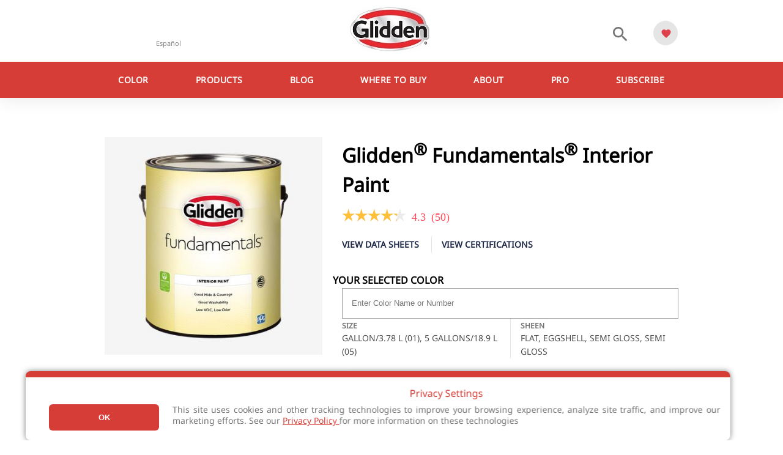

--- FILE ---
content_type: text/html; charset=utf-8
request_url: https://www.glidden.com/products/interior-paint/glidden-fundamentals-interior-paint?colornumber=PPG1223-5
body_size: 14437
content:
<!DOCTYPE html>
<html lang="en">
<head>


    <!-- Google Tag Manager -->
    <script>
    (function (w, d, s, l, i) {
            w[l] = w[l] || []; w[l].push({
                'gtm.start':
                    new Date().getTime(), event: 'gtm.js'
            }); var f = d.getElementsByTagName(s)[0],
                j = d.createElement(s), dl = l != 'dataLayer' ? '&l=' + l : ''; j.async = true; j.src =
                    'https://www.googletagmanager.com/gtm.js?id=' + i + dl; f.parentNode.insertBefore(j, f);
        })(window, document, 'script', 'dataLayer', 'GTM-TQRL3BHX');</script>
    <!-- End Google Tag Manager -->

    <meta charset="utf-8" />
    <meta name="viewport" content="width=device-width, initial-scale=1.0">
    <meta name="google-site-verification" content="PZgoyYFalWoOxNc2XCuB43wUEnoNJGgZvrDifFOdCPg" />
    <title>Glidden Fundamentals Interior Paint  | Glidden</title>
    <link href="/Content/images/favicon-16x16.png" rel="icon" type="image/png" sizes="16x16" />
    <link href="/Content/images/favicon-16x16.png" rel="icon" type="image/png" sizes="32x32" />
    <link href="/Content/images/favicon-16x16.png" rel="icon" type="image/png" sizes="96x96" />
    <link rel="stylesheet" href="/Content/sass/layout.min.css" type="text/css" />

    <script>
        (function (d) {
            var stylesheets = [
                "/Content/css/style.min.css",
                "https://fonts.googleapis.com/icon?family=Material+Icons",
                "https://ajax.googleapis.com/ajax/libs/jqueryui/1.12.1/themes/smoothness/jquery-ui.css",
                "/Content/css/bootstrap-grid.min.css",
                "https://cdn.jsdelivr.net/npm/instantsearch.css@7/themes/algolia-min.css"
            ];

            for (var i = 0; i < stylesheets.length; i++) {
                var s = document.createElement('link');
                s.href = stylesheets[i];
                s.rel = "stylesheet";
                document.head.appendChild(s);
            }
        })(document);
    </script>

    <!-- Begin Monetate ExpressTag Sync v8.1. Place at start of document head. DO NOT ALTER. -->
    <script type="text/javascript">var monetateT = new Date().getTime();</script>
    <script type="text/javascript" src="//se.monetate.net/js/2/a-8bafdb3a/p/glidden.com/entry.js"></script>
    <!-- End Monetate tag. -->

    
<meta content="Glidden Fundamentals Interior Paint " name="title" />
<meta content="glidden fundamentals interior paint " name="gtmPageTitle" />
<meta content="english" name="gtmLanguage" />


    
    <meta name="description" content="&lt;p&gt;Glidden Fundamentals<sup>&#174;</sup> Interior paint is a low-VOC*, low-odor paint that provides good hide, coverage, and washability.&lt;/p&gt;" />

    
    <meta content="product" name="gtmPageType" />

    <meta content="interior paint" name="gtmPageCategories" />

    <meta content="interior paint" name="gtmContentGroups" />

    <meta content="independent retailers|walmart" name="gtmRetailer" />


    <meta name="ps-key" content="73494-686d8b234df9435ba8474187">
    <meta name="ps-country" content="US">
    <meta name="ps-language" content="en">
    <script src="//cdn.pricespider.com/1/lib/ps-widget.js" async></script>

    <link rel="canonical" href="/products/interior-paint/glidden-fundamentals-interior-paint" />

    <style>
        #ps-widget {
            margin: 0 10px 0 0;
        }
    </style>

    <script>
        var productAlias = 'glidden-fundamentals-interior-paint';
        var productName = 'Glidden<sup>&#174;</sup> Fundamentals<sup>&#174;</sup> Interior Paint';
        var colorNumber = 'PPG1223-5';
        var recentColors = '';
        var matrixExists = true;
    </script>

    <script type="text/javascript">
		// setPageType for Monetate
		window.monetateQ = window.monetateQ || [];
		window.monetateQ.push([
			"setPageType",
			"productDetails"
		]);
		window.monetateQ.push([
			"addProductDetails",
			[{
				productId: "2461f1ea9fce5eb58064e51107eb0464"
			}]
		]);
		window.monetateQ.push([
			"trackData"
		]);
    </script>



    <script src="https://www.google.com/recaptcha/api.js" async defer></script>
    <script type='text/javascript'>
        var appInsights = window.appInsights || function (config) {
            function r(config) { t[config] = function () { var i = arguments; t.queue.push(function () { t[config].apply(t, i) }) } }
            var t = { config: config }, u = document, e = window, o = 'script', s = u.createElement(o), i, f; for (s.src = config.url || '//az416426.vo.msecnd.net/scripts/a/ai.0.js', u.getElementsByTagName(o)[0].parentNode.appendChild(s), t.cookie = u.cookie, t.queue = [], i = ['Event', 'Exception', 'Metric', 'PageView', 'Trace', 'Ajax']; i.length;)r('track' + i.pop()); return r('setAuthenticatedUserContext'), r('clearAuthenticatedUserContext'), config.disableExceptionTracking || (i = 'onerror', r('_' + i), f = e[i], e[i] = function (config, r, u, e, o) { var s = f && f(config, r, u, e, o); return s !== !0 && t['_' + i](config, r, u, e, o), s }), t
        }({
            instrumentationKey: 'ab8d8e8d-de51-42a9-b109-27651480786e'
        });

        window.appInsights = appInsights;
        appInsights.trackPageView();
    </script>




    <link rel="stylesheet" href="/Content/css/sapContentPage.min.css" type="text/css" />
</head>
<body>
    <!-- Google Tag Manager (noscript) -->
    <noscript><iframe src="https://www.googletagmanager.com/ns.html?id=GTM-TQRL3BHX" height="0" width="0" style="display:none;visibility:hidden"></iframe></noscript>
    <!-- End Google Tag Manager (noscript) -->

    <head>
    
    <script src="/Content/js/lib/mp_linkcode.js"></script>
    
    

    <!-- mp_snippet_begins -->
    <script>
        MP.UrlLang = 'mp_js_current_lang';
        MP.SrcUrl = decodeURIComponent('mp_js_orgin_url');
        MP.oSite = decodeURIComponent('mp_js_origin_baseUrl');
        MP.tSite = decodeURIComponent('mp_js_translated_baseUrl');
        MP.init();
        var mp_langLink = function () {
            var langlinks = document.querySelectorAll('.langLink');
            for (var i = 0; i < langlinks.length; i++) {
                langlinks.item(i).setAttribute('href', '');
                langlinks.item(i).onclick = function () {
                    MP.init();
                    var lang = this.getAttribute('data-lang');
                    var url = this.getAttribute('data-href');
                    var tSite = MP.tSite.replace(/(https?:\/\/|\/?$)/g, '');
                    url = url.replace(/(https?:\/\/|\/?$)/g, '');
                    MP.switchLanguage(tSite.search(url) != -1 ? MP.oSite : url, lang, true);
                    return false;
                }
            }
        };
        if (window.addEventListener) {
            window.addEventListener('load', mp_langLink, false);
        } else if (window.attachEvent) {
            window.attachEvent('onload', mp_langLink);
        }
    </script>
    <!-- mp_snippet_ends -->

</head>

<header class="site-header">
    <div class="header-content">
        <div class="container-fluid">
            <a class="langLink language-selector" data-href="https://es.glidden.com/" href="https://es.glidden.com/" data-lang="es" mporgnav="href">Español</a>
            
            <!--mp_global_switch_begins-->
            
            <!--mp_global_switch_ends-->

            <button type="button" title="Menu" class="menu-icon" data-t="nav" data-d1="hamburger"><span class="material-icons">menu</span>MENU</button>
            
            
            <a href="/" title="Glidden" class="logo">
                <img src="/Content/images/gl_lg.jpg" alt="Glidden Interior and Exterior Paints Logo" />
            </a>


            

            <div id="primary-search-icon" class="search">
                <button type="button" id="search-toggle" class="search-icon">
                    <span class="material-icons search-icon-search">search</span>
                    <span class="material-icons search-icon-close" style="display: none;">close</span>
                </button>
            </div>

            <div class="favorites">
                <button type="button" id="favorite-menu-toggle" class="favorite-icon favorite-icon--toggle">
                    <span class="material-icons favorite" data-t="favorite" data-d1="open favorite"></span>
                    <span id="favorite-count">0</span>
                </button>
            </div>
        </div>
    </div>

    <div class="search-container">
        <div class="container-fluid search-container-relative">
            <form id="search-main" action="/search" method="get">
                <input type="search" name="term" id="aa-search-input" class="header-search" placeholder="Search" />
                <button type="submit" class="search-container-button"><span class="material-icons">search</span></button>
            </form>
        </div>
    </div>

    <nav class="nav-main">
        <div class="menu-title-bar">
            <button type="button" class="menu-back" data-t="nav" data-d1="back">
                <span class="material-icons">chevron_left</span>
            </button>
            <p class="menu-title"></p>
        </div>

        <ul class="nav-list container-fluid">
                <li class="nav-item">
                    <a href="/color" title="Color" data-nav=parent name="Color" class="nav-link" data-nav-text="Color" data-t="nav" data-d1="main" data-d2="Color" target="_self">Color <span class="material-icons">chevron_right</span></a>
                        <ul class="nav-list dropdown">
                                <li class="nav-item">
                                    <a href="/2026-color-trends" title="2026 Color Of The Year" name="Color" class="nav-link"  data-t="nav" data-d1="main" data-d2="2026 Color Of The Year" target="_self">2026 Color Of The Year </a>
                                </li>
                                <li class="nav-item">
                                    <a href="/color" title="Paint Colors" name="Color" class="nav-link" data-nav=parent data-t="nav" data-d1="main" data-d2="Paint Colors" target="_self">Paint Colors <span class="material-icons">chevron_right</span></a>
                                        <ul class="nav-list dropdown">
                                                <li class="nav-item">
                                                    <a href="/color/color-families/whites" title="Whites" name="Color" class="nav-link" data-t="nav" data-d1="main" target="_self" data-d2="Whites">Whites</a>
                                                </li>
                                                <li class="nav-item">
                                                    <a href="/color/color-families/grays" title="Grays" name="Color" class="nav-link" data-t="nav" data-d1="main" target="_self" data-d2="Grays">Grays</a>
                                                </li>
                                                <li class="nav-item">
                                                    <a href="/color/color-families/blacks" title="Blacks" name="Color" class="nav-link" data-t="nav" data-d1="main" target="_self" data-d2="Blacks">Blacks</a>
                                                </li>
                                                <li class="nav-item">
                                                    <a href="/color/color-families/beiges" title="Beiges" name="Color" class="nav-link" data-t="nav" data-d1="main" target="_self" data-d2="Beiges">Beiges</a>
                                                </li>
                                                <li class="nav-item">
                                                    <a href="/color/color-families/neutrals" title="Neutrals" name="Color" class="nav-link" data-t="nav" data-d1="main" target="_self" data-d2="Neutrals">Neutrals</a>
                                                </li>
                                                <li class="nav-item">
                                                    <a href="/color/color-families/blues" title="Blues" name="Color" class="nav-link" data-t="nav" data-d1="main" target="_self" data-d2="Blues">Blues</a>
                                                </li>
                                                <li class="nav-item">
                                                    <a href="/color/color-families/aquas" title="Aquas" name="Color" class="nav-link" data-t="nav" data-d1="main" target="_self" data-d2="Aquas">Aquas</a>
                                                </li>
                                                <li class="nav-item">
                                                    <a href="/color/color-families/greens" title="Greens" name="Color" class="nav-link" data-t="nav" data-d1="main" target="_self" data-d2="Greens">Greens</a>
                                                </li>
                                                <li class="nav-item">
                                                    <a href="/color/color-families/yellows" title="Yellows" name="Color" class="nav-link" data-t="nav" data-d1="main" target="_self" data-d2="Yellows">Yellows</a>
                                                </li>
                                                <li class="nav-item">
                                                    <a href="/color/color-families/oranges" title="Oranges" name="Color" class="nav-link" data-t="nav" data-d1="main" target="_self" data-d2="Oranges">Oranges</a>
                                                </li>
                                                <li class="nav-item">
                                                    <a href="/color/color-families/purples" title="Purples" name="Color" class="nav-link" data-t="nav" data-d1="main" target="_self" data-d2="Purples">Purples</a>
                                                </li>
                                                <li class="nav-item">
                                                    <a href="/color/color-families/reds" title="Reds" name="Color" class="nav-link" data-t="nav" data-d1="main" target="_self" data-d2="Reds">Reds</a>
                                                </li>
                                                <li class="nav-item">
                                                    <a href="" title="Browse All Colors" name="Color" class="nav-link" data-t="nav" data-d1="main" target="_self" data-d2="Browse All Colors">Browse All Colors</a>
                                                </li>
                                        </ul>
                                </li>
                                <li class="nav-item">
                                    <a href="/color-tools" title="Color Tools" name="Color" class="nav-link"  data-t="nav" data-d1="main" data-d2="Color Tools" target="_self">Color Tools </a>
                                </li>
                                <li class="nav-item">
                                    <a href="/order-swatch" title="Color Swatches" name="Color" class="nav-link"  data-t="nav" data-d1="main" data-d2="Color Swatches" target="_self">Color Swatches </a>
                                </li>
                                <li class="nav-item">
                                    <a href="https://www.visualizecolor.com/glidden#/" title="Color Visualizer" name="Color" class="nav-link"  data-t="nav" data-d1="main" data-d2="Color Visualizer" target="_self">Color Visualizer </a>
                                </li>
                        </ul>
                </li>
                <li class="nav-item">
                    <a href="/products" title="Products" data-nav=parent name="Products" class="nav-link" data-nav-text="Products" data-t="nav" data-d1="main" data-d2="Products" target="_self">Products <span class="material-icons">chevron_right</span></a>
                        <ul class="nav-list dropdown">
                                <li class="nav-item">
                                    <a href="/products?product_type=interior_paint" title="Interior Paints" name="Products" class="nav-link"  data-t="nav" data-d1="main" data-d2="Interior Paints" target="_self">Interior Paints </a>
                                </li>
                                <li class="nav-item">
                                    <a href="/products?product_type=exterior_paint" title="Exterior Paints" name="Products" class="nav-link"  data-t="nav" data-d1="main" data-d2="Exterior Paints" target="_self">Exterior Paints </a>
                                </li>
                                <li class="nav-item">
                                    <a href="/products?product_type=floor_coatings" title="Floor Coatings" name="Products" class="nav-link"  data-t="nav" data-d1="main" data-d2="Floor Coatings" target="_self">Floor Coatings </a>
                                </li>
                                <li class="nav-item">
                                    <a href="/products?product_type=spray" title="Spray Paints" name="Products" class="nav-link"  data-t="nav" data-d1="main" data-d2="Spray Paints" target="_self">Spray Paints </a>
                                </li>
                                <li class="nav-item">
                                    <a href="/products?product_type=applicators" title="Applicators" name="Products" class="nav-link"  data-t="nav" data-d1="main" data-d2="Applicators" target="_self">Applicators </a>
                                </li>
                                <li class="nav-item">
                                    <a href="/products" title="See All Products" name="Products" class="nav-link"  data-t="nav" data-d1="main" data-d2="See All Products" target="_self">See All Products </a>
                                </li>
                        </ul>
                </li>
                <li class="nav-item">
                    <a href="/advice" title="Blog" data-nav=parent name="Blog" class="nav-link" data-nav-text="Blog" data-t="nav" data-d1="main" data-d2="Blog" target="_self">Blog <span class="material-icons">chevron_right</span></a>
                        <ul class="nav-list dropdown">
                                <li class="nav-item">
                                    <a href="/advice" title="Advice &amp; Inspiration" name="Blog" class="nav-link"  data-t="nav" data-d1="main" data-d2="Advice &amp; Inspiration" target="_self">Advice &amp; Inspiration </a>
                                </li>
                                <li class="nav-item">
                                    <a href="/advice/color-advice" title="Color Advice" name="Blog" class="nav-link"  data-t="nav" data-d1="main" data-d2="Color Advice" target="_self">Color Advice </a>
                                </li>
                                <li class="nav-item">
                                    <a href="/advice/room-ideas" title="Advice by Room" name="Blog" class="nav-link"  data-t="nav" data-d1="main" data-d2="Advice by Room" target="_self">Advice by Room </a>
                                </li>
                                <li class="nav-item">
                                    <a href="/advice/how-to" title="How-to Resources" name="Blog" class="nav-link"  data-t="nav" data-d1="main" data-d2="How-to Resources" target="_self">How-to Resources </a>
                                </li>
                                <li class="nav-item">
                                    <a href="/paint-calculator" title="How Much Paint Do I Need?" name="Blog" class="nav-link"  data-t="nav" data-d1="main" data-d2="How Much Paint Do I Need?" target="_self">How Much Paint Do I Need? </a>
                                </li>
                        </ul>
                </li>
                <li class="nav-item">
                    <a href="/store-locator" title="Where to Buy"  name="Where to Buy" class="nav-link" data-nav-text="Where to Buy" data-t="nav" data-d1="main" data-d2="Where to Buy" target="_self">Where to Buy </a>
                </li>
                <li class="nav-item">
                    <a href="/about" title="About" data-nav=parent name="About" class="nav-link" data-nav-text="About" data-t="nav" data-d1="main" data-d2="About" target="_self">About <span class="material-icons">chevron_right</span></a>
                        <ul class="nav-list dropdown">
                                <li class="nav-item">
                                    <a href="/warranty" title="Warranty" name="About" class="nav-link"  data-t="nav" data-d1="main" data-d2="Warranty" target="_self">Warranty </a>
                                </li>
                        </ul>
                </li>
                <li class="nav-item">
                    <a href="/pro" title="Pro"  name="Pro" class="nav-link" data-nav-text="Pro" data-t="nav" data-d1="main" data-d2="Pro" target="_self">Pro </a>
                </li>
                <li class="nav-item">
                    <a href="/subscribe" title="Subscribe"  name="Subscribe" class="nav-link" data-nav-text="Subscribe" data-t="nav" data-d1="main" data-d2="Subscribe" target="_self">Subscribe </a>
                </li>
        </ul>
    </nav>


    

    <!--mp_easylink_begins-->
    <script type="text/javascript" id="mpelid"
            src="//ppgindustriesgliddencom.mpeasylink.com/mpel/mpel.js" async></script>
    <!--mp_easylink_ends-->
</header>

<div class="favorites-menu">
	<div class="menu-title-bar">
		<button type="button" class="menu-back">
			<span class="material-icons">chevron_left</span>
		</button>
		<p class="menu-title">Your Favorites</p>
	</div>

	<ul class="favorites-list"></ul>
</div>


    <main>
        


<div class="container-fluid clearfix product-detail" itemscope itemtype="http://schema.org/Product">
    <meta itemprop="brand" content="PPG" />
    <meta itemprop="name" content="Glidden<sup>&#174;</sup> Fundamentals<sup>&#174;</sup> Interior Paint" />

    <div itemprop="offers" itemscope itemtype="http://schema.org/Offer">
        <meta itemprop="priceCurrency" content="USD" />
        <meta itemprop="price" content="1.99" />
        <meta itemprop="itemCondition" content="new">
    </div>
    
    <div class="content-left">
        <div style="max-width: 500px;">

            <ul class="carousel-no-dots">
                <li>
                    <img src="https://stglidden11prd01.blob.core.windows.net/product-images/glidden__fundamentals__interior_latex_400x400_25041654.jpg" alt="Glidden<sup>&#174;</sup> Fundamentals<sup>&#174;</sup> Interior Paint" />
                </li>

            </ul>

        </div>
    </div>

    <div class="content-right">

        <h1 itemprop="productID">Glidden<sup>&#174;</sup> Fundamentals<sup>&#174;</sup> Interior Paint</h1>

        <div class="product-rating product-detail-rating" data-id="Glidden_Fundamentals_Interior">
            <div id="BVRRSummaryContainer" data-bv-show="rating_summary" data-bv-product-id="Glidden_Fundamentals_Interior"></div>
        </div>

        <div class="cta-anchors">
            <a href="#data-sheets" title="View Data Sheets" class="btn btn-text" data-t="cta" data-d1="view data sheets" data-d2="Glidden<sup>&#174;</sup> Fundamentals<sup>&#174;</sup> Interior Paint" data-view="ProductDetail">View Data Sheets</a>
                <a href="#certifications" title="View Certifications" class="btn btn-text" data-t="cta" data-d1="view certifications" data-d2="Glidden<sup>&#174;</sup> Fundamentals<sup>&#174;</sup> Interior Paint" data-view="ProductDetail">View Certifications</a>
        </div>

            <div class="product-matrix clearfix" style="display: none;">
                <div class="row">
                    <div class="product-matrix-color-current full">
                        <span id="selected-searchtitle" class="editable-item-title">Search for a Color</span>
                        <input id="matrix-colorsearch" placeholder="Enter Color Name or Number">
                        <span id="selected-instructions">Select a color to Buy Online</span>
                        <div id="selected-swatch" class="active-color" style="display: none;">
                            <img id="selected-colorimage" src="" />
                            <span id="selected-remove" class="material-icons" style="display: block;">close</span>
                            <div>
                                <span id="selected-colorname"></span>
                                <span id="selected-colornumber"></span>
                            </div>
                        </div>
                    </div>
                </div>
            </div>

        <div class="editable-item-container">
                <div class="editable-item" id="matrix-size-container" >
                    <span class="editable-item-title">Size</span>
                    <p class="editable-item-selected"><span id="matrix-size">Gallon/3.78 L (01), 5 Gallons/18.9 L (05)</span> <button id="matrix-size-edit" type="button" title="Edit" class="btn btn-text" style="display: none;">Edit</button></p>
                    <ul id="matrix-size-options" style="display: none;"></ul>
                </div>
                <div class="editable-item" id="matrix-finish-container" >
                    <span class="editable-item-title">Sheen</span>
                    <p class="editable-item-selected"><span id="matrix-finish" runat="server">Flat, Eggshell, Semi gloss, Semi Gloss</span> <button id="matrix-finish-edit" type="button" title="Edit" class="btn btn-text" style="display: none;">Edit</button></p>
                    <ul id="matrix-finish-options" style="display: none;"></ul>
                </div>
        </div>

        <div class="cta-container">
                <div id = "ps-widget-div" ><div class="ps-widget" ps-sku="190bdf5f-3d51-418c-8d18-ea79610db2cf"></div></div>                 <a style="margin-top:2%" id="where-to-buy" href="/store-locator" title="Where to Buy" class="btn btn-primary" data-t="cta" data-d1="where to buy" data-d2="Glidden<sup>&#174;</sup> Fundamentals<sup>&#174;</sup> Interior Paint">Find a Store</a>
        </div>


    </div>
</div>

<div class="product-details">
    <div class="product-details-image">
        <img src="/Content/images/product-page-image.jpg" alt="Professional Painter" />
    </div>
    <div class="product-details-content">
        <h3>Product Details</h3>
        <p>Glidden Fundamentals<sup>®</sup> Interior paint is a low-VOC*, low-odor paint that provides good hide, coverage, and washability.</p>

            <h4>Features:</h4>
            <ul>
                    <li>GREENGUARD GOLD Certification</li>
                    <li>Low VOC, low odor</li>
                    <li>Good hide, coverage and washability</li>
            </ul>

        <div class="disclaimer">
                <small>*Colorants added to this base paint may increase VOC level significantly depending on color choice</small>
        </div>
    </div>
</div>

<div class="accordion-container">

    <button type="button" class="accordion-title">Reviews <span class="material-icons">keyboard_arrow_up</span></button>
    <div class="accordion-section">
        <div id="reviews-questions" data-bv-show="reviews" data-bv-product-id="Glidden_Fundamentals_Interior" class="ratings" data-tab="reviews-questions">
            <div class="container-fluid">
                <div class="row">
                    <div class="ratings-container">
                        <div id="BVRRContainer" data-bv-show="reviews" data-bv-product-id="Glidden_Fundamentals_Interior"></div>
                    </div>
                </div>
            </div>
        </div>
    </div>
    <button type="button" class="accordion-title">Questions <span class="material-icons">keyboard_arrow_up</span></button>
    <div class="accordion-section">
        <div id="show_questions" class="ratings" data-tab="show_questions">
            <div class="container-fluid">
                <div class="row">
                    <div class="questions-container">
                        <div id="BVQAContainer"></div>
                    </div>

                    <div id="questions" class="questions" data-tab="questions">
                        <div class="container-fluid">
                            <div id="mobile-questions">

                            </div>
                        </div>
                    </div>
                </div>
            </div>
        </div>

    </div>



    <button type="button" class="accordion-title" id="data-sheets" data-t="cta" data-d1="view data sheets" data-d2="Glidden<sup>&#174;</sup> Fundamentals<sup>&#174;</sup> Interior Paint" data-view="ProductDetail">Data Sheets <span class="material-icons">keyboard_arrow_up</span></button>
    <div class="accordion-section">
        <div class="container-fluid product-list">
            <p>Looking for a datasheet? Access PPG's full datasheet portal <a href="https://products.pittsburghpaints.com/" style="color: #459dd3;" target="_blank">here</a> or visit https://products.pittsburghpaints.com/</p>
            <p>&nbsp;</p>
            <table class="mobile-ready technical-table">
                <thead>
                    <tr>
                        <td>Code</td>
                            <td>Finish</td>
                                                    <td>Base</td>
                        <td>Sizes</td>
                        <td>Download</td>
                    </tr>
                </thead>
                <tbody>
                        <tr>
                            <td data-title="Code">GLFIN10AW</td>
                                <td data-title="Finish">Flat</td>
                                                            <td data-title="Base">Ready Mix White</td>
                            <td data-title="Sizes">Gallon/3.78 L (01), 5 Gallons/18.9 L (05)</td>
                            <td data-title="Download">
                                    <select class="table-select-links js-onchange-gtm" data-t="datasheet" data-d1="{selection}" data-d2="Glidden<sup>&#174;</sup> Fundamentals<sup>™</sup> Interior Paint (Legacy)" data-view="ProductDetail">
                                        <option>Select</option>

                                            <option data-t="product document" data-d1="pdf download" data-d2="Glidden<sup>&#174;</sup> Fundamentals<sup>™</sup> Interior Paint (Legacy) SDS (en-US)" value="http://buyat.ppg.com/EHSDocumentManagerPublic/documentSearchInnerFrame.aspx?SearchAllPublicFolders=True&amp;CodeCondition=IsEqualTo&amp;CodeValue=00396515&amp;Form=53bd5d15b2c796a10000&amp;Language=en-US" data-view="ProductDetail">SDS (en-US)</option>
                                            <option data-t="product document" data-d1="pdf download" data-d2="Glidden<sup>&#174;</sup> Fundamentals<sup>™</sup> Interior Paint (Legacy) SDS (en-CA)" value="http://buyat.ppg.com/EHSDocumentManagerPublic/documentSearchInnerFrame.aspx?SearchAllPublicFolders=True&amp;CodeCondition=IsEqualTo&amp;CodeValue=00396515&amp;Form=57c70348f2d7b3740000&amp;Language=en-US" data-view="ProductDetail">SDS (en-CA)</option>
                                            <option data-t="product document" data-d1="pdf download" data-d2="Glidden<sup>&#174;</sup> Fundamentals<sup>™</sup> Interior Paint (Legacy) SDS (es-MX)" value="http://buyat.ppg.com/EHSDocumentManagerPublic/documentSearchInnerFrame.aspx?SearchAllPublicFolders=True&amp;CodeCondition=IsEqualTo&amp;CodeValue=00396515&amp;Form=5a6203a3352c2bce0000&amp;Language=es-MX" data-view="ProductDetail">SDS (es-MX)</option>
                                            <option data-t="product document" data-d1="pdf download" data-d2="Glidden<sup>&#174;</sup> Fundamentals<sup>™</sup> Interior Paint (Legacy) SDS (fr-CA)" value="http://buyat.ppg.com/EHSDocumentManagerPublic/documentSearchInnerFrame.aspx?SearchAllPublicFolders=True&amp;CodeCondition=IsEqualTo&amp;CodeValue=00396515&amp;Form=57c70348f2d7b3740000&amp;Language=fr-CA" data-view="ProductDetail">SDS (fr-CA)</option>
                                            <option data-t="product document" data-d1="pdf download" data-d2="Glidden<sup>&#174;</sup> Fundamentals<sup>™</sup> Interior Paint (Legacy) COC (en-US)" value="http://products.ppgac.com/products/cert/en/00396515" data-view="ProductDetail">COC (en-US)</option>
                                    </select>
                            </td>
                        </tr>
                        <tr>
                            <td data-title="Code">GLFIN10CW</td>
                                <td data-title="Finish">Flat</td>
                                                            <td data-title="Base">Ready Mix White</td>
                            <td data-title="Sizes">Gallon/3.78 L (01), 5 Gallons/18.9 L (05)</td>
                            <td data-title="Download">
                                    <select class="table-select-links js-onchange-gtm" data-t="datasheet" data-d1="{selection}" data-d2="Glidden<sup>&#174;</sup> Fundamentals<sup>™</sup> Interior Paint (Legacy)" data-view="ProductDetail">
                                        <option>Select</option>

                                            <option data-t="product document" data-d1="pdf download" data-d2="Glidden<sup>&#174;</sup> Fundamentals<sup>™</sup> Interior Paint (Legacy) SDS (en-US)" value="http://buyat.ppg.com/EHSDocumentManagerPublic/documentSearchInnerFrame.aspx?SearchAllPublicFolders=True&amp;CodeCondition=IsEqualTo&amp;CodeValue=00396517&amp;Form=53bd5d15b2c796a10000&amp;Language=en-US" data-view="ProductDetail">SDS (en-US)</option>
                                            <option data-t="product document" data-d1="pdf download" data-d2="Glidden<sup>&#174;</sup> Fundamentals<sup>™</sup> Interior Paint (Legacy) SDS (en-CA)" value="http://buyat.ppg.com/EHSDocumentManagerPublic/documentSearchInnerFrame.aspx?SearchAllPublicFolders=True&amp;CodeCondition=IsEqualTo&amp;CodeValue=00396517&amp;Form=57c70348f2d7b3740000&amp;Language=en-US" data-view="ProductDetail">SDS (en-CA)</option>
                                            <option data-t="product document" data-d1="pdf download" data-d2="Glidden<sup>&#174;</sup> Fundamentals<sup>™</sup> Interior Paint (Legacy) SDS (es-MX)" value="http://buyat.ppg.com/EHSDocumentManagerPublic/documentSearchInnerFrame.aspx?SearchAllPublicFolders=True&amp;CodeCondition=IsEqualTo&amp;CodeValue=00396517&amp;Form=5a6203a3352c2bce0000&amp;Language=es-MX" data-view="ProductDetail">SDS (es-MX)</option>
                                            <option data-t="product document" data-d1="pdf download" data-d2="Glidden<sup>&#174;</sup> Fundamentals<sup>™</sup> Interior Paint (Legacy) SDS (fr-CA)" value="http://buyat.ppg.com/EHSDocumentManagerPublic/documentSearchInnerFrame.aspx?SearchAllPublicFolders=True&amp;CodeCondition=IsEqualTo&amp;CodeValue=00396517&amp;Form=57c70348f2d7b3740000&amp;Language=fr-CA" data-view="ProductDetail">SDS (fr-CA)</option>
                                            <option data-t="product document" data-d1="pdf download" data-d2="Glidden<sup>&#174;</sup> Fundamentals<sup>™</sup> Interior Paint (Legacy) COC (en-US)" value="http://products.ppgac.com/products/cert/en/00396517" data-view="ProductDetail">COC (en-US)</option>
                                    </select>
                            </td>
                        </tr>
                        <tr>
                            <td data-title="Code">GLFIN10DB</td>
                                <td data-title="Finish">Flat</td>
                                                            <td data-title="Base">Neutral/Ultradeep/Accent/Clear</td>
                            <td data-title="Sizes">Gallon/3.78 L (01)</td>
                            <td data-title="Download">
                                    <select class="table-select-links js-onchange-gtm" data-t="datasheet" data-d1="{selection}" data-d2="Glidden<sup>&#174;</sup> Fundamentals<sup>™</sup> Interior Paint (Legacy)" data-view="ProductDetail">
                                        <option>Select</option>

                                            <option data-t="product document" data-d1="pdf download" data-d2="Glidden<sup>&#174;</sup> Fundamentals<sup>™</sup> Interior Paint (Legacy) SDS (en-US)" value="http://buyat.ppg.com/EHSDocumentManagerPublic/documentSearchInnerFrame.aspx?SearchAllPublicFolders=True&amp;CodeCondition=IsEqualTo&amp;CodeValue=00396666&amp;Form=53bd5d15b2c796a10000&amp;Language=en-US" data-view="ProductDetail">SDS (en-US)</option>
                                            <option data-t="product document" data-d1="pdf download" data-d2="Glidden<sup>&#174;</sup> Fundamentals<sup>™</sup> Interior Paint (Legacy) SDS (en-CA)" value="http://buyat.ppg.com/EHSDocumentManagerPublic/documentSearchInnerFrame.aspx?SearchAllPublicFolders=True&amp;CodeCondition=IsEqualTo&amp;CodeValue=00396666&amp;Form=57c70348f2d7b3740000&amp;Language=en-US" data-view="ProductDetail">SDS (en-CA)</option>
                                            <option data-t="product document" data-d1="pdf download" data-d2="Glidden<sup>&#174;</sup> Fundamentals<sup>™</sup> Interior Paint (Legacy) SDS (es-MX)" value="http://buyat.ppg.com/EHSDocumentManagerPublic/documentSearchInnerFrame.aspx?SearchAllPublicFolders=True&amp;CodeCondition=IsEqualTo&amp;CodeValue=00396666&amp;Form=5a6203a3352c2bce0000&amp;Language=es-MX" data-view="ProductDetail">SDS (es-MX)</option>
                                            <option data-t="product document" data-d1="pdf download" data-d2="Glidden<sup>&#174;</sup> Fundamentals<sup>™</sup> Interior Paint (Legacy) SDS (fr-CA)" value="http://buyat.ppg.com/EHSDocumentManagerPublic/documentSearchInnerFrame.aspx?SearchAllPublicFolders=True&amp;CodeCondition=IsEqualTo&amp;CodeValue=00396666&amp;Form=57c70348f2d7b3740000&amp;Language=fr-CA" data-view="ProductDetail">SDS (fr-CA)</option>
                                            <option data-t="product document" data-d1="pdf download" data-d2="Glidden<sup>&#174;</sup> Fundamentals<sup>™</sup> Interior Paint (Legacy) TDS (en-US)" value="https://buyat.ppg.com/rep_pafpainttools_files/GLIDDEN/GLFIN10WB.pdf" data-view="ProductDetail">TDS (en-US)</option>
                                            <option data-t="product document" data-d1="pdf download" data-d2="Glidden<sup>&#174;</sup> Fundamentals<sup>™</sup> Interior Paint (Legacy) COC (en-US)" value="http://products.ppgac.com/products/cert/en/00396666" data-view="ProductDetail">COC (en-US)</option>
                                    </select>
                            </td>
                        </tr>
                        <tr>
                            <td data-title="Code">GLFIN10MB</td>
                                <td data-title="Finish">Flat</td>
                                                            <td data-title="Base">Midtone/Intermediate Base</td>
                            <td data-title="Sizes">Gallon/3.78 L (01)</td>
                            <td data-title="Download">
                                    <select class="table-select-links js-onchange-gtm" data-t="datasheet" data-d1="{selection}" data-d2="Glidden<sup>&#174;</sup> Fundamentals<sup>™</sup> Interior Paint (Legacy)" data-view="ProductDetail">
                                        <option>Select</option>

                                            <option data-t="product document" data-d1="pdf download" data-d2="Glidden<sup>&#174;</sup> Fundamentals<sup>™</sup> Interior Paint (Legacy) SDS (en-US)" value="http://buyat.ppg.com/EHSDocumentManagerPublic/documentSearchInnerFrame.aspx?SearchAllPublicFolders=True&amp;CodeCondition=IsEqualTo&amp;CodeValue=00396665&amp;Form=53bd5d15b2c796a10000&amp;Language=en-US" data-view="ProductDetail">SDS (en-US)</option>
                                            <option data-t="product document" data-d1="pdf download" data-d2="Glidden<sup>&#174;</sup> Fundamentals<sup>™</sup> Interior Paint (Legacy) SDS (en-CA)" value="http://buyat.ppg.com/EHSDocumentManagerPublic/documentSearchInnerFrame.aspx?SearchAllPublicFolders=True&amp;CodeCondition=IsEqualTo&amp;CodeValue=00396665&amp;Form=57c70348f2d7b3740000&amp;Language=en-US" data-view="ProductDetail">SDS (en-CA)</option>
                                            <option data-t="product document" data-d1="pdf download" data-d2="Glidden<sup>&#174;</sup> Fundamentals<sup>™</sup> Interior Paint (Legacy) SDS (es-MX)" value="http://buyat.ppg.com/EHSDocumentManagerPublic/documentSearchInnerFrame.aspx?SearchAllPublicFolders=True&amp;CodeCondition=IsEqualTo&amp;CodeValue=00396665&amp;Form=5a6203a3352c2bce0000&amp;Language=es-MX" data-view="ProductDetail">SDS (es-MX)</option>
                                            <option data-t="product document" data-d1="pdf download" data-d2="Glidden<sup>&#174;</sup> Fundamentals<sup>™</sup> Interior Paint (Legacy) SDS (fr-CA)" value="http://buyat.ppg.com/EHSDocumentManagerPublic/documentSearchInnerFrame.aspx?SearchAllPublicFolders=True&amp;CodeCondition=IsEqualTo&amp;CodeValue=00396665&amp;Form=57c70348f2d7b3740000&amp;Language=fr-CA" data-view="ProductDetail">SDS (fr-CA)</option>
                                            <option data-t="product document" data-d1="pdf download" data-d2="Glidden<sup>&#174;</sup> Fundamentals<sup>™</sup> Interior Paint (Legacy) TDS (en-US)" value="https://buyat.ppg.com/rep_pafpainttools_files/GLIDDEN/GLFIN10WB.pdf" data-view="ProductDetail">TDS (en-US)</option>
                                            <option data-t="product document" data-d1="pdf download" data-d2="Glidden<sup>&#174;</sup> Fundamentals<sup>™</sup> Interior Paint (Legacy) COC (en-US)" value="http://products.ppgac.com/products/cert/en/00396665" data-view="ProductDetail">COC (en-US)</option>
                                    </select>
                            </td>
                        </tr>
                        <tr>
                            <td data-title="Code">GLFIN10WB</td>
                                <td data-title="Finish">Flat</td>
                                                            <td data-title="Base">White &amp; Pastel Base</td>
                            <td data-title="Sizes">Gallon/3.78 L (01), 5 Gallons/18.9 L (05)</td>
                            <td data-title="Download">
                                    <select class="table-select-links js-onchange-gtm" data-t="datasheet" data-d1="{selection}" data-d2="Glidden<sup>&#174;</sup> Fundamentals<sup>™</sup> Interior Paint (Legacy)" data-view="ProductDetail">
                                        <option>Select</option>

                                            <option data-t="product document" data-d1="pdf download" data-d2="Glidden<sup>&#174;</sup> Fundamentals<sup>™</sup> Interior Paint (Legacy) SDS (en-US)" value="http://buyat.ppg.com/EHSDocumentManagerPublic/documentSearchInnerFrame.aspx?SearchAllPublicFolders=True&amp;CodeCondition=IsEqualTo&amp;CodeValue=00396663&amp;Form=53bd5d15b2c796a10000&amp;Language=en-US" data-view="ProductDetail">SDS (en-US)</option>
                                            <option data-t="product document" data-d1="pdf download" data-d2="Glidden<sup>&#174;</sup> Fundamentals<sup>™</sup> Interior Paint (Legacy) SDS (en-CA)" value="http://buyat.ppg.com/EHSDocumentManagerPublic/documentSearchInnerFrame.aspx?SearchAllPublicFolders=True&amp;CodeCondition=IsEqualTo&amp;CodeValue=00396663&amp;Form=57c70348f2d7b3740000&amp;Language=en-US" data-view="ProductDetail">SDS (en-CA)</option>
                                            <option data-t="product document" data-d1="pdf download" data-d2="Glidden<sup>&#174;</sup> Fundamentals<sup>™</sup> Interior Paint (Legacy) SDS (es-MX)" value="http://buyat.ppg.com/EHSDocumentManagerPublic/documentSearchInnerFrame.aspx?SearchAllPublicFolders=True&amp;CodeCondition=IsEqualTo&amp;CodeValue=00396663&amp;Form=5a6203a3352c2bce0000&amp;Language=es-MX" data-view="ProductDetail">SDS (es-MX)</option>
                                            <option data-t="product document" data-d1="pdf download" data-d2="Glidden<sup>&#174;</sup> Fundamentals<sup>™</sup> Interior Paint (Legacy) SDS (fr-CA)" value="http://buyat.ppg.com/EHSDocumentManagerPublic/documentSearchInnerFrame.aspx?SearchAllPublicFolders=True&amp;CodeCondition=IsEqualTo&amp;CodeValue=00396663&amp;Form=57c70348f2d7b3740000&amp;Language=fr-CA" data-view="ProductDetail">SDS (fr-CA)</option>
                                            <option data-t="product document" data-d1="pdf download" data-d2="Glidden<sup>&#174;</sup> Fundamentals<sup>™</sup> Interior Paint (Legacy) TDS (en-US)" value="https://buyat.ppg.com/rep_pafpainttools_files/GLIDDEN/GLFIN10WB.pdf" data-view="ProductDetail">TDS (en-US)</option>
                                            <option data-t="product document" data-d1="pdf download" data-d2="Glidden<sup>&#174;</sup> Fundamentals<sup>™</sup> Interior Paint (Legacy) COC (en-US)" value="http://products.ppgac.com/products/cert/en/00396663" data-view="ProductDetail">COC (en-US)</option>
                                    </select>
                            </td>
                        </tr>
                        <tr>
                            <td data-title="Code">GLFIN10WH</td>
                                <td data-title="Finish">Flat</td>
                                                            <td data-title="Base">Ready Mix White</td>
                            <td data-title="Sizes">Gallon/3.78 L (01), 5 Gallons/18.9 L (05)</td>
                            <td data-title="Download">
                                    <select class="table-select-links js-onchange-gtm" data-t="datasheet" data-d1="{selection}" data-d2="Glidden<sup>&#174;</sup> Fundamentals<sup>™</sup> Interior Paint (Legacy)" data-view="ProductDetail">
                                        <option>Select</option>

                                            <option data-t="product document" data-d1="pdf download" data-d2="Glidden<sup>&#174;</sup> Fundamentals<sup>™</sup> Interior Paint (Legacy) SDS (en-US)" value="http://buyat.ppg.com/EHSDocumentManagerPublic/documentSearchInnerFrame.aspx?SearchAllPublicFolders=True&amp;CodeCondition=IsEqualTo&amp;CodeValue=00396519&amp;Form=53bd5d15b2c796a10000&amp;Language=en-US" data-view="ProductDetail">SDS (en-US)</option>
                                            <option data-t="product document" data-d1="pdf download" data-d2="Glidden<sup>&#174;</sup> Fundamentals<sup>™</sup> Interior Paint (Legacy) SDS (en-CA)" value="http://buyat.ppg.com/EHSDocumentManagerPublic/documentSearchInnerFrame.aspx?SearchAllPublicFolders=True&amp;CodeCondition=IsEqualTo&amp;CodeValue=00396519&amp;Form=57c70348f2d7b3740000&amp;Language=en-US" data-view="ProductDetail">SDS (en-CA)</option>
                                            <option data-t="product document" data-d1="pdf download" data-d2="Glidden<sup>&#174;</sup> Fundamentals<sup>™</sup> Interior Paint (Legacy) SDS (es-MX)" value="http://buyat.ppg.com/EHSDocumentManagerPublic/documentSearchInnerFrame.aspx?SearchAllPublicFolders=True&amp;CodeCondition=IsEqualTo&amp;CodeValue=00396519&amp;Form=5a6203a3352c2bce0000&amp;Language=es-MX" data-view="ProductDetail">SDS (es-MX)</option>
                                            <option data-t="product document" data-d1="pdf download" data-d2="Glidden<sup>&#174;</sup> Fundamentals<sup>™</sup> Interior Paint (Legacy) SDS (fr-CA)" value="http://buyat.ppg.com/EHSDocumentManagerPublic/documentSearchInnerFrame.aspx?SearchAllPublicFolders=True&amp;CodeCondition=IsEqualTo&amp;CodeValue=00396519&amp;Form=57c70348f2d7b3740000&amp;Language=fr-CA" data-view="ProductDetail">SDS (fr-CA)</option>
                                            <option data-t="product document" data-d1="pdf download" data-d2="Glidden<sup>&#174;</sup> Fundamentals<sup>™</sup> Interior Paint (Legacy) COC (en-US)" value="http://products.ppgac.com/products/cert/en/00396519" data-view="ProductDetail">COC (en-US)</option>
                                    </select>
                            </td>
                        </tr>
                        <tr>
                            <td data-title="Code">GLFIN20DB</td>
                                <td data-title="Finish">Eggshell</td>
                                                            <td data-title="Base">Neutral/Ultradeep/Accent/Clear</td>
                            <td data-title="Sizes">Gallon/3.78 L (01)</td>
                            <td data-title="Download">
                                    <select class="table-select-links js-onchange-gtm" data-t="datasheet" data-d1="{selection}" data-d2="Glidden<sup>&#174;</sup> Fundamentals<sup>™</sup> Interior Paint (Legacy)" data-view="ProductDetail">
                                        <option>Select</option>

                                            <option data-t="product document" data-d1="pdf download" data-d2="Glidden<sup>&#174;</sup> Fundamentals<sup>™</sup> Interior Paint (Legacy) SDS (en-US)" value="http://buyat.ppg.com/EHSDocumentManagerPublic/documentSearchInnerFrame.aspx?SearchAllPublicFolders=True&amp;CodeCondition=IsEqualTo&amp;CodeValue=00396670&amp;Form=53bd5d15b2c796a10000&amp;Language=en-US" data-view="ProductDetail">SDS (en-US)</option>
                                            <option data-t="product document" data-d1="pdf download" data-d2="Glidden<sup>&#174;</sup> Fundamentals<sup>™</sup> Interior Paint (Legacy) SDS (en-CA)" value="http://buyat.ppg.com/EHSDocumentManagerPublic/documentSearchInnerFrame.aspx?SearchAllPublicFolders=True&amp;CodeCondition=IsEqualTo&amp;CodeValue=00396670&amp;Form=57c70348f2d7b3740000&amp;Language=en-US" data-view="ProductDetail">SDS (en-CA)</option>
                                            <option data-t="product document" data-d1="pdf download" data-d2="Glidden<sup>&#174;</sup> Fundamentals<sup>™</sup> Interior Paint (Legacy) SDS (es-MX)" value="http://buyat.ppg.com/EHSDocumentManagerPublic/documentSearchInnerFrame.aspx?SearchAllPublicFolders=True&amp;CodeCondition=IsEqualTo&amp;CodeValue=00396670&amp;Form=5a6203a3352c2bce0000&amp;Language=es-MX" data-view="ProductDetail">SDS (es-MX)</option>
                                            <option data-t="product document" data-d1="pdf download" data-d2="Glidden<sup>&#174;</sup> Fundamentals<sup>™</sup> Interior Paint (Legacy) SDS (fr-CA)" value="http://buyat.ppg.com/EHSDocumentManagerPublic/documentSearchInnerFrame.aspx?SearchAllPublicFolders=True&amp;CodeCondition=IsEqualTo&amp;CodeValue=00396670&amp;Form=57c70348f2d7b3740000&amp;Language=fr-CA" data-view="ProductDetail">SDS (fr-CA)</option>
                                            <option data-t="product document" data-d1="pdf download" data-d2="Glidden<sup>&#174;</sup> Fundamentals<sup>™</sup> Interior Paint (Legacy) TDS (en-US)" value="https://buyat.ppg.com/rep_pafpainttools_files/GLIDDEN/GLFIN20WB.pdf" data-view="ProductDetail">TDS (en-US)</option>
                                            <option data-t="product document" data-d1="pdf download" data-d2="Glidden<sup>&#174;</sup> Fundamentals<sup>™</sup> Interior Paint (Legacy) COC (en-US)" value="http://products.ppgac.com/products/cert/en/00396670" data-view="ProductDetail">COC (en-US)</option>
                                    </select>
                            </td>
                        </tr>
                        <tr>
                            <td data-title="Code">GLFIN20MB</td>
                                <td data-title="Finish">Eggshell</td>
                                                            <td data-title="Base">Midtone/Intermediate Base</td>
                            <td data-title="Sizes">Gallon/3.78 L (01)</td>
                            <td data-title="Download">
                                    <select class="table-select-links js-onchange-gtm" data-t="datasheet" data-d1="{selection}" data-d2="Glidden<sup>&#174;</sup> Fundamentals<sup>™</sup> Interior Paint (Legacy)" data-view="ProductDetail">
                                        <option>Select</option>

                                            <option data-t="product document" data-d1="pdf download" data-d2="Glidden<sup>&#174;</sup> Fundamentals<sup>™</sup> Interior Paint (Legacy) SDS (en-US)" value="http://buyat.ppg.com/EHSDocumentManagerPublic/documentSearchInnerFrame.aspx?SearchAllPublicFolders=True&amp;CodeCondition=IsEqualTo&amp;CodeValue=00396669&amp;Form=53bd5d15b2c796a10000&amp;Language=en-US" data-view="ProductDetail">SDS (en-US)</option>
                                            <option data-t="product document" data-d1="pdf download" data-d2="Glidden<sup>&#174;</sup> Fundamentals<sup>™</sup> Interior Paint (Legacy) SDS (en-CA)" value="http://buyat.ppg.com/EHSDocumentManagerPublic/documentSearchInnerFrame.aspx?SearchAllPublicFolders=True&amp;CodeCondition=IsEqualTo&amp;CodeValue=00396669&amp;Form=57c70348f2d7b3740000&amp;Language=en-US" data-view="ProductDetail">SDS (en-CA)</option>
                                            <option data-t="product document" data-d1="pdf download" data-d2="Glidden<sup>&#174;</sup> Fundamentals<sup>™</sup> Interior Paint (Legacy) SDS (es-MX)" value="http://buyat.ppg.com/EHSDocumentManagerPublic/documentSearchInnerFrame.aspx?SearchAllPublicFolders=True&amp;CodeCondition=IsEqualTo&amp;CodeValue=00396669&amp;Form=5a6203a3352c2bce0000&amp;Language=es-MX" data-view="ProductDetail">SDS (es-MX)</option>
                                            <option data-t="product document" data-d1="pdf download" data-d2="Glidden<sup>&#174;</sup> Fundamentals<sup>™</sup> Interior Paint (Legacy) SDS (fr-CA)" value="http://buyat.ppg.com/EHSDocumentManagerPublic/documentSearchInnerFrame.aspx?SearchAllPublicFolders=True&amp;CodeCondition=IsEqualTo&amp;CodeValue=00396669&amp;Form=57c70348f2d7b3740000&amp;Language=fr-CA" data-view="ProductDetail">SDS (fr-CA)</option>
                                            <option data-t="product document" data-d1="pdf download" data-d2="Glidden<sup>&#174;</sup> Fundamentals<sup>™</sup> Interior Paint (Legacy) TDS (en-US)" value="https://buyat.ppg.com/rep_pafpainttools_files/GLIDDEN/GLFIN20WB.pdf" data-view="ProductDetail">TDS (en-US)</option>
                                            <option data-t="product document" data-d1="pdf download" data-d2="Glidden<sup>&#174;</sup> Fundamentals<sup>™</sup> Interior Paint (Legacy) COC (en-US)" value="http://products.ppgac.com/products/cert/en/00396669" data-view="ProductDetail">COC (en-US)</option>
                                    </select>
                            </td>
                        </tr>
                        <tr>
                            <td data-title="Code">GLFIN20WB</td>
                                <td data-title="Finish">Eggshell</td>
                                                            <td data-title="Base">White &amp; Pastel Base</td>
                            <td data-title="Sizes">Gallon/3.78 L (01)</td>
                            <td data-title="Download">
                                    <select class="table-select-links js-onchange-gtm" data-t="datasheet" data-d1="{selection}" data-d2="Glidden<sup>&#174;</sup> Fundamentals<sup>™</sup> Interior Paint (Legacy)" data-view="ProductDetail">
                                        <option>Select</option>

                                            <option data-t="product document" data-d1="pdf download" data-d2="Glidden<sup>&#174;</sup> Fundamentals<sup>™</sup> Interior Paint (Legacy) SDS (en-US)" value="http://buyat.ppg.com/EHSDocumentManagerPublic/documentSearchInnerFrame.aspx?SearchAllPublicFolders=True&amp;CodeCondition=IsEqualTo&amp;CodeValue=00396667&amp;Form=53bd5d15b2c796a10000&amp;Language=en-US" data-view="ProductDetail">SDS (en-US)</option>
                                            <option data-t="product document" data-d1="pdf download" data-d2="Glidden<sup>&#174;</sup> Fundamentals<sup>™</sup> Interior Paint (Legacy) SDS (en-CA)" value="http://buyat.ppg.com/EHSDocumentManagerPublic/documentSearchInnerFrame.aspx?SearchAllPublicFolders=True&amp;CodeCondition=IsEqualTo&amp;CodeValue=00396667&amp;Form=57c70348f2d7b3740000&amp;Language=en-US" data-view="ProductDetail">SDS (en-CA)</option>
                                            <option data-t="product document" data-d1="pdf download" data-d2="Glidden<sup>&#174;</sup> Fundamentals<sup>™</sup> Interior Paint (Legacy) SDS (es-MX)" value="http://buyat.ppg.com/EHSDocumentManagerPublic/documentSearchInnerFrame.aspx?SearchAllPublicFolders=True&amp;CodeCondition=IsEqualTo&amp;CodeValue=00396667&amp;Form=5a6203a3352c2bce0000&amp;Language=es-MX" data-view="ProductDetail">SDS (es-MX)</option>
                                            <option data-t="product document" data-d1="pdf download" data-d2="Glidden<sup>&#174;</sup> Fundamentals<sup>™</sup> Interior Paint (Legacy) SDS (fr-CA)" value="http://buyat.ppg.com/EHSDocumentManagerPublic/documentSearchInnerFrame.aspx?SearchAllPublicFolders=True&amp;CodeCondition=IsEqualTo&amp;CodeValue=00396667&amp;Form=57c70348f2d7b3740000&amp;Language=fr-CA" data-view="ProductDetail">SDS (fr-CA)</option>
                                            <option data-t="product document" data-d1="pdf download" data-d2="Glidden<sup>&#174;</sup> Fundamentals<sup>™</sup> Interior Paint (Legacy) TDS (en-US)" value="https://buyat.ppg.com/rep_pafpainttools_files/GLIDDEN/GLFIN20WB.pdf" data-view="ProductDetail">TDS (en-US)</option>
                                            <option data-t="product document" data-d1="pdf download" data-d2="Glidden<sup>&#174;</sup> Fundamentals<sup>™</sup> Interior Paint (Legacy) COC (en-US)" value="http://products.ppgac.com/products/cert/en/00396667" data-view="ProductDetail">COC (en-US)</option>
                                    </select>
                            </td>
                        </tr>
                        <tr>
                            <td data-title="Code">GLFIN20WB</td>
                                <td data-title="Finish">Semi gloss</td>
                                                            <td data-title="Base">White &amp; Pastel Base</td>
                            <td data-title="Sizes">5 Gallons/18.9 L (05)</td>
                            <td data-title="Download">
                                    <select class="table-select-links js-onchange-gtm" data-t="datasheet" data-d1="{selection}" data-d2="Glidden<sup>&#174;</sup> Fundamentals<sup>™</sup> Interior Paint (Legacy)" data-view="ProductDetail">
                                        <option>Select</option>

                                            <option data-t="product document" data-d1="pdf download" data-d2="Glidden<sup>&#174;</sup> Fundamentals<sup>™</sup> Interior Paint (Legacy) SDS (en-US)" value="http://buyat.ppg.com/EHSDocumentManagerPublic/documentSearchInnerFrame.aspx?SearchAllPublicFolders=True&amp;CodeCondition=IsEqualTo&amp;CodeValue=00396668&amp;Form=53bd5d15b2c796a10000&amp;Language=en-US" data-view="ProductDetail">SDS (en-US)</option>
                                            <option data-t="product document" data-d1="pdf download" data-d2="Glidden<sup>&#174;</sup> Fundamentals<sup>™</sup> Interior Paint (Legacy) SDS (en-CA)" value="http://buyat.ppg.com/EHSDocumentManagerPublic/documentSearchInnerFrame.aspx?SearchAllPublicFolders=True&amp;CodeCondition=IsEqualTo&amp;CodeValue=00396668&amp;Form=57c70348f2d7b3740000&amp;Language=en-US" data-view="ProductDetail">SDS (en-CA)</option>
                                            <option data-t="product document" data-d1="pdf download" data-d2="Glidden<sup>&#174;</sup> Fundamentals<sup>™</sup> Interior Paint (Legacy) SDS (es-MX)" value="http://buyat.ppg.com/EHSDocumentManagerPublic/documentSearchInnerFrame.aspx?SearchAllPublicFolders=True&amp;CodeCondition=IsEqualTo&amp;CodeValue=00396668&amp;Form=5a6203a3352c2bce0000&amp;Language=es-MX" data-view="ProductDetail">SDS (es-MX)</option>
                                            <option data-t="product document" data-d1="pdf download" data-d2="Glidden<sup>&#174;</sup> Fundamentals<sup>™</sup> Interior Paint (Legacy) SDS (fr-CA)" value="http://buyat.ppg.com/EHSDocumentManagerPublic/documentSearchInnerFrame.aspx?SearchAllPublicFolders=True&amp;CodeCondition=IsEqualTo&amp;CodeValue=00396668&amp;Form=57c70348f2d7b3740000&amp;Language=fr-CA" data-view="ProductDetail">SDS (fr-CA)</option>
                                            <option data-t="product document" data-d1="pdf download" data-d2="Glidden<sup>&#174;</sup> Fundamentals<sup>™</sup> Interior Paint (Legacy) TDS (en-US)" value="https://buyat.ppg.com/rep_pafpainttools_files/GLIDDEN/GLFIN20WB.pdf" data-view="ProductDetail">TDS (en-US)</option>
                                            <option data-t="product document" data-d1="pdf download" data-d2="Glidden<sup>&#174;</sup> Fundamentals<sup>™</sup> Interior Paint (Legacy) COC (en-US)" value="http://products.ppgac.com/products/cert/en/00396668" data-view="ProductDetail">COC (en-US)</option>
                                    </select>
                            </td>
                        </tr>
                        <tr>
                            <td data-title="Code">GLFIN30DB</td>
                                <td data-title="Finish">Semi Gloss</td>
                                                            <td data-title="Base">Neutral/Ultradeep/Accent/Clear</td>
                            <td data-title="Sizes">Gallon/3.78 L (01)</td>
                            <td data-title="Download">
                                    <select class="table-select-links js-onchange-gtm" data-t="datasheet" data-d1="{selection}" data-d2="Glidden<sup>&#174;</sup> Fundamentals<sup>™</sup> Interior Paint (Legacy)" data-view="ProductDetail">
                                        <option>Select</option>

                                            <option data-t="product document" data-d1="pdf download" data-d2="Glidden<sup>&#174;</sup> Fundamentals<sup>™</sup> Interior Paint (Legacy) SDS (en-US)" value="http://buyat.ppg.com/EHSDocumentManagerPublic/documentSearchInnerFrame.aspx?SearchAllPublicFolders=True&amp;CodeCondition=IsEqualTo&amp;CodeValue=00396674&amp;Form=53bd5d15b2c796a10000&amp;Language=en-US" data-view="ProductDetail">SDS (en-US)</option>
                                            <option data-t="product document" data-d1="pdf download" data-d2="Glidden<sup>&#174;</sup> Fundamentals<sup>™</sup> Interior Paint (Legacy) SDS (en-CA)" value="http://buyat.ppg.com/EHSDocumentManagerPublic/documentSearchInnerFrame.aspx?SearchAllPublicFolders=True&amp;CodeCondition=IsEqualTo&amp;CodeValue=00396674&amp;Form=57c70348f2d7b3740000&amp;Language=en-US" data-view="ProductDetail">SDS (en-CA)</option>
                                            <option data-t="product document" data-d1="pdf download" data-d2="Glidden<sup>&#174;</sup> Fundamentals<sup>™</sup> Interior Paint (Legacy) SDS (es-MX)" value="http://buyat.ppg.com/EHSDocumentManagerPublic/documentSearchInnerFrame.aspx?SearchAllPublicFolders=True&amp;CodeCondition=IsEqualTo&amp;CodeValue=00396674&amp;Form=5a6203a3352c2bce0000&amp;Language=es-MX" data-view="ProductDetail">SDS (es-MX)</option>
                                            <option data-t="product document" data-d1="pdf download" data-d2="Glidden<sup>&#174;</sup> Fundamentals<sup>™</sup> Interior Paint (Legacy) SDS (fr-CA)" value="http://buyat.ppg.com/EHSDocumentManagerPublic/documentSearchInnerFrame.aspx?SearchAllPublicFolders=True&amp;CodeCondition=IsEqualTo&amp;CodeValue=00396674&amp;Form=57c70348f2d7b3740000&amp;Language=fr-CA" data-view="ProductDetail">SDS (fr-CA)</option>
                                            <option data-t="product document" data-d1="pdf download" data-d2="Glidden<sup>&#174;</sup> Fundamentals<sup>™</sup> Interior Paint (Legacy) TDS (en-US)" value="https://buyat.ppg.com/rep_pafpainttools_files/GLIDDEN/GLFIN30WB.pdf" data-view="ProductDetail">TDS (en-US)</option>
                                            <option data-t="product document" data-d1="pdf download" data-d2="Glidden<sup>&#174;</sup> Fundamentals<sup>™</sup> Interior Paint (Legacy) COC (en-US)" value="http://products.ppgac.com/products/cert/en/00396674" data-view="ProductDetail">COC (en-US)</option>
                                    </select>
                            </td>
                        </tr>
                        <tr>
                            <td data-title="Code">GLFIN30MB</td>
                                <td data-title="Finish">Semi Gloss</td>
                                                            <td data-title="Base">Midtone/Intermediate Base</td>
                            <td data-title="Sizes">Gallon/3.78 L (01)</td>
                            <td data-title="Download">
                                    <select class="table-select-links js-onchange-gtm" data-t="datasheet" data-d1="{selection}" data-d2="Glidden<sup>&#174;</sup> Fundamentals<sup>™</sup> Interior Paint (Legacy)" data-view="ProductDetail">
                                        <option>Select</option>

                                            <option data-t="product document" data-d1="pdf download" data-d2="Glidden<sup>&#174;</sup> Fundamentals<sup>™</sup> Interior Paint (Legacy) SDS (en-US)" value="http://buyat.ppg.com/EHSDocumentManagerPublic/documentSearchInnerFrame.aspx?SearchAllPublicFolders=True&amp;CodeCondition=IsEqualTo&amp;CodeValue=00396673&amp;Form=53bd5d15b2c796a10000&amp;Language=en-US" data-view="ProductDetail">SDS (en-US)</option>
                                            <option data-t="product document" data-d1="pdf download" data-d2="Glidden<sup>&#174;</sup> Fundamentals<sup>™</sup> Interior Paint (Legacy) SDS (en-CA)" value="http://buyat.ppg.com/EHSDocumentManagerPublic/documentSearchInnerFrame.aspx?SearchAllPublicFolders=True&amp;CodeCondition=IsEqualTo&amp;CodeValue=00396673&amp;Form=57c70348f2d7b3740000&amp;Language=en-US" data-view="ProductDetail">SDS (en-CA)</option>
                                            <option data-t="product document" data-d1="pdf download" data-d2="Glidden<sup>&#174;</sup> Fundamentals<sup>™</sup> Interior Paint (Legacy) SDS (es-MX)" value="http://buyat.ppg.com/EHSDocumentManagerPublic/documentSearchInnerFrame.aspx?SearchAllPublicFolders=True&amp;CodeCondition=IsEqualTo&amp;CodeValue=00396673&amp;Form=5a6203a3352c2bce0000&amp;Language=es-MX" data-view="ProductDetail">SDS (es-MX)</option>
                                            <option data-t="product document" data-d1="pdf download" data-d2="Glidden<sup>&#174;</sup> Fundamentals<sup>™</sup> Interior Paint (Legacy) SDS (fr-CA)" value="http://buyat.ppg.com/EHSDocumentManagerPublic/documentSearchInnerFrame.aspx?SearchAllPublicFolders=True&amp;CodeCondition=IsEqualTo&amp;CodeValue=00396673&amp;Form=57c70348f2d7b3740000&amp;Language=fr-CA" data-view="ProductDetail">SDS (fr-CA)</option>
                                            <option data-t="product document" data-d1="pdf download" data-d2="Glidden<sup>&#174;</sup> Fundamentals<sup>™</sup> Interior Paint (Legacy) TDS (en-US)" value="https://buyat.ppg.com/rep_pafpainttools_files/GLIDDEN/GLFIN30WB.pdf" data-view="ProductDetail">TDS (en-US)</option>
                                            <option data-t="product document" data-d1="pdf download" data-d2="Glidden<sup>&#174;</sup> Fundamentals<sup>™</sup> Interior Paint (Legacy) COC (en-US)" value="http://products.ppgac.com/products/cert/en/00396673" data-view="ProductDetail">COC (en-US)</option>
                                    </select>
                            </td>
                        </tr>
                        <tr>
                            <td data-title="Code">GLFIN30WB</td>
                                <td data-title="Finish">Semi Gloss</td>
                                                            <td data-title="Base">White &amp; Pastel Base</td>
                            <td data-title="Sizes">Gallon/3.78 L (01), 5 Gallons/18.9 L (05)</td>
                            <td data-title="Download">
                                    <select class="table-select-links js-onchange-gtm" data-t="datasheet" data-d1="{selection}" data-d2="Glidden<sup>&#174;</sup> Fundamentals<sup>™</sup> Interior Paint (Legacy)" data-view="ProductDetail">
                                        <option>Select</option>

                                            <option data-t="product document" data-d1="pdf download" data-d2="Glidden<sup>&#174;</sup> Fundamentals<sup>™</sup> Interior Paint (Legacy) SDS (en-US)" value="http://buyat.ppg.com/EHSDocumentManagerPublic/documentSearchInnerFrame.aspx?SearchAllPublicFolders=True&amp;CodeCondition=IsEqualTo&amp;CodeValue=00396671&amp;Form=53bd5d15b2c796a10000&amp;Language=en-US" data-view="ProductDetail">SDS (en-US)</option>
                                            <option data-t="product document" data-d1="pdf download" data-d2="Glidden<sup>&#174;</sup> Fundamentals<sup>™</sup> Interior Paint (Legacy) SDS (en-CA)" value="http://buyat.ppg.com/EHSDocumentManagerPublic/documentSearchInnerFrame.aspx?SearchAllPublicFolders=True&amp;CodeCondition=IsEqualTo&amp;CodeValue=00396671&amp;Form=57c70348f2d7b3740000&amp;Language=en-US" data-view="ProductDetail">SDS (en-CA)</option>
                                            <option data-t="product document" data-d1="pdf download" data-d2="Glidden<sup>&#174;</sup> Fundamentals<sup>™</sup> Interior Paint (Legacy) SDS (es-MX)" value="http://buyat.ppg.com/EHSDocumentManagerPublic/documentSearchInnerFrame.aspx?SearchAllPublicFolders=True&amp;CodeCondition=IsEqualTo&amp;CodeValue=00396671&amp;Form=5a6203a3352c2bce0000&amp;Language=es-MX" data-view="ProductDetail">SDS (es-MX)</option>
                                            <option data-t="product document" data-d1="pdf download" data-d2="Glidden<sup>&#174;</sup> Fundamentals<sup>™</sup> Interior Paint (Legacy) SDS (fr-CA)" value="http://buyat.ppg.com/EHSDocumentManagerPublic/documentSearchInnerFrame.aspx?SearchAllPublicFolders=True&amp;CodeCondition=IsEqualTo&amp;CodeValue=00396671&amp;Form=57c70348f2d7b3740000&amp;Language=fr-CA" data-view="ProductDetail">SDS (fr-CA)</option>
                                            <option data-t="product document" data-d1="pdf download" data-d2="Glidden<sup>&#174;</sup> Fundamentals<sup>™</sup> Interior Paint (Legacy) TDS (en-US)" value="https://buyat.ppg.com/rep_pafpainttools_files/GLIDDEN/GLFIN30WB.pdf" data-view="ProductDetail">TDS (en-US)</option>
                                            <option data-t="product document" data-d1="pdf download" data-d2="Glidden<sup>&#174;</sup> Fundamentals<sup>™</sup> Interior Paint (Legacy) COC (en-US)" value="http://products.ppgac.com/products/cert/en/00396671" data-view="ProductDetail">COC (en-US)</option>
                                    </select>
                            </td>
                        </tr>
                        <tr>
                            <td data-title="Code">GLFIN30WH</td>
                                <td data-title="Finish">Semi Gloss</td>
                                                            <td data-title="Base">Ready Mix White</td>
                            <td data-title="Sizes">Gallon/3.78 L (01), 5 Gallons/18.9 L (05)</td>
                            <td data-title="Download">
                                    <select class="table-select-links js-onchange-gtm" data-t="datasheet" data-d1="{selection}" data-d2="Glidden<sup>&#174;</sup> Fundamentals<sup>™</sup> Interior Paint (Legacy)" data-view="ProductDetail">
                                        <option>Select</option>

                                            <option data-t="product document" data-d1="pdf download" data-d2="Glidden<sup>&#174;</sup> Fundamentals<sup>™</sup> Interior Paint (Legacy) SDS (en-US)" value="http://buyat.ppg.com/EHSDocumentManagerPublic/documentSearchInnerFrame.aspx?SearchAllPublicFolders=True&amp;CodeCondition=IsEqualTo&amp;CodeValue=00396521&amp;Form=53bd5d15b2c796a10000&amp;Language=en-US" data-view="ProductDetail">SDS (en-US)</option>
                                            <option data-t="product document" data-d1="pdf download" data-d2="Glidden<sup>&#174;</sup> Fundamentals<sup>™</sup> Interior Paint (Legacy) SDS (en-CA)" value="http://buyat.ppg.com/EHSDocumentManagerPublic/documentSearchInnerFrame.aspx?SearchAllPublicFolders=True&amp;CodeCondition=IsEqualTo&amp;CodeValue=00396521&amp;Form=57c70348f2d7b3740000&amp;Language=en-US" data-view="ProductDetail">SDS (en-CA)</option>
                                            <option data-t="product document" data-d1="pdf download" data-d2="Glidden<sup>&#174;</sup> Fundamentals<sup>™</sup> Interior Paint (Legacy) SDS (es-MX)" value="http://buyat.ppg.com/EHSDocumentManagerPublic/documentSearchInnerFrame.aspx?SearchAllPublicFolders=True&amp;CodeCondition=IsEqualTo&amp;CodeValue=00396521&amp;Form=5a6203a3352c2bce0000&amp;Language=es-MX" data-view="ProductDetail">SDS (es-MX)</option>
                                            <option data-t="product document" data-d1="pdf download" data-d2="Glidden<sup>&#174;</sup> Fundamentals<sup>™</sup> Interior Paint (Legacy) SDS (fr-CA)" value="http://buyat.ppg.com/EHSDocumentManagerPublic/documentSearchInnerFrame.aspx?SearchAllPublicFolders=True&amp;CodeCondition=IsEqualTo&amp;CodeValue=00396521&amp;Form=57c70348f2d7b3740000&amp;Language=fr-CA" data-view="ProductDetail">SDS (fr-CA)</option>
                                            <option data-t="product document" data-d1="pdf download" data-d2="Glidden<sup>&#174;</sup> Fundamentals<sup>™</sup> Interior Paint (Legacy) COC (en-US)" value="http://products.ppgac.com/products/cert/en/00396521" data-view="ProductDetail">COC (en-US)</option>
                                    </select>
                            </td>
                        </tr>
                </tbody>
            </table>
        </div>
    </div>

        <button type="button" class="accordion-title" id="certifications">Certifications <span class="material-icons">keyboard_arrow_up</span></button>
        <div class="accordion-section">
            <div class="container-fluid">
                <ul class="list">
                        <li>Greenguard (US)</li>
                </ul>
            </div>
        </div>
</div>



    </main>

    
<footer>
    <div class="container-fluid d-flex flex-wrap flex-lg-nowrap align-content-center">
        <div class="footer-item flex-column">
            <p class="display-h5">Where to buy</p>
            
            <a href="/store-locator" title="Find a Store" data-t="cta" data-d1="store locator" class="btn btn-secondary">Find a Store</a>
        </div>

        <div class="footer-item flex-column">
            <p class="display-h5">Subscribe for email updates</p>
            
            <a href="/subscribe" title="Subscribe to Email" data-t="cta" data-d1="subscribe" class="btn btn-secondary">Subscribe</a>
            
        </div>

        <div class="footer-item flex-column">
            
            <p class="display-h5">Follow Glidden</p>

			<ul class="social-icons social-footer">
				<li>
					
					<a href="https://www.youtube.com/user/GliddenPaints" target="_blank" title="Follow Glidden on YouTube" data-t="social" data-d1="social-follow" data-d2="youtube">
						<i class="icon icon-youtube-logo youtube"></i>
					</a>
				</li>
				<li>
					
					<a href="https://www.instagram.com/gliddenpaints" target="_blank" title="Follow Glidden on Instagram" data-t="social" data-d1="social-follow" data-d2="instagram"><i class="icon icon-instagram instagram"></i></a>
				</li>
				<li>
					
					<a href="https://twitter.com/glidden_paint" target="_blank" title="Follow Glidden on Twitter" data-t="social" data-d1="social-follow" data-d2="twitter"><i class="icon icon-twitter twitter"></i></a>
				</li>
				<li>
					
					<a href="https://www.facebook.com/pages/Glidden/152434654793139" target="_blank" title="Follow Glidden on Facebook" data-t="social" data-d1="social-follow" data-d2="facebook"><i class="icon icon-facebook-logo facebook"></i></a>
				</li>
				<li>
					
					<a href="https://www.pinterest.com/gliddenpaint/" target="_blank" title="Follow Glidden on Pinterest" data-t="social" data-d1="social-follow" data-d2="pinterest"><i class="icon icon-pinterest-logo pinterest"></i></a>
				</li>
			</ul>
        </div>
    </div>

    <nav style="display: flex;">
        <div class="container-fluid">
            <div class="row">

                    <div class="col-12 col-lg dropdown-container" data-expanded="false" role="menu" aria-labelledby="footer-nav1">
                        <p class="display-h5 footer-nav-trigger" id="footer-nav1"><span class="dropdown-title">Advice &amp; Inspiration</span> <span class="material-icons">expand_more</span></p>
                        <ul class="footer-nav-list">
                                <li><a href="/advice" title="Paint Color Advice" target="_self"  role="menuitem" data-t="nav" data-d1="footer" data-d2="Paint Color Advice">Paint Color Advice</a></li>
                                <li><a href="/advice/room-ideas" title="Paint Color Advice by Room" target="_self"  role="menuitem" data-t="nav" data-d1="footer" data-d2="Paint Color Advice by Room">Paint Color Advice by Room</a></li>
                                <li><a href="/paint-calculator" title="How Much Paint Do I Need?" target="_self"  role="menuitem" data-t="nav" data-d1="footer" data-d2="How Much Paint Do I Need?">How Much Paint Do I Need?</a></li>
                        </ul>
                    </div>
                    <div class="col-12 col-lg dropdown-container" data-expanded="false" role="menu" aria-labelledby="footer-nav2">
                        <p class="display-h5 footer-nav-trigger" id="footer-nav2"><span class="dropdown-title">Products</span> <span class="material-icons">expand_more</span></p>
                        <ul class="footer-nav-list">
                                <li><a href="/products?product_type=interior_paint" title="Interior Paint" target="_self"  role="menuitem" data-t="nav" data-d1="footer" data-d2="Interior Paint">Interior Paint</a></li>
                                <li><a href="/products?product_type=exterior_paint" title="Exterior Paint" target="_self"  role="menuitem" data-t="nav" data-d1="footer" data-d2="Exterior Paint">Exterior Paint</a></li>
                                <li><a href="/products?product_type=spray" title="Spray Paint" target="_self"  role="menuitem" data-t="nav" data-d1="footer" data-d2="Spray Paint">Spray Paint</a></li>
                                <li><a href="/products?product_type=applicators" title="Applicators" target="_self"  role="menuitem" data-t="nav" data-d1="footer" data-d2="Applicators">Applicators</a></li>
                        </ul>
                    </div>
                    <div class="col-12 col-lg dropdown-container" data-expanded="false" role="menu" aria-labelledby="footer-nav3">
                        <p class="display-h5 footer-nav-trigger" id="footer-nav3"><span class="dropdown-title">Colors</span> <span class="material-icons">expand_more</span></p>
                        <ul class="footer-nav-list">
                                <li><a href="/color" title="Paint Colors" target="_self"  role="menuitem" data-t="nav" data-d1="footer" data-d2="Paint Colors">Paint Colors</a></li>
                                <li><a href="https://www.glidden.com/2026-color-trends" title="2026 Paint Color Trends" target="_self"  role="menuitem" data-t="nav" data-d1="footer" data-d2="2026 Paint Color Trends">2026 Paint Color Trends</a></li>
                                <li><a href="/order-swatch" title="Color Swatches" target="_self"  role="menuitem" data-t="nav" data-d1="footer" data-d2="Color Swatches">Color Swatches</a></li>
                                <li><a href="https://www.visualizecolor.com/glidden#/" title="Color Visualizer" target="_blank" rel=noopener role="menuitem" data-t="nav" data-d1="footer" data-d2="Color Visualizer">Color Visualizer</a></li>
                        </ul>
                    </div>
                    <div class="col-12 col-lg dropdown-container" data-expanded="false" role="menu" aria-labelledby="footer-nav4">
                        <p class="display-h5 footer-nav-trigger" id="footer-nav4"><span class="dropdown-title">More Information</span> <span class="material-icons">expand_more</span></p>
                        <ul class="footer-nav-list">
                                <li><a href="/about" title="About Us" target="_self"  role="menuitem" data-t="nav" data-d1="footer" data-d2="About Us">About Us</a></li>
                                <li><a href="/contact" title="Contact Us" target="_self"  role="menuitem" data-t="nav" data-d1="footer" data-d2="Contact Us">Contact Us</a></li>
                                <li><a href="/subscribe" title="Email Subscribe" target="_self"  role="menuitem" data-t="nav" data-d1="footer" data-d2="Email Subscribe">Email Subscribe</a></li>
                                <li><a href="https://products.pittsburghpaints.com/" title="Product and Data Sheets" target="_blank" rel=noopener role="menuitem" data-t="nav" data-d1="footer" data-d2="Product and Data Sheets">Product and Data Sheets</a></li>
                        </ul>
                    </div>
            </div>
        </div>
    </nav>

  <div class="d-lg-flex footer-legal">
	  <div class="container-fluid">
	  	<img src="/Content/images/ppg-logo.png" alt="PPG Industries" />
	  	<p><sup>©</sup> 2026 PPG Industries, Inc. All Rights Reserved.</p>
	  
		<p>Please note that the colors you see on your monitor may vary slightly from the actual paint colors. For best results, write down the name or number of your color, bring it to your local Glidden retailer, and look for the actual color chip on the Glidden color display.</p>
        <p>
            <a href="https://www.ppg.com/about-ppg/en-US/governance" target="_blank">Legal Notices &amp; Privacy Policies</a> |
            <a target="_blank" href="https://privacy.ppg.com/en-US#terms-of-use">PPG Terms of Use</a> |
            <a target="_blank" href="/attribution-statement">Attribution Statement</a> |
            <a href="https://www.ppg.com/en-US/ca-transparency-supply-chain-act-2024" target="_blank">CA Transparency in Supply Chain Disclosure</a> |
            <a href="https://www.productcare.org/province/ontario/" target="_blank">Product Care’s Recycling Programs in Ontario</a>
        </p>

            <div class="container-fluid">
                <p>
                    <ul>
                        <li>
                            <button type="button" class="cookie-consent__edit btn btn-primary">
                                Edit Cookie Settings
                            </button>
                        </li>
                    </ul>
                </p>
            </div>
        </div>
    </div>
</footer>

    <script src="https://ajax.googleapis.com/ajax/libs/jquery/3.3.1/jquery.min.js"></script>
    <script src="https://code.jquery.com/jquery-3.6.4.min.js"></script>
    <script src="https://ajax.googleapis.com/ajax/libs/jqueryui/1.12.1/jquery-ui.min.js"></script>
    <script src="/Content/js/lib/slick.min.js"></script>
    <script src="https://cdn.jsdelivr.net/algoliasearch/3/algoliasearch.min.js"></script>
    <script src="/Content/js/lib/sapContentPage.js"></script>
    <script src="https://cdn.jsdelivr.net/autocomplete.js/0/autocomplete.min.js"></script>
    <script src="https://cdnjs.cloudflare.com/ajax/libs/jquery.lazy/1.7.9/jquery.lazy.min.js"></script>

    <script type="text/template" id="mb-custom-autocomplete">
        <div class="autocomplete-container">
            <div class="my-custom-menu container-fluid clearfix">
                <div class="row">
                    <div class="aa-dataset-d1"></div>
                    <div class="aa-dataset-d2"></div>
                    <div class="aa-dataset-d3"></div>
                </div>
            </div>
        </div>
    </script>

    <script src="/Content/js/lib/jquery.validate.min.js"></script>
<script src="/Content/js/lib/jquery.validate.unobtrusive.min.js"></script>
<script src="/Content/js/app/navigation.js"></script>
<script src="/Content/js/app/cookie.js"></script>
<script src="/Content/js/app/url-resolver.js"></script>
<script src="/Content/js/app/email-subscribe.js"></script>
<script src="/Content/js/app/favorites.js"></script>
<script src="/Content/js/app/filter-color-family.js"></script>
<script src="/Content/js/app/order-swatch.js"></script>
<script src="/Content/js/app/eAccount.js"></script>
<script src="/Content/js/app/recently-viewed-color.js"></script>
<script src="/Content/js/app/carousel.js"></script>
<script src="/Content/js/app/fullPalette.js"></script>
<script src="/Content/js/app/accordion.js"></script>
<script src="/Content/js/app/paintCalculator.js"></script>
<script src="/Content/js/app/algolia-search.js"></script>
<script src="/Content/js/app/brightness.js"></script>
<script src="/Content/js/lib/slick.min.js"></script>
<script src="/Content/js/lib/underscore.min.js"></script>

    
    <script type="text/javascript" src="/Content/js/app/product-detail.js"></script>

    <script>
        (function ($) {
            $('.carousel-no-dots').slick({
                slidesToShow: 1,
                slidesToScroll: 1,
                arrows: false,
                asNavFor: '.carousel-thumbs'
            });

            $('.carousel-thumbs').slick({
                slidesToShow: 4,
                slidesToScroll: 1,
                asNavFor: '.carousel-no-dots',
                arrows: false,
                focusOnSelect: true
            });
        })(jQuery);
    </script>
    

    

        <script type="text/javascript" src="https://apps.bazaarvoice.com/deployments/glidden/main_site/production/en_US/bv.js"></script>
        <script type="text/javascript">
				$BV.configure("global", { productId: "Glidden_Fundamentals_Interior" });
        </script>
        <script>
            $BV.ui('rr', 'show_reviews', {
                doShowContent: function () {
                    var $section = $("#reviews-questions").parent();
                    $section.slideDown();
                    $section.prev().addClass('active');
                }
            });

            $BV.ui('qa', 'show_questions', {
                doShowContent: function () {
                    // JAVASCRIPT IF NECESSARY
                    var $section = $("#show_questions").parent();
                    $section.slideDown();
                    $section.prev().addClass('active');
                }
            });

        </script>

    
    
    <style>
        .product-matrix-color-current
        .active-color img {
            width: 50%;
        }
    </style>


    <!--mp_easylink_begins-->
    <!--<script type="text/javascript" id="mpelid"
            src="//ppgindustriesgliddencom.mpeasylink.com/mpel/mpel.js" async></script>-->
    <!--mp_easylink_ends-->
    <!--Cookie Wall-->
    <script src="/Content/js/lib/cookie-consent.min.js"></script>
    <link href="/Content/css/cookie-consent.min.css" rel="stylesheet">
    

    <script>
        window.cookieConsent({
            brandName: 'Glidden', //DJCR:Changed text PPS=>Glidden
            cssDefault: false,
            language: "en",
            callback: cookieIsSet,
            scriptsDir: "/Content/js/lib"
        });

        function cookieIsSet() {
            //allow all, load gtm
            if (getCookie('cookieConsent') == 2) {
                js_script = document.createElement('script');
                js_script.type = "text/javascript";
                js_script.src = "/Content/js/app/analytics.js";
                js_script.async = true;
                js_script.id = "analyticsScript"
                document.getElementsByTagName('head')[0].appendChild(js_script);
            }
        }
        cookieIsSet();
    </script>
    <!--End Cookie Wall-->

    <script>

        favorite.updateCount();
        favorite.updateHearts();

    </script>
</body>
</html>

--- FILE ---
content_type: application/x-javascript
request_url: https://www.glidden.com/Content/js/app/product-detail.js
body_size: 4242
content:
(function ($) {
    var currentMatrix;
    var fullColors;
    var optionSizes;
    var optionFinishes;
    var initialSizes = $("#matrix-size").html();
    var initialFinishes = $("#matrix-finish").html();
    var size = '';
    var finish = '';
    var colorSelectionField = true;
    var pageSize = getPageSize();
    var currentPage = 0;
    var site = (location.hostname == "localhost" ? "h" : "/");
    var sku = '';
    var skuPS = '';

    //// BIND DOWNLOAD CLICKS
    //$(".product-downloads").change(function () {
    //    if ($(this).val() != '' && $(this).val() != '#') {
    //        window.open($(this).val(), "download");
    //    }
    //});

    buildCustomSelect();
    if (matrixExists) initializeMatrix();

    function initializeMatrix() {

        // GET ALL POSSIBLE MATRIX COLORS
        $.ajax({
            url: '/api/product/getmatrixcolors/' + productAlias,
            async: false,
            dataType: 'json'
        }).done(function (response) {
            fullColors = response;

            // CHECK IF RESPONSE IS RETURNED
            if (fullColors.length > 0) {

                $(".product-matrix").show();

                // SELECT COLOR IF IN QUERYSTRING
                if (colorNumber !== '') {
                    updateColor(colorNumber);
                } else {
                    $("#product-matrix-color").hide();
                    $("#product-matrix-options").show();
                }

                // BUILD COLOR AUTOCOMPLETE SEARCH
                buildColorAutocomplete();
                buildColorOptions();

                if (fullColors.length === 1) {
                    updateColor(fullColors[0].ColorNumber);
                }
            } else {
                // BUILD MATRIX WITHOUT COLORS (PRIMERS,ETC)
                colorSelectionField = false;
                updateColor('');
            }
        });

        // POPULATE RECENT COLORS
        var recentColorsArray = recentColors.split(',');
        var swatchCounter = 0;
        for (var i = 0; i < recentColorsArray.length; i++) {
            recentColor = _.where(fullColors, { ColorNumber: recentColorsArray[i] });
            if (recentColor.length > 0 && swatchCounter < 6) {
                var $newRecentColorImage = $("<img src=\"" + site + recentColor[0].ImageURL.substring(1) + "\" class=\"recent-color\" title=\"" + recentColor[0].ColorName + "\" data-colornumber=\"" + recentColor[0].ColorNumber + "\" />")
                $("#recent-colors").append($newRecentColorImage);
                swatchCounter++;
            }
        }

        // BIND SWATCH REMOVAL
        $('#selected-remove').click(function () {
            $("#selected-searchtitle").html("Search for a Color");
            $("#matrix-colorsearch").val("")
            $("#selected-swatch").hide();
            $(".ps-widget").remove();

            // DISABLE CTA
            $("#buyat-link").removeAttr("href");
            $("#buyat-link").removeAttr("target");
            $("#buyat-link").addClass("disabled");

            // RESET SIZES AND FINISHES
            $("#matrix-size").html(initialSizes);
            $("#matrix-finish").html(initialFinishes);
            $("#matrix-size-edit").hide();
            $("#matrix-finish-edit").hide();

            // HIDE SIZE AND SHEEN OPTIONS
            $('#matrix-size-options').hide();
            $('#matrix-finish-options').hide();

            $("#selected-instructions").show();

            //DJCR: From olympic.com
            //var prompt = $('#select-color-prompt').show();
            $("#product-matrix-color").hide();
            $("#product-matrix-options").show();
            //$("#ps-placeholder").empty();
            //$("#ps-placeholder").append(prompt);


			$("#ps-placeholder").empty();
			$("#ps-placeholder").append(prompt);

            //updateSpacing();

        });

        // BIND COLOR CHANGE CLICK
        $('#matrix-color').change(function () {
            updateColor($("#matrix-color").val());
        });

        // BIND RECENT COLOR CLICK
        $('.recent-color').click(function () {
            updateColor($(this).data("colornumber"));
        });

        // BIND EDIT SIZE CLICK
        $('#matrix-size-edit').click(function () {
            $('#matrix-finish-options').hide();
            $('#matrix-size-options').toggle();
        });

        // BIND EDIT FINISH CLICK
        $('#matrix-finish-edit').click(function () {
            $('#matrix-size-options').hide();
            $('#matrix-finish-options').toggle();
        });


        // BIND LOAD MORE
        $('#color-options-load').click(function () {
            buildColorOptions(currentPage);
        });

    }

    function buildCustomSelect() {
        $('.table-select-links').selectmenu({
            appendTo: '.technical-table',
            change: function () {
                if ($(this).val() !== '' && $(this).val() !== '#') {
					//data layer push here
					dataLayer.push({
						'event': 'pdf download',
						'gtm': {
							'element': {
								'dataset': {
									't': 'product document',
									'd1': 'pdf download',
									'd2': $(this).data('d2')
								}
							}
						}
					});
					window.open($(this).val(), "_blank");
                }
            },
        });    
    }

    function updateColor(selectedColorNumber) {

        if (colorSelectionField) {
            $("#selected-instructions").hide();
            $("#selected-searchtitle").html("Your Selected Color");

            $('#matrix-size-options').hide();
            $('#matrix-finish-options').hide();

            colorNumber = selectedColorNumber;
            colorNumberExtended = _.where(fullColors, { ColorNumber: String(selectedColorNumber) })[0];

            $("#selected-colorimage").attr("src", site + colorNumberExtended.ImageURL.substring(1));
            $("#selected-colorimage").attr("data-colornumber", colorNumberExtended.ColorNumber);
            $("#selected-colorname").html(colorNumberExtended.ColorName);
            $("#selected-colornumber").html(selectedColorNumber);

            $("#selected-swatch").show();

            $("#product-matrix-options").hide();
            $("#product-matrix-color").show();

        }

        // GET MATRIX DATA FOR COLOR
        $.ajax({
            url: '/api/product/getmatrix/' + productAlias,
            data: {
                colorNumber: colorNumber
            },
            dataType: 'json'
        }).done(function (response) {
            currentMatrix = response;
            populateOptionsForColor(currentMatrix);
            buildLink();
        });
    }

    function populateOptionsForColor(matrixData) {

        // GET SIZE OPTIONS FOR SELECTED COLOR
        optionSizes = _.uniq(_.map(matrixData, function (d) { return d.Size }));
        if (optionSizes.length > 0) {

            if (optionSizes.length > 1) {
                // SHOW EDIT BUTTON
                $('#matrix-size-edit').show();
            }

            // BUILD OPTIONS
            $('#matrix-size-options').find('li').remove();
            $.each(optionSizes, function () {
                $('#matrix-size-options').append($("<li />").html(this).attr("data-value", this));
            });

            // SELECT FIRST OPTION IF PREVIOUS OPTION IS UNAVAILABLE
            if ($.inArray(size, optionSizes) < 0) size = optionSizes[0];
            $('#matrix-size').html(size);

            // ATTACH CLICK BEHAVIOR
            $('#matrix-size-options li').click(function () {
                changeSize(this);
            });
        }

        // GET SHEEN OPTIONS FOR SELECTED COLOR
        optionFinishes = _.uniq(_.map(matrixData, function (d) { return d.Finish }));
        if (optionFinishes.length > 0) {

            if (optionFinishes.length > 1) {
                // SHOW EDIT BUTTON
                $('#matrix-finish-edit').show();
            }

            // BUILD OPTIONS
            $('#matrix-finish-options').find('li').remove();
            $.each(optionFinishes, function () {
                $('#matrix-finish-options').append($("<li />").html(this).attr("data-value", this));
            });

            // SELECT FIRST OPTION IF PREVIOUS OPTION IS UNAVAILABLE
            if ($.inArray(finish, optionFinishes) < 0) finish = optionFinishes[0];
            $('#matrix-finish').html(finish);

            // ATTACH CLICK BEHAVIOR
            $('#matrix-finish-options li').click(function () {
                changeFinish(this);
			});

			// PRICE SPIDER BIND
			$.ajax({
				url: '/api/product/getmatrix/' + productAlias,
				data: {
					colorNumber: colorNumber
				},
				dataType: 'json'
			}).done(function (response) {
				currentMatrix = response;

				$("#ps-placeholder").append("<div id=\"ps-container\" class=\"ps-widget\" ps-sku=\"" + currentMatrix[0].BuyURL.split("/")[4] + "\"></div>");  //add here!
				//GTM
				$('#ps-container').click(function () {

					typeof dataLayer !== 'undefined' && dataLayer.push({
						'event': 'price_spider_click',
						'gtm': {
							'element': {
								'dataset': {
									't': 'cta',
									'd1': 'buy at retailer',
									'd2': 'the home depot'
								}
							}
						}
					});

				});
				PriceSpider.rebind();
			});
        }
        
	}

	function updateWithoutColor() {
		$('#select-color-prompt').hide();

		// PRICE SPIDER BIND
		$.ajax({
			url: '/api/product/getmatrix/' + productAlias,
			data: {
				colorNumber: colorNumber
			},
			dataType: 'json'
		}).done(function (response) {
			currentMatrix = response;
			$("#ps-placeholder").append("<div id=\"ps-container\" class=\"ps-widget\" ps-sku=\"" + currentMatrix[0].BuyURL + "\"></div>")
			PriceSpider.rebind();
		});
	}

    function changeSize(node) {
        size = $(node).data("value");
        $('#matrix-size').html(size);

        // CHECK IF FINISH IS AVAILABLE FOR SELECTION - IF NOT SELECT FIRST PREFERRED OPTION
        var availableFinishes = _.uniq(_.map(_.where(currentMatrix, { Size: size }), function (d) { return d.Finish }));

        if (availableFinishes.indexOf(finish) === -1) {
            finish = availableFinishes[0];
            $('#matrix-finish').html(finish);
        }

        // UPDATE LINK
        //buildLink();

        // HIDE OPTIONS
        $('#matrix-size-options').hide();
        $('#matrix-finish-options').hide();

        // GET MATRIX DATA FOR COLOR
        $.ajax({
            url: '/api/product/getmatrix/' + productAlias,
            data: {
                colorNumber: colorNumber
            },
            dataType: 'json'
        }).done(function (response) {
            currentMatrix = response;
            populateOptionsForColor(currentMatrix);
            buildLink();
        });
    }

    function changeFinish(node) {
        finish = $(node).data("value");
        $('#matrix-finish').html(finish);

        // CHECK IF SIZE IS AVAILABLE FOR SELECTION - IF NOT SELECT FIRST PREFERRED OPTION
        var availableSizes = _.uniq(_.map(_.where(currentMatrix, { Finish: finish }), function (d) { return d.Size }));

        if (availableSizes.indexOf(size) === -1) {
            size = availableSizes[0];
            $('#matrix-size').html(finish);
        }

        // UPDATE LINK
        //buildLink();

        // HIDE OPTIONS
        $('#matrix-size-options').hide();
        $('#matrix-finish-options').hide();

        // GET MATRIX DATA FOR COLOR
        $.ajax({
            url: '/api/product/getmatrix/' + productAlias,
            data: {
                colorNumber: colorNumber
            },
            dataType: 'json'
        }).done(function (response) {
            currentMatrix = response;
            populateOptionsForColor(currentMatrix);
            buildLink();
        });
    }

    function buildLink() {
        const buyURL = currentMatrix.filter(function (x) { return x.ColorNumber === colorNumber && x.Size === size && x.Finish === finish; });

        if (buyURL.length > 0) $("#buyat-link").attr("href", buyURL[0].BuyURL);
        $("#buyat-link").attr("target", "_blank");

        //Price Spider Implementation
        skuPS = buyURL[0].BuyURL;

        $(".ps-widget").remove();
        $('#ps-widget-div').append(`<div class="ps-widget" ps-sku="` + skuPS + `"></div>`);

        // ANALYTICS BIND CLICK
        $("#buyat-link").click(function () {
            dataLayer.push({ 'event': 'orderAttribute', 'gtm': { 'element': { 'dataset': { 'd1': "product", 'd2': productName.toLowerCase() } } } });
            dataLayer.push({ 'event': 'orderAttribute', 'gtm': { 'element': { 'dataset': { 'd1': "color", 'd2': colorNumber.toLowerCase() } } } });
            dataLayer.push({ 'event': 'orderAttribute', 'gtm': { 'element': { 'dataset': { 'd1': "size", 'd2': size.toLowerCase() } } } });
            dataLayer.push({ 'event': 'orderAttribute', 'gtm': { 'element': { 'dataset': { 'd1': "finish", 'd2': finish.toLowerCase() } } } });
        });

        $("#buyat-link").removeClass("disabled");

        // addPurchaseRows Method --we can't collect most of this data because we pass them off the the Menards site to complete the order
        window.monetateQ.push([
            "addConversionRows",
            [{
                "unitPrice": "10.00",
                "productId": productAlias.toLowerCase(),
                "ProductColor": colorNumber.toLowerCase(),
                "productSize": size.toLowerCase(),
                "productSsheen": finish.toLowerCase(),
                "currency": "US dollar"
            }]
        ]);
    }

    function searchColors(request, response) {
        function hasMatch(s) {
            return s.toLowerCase().indexOf(request.term.toLowerCase()) !== -1;
        }
        var i, l, obj, matches = [];

        if (request.term === "") {
            response([]);
            return;
        }

        for (i = 0, l = fullColors.length; i < l; i++) {
            obj = fullColors[i];
            if (hasMatch(obj.ColorName) || hasMatch(obj.ColorNumber)) {
                matches.push(obj);
            }
        }
        response(matches.slice(0, 6));
    }

    function buildColorAutocomplete() {
        if($("#matrix-colorsearch").length==0) return;
        $("#matrix-colorsearch").autocomplete({
            appendTo: '.product-matrix-color-current',
            minLength: 0,
            source: searchColors,
            focus: function (event, ui) {
                return false;
            },
            select: function (event, ui) {
                updateColor(ui.item.ColorNumber);
                return false;
            }
        })
        .data("ui-autocomplete")._renderItem = function (ul, item) {
            return $("<li>")
                .append("<a><span class=\"autocomplete-swatch\" style=\"" + ((item.ImageURL !== '') ? "background-image: url('" + item.ImageURL + "');" : "") + "\"></span>" +item.ColorName +
                    "<br><span style='font-size: 80%;'>" + item.ColorNumber + "</span></a>")
                .appendTo(ul);
        };

		jQuery.ui.autocomplete.prototype._resizeMenu = function () {
			var ul = this.menu.element;
			ul.outerWidth(this.element.outerWidth());
		};
	}

    //DJCR: From Olympic.com
    function buildColorOptions(pageNumber) {

        if (pageNumber === undefined) {
            pageNumber = 0;
        }

        var newColorsToShow = [];

        // LOAD MORE (PAGESIZE) TO END OF LIST
        $.each(fullColors.slice((pageSize * pageNumber), (pageSize * (pageNumber + 1))), function () {
            if (this.ColorName == "Dark Granite") {
                this.ImageURL = "/cms/getmedia/c8cb3d85-e834-448c-a530-8737dc67084c/GL_HD_842857_MaxFlex_eCommInfographic_LogoSwatchImage_AllSurface_Satin_DarkGranite_500x500.jpg.aspx?width=500&height=500&ext=.jpg";
            }
            var newItem = $("<div class=\"color-options-item col-4 col-sm-2\" data-colornumber=\"" + this.ColorNumber + "\"><img src=\"" + site + this.ImageURL.substring(1) + "\" /><br />" + this.ColorName + "</div>").hide();
            $('#color-options').append(newItem);

            newColorsToShow.push(newItem);
        });

        $.each(newColorsToShow, function () {
            this.show('fast');
        });
        //newColorsToShow.forEach(color => color.show('fast'));

        // BIND COLOR CLICK
        $('.color-options-item').click(function () {
            window.scrollTo(0, 0);

            updateColor($(this).data("colornumber"));




        });

        // INCREMENT PAGENUMBER
        currentPage++;

        // IF NO MORE COLORS ARE AVAILABLE HIDE LOAD MORE LINK
        if (pageSize * (pageNumber + 1) - 1 > fullColors.length) {
            $('#color-options-load').hide();
        }

        //NUMBER OF COLORS AVAILABLE    
        $('#available-color-text').text(fullColors.length + ' Available ' + (window.location.pathname.indexOf("max-flex")!=-1?'Spray Paint ':'') + 'Colors');

    }

    function getPageSize() {

        var screenWidth = $(window).width();
        if (screenWidth >= 576) {
            return 12;
        } else {
            return 6;
        }
    }

    function toTitleCase(str) {
        return str.replace(
            /\w*/g,
            function (txt) {
                return txt.charAt(0).toUpperCase() + txt.substr(1).toLowerCase();
            }
        );
    }

    function updateSpacing() {


        if ($(window).width() <= 576) {
            $('#buyat-link').parent().css('margin-top', '20px');
        } else {
            $('#buyat-link').parent().css('margin-top', '0');
        }
    }


					
})(jQuery);

--- FILE ---
content_type: application/javascript
request_url: https://omni.pricespider.com/?clientId=73494&configId=686d8b234df9435ba8474187&countryCode=US&languageCode=en&skuKeys=190bdf5f-3d51-418c-8d18-ea79610db2cf&lat=39.96138&lon=-82.997749&postalCode=43215&token=8106f3be3286414aaa99cb6c62eaa31e&key=%2F73494%2F686d8b234df9435ba8474187%2F190bdf5f-3d51-418c-8d18-ea79610db2cf&callback=PriceSpider.onload
body_size: 1426
content:
PriceSpider.onload("/73494/686d8b234df9435ba8474187/190bdf5f-3d51-418c-8d18-ea79610db2cf", {"skus":[{"accountId":73494,"active":true,"countryCode":"US","date":"2025-09-03T20:22:08.453Z","map":null,"productGroup":"US Glidden","msrp":null,"productFamily":null,"productId":14034415,"sku":"190bdf5f-3d51-418c-8d18-ea79610db2cf","group":"US Glidden"}],"products":[{"identifier":14034415,"accountId":2736,"active":true,"barcode":"0196057554129","countryCode":"US","data":null,"date":"2025-09-03T20:22:08.470Z","description":null,"id":14034415,"manufacturer":{"name":"Glidden","active":true,"id":150468},"manufacturerGroupId":6030,"manufacturerId":150468,"manufacturerPartNumber":"190bdf5f-3d51-418c-8d18-ea79610db2cf","model":"Glidden-us","productMatches":{"seller":[{"countryCode":"US","name":"Walmart","logo":true,"active":true,"id":167,"parentSellerId":null,"sellerMiscJson":"[]"}],"altPrice":[null],"shippingCost":[null],"productId":[14034415],"rebate":[0],"active":[true],"stockQuantity":[null],"availability":[0],"packageType":[0],"sellerPartNumber":[null],"reviewScale":[5],"offerType":[null],"sellerProductId":["1362100269"],"sellerId":[167],"createdBy":["Xenomorph"],"reviewCount":[1679],"price":[24.48],"priceWithoutTax":[null],"stockStatus":[1],"id":[153222141],"packageQuantity":[null],"validPrice":[true],"reviewRatio":[0.88],"hiddenPrice":[false]},"syncDate":"2026-01-14T10:18:02.348Z","title":"Glidden Fundamentals Interior","translations":{},"upc":"196057554129"}],"families":[],"stores":[[]],"regionalPrices":{"sellerId":[],"productMatches":[]}})

--- FILE ---
content_type: application/x-javascript
request_url: https://cdn.pricespider.com/1/73494/686d8b234df9435ba8474187/config.js
body_size: 301
content:
PriceSpider.onload("686d8b234df9435ba8474187/config", {
  "wtb4": {
    "token": "8106f3be3286414aaa99cb6c62eaa31e"
  },
  "loadResources": true,
  "loadButtonCss": true,
  "widgetType": "embedded",
  "mapKey": "pk.eyJ1IjoicHJpY2VzcGlkZXIiLCJhIjoiY21jdjBpeHV1MDV4ajJ2cTRhcnR0c3NyZCJ9.gZQCHtUzga1mPsv3FM6BGw",
  "googleGeocodeApiKey": "",
  "loadBrowserLocation": true,
  "loadIpLocation": true,
  "loadMarketplaceSellers": false,
  "requireSellers": "none",
  "href": "",
  "rules": [
    {
      "match": {
        "countryCode": [
          "US"
        ],
        "tag": [
          "US Glidden"
        ],
        "sku": []
      },
      "actions": {
        "online": [
          "includeSellers:[2,167,7027]",
          "excludeStockStatus:[discontinued]"
        ]
      }
    },
    {
      "match": {
        "countryCode": [
          "US"
        ],
        "tag": [],
        "sku": []
      },
      "actions": {
        "online": [
          "includeSellers:[2,167,7027]",
          "excludeStockStatus:[discontinued]"
        ]
      }
    }
  ],
  "isLiteWidget": false,
  "clientGroupId": 73496,
  "clientGroup": {
    "id": 73496,
    "name": "Glidden"
  },
  "build": "2025-08-25T22:43:00.418Z",
  "map": {}
})

--- FILE ---
content_type: application/javascript
request_url: https://omni.pricespider.com/sku-map/?clientId=73494&configId=686d8b234df9435ba8474187&countryCode=US&skuKeys=190bdf5f-3d51-418c-8d18-ea79610db2cf&key=%2F73494%2Fsku-map%2F1&token=8106f3be3286414aaa99cb6c62eaa31e&callback=PriceSpider.onload
body_size: 64
content:
PriceSpider.onload("/73494/sku-map/1", {"accountId":73494,"countries":{"US":{"US Glidden":{"190bdf5f-3d51-418c-8d18-ea79610db2cf":14034415}}},"primarySkuMappings":null,"sellerExistenceMap":null})

--- FILE ---
content_type: application/javascript;charset=utf-8
request_url: https://api.bazaarvoice.com/data/batch.json?passkey=caB64rRUZfl7cUvnedKm3rpuUTQuAWRqN83eTCW4zEbsE&apiversion=5.5&displaycode=3249-en_us&resource.q0=products&filter.q0=id%3Aeq%3AGlidden_Fundamentals_Interior&stats.q0=questions%2Creviews&filteredstats.q0=questions%2Creviews&filter_questions.q0=contentlocale%3Aeq%3Aen_US&filter_answers.q0=contentlocale%3Aeq%3Aen_US&filter_reviews.q0=contentlocale%3Aeq%3Aen_US&filter_reviewcomments.q0=contentlocale%3Aeq%3Aen_US&resource.q1=questions&filter.q1=productid%3Aeq%3AGlidden_Fundamentals_Interior&filter.q1=contentlocale%3Aeq%3Aen_US&sort.q1=lastapprovedanswersubmissiontime%3Adesc&stats.q1=questions&filteredstats.q1=questions&include.q1=authors%2Cproducts%2Canswers&filter_questions.q1=contentlocale%3Aeq%3Aen_US&filter_answers.q1=contentlocale%3Aeq%3Aen_US&limit.q1=10&offset.q1=0&limit_answers.q1=10&resource.q2=reviews&filter.q2=isratingsonly%3Aeq%3Afalse&filter.q2=productid%3Aeq%3AGlidden_Fundamentals_Interior&filter.q2=contentlocale%3Aeq%3Aen_US&sort.q2=submissiontime%3Adesc&stats.q2=reviews&filteredstats.q2=reviews&include.q2=authors%2Cproducts%2Ccomments&filter_reviews.q2=contentlocale%3Aeq%3Aen_US&filter_reviewcomments.q2=contentlocale%3Aeq%3Aen_US&filter_comments.q2=contentlocale%3Aeq%3Aen_US&limit.q2=8&offset.q2=0&limit_comments.q2=3&resource.q3=reviews&filter.q3=productid%3Aeq%3AGlidden_Fundamentals_Interior&filter.q3=contentlocale%3Aeq%3Aen_US&limit.q3=1&resource.q4=reviews&filter.q4=productid%3Aeq%3AGlidden_Fundamentals_Interior&filter.q4=isratingsonly%3Aeq%3Afalse&filter.q4=issyndicated%3Aeq%3Afalse&filter.q4=rating%3Agt%3A3&filter.q4=totalpositivefeedbackcount%3Agte%3A3&filter.q4=contentlocale%3Aeq%3Aen_US&sort.q4=totalpositivefeedbackcount%3Adesc&include.q4=authors%2Creviews%2Cproducts&filter_reviews.q4=contentlocale%3Aeq%3Aen_US&limit.q4=1&resource.q5=reviews&filter.q5=productid%3Aeq%3AGlidden_Fundamentals_Interior&filter.q5=isratingsonly%3Aeq%3Afalse&filter.q5=issyndicated%3Aeq%3Afalse&filter.q5=rating%3Alte%3A3&filter.q5=totalpositivefeedbackcount%3Agte%3A3&filter.q5=contentlocale%3Aeq%3Aen_US&sort.q5=totalpositivefeedbackcount%3Adesc&include.q5=authors%2Creviews%2Cproducts&filter_reviews.q5=contentlocale%3Aeq%3Aen_US&limit.q5=1&callback=BV._internal.dataHandler0
body_size: 106590
content:
BV._internal.dataHandler0({"Errors":[],"BatchedResultsOrder":["q1","q2","q3","q4","q5","q0"],"HasErrors":false,"TotalRequests":6,"BatchedResults":{"q1":{"Id":"q1","Limit":10,"Offset":0,"TotalResults":18,"Locale":"en_US","Results":[{"Id":"4720036","CID":"ef4f513b-d4df-54cd-a59c-540afac20571","SourceClient":"glidden","LastModeratedTime":"2025-08-16T17:45:15.000+00:00","LastModificationTime":"2025-08-16T17:45:15.000+00:00","ProductId":"Glidden_Fundamentals_Interior_Grab","CampaignId":"BV_QUESTION_DISPLAY","AuthorId":"pvl1n298gmvdybtnzuwoaa2yy","UserLocation":"charleston sc","ContentLocale":"en_US","TotalInappropriateFeedbackCount":0,"IsFeatured":false,"TotalAnswerCount":1,"QuestionSummary":"Is it ready to use off the shelf or must it be mixed at the store","TotalFeedbackCount":0,"TotalNegativeFeedbackCount":0,"TotalPositiveFeedbackCount":0,"ModerationStatus":"APPROVED","SubmissionId":"r13249-en__17553603AwL0iR0aUK","SubmissionTime":"2025-08-16T16:06:24.000+00:00","UserNickname":"curious charles","ContextDataValuesOrder":[],"Badges":{},"IsSyndicated":false,"AnswerIds":["3527185"],"AdditionalFields":{},"BadgesOrder":[],"Photos":[],"ContextDataValues":{},"QuestionDetails":null,"InappropriateFeedbackList":[],"TagDimensionsOrder":[],"AdditionalFieldsOrder":[],"TagDimensions":{},"Videos":[],"ProductRecommendationIds":[],"CategoryId":null},{"Id":"4692833","CID":"12c429f5-b2ed-5819-89fb-85b0b3918d81","SourceClient":"glidden","LastModeratedTime":"2025-07-01T02:30:38.000+00:00","LastModificationTime":"2025-07-01T02:30:38.000+00:00","ProductId":"Glidden_Fundamentals_Interior_Grab","CampaignId":"BV_MOBILE_QUESTION_DISPLAY","AuthorId":"b5juyc8yxm8o526b9x5ussi5c","UserLocation":"Motown Tx","ContentLocale":"en_US","TotalInappropriateFeedbackCount":0,"IsFeatured":false,"TotalAnswerCount":1,"QuestionSummary":"Can this paint be thinned?","TotalFeedbackCount":0,"TotalNegativeFeedbackCount":0,"TotalPositiveFeedbackCount":0,"ModerationStatus":"APPROVED","SubmissionId":"r13249-en__17512500FbrOLHLmgt","SubmissionTime":"2025-06-30T02:20:21.000+00:00","UserNickname":"Methree","ContextDataValuesOrder":[],"Badges":{},"IsSyndicated":false,"AnswerIds":["3496543"],"AdditionalFields":{},"BadgesOrder":[],"Photos":[],"ContextDataValues":{},"QuestionDetails":null,"InappropriateFeedbackList":[],"TagDimensionsOrder":[],"AdditionalFieldsOrder":[],"TagDimensions":{},"Videos":[],"ProductRecommendationIds":[],"CategoryId":null},{"Id":"4668727","CID":"87836c6b-c9ee-5a43-9c20-f91db979a121","SourceClient":"glidden","LastModeratedTime":"2025-05-17T02:15:09.000+00:00","LastModificationTime":"2025-05-17T02:15:09.000+00:00","ProductId":"Glidden_Fundamentals_Interior_Grab","CampaignId":"BV_PRODUCT_DISPLAY","AuthorId":"pjddjbkm6ex2spl8f19wyqs7k","UserLocation":"Oregon","ContentLocale":"en_US","TotalInappropriateFeedbackCount":0,"IsFeatured":false,"TotalAnswerCount":1,"QuestionSummary":"What is VOC","TotalFeedbackCount":0,"TotalNegativeFeedbackCount":0,"TotalPositiveFeedbackCount":0,"ModerationStatus":"APPROVED","SubmissionId":"r13249-en__17474428JCwbByg6Gh","SubmissionTime":"2025-05-17T00:47:32.000+00:00","UserNickname":"BOB1234s","ContextDataValuesOrder":[],"Badges":{},"IsSyndicated":false,"AnswerIds":["3472174"],"AdditionalFields":{},"BadgesOrder":[],"Photos":[],"ContextDataValues":{},"QuestionDetails":null,"InappropriateFeedbackList":[],"TagDimensionsOrder":[],"AdditionalFieldsOrder":[],"TagDimensions":{},"Videos":[],"ProductRecommendationIds":[],"CategoryId":null},{"Id":"4654845","CID":"1324ba8a-808d-5ff5-872b-7ae7170a6875","SourceClient":"glidden","LastModeratedTime":"2025-04-22T00:45:12.000+00:00","LastModificationTime":"2025-04-22T00:45:12.000+00:00","ProductId":"Glidden_Fundamentals_Interior","CampaignId":"BV_PRODUCT_DISPLAY","AuthorId":"lp8ssa3d18jd4atf0vqagv23j","UserLocation":"Ar","ContentLocale":"en_US","TotalInappropriateFeedbackCount":0,"IsFeatured":false,"TotalAnswerCount":1,"QuestionSummary":"Can I mix the fundamentals base with a high gloss latex?","TotalFeedbackCount":0,"TotalNegativeFeedbackCount":0,"TotalPositiveFeedbackCount":0,"ModerationStatus":"APPROVED","SubmissionId":"r13249-en__17452812Won9ESw72k","SubmissionTime":"2025-04-22T00:21:11.000+00:00","UserNickname":"Bblong44","ContextDataValuesOrder":[],"Badges":{},"IsSyndicated":false,"AnswerIds":["3446986"],"AdditionalFields":{},"BadgesOrder":[],"Photos":[],"ContextDataValues":{},"QuestionDetails":null,"InappropriateFeedbackList":[],"TagDimensionsOrder":[],"AdditionalFieldsOrder":[],"TagDimensions":{},"Videos":[],"ProductRecommendationIds":[],"CategoryId":null},{"Id":"4617672","CID":"8a6689c7-e220-53e2-8da6-834b34c2f16e","SourceClient":"glidden","LastModeratedTime":"2025-02-10T21:15:20.000+00:00","LastModificationTime":"2025-02-10T21:15:20.000+00:00","ProductId":"Glidden_Fundamentals_Interior","CampaignId":"BV_QUESTION_DISPLAY","AuthorId":"9tuop4h4jfo8n65b9xee0o23x","ContentLocale":"en_US","TotalInappropriateFeedbackCount":0,"IsFeatured":false,"TotalAnswerCount":1,"QuestionSummary":"Painting my ceiling, flat  white. OK: I bought Glidden fundamentals, \"'Flat, Base 3, (Neutral Base). Is this good  flat white paint for ceilings? I didn't see Glidden ceiling white paint at WalMart.","TotalFeedbackCount":0,"TotalNegativeFeedbackCount":0,"TotalPositiveFeedbackCount":0,"ModerationStatus":"APPROVED","SubmissionId":"r13249-en__17392203Zbq2MuO40s","SubmissionTime":"2025-02-10T20:45:57.000+00:00","UserNickname":"Dan09","ContextDataValuesOrder":[],"Badges":{},"IsSyndicated":false,"AnswerIds":["3374550"],"AdditionalFields":{},"BadgesOrder":[],"Photos":[],"ContextDataValues":{},"QuestionDetails":null,"InappropriateFeedbackList":[],"TagDimensionsOrder":[],"AdditionalFieldsOrder":[],"TagDimensions":{},"Videos":[],"ProductRecommendationIds":[],"CategoryId":null,"UserLocation":null},{"Id":"4544979","CID":"f919f5e2-7279-5367-8be6-4bfca575b850","SourceClient":"glidden","LastModeratedTime":"2024-09-20T14:46:09.000+00:00","LastModificationTime":"2024-09-20T14:46:09.000+00:00","ProductId":"Glidden_Fundamentals_Interior_Grab","CampaignId":"BV_MOBILE_QUESTION_DISPLAY","AuthorId":"ds1q3uq32ql195xdiffxn81ji","UserLocation":"MD","ContentLocale":"en_US","TotalInappropriateFeedbackCount":0,"IsFeatured":false,"TotalAnswerCount":1,"QuestionSummary":"Is this Glidden good for painting ceramic tile?","TotalFeedbackCount":0,"TotalNegativeFeedbackCount":0,"TotalPositiveFeedbackCount":0,"ModerationStatus":"APPROVED","SubmissionId":"r13249-en__17268419Lr7GWmhamN","SubmissionTime":"2024-09-20T14:18:44.000+00:00","UserNickname":"Lovered7","ContextDataValuesOrder":[],"Badges":{},"IsSyndicated":false,"AnswerIds":["3314556"],"AdditionalFields":{},"BadgesOrder":[],"Photos":[],"ContextDataValues":{},"QuestionDetails":null,"InappropriateFeedbackList":[],"TagDimensionsOrder":[],"AdditionalFieldsOrder":[],"TagDimensions":{},"Videos":[],"ProductRecommendationIds":[],"CategoryId":null},{"Id":"4558820","CID":"5384b70c-97c7-5ede-82ca-0698510fb326","SourceClient":"glidden","LastModeratedTime":"2024-10-19T18:30:23.000+00:00","LastModificationTime":"2024-10-19T18:30:23.000+00:00","ProductId":"Glidden_Fundamentals_Interior","CampaignId":"BV_MOBILE_QUESTION_DISPLAY","AuthorId":"eyu17y04gjde08a7cxx0tslwa","UserLocation":"Endicott, NY","ContentLocale":"en_US","TotalInappropriateFeedbackCount":0,"IsFeatured":false,"TotalAnswerCount":1,"QuestionSummary":"I have your Glidden Fundamentals quart size with a plastic lid. I\u2019m used to the tin pop offs. How do I open this thing?\u00A0","TotalFeedbackCount":0,"TotalNegativeFeedbackCount":0,"TotalPositiveFeedbackCount":0,"ModerationStatus":"APPROVED","SubmissionId":"r13249-en__172935711j4SPqAmx9","SubmissionTime":"2024-10-19T16:59:07.000+00:00","UserNickname":"Shorlo","ContextDataValuesOrder":[],"Badges":{},"IsSyndicated":false,"AnswerIds":["3313931"],"AdditionalFields":{},"BadgesOrder":[],"Photos":[],"ContextDataValues":{},"QuestionDetails":null,"InappropriateFeedbackList":[],"TagDimensionsOrder":[],"AdditionalFieldsOrder":[],"TagDimensions":{},"Videos":[],"ProductRecommendationIds":[],"CategoryId":null},{"Id":"4523088","CID":"e2fa2a35-4a77-511c-9317-3700fb268493","SourceClient":"glidden","LastModeratedTime":"2024-08-06T22:15:24.000+00:00","LastModificationTime":"2024-08-06T22:15:24.000+00:00","ProductId":"Glidden_Fundamentals_Interior","CampaignId":"BV_MOBILE_QUESTION_DISPLAY","AuthorId":"u31k0kp6vrqss9ynieuzu69ih","UserLocation":"Mansfield, Ar","ContentLocale":"en_US","TotalInappropriateFeedbackCount":0,"IsFeatured":false,"TotalAnswerCount":1,"QuestionSummary":"Is the Glidden fundamentals interior paint a latex or an acrylic paint?","TotalFeedbackCount":0,"TotalNegativeFeedbackCount":0,"TotalPositiveFeedbackCount":0,"ModerationStatus":"APPROVED","SubmissionId":"r13249-en__172297671hwTAEFdfc","SubmissionTime":"2024-08-06T20:38:54.000+00:00","UserNickname":"Bee1268","ContextDataValuesOrder":[],"Badges":{},"IsSyndicated":false,"AnswerIds":["3293203"],"AdditionalFields":{},"BadgesOrder":[],"Photos":[],"ContextDataValues":{},"QuestionDetails":null,"InappropriateFeedbackList":[],"TagDimensionsOrder":[],"AdditionalFieldsOrder":[],"TagDimensions":{},"Videos":[],"ProductRecommendationIds":[],"CategoryId":null},{"Id":"4497366","CID":"6499f875-5e01-5b7a-99e9-dfc82ae0acf1","SourceClient":"glidden","LastModeratedTime":"2024-06-17T15:02:45.000+00:00","LastModificationTime":"2024-06-17T15:02:45.000+00:00","ProductId":"Glidden_Fundamentals_Interior","CampaignId":"BV_MOBILE_QUESTION_DISPLAY","AuthorId":"60spfx6kjxu0byp2l0pwa3f9x","ContentLocale":"en_US","TotalInappropriateFeedbackCount":0,"IsFeatured":false,"TotalAnswerCount":1,"QuestionSummary":"Will this paint work on an interior metal door?\u00A0","TotalFeedbackCount":0,"TotalNegativeFeedbackCount":0,"TotalPositiveFeedbackCount":0,"ModerationStatus":"APPROVED","SubmissionId":"r13249-en__17186009CVSynKo1A5","SubmissionTime":"2024-06-17T05:09:15.000+00:00","UserNickname":"Buckmama84","ContextDataValuesOrder":[],"Badges":{},"IsSyndicated":false,"AnswerIds":["3278110"],"AdditionalFields":{},"BadgesOrder":[],"Photos":[],"ContextDataValues":{},"QuestionDetails":null,"InappropriateFeedbackList":[],"TagDimensionsOrder":[],"AdditionalFieldsOrder":[],"TagDimensions":{},"Videos":[],"ProductRecommendationIds":[],"CategoryId":null,"UserLocation":null},{"Id":"4478312","CID":"0ae9b082-f7e3-53f9-99c9-94025da6d700","SourceClient":"glidden","LastModeratedTime":"2024-05-10T18:30:29.000+00:00","LastModificationTime":"2024-05-10T18:30:29.000+00:00","ProductId":"Glidden_Fundamentals_Interior","CampaignId":"BV_MOBILE_QUESTION_DISPLAY","AuthorId":"edz5nupefehddbkdcfb6rstim","UserLocation":"North Carolina","ContentLocale":"en_US","TotalInappropriateFeedbackCount":0,"IsFeatured":false,"TotalAnswerCount":1,"QuestionSummary":"Is the glidden fundamentals ideal finish for doors and trims semi gloss have primer in it as well?\u00A0","TotalFeedbackCount":0,"TotalNegativeFeedbackCount":0,"TotalPositiveFeedbackCount":0,"ModerationStatus":"APPROVED","SubmissionId":"r13249-en__17153644P1TJdFbCsm","SubmissionTime":"2024-05-10T18:06:44.000+00:00","UserNickname":"Kdog","ContextDataValuesOrder":[],"Badges":{},"IsSyndicated":false,"AnswerIds":["3266366"],"AdditionalFields":{},"BadgesOrder":[],"Photos":[],"ContextDataValues":{},"QuestionDetails":null,"InappropriateFeedbackList":[],"TagDimensionsOrder":[],"AdditionalFieldsOrder":[],"TagDimensions":{},"Videos":[],"ProductRecommendationIds":[],"CategoryId":null}],"Includes":{"Products":{"Glidden_Fundamentals_Interior_Grab":{"FamilyIds":["GF_Interior"],"AttributesOrder":["BV_WB_FAMILY","AVAILABILITY","BV_WB_EXPAND","GTIN14"],"Attributes":{"BV_WB_FAMILY":{"Id":"BV_WB_FAMILY","Values":[{"Value":"GF_Interior","Locale":null}]},"AVAILABILITY":{"Id":"AVAILABILITY","Values":[{"Value":"True","Locale":null}]},"BV_WB_EXPAND":{"Id":"BV_WB_EXPAND","Values":[{"Value":"BV_WB_FAMILY:GF_Interior","Locale":null}]},"GTIN14":{"Id":"GTIN14","Values":[{"Value":"00193000690088","Locale":null},{"Value":"00193000690187","Locale":null},{"Value":"00193000690156","Locale":null},{"Value":"00840362360417","Locale":null},{"Value":"00193000690163","Locale":null},{"Value":"00840362351354","Locale":null},{"Value":"00193000690057","Locale":null},{"Value":"00193000690071","Locale":null},{"Value":"00193000690132","Locale":null},{"Value":"00193000690033","Locale":null},{"Value":"00840362351378","Locale":null},{"Value":"00840362360400","Locale":null},{"Value":"00840362360394","Locale":null},{"Value":"00193000690064","Locale":null},{"Value":"00193000690125","Locale":null},{"Value":"00840362360158","Locale":null},{"Value":"00193000690118","Locale":null},{"Value":"00840362360141","Locale":null},{"Value":"00193000690095","Locale":null},{"Value":"00193000690149","Locale":null},{"Value":"00193000691177","Locale":null},{"Value":"00193000690170","Locale":null},{"Value":"00840362360387","Locale":null},{"Value":"00193000690026","Locale":null},{"Value":"00193000690040","Locale":null},{"Value":"00193000690101","Locale":null},{"Value":"00840362351361","Locale":null},{"Value":"00193000691160","Locale":null},{"Value":"00193000691153","Locale":null},{"Value":"00193000690194","Locale":null}]}},"Description":"Glidden\u00AE Fundamentals\u00AE Interior Paint is a low-VOC, low-odor liquid paint that provides good hide, coverage, and washability. Recommended for use on properly prepared concrete/masonry, metal, drywall, plaster, and wood. Select the best sheen for your project. Flat is an ideal finish for ceilings, bedrooms and low traffic living areas. Eggshell is an ideal finish for walls in all living areas including kitchen, bathroom and living room. Semi-gloss is an ideal finish for trim and interior doors.","UPCs":["193000690088","193000690187","193000690156","840362360417","193000690163","840362351354","193000690057","193000690071","193000690132","193000690033","840362351378","840362360400","840362360394","193000690064","193000690125","840362360158","193000690118","840362360141","193000690095","193000690149","193000691177","193000690170","840362360387","193000690026","193000690040","193000690101","840362351361","193000691160","193000691153","193000690194"],"Name":"Glidden\u00AE Fundamentals\u2122 Interior Grab-N-Go\u00AE Paint","ImageUrl":"https://stglidden11prd01.blob.core.windows.net/product-images/glidden__fundamentals__interior_latex___ready_mix_400x400_24091715.jpg","Id":"Glidden_Fundamentals_Interior_Grab","CategoryId":"BV_MISCELLANEOUS_CATEGORY","BrandExternalId":"Glidden\u00AE Paint","Brand":{"Id":"Glidden\u00AE Paint","Name":"Glidden"},"Active":true,"ProductPageUrl":"https://www.glidden.com/products/interior-paint/fundamentals-interior-grab-n-go-paint","Disabled":false,"ReviewIds":[],"ManufacturerPartNumbers":[],"ISBNs":[],"QuestionIds":[],"ModelNumbers":[],"EANs":[],"StoryIds":[],"QAStatistics":{"QuestionHelpfulVoteCount":0,"FirstAnswerTime":null,"LastQuestionAnswerTime":null,"FirstQuestionTime":null,"FeaturedAnswerCount":0,"LastAnswerTime":null,"TagDistribution":{},"ContextDataDistribution":{},"TotalAnswerCount":18,"FeaturedQuestionCount":0,"LastQuestionTime":null,"QuestionNotHelpfulVoteCount":0,"BestAnswerCount":0,"TagDistributionOrder":[],"AnswerHelpfulVoteCount":0,"HelpfulVoteCount":0,"AnswerNotHelpfulVoteCount":0,"TotalQuestionCount":18,"ContextDataDistributionOrder":[]},"TotalQuestionCount":18,"TotalAnswerCount":18,"FilteredQAStatistics":{"QuestionHelpfulVoteCount":0,"FirstAnswerTime":null,"LastQuestionAnswerTime":null,"FirstQuestionTime":null,"FeaturedAnswerCount":0,"LastAnswerTime":null,"TagDistribution":{},"ContextDataDistribution":{},"TotalAnswerCount":18,"FeaturedQuestionCount":0,"LastQuestionTime":null,"QuestionNotHelpfulVoteCount":0,"BestAnswerCount":0,"TagDistributionOrder":[],"AnswerHelpfulVoteCount":0,"HelpfulVoteCount":0,"AnswerNotHelpfulVoteCount":0,"TotalQuestionCount":18,"ContextDataDistributionOrder":[]}},"Glidden_Fundamentals_Interior":{"FamilyIds":["GF_Interior","GF_Interior"],"AttributesOrder":["BV_WB_FAMILY","AVAILABILITY","BV_FE_FAMILY","BV_WB_EXPAND","GTIN14"],"Attributes":{"BV_WB_FAMILY":{"Id":"BV_WB_FAMILY","Values":[{"Value":"GF_Interior","Locale":null}]},"AVAILABILITY":{"Id":"AVAILABILITY","Values":[{"Value":"True","Locale":null}]},"BV_FE_FAMILY":{"Id":"BV_FE_FAMILY","Values":[{"Value":"GF_Interior","Locale":null}]},"BV_WB_EXPAND":{"Id":"BV_WB_EXPAND","Values":[{"Value":"BV_WB_FAMILY:GF_Interior","Locale":null}]},"GTIN14":{"Id":"GTIN14","Values":[{"Value":"00196057555836","Locale":null},{"Value":"00196057452067","Locale":null},{"Value":"00196057557793","Locale":null},{"Value":"00196057823270","Locale":null},{"Value":"00196057558936","Locale":null},{"Value":"00196057558844","Locale":null},{"Value":"00196057735603","Locale":null},{"Value":"00196057560175","Locale":null},{"Value":"00196057452470","Locale":null},{"Value":"00196057450131","Locale":null},{"Value":"00196057448299","Locale":null},{"Value":"00196057823751","Locale":null},{"Value":"00196057557588","Locale":null},{"Value":"00196057538211","Locale":null},{"Value":"00196057536910","Locale":null},{"Value":"00196057644189","Locale":null},{"Value":"00196057822617","Locale":null},{"Value":"00196057451732","Locale":null},{"Value":"00196057823614","Locale":null},{"Value":"00196057559308","Locale":null},{"Value":"00196057823324","Locale":null},{"Value":"00196057450179","Locale":null},{"Value":"00196057444796","Locale":null},{"Value":"00196057824192","Locale":null},{"Value":"00196057554686","Locale":null},{"Value":"00196057738475","Locale":null},{"Value":"00196057825755","Locale":null},{"Value":"00196057824321","Locale":null},{"Value":"00196057736372","Locale":null},{"Value":"00196057537160","Locale":null},{"Value":"00196057643908","Locale":null},{"Value":"00196057444833","Locale":null},{"Value":"00196057449302","Locale":null},{"Value":"00196057558899","Locale":null},{"Value":"00196057536941","Locale":null},{"Value":"00196057451442","Locale":null},{"Value":"00196057560007","Locale":null},{"Value":"00196057822761","Locale":null},{"Value":"00196057539287","Locale":null},{"Value":"00196057738352","Locale":null},{"Value":"00196057451428","Locale":null},{"Value":"00196057557786","Locale":null},{"Value":"00196057447759","Locale":null},{"Value":"00196057823461","Locale":null},{"Value":"00196057824123","Locale":null},{"Value":"00196057556666","Locale":null},{"Value":"00196057738918","Locale":null},{"Value":"00196057556765","Locale":null},{"Value":"00196057737638","Locale":null},{"Value":"00196057736792","Locale":null},{"Value":"00196057539751","Locale":null},{"Value":"00196057557465","Locale":null},{"Value":"00196057737881","Locale":null},{"Value":"00196057738413","Locale":null},{"Value":"00196057737300","Locale":null},{"Value":"00196057449807","Locale":null},{"Value":"00196057736846","Locale":null},{"Value":"00196057560205","Locale":null},{"Value":"00196057825939","Locale":null},{"Value":"00196057738376","Locale":null},{"Value":"00196057826165","Locale":null},{"Value":"00196057539737","Locale":null},{"Value":"00196057736242","Locale":null},{"Value":"00196057558141","Locale":null},{"Value":"00196057559520","Locale":null},{"Value":"00196057553146","Locale":null},{"Value":"00196057556109","Locale":null},{"Value":"00196057537054","Locale":null},{"Value":"00196057559766","Locale":null},{"Value":"00196057559681","Locale":null},{"Value":"00196057824642","Locale":null},{"Value":"00196057559148","Locale":null},{"Value":"00196057447902","Locale":null},{"Value":"00196057734019","Locale":null},{"Value":"00196057554761","Locale":null},{"Value":"00196057823577","Locale":null},{"Value":"00196057449838","Locale":null},{"Value":"00196057448589","Locale":null},{"Value":"00196057734422","Locale":null},{"Value":"00196057733685","Locale":null},{"Value":"00196057553443","Locale":null},{"Value":"00196057733593","Locale":null},{"Value":"00196057558974","Locale":null},{"Value":"00196057737874","Locale":null},{"Value":"00196057449845","Locale":null},{"Value":"00196057538761","Locale":null},{"Value":"00196057643922","Locale":null},{"Value":"00196057738598","Locale":null},{"Value":"00196057450308","Locale":null},{"Value":"00196057555591","Locale":null},{"Value":"00196057554211","Locale":null},{"Value":"00196057555355","Locale":null},{"Value":"00196057538013","Locale":null},{"Value":"00196057736273","Locale":null},{"Value":"00196057736976","Locale":null},{"Value":"00196057558455","Locale":null},{"Value":"00196057824925","Locale":null},{"Value":"00196057539669","Locale":null},{"Value":"00196057451640","Locale":null},{"Value":"00196057536729","Locale":null},{"Value":"00196057825762","Locale":null},{"Value":"00196057553078","Locale":null},{"Value":"00196057735986","Locale":null},{"Value":"00196057822884","Locale":null},{"Value":"00196057556208","Locale":null},{"Value":"00196057449234","Locale":null},{"Value":"00196057555041","Locale":null},{"Value":"00196057556390","Locale":null},{"Value":"00196057823867","Locale":null},{"Value":"00196057557533","Locale":null},{"Value":"00196057557076","Locale":null},{"Value":"00196057558318","Locale":null},{"Value":"00196057738550","Locale":null},{"Value":"00196057908274","Locale":null},{"Value":"00196057451695","Locale":null},{"Value":"00196057444413","Locale":null},{"Value":"00196057539218","Locale":null},{"Value":"00196057734088","Locale":null},{"Value":"00196057737560","Locale":null},{"Value":"00196057558400","Locale":null},{"Value":"00196057738949","Locale":null},{"Value":"00196057449142","Locale":null},{"Value":"00196057826004","Locale":null},{"Value":"00196057537016","Locale":null},{"Value":"00196057556642","Locale":null},{"Value":"00196057449753","Locale":null},{"Value":"00196057553368","Locale":null},{"Value":"00196057558370","Locale":null},{"Value":"00196057449913","Locale":null},{"Value":"00196057451961","Locale":null},{"Value":"00196057448190","Locale":null},{"Value":"00196057644127","Locale":null},{"Value":"00196057554884","Locale":null},{"Value":"00196057555195","Locale":null},{"Value":"00196057448671","Locale":null},{"Value":"00196057553948","Locale":null},{"Value":"00196057450322","Locale":null},{"Value":"00196057558967","Locale":null},{"Value":"00196057734293","Locale":null},{"Value":"00196057452272","Locale":null},{"Value":"00196057556550","Locale":null},{"Value":"00196057452746","Locale":null},{"Value":"00196057448756","Locale":null},{"Value":"00196057554747","Locale":null},{"Value":"00196057539607","Locale":null},{"Value":"00196057537511","Locale":null},{"Value":"00196057452029","Locale":null},{"Value":"00196057444598","Locale":null},{"Value":"00196057444819","Locale":null},{"Value":"00196057557595","Locale":null},{"Value":"00196057537061","Locale":null},{"Value":"00196057452159","Locale":null},{"Value":"00196057556659","Locale":null},{"Value":"00196057452197","Locale":null},{"Value":"00196057537276","Locale":null},{"Value":"00196057537481","Locale":null},{"Value":"00196057824512","Locale":null},{"Value":"00196057553504","Locale":null},{"Value":"00196057539188","Locale":null},{"Value":"00196057738109","Locale":null},{"Value":"00196057539324","Locale":null},{"Value":"00196057738536","Locale":null},{"Value":"00196057738871","Locale":null},{"Value":"00196057825571","Locale":null},{"Value":"00196057737355","Locale":null},{"Value":"00196057735207","Locale":null},{"Value":"00196057908304","Locale":null},{"Value":"00196057644066","Locale":null},{"Value":"00196057555959","Locale":null},{"Value":"00196057449722","Locale":null},{"Value":"00196057447636","Locale":null},{"Value":"00196057444451","Locale":null},{"Value":"00196057555584","Locale":null},{"Value":"00196057452630","Locale":null},{"Value":"00196057825311","Locale":null},{"Value":"00196057553931","Locale":null},{"Value":"00196057824390","Locale":null},{"Value":"00196057557779","Locale":null},{"Value":"00196057557052","Locale":null},{"Value":"00196057557618","Locale":null},{"Value":"00196057823201","Locale":null},{"Value":"00196057559926","Locale":null},{"Value":"00196057448305","Locale":null},{"Value":"00196057444406","Locale":null},{"Value":"00196057451039","Locale":null},{"Value":"00196057733883","Locale":null},{"Value":"00196057733579","Locale":null},{"Value":"00196057822631","Locale":null},{"Value":"00196057734606","Locale":null},{"Value":"00196057553276","Locale":null},{"Value":"00196057451565","Locale":null},{"Value":"00196057733609","Locale":null},{"Value":"00196057737904","Locale":null},{"Value":"00196057444659","Locale":null},{"Value":"00196057449357","Locale":null},{"Value":"00196057448718","Locale":null},{"Value":"00196057538594","Locale":null},{"Value":"00196057558776","Locale":null},{"Value":"00196057736600","Locale":null},{"Value":"00196057825250","Locale":null},{"Value":"00196057737515","Locale":null},{"Value":"00196057450803","Locale":null},{"Value":"00196057556543","Locale":null},{"Value":"00196057447599","Locale":null},{"Value":"00196057824529","Locale":null},{"Value":"00196057553481","Locale":null},{"Value":"00196057451503","Locale":null},{"Value":"00196057823874","Locale":null},{"Value":"00196057449685","Locale":null},{"Value":"00196057822877","Locale":null},{"Value":"00196057449265","Locale":null},{"Value":"00196057823393","Locale":null},{"Value":"00196057826042","Locale":null},{"Value":"00196057738499","Locale":null},{"Value":"00196057908267","Locale":null},{"Value":"00196057449692","Locale":null},{"Value":"00196057738680","Locale":null},{"Value":"00196057737690","Locale":null},{"Value":"00196057449111","Locale":null},{"Value":"00196057554310","Locale":null},{"Value":"00196057452920","Locale":null},{"Value":"00196057734170","Locale":null},{"Value":"00196057444871","Locale":null},{"Value":"00196057555225","Locale":null},{"Value":"00196057553955","Locale":null},{"Value":"00196057558448","Locale":null},{"Value":"00196057736365","Locale":null},{"Value":"00196057560168","Locale":null},{"Value":"00196057553641","Locale":null},{"Value":"00196057556222","Locale":null},{"Value":"00196057441856","Locale":null},{"Value":"00196057736143","Locale":null},{"Value":"00196057734675","Locale":null},{"Value":"00196057558721","Locale":null},{"Value":"00196057536514","Locale":null},{"Value":"00196057559575","Locale":null},{"Value":"00196057537177","Locale":null},{"Value":"00196057735931","Locale":null},{"Value":"00196057555218","Locale":null},{"Value":"00196057452500","Locale":null},{"Value":"00196057447919","Locale":null},{"Value":"00196057733432","Locale":null},{"Value":"00196057825380","Locale":null},{"Value":"00196057824765","Locale":null},{"Value":"00196057451374","Locale":null},{"Value":"00196057825946","Locale":null},{"Value":"00196057554631","Locale":null},{"Value":"00196057559025","Locale":null},{"Value":"00196057553627","Locale":null},{"Value":"00196057823454","Locale":null},{"Value":"00196057537153","Locale":null},{"Value":"00196057733562","Locale":null},{"Value":"00196057823805","Locale":null},{"Value":"00196057734552","Locale":null},{"Value":"00196057559889","Locale":null},{"Value":"00196057823522","Locale":null},{"Value":"00196057452036","Locale":null},{"Value":"00196057538679","Locale":null},{"Value":"00196057447940","Locale":null},{"Value":"00196057556970","Locale":null},{"Value":"00196057539614","Locale":null},{"Value":"00196057536477","Locale":null},{"Value":"00196057554792","Locale":null},{"Value":"00196057554921","Locale":null},{"Value":"00196057555317","Locale":null},{"Value":"00196057737782","Locale":null},{"Value":"00196057448411","Locale":null},{"Value":"00196057556017","Locale":null},{"Value":"00196057452760","Locale":null},{"Value":"00196057451855","Locale":null},{"Value":"00196057554563","Locale":null},{"Value":"00196057558660","Locale":null},{"Value":"00196057735801","Locale":null},{"Value":"00196057825632","Locale":null},{"Value":"00196057908458","Locale":null},{"Value":"00196057451763","Locale":null},{"Value":"00196057448626","Locale":null},{"Value":"00196057448930","Locale":null},{"Value":"00196057824116","Locale":null},{"Value":"00196057452753","Locale":null},{"Value":"00196057557335","Locale":null},{"Value":"00196057444529","Locale":null},{"Value":"00196057553399","Locale":null},{"Value":"00196057734897","Locale":null},{"Value":"00196057823218","Locale":null},{"Value":"00196057444710","Locale":null},{"Value":"00196057536811","Locale":null},{"Value":"00196057738901","Locale":null},{"Value":"00196057825915","Locale":null},{"Value":"00196057737621","Locale":null},{"Value":"00196057537344","Locale":null},{"Value":"00196057823744","Locale":null},{"Value":"00196057737386","Locale":null},{"Value":"00196057554839","Locale":null},{"Value":"00196057736112","Locale":null},{"Value":"00196057825892","Locale":null},{"Value":"00196057559568","Locale":null},{"Value":"00196057559094","Locale":null},{"Value":"00196057737058","Locale":null},{"Value":"00196057823515","Locale":null},{"Value":"00196057554907","Locale":null},{"Value":"00196057555072","Locale":null},{"Value":"00196057554433","Locale":null},{"Value":"00196057449630","Locale":null},{"Value":"00196057556673","Locale":null},{"Value":"00196057447605","Locale":null},{"Value":"00196057560045","Locale":null},{"Value":"00196057736327","Locale":null},{"Value":"00196057824628","Locale":null},{"Value":"00196057558325","Locale":null},{"Value":"00196057733739","Locale":null},{"Value":"00196057737294","Locale":null},{"Value":"00196057556185","Locale":null},{"Value":"00196057553771","Locale":null},{"Value":"00196057823898","Locale":null},{"Value":"00196057445090","Locale":null},{"Value":"00196057449715","Locale":null},{"Value":"00196057448220","Locale":null},{"Value":"00196057825823","Locale":null},{"Value":"00196057734149","Locale":null},{"Value":"00196057447612","Locale":null},{"Value":"00196057451251","Locale":null},{"Value":"00196057908434","Locale":null},{"Value":"00196057536637","Locale":null},{"Value":"00196057447490","Locale":null},{"Value":"00196057538501","Locale":null},{"Value":"00196057554037","Locale":null},{"Value":"00196057451299","Locale":null},{"Value":"00196057733517","Locale":null},{"Value":"00196057825182","Locale":null},{"Value":"00196057556536","Locale":null},{"Value":"00196057538389","Locale":null},{"Value":"00196057825502","Locale":null},{"Value":"00196057823812","Locale":null},{"Value":"00196057559087","Locale":null},{"Value":"00196057554938","Locale":null},{"Value":"00196057823607","Locale":null},{"Value":"00196057451800","Locale":null},{"Value":"00196057537184","Locale":null},{"Value":"00196057738420","Locale":null},{"Value":"00196057538259","Locale":null},{"Value":"00196057735009","Locale":null},{"Value":"00196057553351","Locale":null},{"Value":"00196057447742","Locale":null},{"Value":"00196057554457","Locale":null},{"Value":"00196057822808","Locale":null},{"Value":"00196057538143","Locale":null},{"Value":"00196057539201","Locale":null},{"Value":"00196057448213","Locale":null},{"Value":"00196057536682","Locale":null},{"Value":"00840362347692","Locale":null},{"Value":"00196057448428","Locale":null},{"Value":"00196057738741","Locale":null},{"Value":"00196057556635","Locale":null},{"Value":"00196057444369","Locale":null},{"Value":"00196057536897","Locale":null},{"Value":"00196057733654","Locale":null},{"Value":"00196057735924","Locale":null},{"Value":"00196057452913","Locale":null},{"Value":"00196057557472","Locale":null},{"Value":"00196057733937","Locale":null},{"Value":"00196057450292","Locale":null},{"Value":"00196057537917","Locale":null},{"Value":"00196057538877","Locale":null},{"Value":"00196057824338","Locale":null},{"Value":"00196057536491","Locale":null},{"Value":"00196057557656","Locale":null},{"Value":"00196057553313","Locale":null},{"Value":"00196057738468","Locale":null},{"Value":"00196057736198","Locale":null},{"Value":"00196057449388","Locale":null},{"Value":"00196057643717","Locale":null},{"Value":"00196057823058","Locale":null},{"Value":"00196057555287","Locale":null},{"Value":"00196057451558","Locale":null},{"Value":"00196057553436","Locale":null},{"Value":"00196057826134","Locale":null},{"Value":"00196057536767","Locale":null},{"Value":"00196057555980","Locale":null},{"Value":"00196057451114","Locale":null},{"Value":"00196057452616","Locale":null},{"Value":"00196057557519","Locale":null},{"Value":"00196057448749","Locale":null},{"Value":"00196057823942","Locale":null},{"Value":"00196057554716","Locale":null},{"Value":"00196057559698","Locale":null},{"Value":"00196057556413","Locale":null},{"Value":"00196057444581","Locale":null},{"Value":"00196057553245","Locale":null},{"Value":"00196057644004","Locale":null},{"Value":"00196057557823","Locale":null},{"Value":"00196057537207","Locale":null},{"Value":"00196057737430","Locale":null},{"Value":"00196057449395","Locale":null},{"Value":"00196057644516","Locale":null},{"Value":"00196057824970","Locale":null},{"Value":"00196057555348","Locale":null},{"Value":"00196057554945","Locale":null},{"Value":"00196057738291","Locale":null},{"Value":"00196057559582","Locale":null},{"Value":"00196057734095","Locale":null},{"Value":"00196057553122","Locale":null},{"Value":"00196057447872","Locale":null},{"Value":"00196057824505","Locale":null},{"Value":"00196057450858","Locale":null},{"Value":"00196057537283","Locale":null},{"Value":"00196057824383","Locale":null},{"Value":"00196057558813","Locale":null},{"Value":"00196057554815","Locale":null},{"Value":"00196057553702","Locale":null},{"Value":"00196057555706","Locale":null},{"Value":"00196057738758","Locale":null},{"Value":"00196057538334","Locale":null},{"Value":"00196057444475","Locale":null},{"Value":"00196057554754","Locale":null},{"Value":"00196057555515","Locale":null},{"Value":"00196057451183","Locale":null},{"Value":"00196057559841","Locale":null},{"Value":"00196057452890","Locale":null},{"Value":"00196057735139","Locale":null},{"Value":"00196057448183","Locale":null},{"Value":"00196057555645","Locale":null},{"Value":"00196057448640","Locale":null},{"Value":"00196057444789","Locale":null},{"Value":"00196057537559","Locale":null},{"Value":"00196057451497","Locale":null},{"Value":"00196057733401","Locale":null},{"Value":"00196057824130","Locale":null},{"Value":"00196057823126","Locale":null},{"Value":"00196057554334","Locale":null},{"Value":"00196057538204","Locale":null},{"Value":"00196057825816","Locale":null},{"Value":"00196057824659","Locale":null},{"Value":"00196057536873","Locale":null},{"Value":"00196057554525","Locale":null},{"Value":"00196057450650","Locale":null},{"Value":"00196057448053","Locale":null},{"Value":"00196057450865","Locale":null},{"Value":"00196057536880","Locale":null},{"Value":"00196057539874","Locale":null},{"Value":"00196057733470","Locale":null},{"Value":"00196057825779","Locale":null},{"Value":"00196057824444","Locale":null},{"Value":"00196057450919","Locale":null},{"Value":"00196057556062","Locale":null},{"Value":"00196057557939","Locale":null},{"Value":"00196057448503","Locale":null},{"Value":"00196057734217","Locale":null},{"Value":"00196057451978","Locale":null},{"Value":"00196057824017","Locale":null},{"Value":"00196057556628","Locale":null},{"Value":"00196057822815","Locale":null},{"Value":"00196057449104","Locale":null},{"Value":"00196057451626","Locale":null},{"Value":"00196057537221","Locale":null},{"Value":"00196057734347","Locale":null},{"Value":"00196057555911","Locale":null},{"Value":"00196057452883","Locale":null},{"Value":"00196057537337","Locale":null},{"Value":"00196057556277","Locale":null},{"Value":"00196057737997","Locale":null},{"Value":"00196057536934","Locale":null},{"Value":"00196057823638","Locale":null},{"Value":"00196057555102","Locale":null},{"Value":"00196057825564","Locale":null},{"Value":"00196057559810","Locale":null},{"Value":"00196057558387","Locale":null},{"Value":"00196057556994","Locale":null},{"Value":"00196057450780","Locale":null},{"Value":"00196057447766","Locale":null},{"Value":"00196057450735","Locale":null},{"Value":"00196057537962","Locale":null},{"Value":"00196057447551","Locale":null},{"Value":"00196057736877","Locale":null},{"Value":"00196057554402","Locale":null},{"Value":"00196057825397","Locale":null},{"Value":"00196057539782","Locale":null},{"Value":"00196057554556","Locale":null},{"Value":"00196057448664","Locale":null},{"Value":"00196057555829","Locale":null},{"Value":"00196057450186","Locale":null},{"Value":"00196057558837","Locale":null},{"Value":"00196057558790","Locale":null},{"Value":"00196057452241","Locale":null},{"Value":"00196057733371","Locale":null},{"Value":"00196057822747","Locale":null},{"Value":"00196057538136","Locale":null},{"Value":"00196057450063","Locale":null},{"Value":"00196057823935","Locale":null},{"Value":"00196057734873","Locale":null},{"Value":"00196057735337","Locale":null},{"Value":"00196057559452","Locale":null},{"Value":"00196057822495","Locale":null},{"Value":"00196057451480","Locale":null},{"Value":"00196057450612","Locale":null},{"Value":"00196057447735","Locale":null},{"Value":"00196057555508","Locale":null},{"Value":"00196057452104","Locale":null},{"Value":"00196057452081","Locale":null},{"Value":"00196057559285","Locale":null},{"Value":"00196057536903","Locale":null},{"Value":"00196057553290","Locale":null},{"Value":"00196057556338","Locale":null},{"Value":"00196057538617","Locale":null},{"Value":"00196057825731","Locale":null},{"Value":"00196057825120","Locale":null},{"Value":"00196057825809","Locale":null},{"Value":"00196057738116","Locale":null},{"Value":"00196057449081","Locale":null},{"Value":"00196057448176","Locale":null},{"Value":"00196057738079","Locale":null},{"Value":"00196057554594","Locale":null},{"Value":"00196057644509","Locale":null},{"Value":"00196057825199","Locale":null},{"Value":"00196057441870","Locale":null},{"Value":"00196057555522","Locale":null},{"Value":"00196057536644","Locale":null},{"Value":"00196057537092","Locale":null},{"Value":"00196057537931","Locale":null},{"Value":"00196057447520","Locale":null},{"Value":"00196057539584","Locale":null},{"Value":"00196057737362","Locale":null},{"Value":"00196057738703","Locale":null},{"Value":"00196057451572","Locale":null},{"Value":"00196057557137","Locale":null},{"Value":"00196057448992","Locale":null},{"Value":"00196057738864","Locale":null},{"Value":"00196057451435","Locale":null},{"Value":"00196057824246","Locale":null},{"Value":"00196057537467","Locale":null},{"Value":"00196057738239","Locale":null},{"Value":"00196057449951","Locale":null},{"Value":"00196057452548","Locale":null},{"Value":"00196057734620","Locale":null},{"Value":"00196057556888","Locale":null},{"Value":"00196057737423","Locale":null},{"Value":"00196057536569","Locale":null},{"Value":"00196057451923","Locale":null},{"Value":"00196057553269","Locale":null},{"Value":"00196057560083","Locale":null},{"Value":"00196057737171","Locale":null},{"Value":"00196057555034","Locale":null},{"Value":"00196057447674","Locale":null},{"Value":"00196057557199","Locale":null},{"Value":"00196057554679","Locale":null},{"Value":"00196057559292","Locale":null},{"Value":"00196057824536","Locale":null},{"Value":"00196057537740","Locale":null},{"Value":"00196057448633","Locale":null},{"Value":"00196057450797","Locale":null},{"Value":"00196057553566","Locale":null},{"Value":"00196057450247","Locale":null},{"Value":"00196057450520","Locale":null},{"Value":"00196057554204","Locale":null},{"Value":"00196057556819","Locale":null},{"Value":"00196057554327","Locale":null},{"Value":"00196057557175","Locale":null},{"Value":"00196057449029","Locale":null},{"Value":"00196057736969","Locale":null},{"Value":"00196057448879","Locale":null},{"Value":"00196057737188","Locale":null},{"Value":"00196057555461","Locale":null},{"Value":"00196057555768","Locale":null},{"Value":"00196057556215","Locale":null},{"Value":"00196057643892","Locale":null},{"Value":"00196057735078","Locale":null},{"Value":"00196057736518","Locale":null},{"Value":"00196057554167","Locale":null},{"Value":"00196057448107","Locale":null},{"Value":"00196057644080","Locale":null},{"Value":"00196057538266","Locale":null},{"Value":"00196057451077","Locale":null},{"Value":"00196057737508","Locale":null},{"Value":"00196057537719","Locale":null},{"Value":"00196057450742","Locale":null},{"Value":"00196057556826","Locale":null},{"Value":"00196057824567","Locale":null},{"Value":"00196057557816","Locale":null},{"Value":"00196057738314","Locale":null},{"Value":"00196057450254","Locale":null},{"Value":"00196057824048","Locale":null},{"Value":"00196057536507","Locale":null},{"Value":"00196057538457","Locale":null},{"Value":"00196057538884","Locale":null},{"Value":"00196057450377","Locale":null},{"Value":"00196057824000","Locale":null},{"Value":"00196057823737","Locale":null},{"Value":"00196057557298","Locale":null},{"Value":"00196057733777","Locale":null},{"Value":"00196057449968","Locale":null},{"Value":"00196057824918","Locale":null},{"Value":"00196057452418","Locale":null},{"Value":"00196057823003","Locale":null},{"Value":"00196057737744","Locale":null},{"Value":"00196057449067","Locale":null},{"Value":"00196057452678","Locale":null},{"Value":"00196057738826","Locale":null},{"Value":"00196057824932","Locale":null},{"Value":"00196057451749","Locale":null},{"Value":"00196057444338","Locale":null},{"Value":"00196057555638","Locale":null},{"Value":"00196057539867","Locale":null},{"Value":"00196057537887","Locale":null},{"Value":"00196057538297","Locale":null},{"Value":"00196057738987","Locale":null},{"Value":"00196057558004","Locale":null},{"Value":"00196057553160","Locale":null},{"Value":"00196057447513","Locale":null},{"Value":"00196057555164","Locale":null},{"Value":"00196057738437","Locale":null},{"Value":"00196057536699","Locale":null},{"Value":"00196057824369","Locale":null},{"Value":"00196057644455","Locale":null},{"Value":"00196057556154","Locale":null},{"Value":"00196057447797","Locale":null},{"Value":"00196057557946","Locale":null},{"Value":"00196057559933","Locale":null},{"Value":"00196057825441","Locale":null},{"Value":"00196057452425","Locale":null},{"Value":"00196057537436","Locale":null},{"Value":"00196057539027","Locale":null},{"Value":"00196057557991","Locale":null},{"Value":"00196057447643","Locale":null},{"Value":"00196057559902","Locale":null},{"Value":"00196057452869","Locale":null},{"Value":"00196057554280","Locale":null},{"Value":"00196057557670","Locale":null},{"Value":"00196057825618","Locale":null},{"Value":"00196057735344","Locale":null},{"Value":"00196057735535","Locale":null},{"Value":"00196057825373","Locale":null},{"Value":"00196057738956","Locale":null},{"Value":"00196057738994","Locale":null},{"Value":"00196057644257","Locale":null},{"Value":"00196057449197","Locale":null},{"Value":"00196057451510","Locale":null},{"Value":"00196057553757","Locale":null},{"Value":"00196057448541","Locale":null},{"Value":"00196057537863","Locale":null},{"Value":"00196057536750","Locale":null},{"Value":"00196057554518","Locale":null},{"Value":"00196057644318","Locale":null},{"Value":"00196057644394","Locale":null},{"Value":"00196057558714","Locale":null},{"Value":"00196057448060","Locale":null},{"Value":"00196057448138","Locale":null},{"Value":"00196057536620","Locale":null},{"Value":"00196057553825","Locale":null},{"Value":"00196057823331","Locale":null},{"Value":"00196057537399","Locale":null},{"Value":"00196057556956","Locale":null},{"Value":"00196057536484","Locale":null},{"Value":"00196057736389","Locale":null},{"Value":"00196057449326","Locale":null},{"Value":"00196057555492","Locale":null},{"Value":"00196057736150","Locale":null},{"Value":"00196057736433","Locale":null},{"Value":"00196057537597","Locale":null},{"Value":"00196057556758","Locale":null},{"Value":"00196057825991","Locale":null},{"Value":"00196057558806","Locale":null},{"Value":"00196057448893","Locale":null},{"Value":"00196057824086","Locale":null},{"Value":"00196057538099","Locale":null},{"Value":"00196057554198","Locale":null},{"Value":"00196057737676","Locale":null},{"Value":"00196057554341","Locale":null},{"Value":"00196057825205","Locale":null},{"Value":"00196057734767","Locale":null},{"Value":"00196057735375","Locale":null},{"Value":"00196057555065","Locale":null},{"Value":"00196057451282","Locale":null},{"Value":"00196057450124","Locale":null},{"Value":"00196057826011","Locale":null},{"Value":"00196057557038","Locale":null},{"Value":"00196057452227","Locale":null},{"Value":"00196057737850","Locale":null},{"Value":"00196057824406","Locale":null},{"Value":"00196057557441","Locale":null},{"Value":"00196057553382","Locale":null},{"Value":"00196057824178","Locale":null},{"Value":"00196057452173","Locale":null},{"Value":"00196057449272","Locale":null},{"Value":"00196057538648","Locale":null},{"Value":"00196057556246","Locale":null},{"Value":"00196057556055","Locale":null},{"Value":"00196057738260","Locale":null},{"Value":"00196057825854","Locale":null},{"Value":"00196057822938","Locale":null},{"Value":"00196057557243","Locale":null},{"Value":"00196057736778","Locale":null},{"Value":"00196057449401","Locale":null},{"Value":"00196057536989","Locale":null},{"Value":"00196057539539","Locale":null},{"Value":"00196057448237","Locale":null},{"Value":"00196057734378","Locale":null},{"Value":"00196057644240","Locale":null},{"Value":"00196057558622","Locale":null},{"Value":"00196057823010","Locale":null},{"Value":"00196057452838","Locale":null},{"Value":"00196057737799","Locale":null},{"Value":"00196057738628","Locale":null},{"Value":"00196057452807","Locale":null},{"Value":"00196057536422","Locale":null},{"Value":"00196057538921","Locale":null},{"Value":"00196057736129","Locale":null},{"Value":"00196057452432","Locale":null},{"Value":"00196057559032","Locale":null},{"Value":"00196057736280","Locale":null},{"Value":"00196057560038","Locale":null},{"Value":"00196057825274","Locale":null},{"Value":"00196057554648","Locale":null},{"Value":"00196057825496","Locale":null},{"Value":"00196057737027","Locale":null},{"Value":"00196057538990","Locale":null},{"Value":"00196057825151","Locale":null},{"Value":"00196057734583","Locale":null},{"Value":"00196057737966","Locale":null},{"Value":"00196057733319","Locale":null},{"Value":"00196057737270","Locale":null},{"Value":"00196057734811","Locale":null},{"Value":"00196057823676","Locale":null},{"Value":"00196057557526","Locale":null},{"Value":"00196057558042","Locale":null},{"Value":"00196057825366","Locale":null},{"Value":"00196057733494","Locale":null},{"Value":"00196057554914","Locale":null},{"Value":"00196057737379","Locale":null},{"Value":"00196057452364","Locale":null},{"Value":"00196057823140","Locale":null},{"Value":"00196057734002","Locale":null},{"Value":"00196057451244","Locale":null},{"Value":"00196057735672","Locale":null},{"Value":"00196057734446","Locale":null},{"Value":"00196057826097","Locale":null},{"Value":"00196057537566","Locale":null},{"Value":"00196057450643","Locale":null},{"Value":"00196057824789","Locale":null},{"Value":"00196057539720","Locale":null},{"Value":"00196057447575","Locale":null},{"Value":"00196057736631","Locale":null},{"Value":"00196057559421","Locale":null},{"Value":"00196057825526","Locale":null},{"Value":"00196057644523","Locale":null},{"Value":"00196057738543","Locale":null},{"Value":"00196057538792","Locale":null},{"Value":"00196057734804","Locale":null},{"Value":"00196057450087","Locale":null},{"Value":"00196057558615","Locale":null},{"Value":"00196057737317","Locale":null},{"Value":"00196057538228","Locale":null},{"Value":"00196057537269","Locale":null},{"Value":"00196057444703","Locale":null},{"Value":"00196057736686","Locale":null},{"Value":"00196057447827","Locale":null},{"Value":"00196057556703","Locale":null},{"Value":"00196057538600","Locale":null},{"Value":"00196057558929","Locale":null},{"Value":"00196057553559","Locale":null},{"Value":"00196057451954","Locale":null},{"Value":"00196057735702","Locale":null},{"Value":"00196057447803","Locale":null},{"Value":"00196057539775","Locale":null},{"Value":"00196057539409","Locale":null},{"Value":"00196057825885","Locale":null},{"Value":"00196057560106","Locale":null},{"Value":"00196057450711","Locale":null},{"Value":"00196057738734","Locale":null},{"Value":"00196057538181","Locale":null},{"Value":"00196057451817","Locale":null},{"Value":"00196057553634","Locale":null},{"Value":"00196057451305","Locale":null},{"Value":"00196057738062","Locale":null},{"Value":"00196057738208","Locale":null},{"Value":"00196057553511","Locale":null},{"Value":"00196057734507","Locale":null},{"Value":"00196057557366","Locale":null},{"Value":"00196057826127","Locale":null},{"Value":"00196057452739","Locale":null},{"Value":"00196057823430","Locale":null},{"Value":"00196057824208","Locale":null},{"Value":"00196057733807","Locale":null},{"Value":"00196057823546","Locale":null},{"Value":"00196057555089","Locale":null},{"Value":"00196057734118","Locale":null},{"Value":"00196057824260","Locale":null},{"Value":"00196057539126","Locale":null},{"Value":"00196057449708","Locale":null},{"Value":"00196057452555","Locale":null},{"Value":"00196057824451","Locale":null},{"Value":"00196057734460","Locale":null},{"Value":"00196057450759","Locale":null},{"Value":"00193000689952","Locale":null},{"Value":"00196057538174","Locale":null},{"Value":"00196057737225","Locale":null},{"Value":"00196057555782","Locale":null},{"Value":"00196057557649","Locale":null},{"Value":"00196057450049","Locale":null},{"Value":"00196057444864","Locale":null},{"Value":"00196057451671","Locale":null},{"Value":"00196057449579","Locale":null},{"Value":"00196057823539","Locale":null},{"Value":"00196057452302","Locale":null},{"Value":"00196057559544","Locale":null},{"Value":"00196057735085","Locale":null},{"Value":"00196057559278","Locale":null},{"Value":"00196057553924","Locale":null},{"Value":"00196057822570","Locale":null},{"Value":"00196057539454","Locale":null},{"Value":"00196057737348","Locale":null},{"Value":"00196057735122","Locale":null},{"Value":"00196057538419","Locale":null},{"Value":"00196057644295","Locale":null},{"Value":"00196057448169","Locale":null},{"Value":"00196057553375","Locale":null},{"Value":"00196057558028","Locale":null},{"Value":"00196057560212","Locale":null},{"Value":"00196057734750","Locale":null},{"Value":"00196057736068","Locale":null},{"Value":"00196057555188","Locale":null},{"Value":"00196057823386","Locale":null},{"Value":"00196057554877","Locale":null},{"Value":"00196057735689","Locale":null},{"Value":"00196057558530","Locale":null},{"Value":"00196057644400","Locale":null},{"Value":"00196057539140","Locale":null},{"Value":"00196057555140","Locale":null},{"Value":"00196057734569","Locale":null},{"Value":"00196057733524","Locale":null},{"Value":"00196057558165","Locale":null},{"Value":"00196057554174","Locale":null},{"Value":"00196057444826","Locale":null},{"Value":"00196057451831","Locale":null},{"Value":"00196057450001","Locale":null},{"Value":"00196057557571","Locale":null},{"Value":"00196057448862","Locale":null},{"Value":"00196057822488","Locale":null},{"Value":"00196057736754","Locale":null},{"Value":"00196057451107","Locale":null},{"Value":"00196057734644","Locale":null},{"Value":"00196057736747","Locale":null},{"Value":"00196057734934","Locale":null},{"Value":"00196057539089","Locale":null},{"Value":"00196057537610","Locale":null},{"Value":"00196057537672","Locale":null},{"Value":"00196057538464","Locale":null},{"Value":"00196057451121","Locale":null},{"Value":"00196057735641","Locale":null},{"Value":"00196057824055","Locale":null},{"Value":"00196057452685","Locale":null},{"Value":"00196057444543","Locale":null},{"Value":"00196057737072","Locale":null},{"Value":"00196057557564","Locale":null},{"Value":"00196057556000","Locale":null},{"Value":"00196057452050","Locale":null},{"Value":"00196057557090","Locale":null},{"Value":"00196057539416","Locale":null},{"Value":"00196057735764","Locale":null},{"Value":"00196057733265","Locale":null},{"Value":"00196057447995","Locale":null},{"Value":"00196057643984","Locale":null},{"Value":"00196057736075","Locale":null},{"Value":"00196057736815","Locale":null},{"Value":"00196057735443","Locale":null},{"Value":"00196057449777","Locale":null},{"Value":"00196057823133","Locale":null},{"Value":"00196057825649","Locale":null},{"Value":"00196057452357","Locale":null},{"Value":"00196057557380","Locale":null},{"Value":"00196057554365","Locale":null},{"Value":"00196057557809","Locale":null},{"Value":"00196057824574","Locale":null},{"Value":"00196057450902","Locale":null},{"Value":"00196057824253","Locale":null},{"Value":"00196057559155","Locale":null},{"Value":"00196057536972","Locale":null},{"Value":"00196057556840","Locale":null},{"Value":"00196057822693","Locale":null},{"Value":"00196057734514","Locale":null},{"Value":"00196057539645","Locale":null},{"Value":"00196057824871","Locale":null},{"Value":"00196057539331","Locale":null},{"Value":"00196057536613","Locale":null},{"Value":"00196057825243","Locale":null},{"Value":"00196057553207","Locale":null},{"Value":"00196057537528","Locale":null},{"Value":"00196057825076","Locale":null},{"Value":"00196057644448","Locale":null},{"Value":"00196057822563","Locale":null},{"Value":"00196057537146","Locale":null},{"Value":"00196057553689","Locale":null},{"Value":"00196057537443","Locale":null},{"Value":"00196057450568","Locale":null},{"Value":"00196057556505","Locale":null},{"Value":"00196057736785","Locale":null},{"Value":"00196057539195","Locale":null},{"Value":"00196057553801","Locale":null},{"Value":"00196057452180","Locale":null},{"Value":"00196057735313","Locale":null},{"Value":"00196057538556","Locale":null},{"Value":"00196057824864","Locale":null},{"Value":"00196057734682","Locale":null},{"Value":"00196057735481","Locale":null},{"Value":"00196057451701","Locale":null},{"Value":"00196057559100","Locale":null},{"Value":"00196057452234","Locale":null},{"Value":"00196057553184","Locale":null},{"Value":"00196057558691","Locale":null},{"Value":"00196057451367","Locale":null},{"Value":"00196057539379","Locale":null},{"Value":"00196057737478","Locale":null},{"Value":"00196057823690","Locale":null},{"Value":"00196057558882","Locale":null},{"Value":"00196057559742","Locale":null},{"Value":"00196057733814","Locale":null},{"Value":"00196057537993","Locale":null},{"Value":"00196057554075","Locale":null},{"Value":"00196057644042","Locale":null},{"Value":"00193000974492","Locale":null},{"Value":"00196057736624","Locale":null},{"Value":"00196057734132","Locale":null},{"Value":"00196057643915","Locale":null},{"Value":"00196057449449","Locale":null},{"Value":"00196057558684","Locale":null},{"Value":"00196057538037","Locale":null},{"Value":"00196057557762","Locale":null},{"Value":"00196057538983","Locale":null},{"Value":"00196057448619","Locale":null},{"Value":"00196057538341","Locale":null},{"Value":"00193000691146","Locale":null},{"Value":"00196057451312","Locale":null},{"Value":"00196057537412","Locale":null},{"Value":"00196057449074","Locale":null},{"Value":"00196057444420","Locale":null},{"Value":"00196057450261","Locale":null},{"Value":"00196057734927","Locale":null},{"Value":"00196057452715","Locale":null},{"Value":"00196057556321","Locale":null},{"Value":"00196057538525","Locale":null},{"Value":"00196057554105","Locale":null},{"Value":"00196057737485","Locale":null},{"Value":"00196057450490","Locale":null},{"Value":"00196057444468","Locale":null},{"Value":"00196057558424","Locale":null},{"Value":"00196057738505","Locale":null},{"Value":"00196057539294","Locale":null},{"Value":"00196057450117","Locale":null},{"Value":"00196057737768","Locale":null},{"Value":"00196057558226","Locale":null},{"Value":"00196057449500","Locale":null},{"Value":"00196057733920","Locale":null},{"Value":"00196057737065","Locale":null},{"Value":"00196057733241","Locale":null},{"Value":"00196057556833","Locale":null},{"Value":"00196057825106","Locale":null},{"Value":"00196057824376","Locale":null},{"Value":"00196057450315","Locale":null},{"Value":"00196057557885","Locale":null},{"Value":"00196057556895","Locale":null},{"Value":"00196057448046","Locale":null},{"Value":"00196057450193","Locale":null},{"Value":"00196057554822","Locale":null},{"Value":"00193000689907","Locale":null},{"Value":"00196057555997","Locale":null},{"Value":"00196057736488","Locale":null},{"Value":"00196057553764","Locale":null},{"Value":"00196057556369","Locale":null},{"Value":"00196057553498","Locale":null},{"Value":"00196057448282","Locale":null},{"Value":"00196057554471","Locale":null},{"Value":"00196057734125","Locale":null},{"Value":"00196057823263","Locale":null},{"Value":"00196057444895","Locale":null},{"Value":"00193000689884","Locale":null},{"Value":"00196057825601","Locale":null},{"Value":"00196057538785","Locale":null},{"Value":"00196057558653","Locale":null},{"Value":"00196057738017","Locale":null},{"Value":"00196057735092","Locale":null},{"Value":"00196057822549","Locale":null},{"Value":"00196057539843","Locale":null},{"Value":"00196057538433","Locale":null},{"Value":"00196057557861","Locale":null},{"Value":"00196057556116","Locale":null},{"Value":"00196057554297","Locale":null},{"Value":"00196057538167","Locale":null},{"Value":"00196057556901","Locale":null},{"Value":"00196057733982","Locale":null},{"Value":"00196057736952","Locale":null},{"Value":"00196057556710","Locale":null},{"Value":"00196057556949","Locale":null},{"Value":"00196057555126","Locale":null},{"Value":"00196057737935","Locale":null},{"Value":"00196057445014","Locale":null},{"Value":"00196057539256","Locale":null},{"Value":"00196057822662","Locale":null},{"Value":"00196057450056","Locale":null},{"Value":"00196057643755","Locale":null},{"Value":"00196057554020","Locale":null},{"Value":"00196057822853","Locale":null},{"Value":"00196057738192","Locale":null},{"Value":"00196057444666","Locale":null},{"Value":"00196057553573","Locale":null},{"Value":"00196057734262","Locale":null},{"Value":"00196057539577","Locale":null},{"Value":"00196057538860","Locale":null},{"Value":"00196057553061","Locale":null},{"Value":"00196057449647","Locale":null},{"Value":"00196057538020","Locale":null},{"Value":"00196057557373","Locale":null},{"Value":"00196057644288","Locale":null},{"Value":"00196057557304","Locale":null},{"Value":"00196057559117","Locale":null},{"Value":"00196057452494","Locale":null},{"Value":"00196057559971","Locale":null},{"Value":"00196057448961","Locale":null},{"Value":"00196057559216","Locale":null},{"Value":"00196057737263","Locale":null},{"Value":"00196057738611","Locale":null},{"Value":"00196057538006","Locale":null},{"Value":"00196057557120","Locale":null},{"Value":"00196057559346","Locale":null},{"Value":"00196057557830","Locale":null},{"Value":"00196057452562","Locale":null},{"Value":"00196057734729","Locale":null},{"Value":"00196057451176","Locale":null},{"Value":"00196057553887","Locale":null},{"Value":"00196057450834","Locale":null},{"Value":"00196057556260","Locale":null},{"Value":"00196057735894","Locale":null},{"Value":"00196057733791","Locale":null},{"Value":"00196057735917","Locale":null},{"Value":"00196057538471","Locale":null},{"Value":"00196057451190","Locale":null},{"Value":"00196057444536","Locale":null},{"Value":"00196057537047","Locale":null},{"Value":"00196057738789","Locale":null},{"Value":"00196057644196","Locale":null},{"Value":"00196057736303","Locale":null},{"Value":"00196057450506","Locale":null},{"Value":"00196057449555","Locale":null},{"Value":"00196057733487","Locale":null},{"Value":"00196057824697","Locale":null},{"Value":"00196057555751","Locale":null},{"Value":"00196057824291","Locale":null},{"Value":"00196057558943","Locale":null},{"Value":"00196057823881","Locale":null},{"Value":"00196057450384","Locale":null},{"Value":"00196057448558","Locale":null},{"Value":"00196057448572","Locale":null},{"Value":"00196057553832","Locale":null},{"Value":"00196057452623","Locale":null},{"Value":"00196057538655","Locale":null},{"Value":"00196057537108","Locale":null},{"Value":"00196057538051","Locale":null},{"Value":"00196057536675","Locale":null},{"Value":"00196057451633","Locale":null},{"Value":"00196057537924","Locale":null},{"Value":"00196057536736","Locale":null},{"Value":"00196057737102","Locale":null},{"Value":"00196057824314","Locale":null},{"Value":"00196057733821","Locale":null},{"Value":"00196057824611","Locale":null},{"Value":"00196057735283","Locale":null},{"Value":"00196057644158","Locale":null},{"Value":"00196057554990","Locale":null},{"Value":"00196057823997","Locale":null},{"Value":"00196057825687","Locale":null},{"Value":"00196057824840","Locale":null},{"Value":"00196057538716","Locale":null},{"Value":"00196057555577","Locale":null},{"Value":"00196057537030","Locale":null},{"Value":"00196057823188","Locale":null},{"Value":"00196057823348","Locale":null},{"Value":"00840362347685","Locale":null},{"Value":"00196057556963","Locale":null},{"Value":"00196057738222","Locale":null},{"Value":"00196057444345","Locale":null},{"Value":"00196057823256","Locale":null},{"Value":"00196057822778","Locale":null},{"Value":"00196057735962","Locale":null},{"Value":"00196057555379","Locale":null},{"Value":"00196057558349","Locale":null},{"Value":"00196057734637","Locale":null},{"Value":"00196057908212","Locale":null},{"Value":"00196057733661","Locale":null},{"Value":"00196057452876","Locale":null},{"Value":"00196057538044","Locale":null},{"Value":"00196057559728","Locale":null},{"Value":"00193000974546","Locale":null},{"Value":"00196057733784","Locale":null},{"Value":"00196057736495","Locale":null},{"Value":"00196057824710","Locale":null},{"Value":"00196057737133","Locale":null},{"Value":"00196057537870","Locale":null},{"Value":"00196057824581","Locale":null},{"Value":"00196057451688","Locale":null},{"Value":"00196057823928","Locale":null},{"Value":"00196057555713","Locale":null},{"Value":"00196057449005","Locale":null},{"Value":"00196057738390","Locale":null},{"Value":"00196057558240","Locale":null},{"Value":"00196057643762","Locale":null},{"Value":"00196057538846","Locale":null},{"Value":"00196057738673","Locale":null},{"Value":"00196057556192","Locale":null},{"Value":"00196057447728","Locale":null},{"Value":"00196057823591","Locale":null},{"Value":"00196057738383","Locale":null},{"Value":"00196057539157","Locale":null},{"Value":"00196057734255","Locale":null},{"Value":"00196057908441","Locale":null},{"Value":"00196057644486","Locale":null},{"Value":"00196057735771","Locale":null},{"Value":"00196057736617","Locale":null},{"Value":"00196057553320","Locale":null},{"Value":"00196057734439","Locale":null},{"Value":"00196057823683","Locale":null},{"Value":"00196057449319","Locale":null},{"Value":"00196057537351","Locale":null},{"Value":"00196057738130","Locale":null},{"Value":"00196057644356","Locale":null},{"Value":"00196057559162","Locale":null},{"Value":"00196057448435","Locale":null},{"Value":"00196057539591","Locale":null},{"Value":"00196057643861","Locale":null},{"Value":"00196057733616","Locale":null},{"Value":"00196057736556","Locale":null},{"Value":"00196057825434","Locale":null},{"Value":"00196057448695","Locale":null},{"Value":"00196057557489","Locale":null},{"Value":"00196057823072","Locale":null},{"Value":"00196057448497","Locale":null},{"Value":"00196057558820","Locale":null},{"Value":"00196057450438","Locale":null},{"Value":"00196057557694","Locale":null},{"Value":"00196057644479","Locale":null},{"Value":"00196057441863","Locale":null},{"Value":"00196057449258","Locale":null},{"Value":"00196057449906","Locale":null},{"Value":"00196057736235","Locale":null},{"Value":"00196057451046","Locale":null},{"Value":"00196057537801","Locale":null},{"Value":"00196057733630","Locale":null},{"Value":"00196057538839","Locale":null},{"Value":"00196057736020","Locale":null},{"Value":"00196057556512","Locale":null},{"Value":"00196057644202","Locale":null},{"Value":"00196057558479","Locale":null},{"Value":"00196057537405","Locale":null},{"Value":"00196057452111","Locale":null},{"Value":"00196057733944","Locale":null},{"Value":"00196057449890","Locale":null},{"Value":"00196057555003","Locale":null},{"Value":"00196057447841","Locale":null},{"Value":"00196057733364","Locale":null},{"Value":"00196057908229","Locale":null},{"Value":"00196057560052","Locale":null},{"Value":"00196057823973","Locale":null},{"Value":"00196057538310","Locale":null},{"Value":"00196057644028","Locale":null},{"Value":"00196057738925","Locale":null},{"Value":"00196057737218","Locale":null},{"Value":"00196057735368","Locale":null},{"Value":"00196057555249","Locale":null},{"Value":"00196057822785","Locale":null},{"Value":"00196057735757","Locale":null},{"Value":"00196057738345","Locale":null},{"Value":"00196057736266","Locale":null},{"Value":"00196057643878","Locale":null},{"Value":"00196057560229","Locale":null},{"Value":"00196057737973","Locale":null},{"Value":"00196057733647","Locale":null},{"Value":"00196057556451","Locale":null},{"Value":"00196057554617","Locale":null},{"Value":"00196057554495","Locale":null},{"Value":"00196057822976","Locale":null},{"Value":"00196057737546","Locale":null},{"Value":"00196057733326","Locale":null},{"Value":"00196057738796","Locale":null},{"Value":"00196057539652","Locale":null},{"Value":"00196057558561","Locale":null},{"Value":"00196057538587","Locale":null},{"Value":"00196057823966","Locale":null},{"Value":"00196057553696","Locale":null},{"Value":"00196057451886","Locale":null},{"Value":"00196057737683","Locale":null},{"Value":"00196057450827","Locale":null},{"Value":"00196057557359","Locale":null},{"Value":"00196057557700","Locale":null},{"Value":"00196057737140","Locale":null},{"Value":"00196057733388","Locale":null},{"Value":"00196057644363","Locale":null},{"Value":"00196057554501","Locale":null},{"Value":"00196057559780","Locale":null},{"Value":"00196057558677","Locale":null},{"Value":"00196057736525","Locale":null},{"Value":"00196057826103","Locale":null},{"Value":"00196057738185","Locale":null},{"Value":"00196057539034","Locale":null},{"Value":"00196057451053","Locale":null},{"Value":"00196057737232","Locale":null},{"Value":"00196057451947","Locale":null},{"Value":"00196057733852","Locale":null},{"Value":"00196057558080","Locale":null},{"Value":"00196057824741","Locale":null},{"Value":"00196057558356","Locale":null},{"Value":"00196057450957","Locale":null},{"Value":"00193000689914","Locale":null},{"Value":"00196057558547","Locale":null},{"Value":"00196057556383","Locale":null},{"Value":"00196057553962","Locale":null},{"Value":"00196057825113","Locale":null},{"Value":"00196057537238","Locale":null},{"Value":"00196057538976","Locale":null},{"Value":"00196057644110","Locale":null},{"Value":"00196057538662","Locale":null},{"Value":"00196057823553","Locale":null},{"Value":"00196057824994","Locale":null},{"Value":"00196057539065","Locale":null},{"Value":"00196057449432","Locale":null},{"Value":"00196057450070","Locale":null},{"Value":"00196057736310","Locale":null},{"Value":"00196057555874","Locale":null},{"Value":"00196057735290","Locale":null},{"Value":"00196057452487","Locale":null},{"Value":"00196057735245","Locale":null},{"Value":"00196057558493","Locale":null},{"Value":"00196057736648","Locale":null},{"Value":"00196057557403","Locale":null},{"Value":"00196057447681","Locale":null},{"Value":"00196057738024","Locale":null},{"Value":"00196057823416","Locale":null},{"Value":"00196057734941","Locale":null},{"Value":"00196057826080","Locale":null},{"Value":"00196057558769","Locale":null},{"Value":"00196057538532","Locale":null},{"Value":"00196057536552","Locale":null},{"Value":"00196057449012","Locale":null},{"Value":"00196057736358","Locale":null},{"Value":"00196057444772","Locale":null},{"Value":"00196057644325","Locale":null},{"Value":"00196057735160","Locale":null},{"Value":"00196057735795","Locale":null},{"Value":"00196057824963","Locale":null},{"Value":"00196057555454","Locale":null},{"Value":"00196057449562","Locale":null},{"Value":"00196057556239","Locale":null},{"Value":"00196057559605","Locale":null},{"Value":"00196057643748","Locale":null},{"Value":"00196057553191","Locale":null},{"Value":"00196057823065","Locale":null},{"Value":"00196057451756","Locale":null},{"Value":"00196057644431","Locale":null},{"Value":"00196057557892","Locale":null},{"Value":"00196057735511","Locale":null},{"Value":"00196057557250","Locale":null},{"Value":"00196057536606","Locale":null},{"Value":"00196057554808","Locale":null},{"Value":"00196057644165","Locale":null},{"Value":"00196057738802","Locale":null},{"Value":"00196057558097","Locale":null},{"Value":"00196057733395","Locale":null},{"Value":"00196057737010","Locale":null},{"Value":"00196057553917","Locale":null},{"Value":"00196057554372","Locale":null},{"Value":"00196057733449","Locale":null},{"Value":"00196057555119","Locale":null},{"Value":"00196057449883","Locale":null},{"Value":"00196057557182","Locale":null},{"Value":"00196057559391","Locale":null},{"Value":"00196057451060","Locale":null},{"Value":"00196057736396","Locale":null},{"Value":"00196057737256","Locale":null},{"Value":"00196057448770","Locale":null},{"Value":"00196057643885","Locale":null},{"Value":"00196057554143","Locale":null},{"Value":"00196057823843","Locale":null},{"Value":"00196057734385","Locale":null},{"Value":"00196057735498","Locale":null},{"Value":"00196057558752","Locale":null},{"Value":"00196057736099","Locale":null},{"Value":"00196057908465","Locale":null},{"Value":"00196057554624","Locale":null},{"Value":"00196057559339","Locale":null},{"Value":"00196057553894","Locale":null},{"Value":"00196057823379","Locale":null},{"Value":"00196057444840","Locale":null},{"Value":"00196057822655","Locale":null},{"Value":"00196057451824","Locale":null},{"Value":"00196057554488","Locale":null},{"Value":"00196057559223","Locale":null},{"Value":"00196057557953","Locale":null},{"Value":"00196057539461","Locale":null},{"Value":"00196057644073","Locale":null},{"Value":"00196057823409","Locale":null},{"Value":"00196057735504","Locale":null},{"Value":"00196057451237","Locale":null},{"Value":"00196057737553","Locale":null},{"Value":"00196057738666","Locale":null},{"Value":"00196057555430","Locale":null},{"Value":"00196057735115","Locale":null},{"Value":"00196057734392","Locale":null},{"Value":"00196057555256","Locale":null},{"Value":"00196057738253","Locale":null},{"Value":"00196057537474","Locale":null},{"Value":"00196057733272","Locale":null},{"Value":"00196057558219","Locale":null},{"Value":"00196057452692","Locale":null},{"Value":"00196057825557","Locale":null},{"Value":"00196057539003","Locale":null},{"Value":"00196057823195","Locale":null},{"Value":"00196057559414","Locale":null},{"Value":"00196057554952","Locale":null},{"Value":"00196057908281","Locale":null},{"Value":"00840362347678","Locale":null},{"Value":"00193000974539","Locale":null},{"Value":"00196057643687","Locale":null},{"Value":"00196057825694","Locale":null},{"Value":"00196057738147","Locale":null},{"Value":"00196057451794","Locale":null},{"Value":"00196057444741","Locale":null},{"Value":"00196057737393","Locale":null},{"Value":"00196057451879","Locale":null},{"Value":"00196057451169","Locale":null},{"Value":"00196057825489","Locale":null},{"Value":"00196057449135","Locale":null},{"Value":"00196057822686","Locale":null},{"Value":"00196057536859","Locale":null},{"Value":"00196057823669","Locale":null},{"Value":"00196057449760","Locale":null},{"Value":"00196057539522","Locale":null},{"Value":"00196057449975","Locale":null},{"Value":"00196057444673","Locale":null},{"Value":"00196057558288","Locale":null},{"Value":"00196057733456","Locale":null},{"Value":"00196057450445","Locale":null},{"Value":"00196057538914","Locale":null},{"Value":"00196057537023","Locale":null},{"Value":"00196057539249","Locale":null},{"Value":"00196057539072","Locale":null},{"Value":"00196057447964","Locale":null},{"Value":"00196057908250","Locale":null},{"Value":"00196057448831","Locale":null},{"Value":"00196057823294","Locale":null},{"Value":"00196057823850","Locale":null},{"Value":"00196057823119","Locale":null},{"Value":"00196057558431","Locale":null},{"Value":"00196057736402","Locale":null},{"Value":"00196057559551","Locale":null},{"Value":"00196057537191","Locale":null},{"Value":"00196057537115","Locale":null},{"Value":"00196057559179","Locale":null},{"Value":"00196057449296","Locale":null},{"Value":"00196057556437","Locale":null},{"Value":"00196057557502","Locale":null},{"Value":"00196057737812","Locale":null},{"Value":"00196057555324","Locale":null},{"Value":"00196057536538","Locale":null},{"Value":"00196057736822","Locale":null},{"Value":"00196057822792","Locale":null},{"Value":"00196057555010","Locale":null},{"Value":"00196057644554","Locale":null},{"Value":"00196057449128","Locale":null},{"Value":"00196057736440","Locale":null},{"Value":"00196057556802","Locale":null},{"Value":"00196057451350","Locale":null},{"Value":"00196057558233","Locale":null},{"Value":"00196057824857","Locale":null},{"Value":"00196057553115","Locale":null},{"Value":"00196057559674","Locale":null},{"Value":"00196057553603","Locale":null},{"Value":"00196057825045","Locale":null},{"Value":"00196057734057","Locale":null},{"Value":"00196057451381","Locale":null},{"Value":"00196057555775","Locale":null},{"Value":"00196057823980","Locale":null},{"Value":"00196057557755","Locale":null},{"Value":"00196057536996","Locale":null},{"Value":"00196057538723","Locale":null},{"Value":"00196057447988","Locale":null},{"Value":"00196057449937","Locale":null},{"Value":"00196057737584","Locale":null},{"Value":"00196057450209","Locale":null},{"Value":"00196057451398","Locale":null},{"Value":"00196057735030","Locale":null},{"Value":"00196057538853","Locale":null},{"Value":"00196057555898","Locale":null},{"Value":"00196057738581","Locale":null},{"Value":"00196057559599","Locale":null},{"Value":"00196057823478","Locale":null},{"Value":"00196057734194","Locale":null},{"Value":"00196057822716","Locale":null},{"Value":"00196057452821","Locale":null},{"Value":"00196057553719","Locale":null},{"Value":"00196057538235","Locale":null},{"Value":"00196057825335","Locale":null},{"Value":"00196057449623","Locale":null},{"Value":"00196057448916","Locale":null},{"Value":"00196057451404","Locale":null},{"Value":"00196057737096","Locale":null},{"Value":"00196057559049","Locale":null},{"Value":"00196057822679","Locale":null},{"Value":"00196057824703","Locale":null},{"Value":"00196057558295","Locale":null},{"Value":"00196057826158","Locale":null},{"Value":"00196057643724","Locale":null},{"Value":"00196057822525","Locale":null},{"Value":"00196057452937","Locale":null},{"Value":"00196057823959","Locale":null},{"Value":"00196057823157","Locale":null},{"Value":"00196057825717","Locale":null},{"Value":"00196057736426","Locale":null},{"Value":"00196057554846","Locale":null},{"Value":"00196057556574","Locale":null},{"Value":"00196057737614","Locale":null},{"Value":"00196057448367","Locale":null},{"Value":"00196057556376","Locale":null},{"Value":"00196057738604","Locale":null},{"Value":"00196057448848","Locale":null},{"Value":"00196057734705","Locale":null},{"Value":"00196057735719","Locale":null},{"Value":"00196057555263","Locale":null},{"Value":"00196057556567","Locale":null},{"Value":"00196057738888","Locale":null},{"Value":"00196057554051","Locale":null},{"Value":"00196057450698","Locale":null},{"Value":"00196057539393","Locale":null},{"Value":"00196057449371","Locale":null},{"Value":"00196057554266","Locale":null},{"Value":"00196057739038","Locale":null},{"Value":"00196057553849","Locale":null},{"Value":"00196057449210","Locale":null},{"Value":"00196057538570","Locale":null},{"Value":"00196057559490","Locale":null},{"Value":"00196057643823","Locale":null},{"Value":"00196057559483","Locale":null},{"Value":"00196057555423","Locale":null},{"Value":"00196057824796","Locale":null},{"Value":"00196057553740","Locale":null},{"Value":"00196057537856","Locale":null},{"Value":"00196057824161","Locale":null},{"Value":"00196057735832","Locale":null},{"Value":"00196057444635","Locale":null},{"Value":"00196057452210","Locale":null},{"Value":"00196057737201","Locale":null},{"Value":"00196057737539","Locale":null},{"Value":"00196057733333","Locale":null},{"Value":"00196057738697","Locale":null},{"Value":"00196057558554","Locale":null},{"Value":"00196057557960","Locale":null},{"Value":"00196057554181","Locale":null},{"Value":"00196057737034","Locale":null},{"Value":"00196057554983","Locale":null},{"Value":"00196057559858","Locale":null},{"Value":"00196057559797","Locale":null},{"Value":"00196057449470","Locale":null},{"Value":"00196057536583","Locale":null},{"Value":"00196057824734","Locale":null},{"Value":"00196057451145","Locale":null},{"Value":"00196057444550","Locale":null},{"Value":"00196057736044","Locale":null},{"Value":"00196057825083","Locale":null},{"Value":"00193000691139","Locale":null},{"Value":"00196057825656","Locale":null},{"Value":"00196057451411","Locale":null},{"Value":"00196057555331","Locale":null},{"Value":"00196057448824","Locale":null},{"Value":"00196057735238","Locale":null},{"Value":"00196057555928","Locale":null},{"Value":"00196057556932","Locale":null},{"Value":"00196057537696","Locale":null},{"Value":"00196057823508","Locale":null},{"Value":"00196057538365","Locale":null},{"Value":"00196057553528","Locale":null},{"Value":"00196057449340","Locale":null},{"Value":"00196057557915","Locale":null},{"Value":"00196057538730","Locale":null},{"Value":"00196057539546","Locale":null},{"Value":"00196057822556","Locale":null},{"Value":"00196057558035","Locale":null},{"Value":"00196057450896","Locale":null},{"Value":"00196057825670","Locale":null},{"Value":"00196057448206","Locale":null},{"Value":"00196057448121","Locale":null},{"Value":"00196057538518","Locale":null},{"Value":"00196057737157","Locale":null},{"Value":"00196057734040","Locale":null},{"Value":"00196057908298","Locale":null},{"Value":"00196057554259","Locale":null},{"Value":"00196057736532","Locale":null},{"Value":"00196057737607","Locale":null},{"Value":"00196057734491","Locale":null},{"Value":"00196057733838","Locale":null},{"Value":"00196057555690","Locale":null},{"Value":"00196057555300","Locale":null},{"Value":"00196057733753","Locale":null},{"Value":"00196057824956","Locale":null},{"Value":"00196057536545","Locale":null},{"Value":"00196057537320","Locale":null},{"Value":"00196057557557","Locale":null},{"Value":"00196057643779","Locale":null},{"Value":"00196057737461","Locale":null},{"Value":"00196057536798","Locale":null},{"Value":"00196057557731","Locale":null},{"Value":"00196057822532","Locale":null},{"Value":"00196057450551","Locale":null},{"Value":"00196057737041","Locale":null},{"Value":"00196057737737","Locale":null},{"Value":"00196057554099","Locale":null},{"Value":"00196057737669","Locale":null},{"Value":"00196057560113","Locale":null},{"Value":"00196057822983","Locale":null},{"Value":"00196057538495","Locale":null},{"Value":"00196057555201","Locale":null},{"Value":"00196057557632","Locale":null},{"Value":"00196057643953","Locale":null},{"Value":"00196057553726","Locale":null},{"Value":"00196057737980","Locale":null},{"Value":"00196057450766","Locale":null},{"Value":"00196057555386","Locale":null},{"Value":"00196057560182","Locale":null},{"Value":"00196057736549","Locale":null},{"Value":"00196057738659","Locale":null},{"Value":"00196057444390","Locale":null},{"Value":"00196057733586","Locale":null},{"Value":"00196057737003","Locale":null},{"Value":"00196057738451","Locale":null},{"Value":"00196057734071","Locale":null},{"Value":"00196057448978","Locale":null},{"Value":"00196057555133","Locale":null},{"Value":"00196057448442","Locale":null},{"Value":"00196057737195","Locale":null},{"Value":"00196057449814","Locale":null},{"Value":"00196057644530","Locale":null},{"Value":"00196057735955","Locale":null},{"Value":"00196057736167","Locale":null},{"Value":"00196057559209","Locale":null},{"Value":"00196057643977","Locale":null},{"Value":"00196057554785","Locale":null},{"Value":"00196057643700","Locale":null},{"Value":"00196057452944","Locale":null},{"Value":"00196057733463","Locale":null},{"Value":"00196057825595","Locale":null},{"Value":"00196057735108","Locale":null},{"Value":"00196057824437","Locale":null},{"Value":"00196057644349","Locale":null},{"Value":"00196057823164","Locale":null},{"Value":"00196057448947","Locale":null},{"Value":"00196057556697","Locale":null},{"Value":"00196057448480","Locale":null},{"Value":"00196057824147","Locale":null},{"Value":"00196057536828","Locale":null},{"Value":"00196057558059","Locale":null},{"Value":"00196057444765","Locale":null},{"Value":"00196057738321","Locale":null},{"Value":"00196057452043","Locale":null},{"Value":"00196057451138","Locale":null},{"Value":"00196057452517","Locale":null},{"Value":"00196057822969","Locale":null},{"Value":"00196057823720","Locale":null},{"Value":"00196057823225","Locale":null},{"Value":"00196057559537","Locale":null},{"Value":"00196057556499","Locale":null},{"Value":"00196057738215","Locale":null},{"Value":"00196057826035","Locale":null},{"Value":"00196057452814","Locale":null},{"Value":"00196057452661","Locale":null},{"Value":"00196057644035","Locale":null},{"Value":"00196057822730","Locale":null},{"Value":"00196057449289","Locale":null},{"Value":"00196057736259","Locale":null},{"Value":"00196057449661","Locale":null},{"Value":"00196057734309","Locale":null},{"Value":"00196057557113","Locale":null},{"Value":"00196057448725","Locale":null},{"Value":"00196057738727","Locale":null},{"Value":"00196057738932","Locale":null},{"Value":"00196057559469","Locale":null},{"Value":"00196057450339","Locale":null},{"Value":"00196057449852","Locale":null},{"Value":"00196057448404","Locale":null},{"Value":"00196057737164","Locale":null},{"Value":"00196057449746","Locale":null},{"Value":"00196057908243","Locale":null},{"Value":"00196057554891","Locale":null},{"Value":"00196057825847","Locale":null},{"Value":"00196057537252","Locale":null},{"Value":"00196057537726","Locale":null},{"Value":"00196057451329","Locale":null},{"Value":"00196057447704","Locale":null},{"Value":"00196057558363","Locale":null},{"Value":"00196057450629","Locale":null},{"Value":"00196057554006","Locale":null},{"Value":"00196057823300","Locale":null},{"Value":"00196057823287","Locale":null},{"Value":"00196057554242","Locale":null},{"Value":"00196057736662","Locale":null},{"Value":"00193000974515","Locale":null},{"Value":"00196057735573","Locale":null},{"Value":"00196057539386","Locale":null},{"Value":"00196057450636","Locale":null},{"Value":"00196057537733","Locale":null},{"Value":"00196057824284","Locale":null},{"Value":"00196057736945","Locale":null},{"Value":"00196057537900","Locale":null},{"Value":"00196057738857","Locale":null},{"Value":"00196057738574","Locale":null},{"Value":"00196057557281","Locale":null},{"Value":"00196057736563","Locale":null},{"Value":"00196057739021","Locale":null},{"Value":"00196057555652","Locale":null},{"Value":"00196057559353","Locale":null},{"Value":"00196057554860","Locale":null},{"Value":"00196057825168","Locale":null},{"Value":"00196057559186","Locale":null},{"Value":"00196057735450","Locale":null},{"Value":"00196057452371","Locale":null},{"Value":"00193000689945","Locale":null},{"Value":"00196057825533","Locale":null},{"Value":"00196057447711","Locale":null},{"Value":"00196057733913","Locale":null},{"Value":"00196057537849","Locale":null},{"Value":"00196057738642","Locale":null},{"Value":"00196057735320","Locale":null},{"Value":"00196057448312","Locale":null},{"Value":"00193000974508","Locale":null},{"Value":"00196057447810","Locale":null},{"Value":"00196057559476","Locale":null},{"Value":"00196057553405","Locale":null},{"Value":"00196057733975","Locale":null},{"Value":"00196057450421","Locale":null},{"Value":"00196057553450","Locale":null},{"Value":"00196057823355","Locale":null},{"Value":"00196057557106","Locale":null},{"Value":"00196057738086","Locale":null},{"Value":"00196057539317","Locale":null},{"Value":"00196057556680","Locale":null},{"Value":"00196057447889","Locale":null},{"Value":"00196057449463","Locale":null},{"Value":"00196057448954","Locale":null},{"Value":"00196057444888","Locale":null},{"Value":"00196057539423","Locale":null},{"Value":"00196057823713","Locale":null},{"Value":"00196057558509","Locale":null},{"Value":"00196057444727","Locale":null},{"Value":"00196057735054","Locale":null},{"Value":"00196057558158","Locale":null},{"Value":"00196057644233","Locale":null},{"Value":"00196057448602","Locale":null},{"Value":"00196057825908","Locale":null},{"Value":"00196057738338","Locale":null},{"Value":"00196057733876","Locale":null},{"Value":"00196057736693","Locale":null},{"Value":"00196057452852","Locale":null},{"Value":"00196057555799","Locale":null},{"Value":"00196057824833","Locale":null},{"Value":"00196057737645","Locale":null},{"Value":"00196057823560","Locale":null},{"Value":"00196057557236","Locale":null},{"Value":"00196057538129","Locale":null},{"Value":"00196057737942","Locale":null},{"Value":"00196057736679","Locale":null},{"Value":"00196057644493","Locale":null},{"Value":"00196057737591","Locale":null},{"Value":"00196057450674","Locale":null},{"Value":"00196057735634","Locale":null},{"Value":"00196057643939","Locale":null},{"Value":"00196057824987","Locale":null},{"Value":"00196057557434","Locale":null},{"Value":"00196057539362","Locale":null},{"Value":"00196057557083","Locale":null},{"Value":"00196057449784","Locale":null},{"Value":"00196057822860","Locale":null},{"Value":"00196057826059","Locale":null},{"Value":"00196057556253","Locale":null},{"Value":"00196057736297","Locale":null},{"Value":"00196057735559","Locale":null},{"Value":"00196057557168","Locale":null},{"Value":"00196057554693","Locale":null},{"Value":"00196057537535","Locale":null},{"Value":"00196057555416","Locale":null},{"Value":"00196057537078","Locale":null},{"Value":"00196057556529","Locale":null},{"Value":"00196057448008","Locale":null},{"Value":"00196057536668","Locale":null},{"Value":"00196057644172","Locale":null},{"Value":"00196057554969","Locale":null},{"Value":"00196057555409","Locale":null},{"Value":"00196057450223","Locale":null},{"Value":"00196057644370","Locale":null},{"Value":"00196057734200","Locale":null},{"Value":"00196057556741","Locale":null},{"Value":"00196057736471","Locale":null},{"Value":"00196057823096","Locale":null},{"Value":"00196057538402","Locale":null},{"Value":"00196057734248","Locale":null},{"Value":"00196057452791","Locale":null},{"Value":"00196057737928","Locale":null},{"Value":"00196057448985","Locale":null},{"Value":"00196057555669","Locale":null},{"Value":"00196057733869","Locale":null},{"Value":"00196057553979","Locale":null},{"Value":"00196057450513","Locale":null},{"Value":"00196057452586","Locale":null},{"Value":"00196057452456","Locale":null},{"Value":"00196057735436","Locale":null},{"Value":"00196057737447","Locale":null},{"Value":"00196057559940","Locale":null},{"Value":"00196057736501","Locale":null},{"Value":"00196057539713","Locale":null},{"Value":"00196057736082","Locale":null},{"Value":"00196057643694","Locale":null},{"Value":"00196057556079","Locale":null},{"Value":"00196057824277","Locale":null},{"Value":"00196057554303","Locale":null},{"Value":"00196057452777","Locale":null},{"Value":"00196057735252","Locale":null},{"Value":"00196057553238","Locale":null},{"Value":"00196057448039","Locale":null},{"Value":"00196057733357","Locale":null},{"Value":"00196057558486","Locale":null},{"Value":"00196057537450","Locale":null},{"Value":"00196057559865","Locale":null},{"Value":"00196057537542","Locale":null},{"Value":"00196057448374","Locale":null},{"Value":"00196057450872","Locale":null},{"Value":"00196057735900","Locale":null},{"Value":"00196057554068","Locale":null},{"Value":"00196057449586","Locale":null},{"Value":"00196057555935","Locale":null},{"Value":"00196057450964","Locale":null},{"Value":"00196057451589","Locale":null},{"Value":"00196057557496","Locale":null},{"Value":"00196057824093","Locale":null},{"Value":"00196057735948","Locale":null},{"Value":"00196057448688","Locale":null},{"Value":"00196057449159","Locale":null},{"Value":"00196057824550","Locale":null},{"Value":"00196057555546","Locale":null},{"Value":"00196057738000","Locale":null},{"Value":"00196057557687","Locale":null},{"Value":"00196057449456","Locale":null},{"Value":"00196057536965","Locale":null},{"Value":"00196057556291","Locale":null},{"Value":"00196057738055","Locale":null},{"Value":"00196057555676","Locale":null},{"Value":"00196057452647","Locale":null},{"Value":"00196057738840","Locale":null},{"Value":"00196057447650","Locale":null},{"Value":"00196057450971","Locale":null},{"Value":"00196057822594","Locale":null},{"Value":"00196057557878","Locale":null},{"Value":"00196057558271","Locale":null},{"Value":"00196057825519","Locale":null},{"Value":"00196057451213","Locale":null},{"Value":"00196057824413","Locale":null},{"Value":"00196057737089","Locale":null},{"Value":"00196057450599","Locale":null},{"Value":"00196057733500","Locale":null},{"Value":"00196057908489","Locale":null},{"Value":"00196057823492","Locale":null},{"Value":"00196057738970","Locale":null},{"Value":"00196057448855","Locale":null},{"Value":"00196057824475","Locale":null},{"Value":"00196057555096","Locale":null},{"Value":"00196057444734","Locale":null},{"Value":"00196057559827","Locale":null},{"Value":"00196057450391","Locale":null},{"Value":"00196057738765","Locale":null},{"Value":"00196057822518","Locale":null},{"Value":"00196057449616","Locale":null},{"Value":"00196057452296","Locale":null},{"Value":"00196057825359","Locale":null},{"Value":"00196057825090","Locale":null},{"Value":"00196057735788","Locale":null},{"Value":"00196057825724","Locale":null},{"Value":"00196057644226","Locale":null},{"Value":"00196057556406","Locale":null},{"Value":"00196057824420","Locale":null},{"Value":"00196057559667","Locale":null},{"Value":"00196057539553","Locale":null},{"Value":"00196057538969","Locale":null},{"Value":"00196057557748","Locale":null},{"Value":"00196057554464","Locale":null},{"Value":"00196057450841","Locale":null},{"Value":"00196057824543","Locale":null},{"Value":"00196057447933","Locale":null},{"Value":"00196057450889","Locale":null},{"Value":"00196057556727","Locale":null},{"Value":"00196057537573","Locale":null},{"Value":"00196057538808","Locale":null},{"Value":"00196057738529","Locale":null},{"Value":"00196057558103","Locale":null},{"Value":"00196057734699","Locale":null},{"Value":"00196057559407","Locale":null},{"Value":"00196057449531","Locale":null},{"Value":"00196057823027","Locale":null},{"Value":"00196057734316","Locale":null},{"Value":"00196057736419","Locale":null},{"Value":"00196057736655","Locale":null},{"Value":"00196057559735","Locale":null},{"Value":"00196057556086","Locale":null},{"Value":"00196057825953","Locale":null},{"Value":"00196057452319","Locale":null},{"Value":"00196057448077","Locale":null},{"Value":"00196057451206","Locale":null},{"Value":"00196057823836","Locale":null},{"Value":"00196057553580","Locale":null},{"Value":"00196057824109","Locale":null},{"Value":"00196057556444","Locale":null},{"Value":"00196057449166","Locale":null},{"Value":"00196057537832","Locale":null},{"Value":"00196057556130","Locale":null},{"Value":"00196057823171","Locale":null},{"Value":"00196057824673","Locale":null},{"Value":"00196057538778","Locale":null},{"Value":"00196057558073","Locale":null},{"Value":"00196057559704","Locale":null},{"Value":"00196057558998","Locale":null},{"Value":"00196057556178","Locale":null},{"Value":"00196057558301","Locale":null},{"Value":"00196057643991","Locale":null},{"Value":"00196057444604","Locale":null},{"Value":"00196057738963","Locale":null},{"Value":"00196057452005","Locale":null},{"Value":"00196057556581","Locale":null},{"Value":"00196057449043","Locale":null},{"Value":"00196057738093","Locale":null},{"Value":"00196057448527","Locale":null},{"Value":"00196057452784","Locale":null},{"Value":"00196057643816","Locale":null},{"Value":"00196057825021","Locale":null},{"Value":"00196057554570","Locale":null},{"Value":"00196057450148","Locale":null},{"Value":"00196057449982","Locale":null},{"Value":"00196057538112","Locale":null},{"Value":"00196057451527","Locale":null},{"Value":"00196057736006","Locale":null},{"Value":"00196057450100","Locale":null},{"Value":"00196057737324","Locale":null},{"Value":"00196057556864","Locale":null},{"Value":"00196057826066","Locale":null},{"Value":"00196057556314","Locale":null},{"Value":"00196057736228","Locale":null},{"Value":"00196057447506","Locale":null},{"Value":"00196057734521","Locale":null},{"Value":"00196057444932","Locale":null},{"Value":"00196057733746","Locale":null},{"Value":"00196057735566","Locale":null},{"Value":"00196057560120","Locale":null},{"Value":"00196057737805","Locale":null},{"Value":"00196057825403","Locale":null},{"Value":"00196057536712","Locale":null},{"Value":"00196057556123","Locale":null},{"Value":"00196057738819","Locale":null},{"Value":"00196057445007","Locale":null},{"Value":"00196057537979","Locale":null},{"Value":"00196057825298","Locale":null},{"Value":"00196057554778","Locale":null},{"Value":"00196057644219","Locale":null},{"Value":"00196057452333","Locale":null},{"Value":"00193000689891","Locale":null},{"Value":"00196057536651","Locale":null},{"Value":"00196057536415","Locale":null},{"Value":"00196057452012","Locale":null},{"Value":"00196057447865","Locale":null},{"Value":"00196057539836","Locale":null},{"Value":"00196057559056","Locale":null},{"Value":"00196057822990","Locale":null},{"Value":"00196057554136","Locale":null},{"Value":"00196057538075","Locale":null},{"Value":"00196057538358","Locale":null},{"Value":"00196057824154","Locale":null},{"Value":"00196057823706","Locale":null},{"Value":"00196057735696","Locale":null},{"Value":"00196057823102","Locale":null},{"Value":"00196057553856","Locale":null},{"Value":"00196057452098","Locale":null},{"Value":"00196057822600","Locale":null},{"Value":"00196057735627","Locale":null},{"Value":"00196057559230","Locale":null},{"Value":"00196057825410","Locale":null},{"Value":"00196057537603","Locale":null},{"Value":"00196057537658","Locale":null},{"Value":"00196057554228","Locale":null},{"Value":"00196057557229","Locale":null},{"Value":"00196057556925","Locale":null},{"Value":"00196057823232","Locale":null},{"Value":"00196057736037","Locale":null},{"Value":"00196057824666","Locale":null},{"Value":"00196057451862","Locale":null},{"Value":"00196057448084","Locale":null},{"Value":"00196057448251","Locale":null},{"Value":"00196057734781","Locale":null},{"Value":"00196057449524","Locale":null},{"Value":"00196057554013","Locale":null},{"Value":"00196057738772","Locale":null},{"Value":"00196057559612","Locale":null},{"Value":"00196057539300","Locale":null},{"Value":"00196057448244","Locale":null},{"Value":"00196057737522","Locale":null},{"Value":"00196057553177","Locale":null},{"Value":"00196057447568","Locale":null},{"Value":"00196057451541","Locale":null},{"Value":"00196057559261","Locale":null},{"Value":"00196057537986","Locale":null},{"Value":"00196057449203","Locale":null},{"Value":"00196057451992","Locale":null},{"Value":"00196057536842","Locale":null},{"Value":"00196057823034","Locale":null},{"Value":"00196057537788","Locale":null},{"Value":"00196057825328","Locale":null},{"Value":"00196057556048","Locale":null},{"Value":"00196057558875","Locale":null},{"Value":"00196057449333","Locale":null},{"Value":"00196057539683","Locale":null},{"Value":"00196057452524","Locale":null},{"Value":"00196057447971","Locale":null},{"Value":"00196057558417","Locale":null},{"Value":"00196057555553","Locale":null},{"Value":"00196057823317","Locale":null},{"Value":"00196057452203","Locale":null},{"Value":"00196057738277","Locale":null},{"Value":"00196057557625","Locale":null},{"Value":"00196057822723","Locale":null},{"Value":"00196057822648","Locale":null},{"Value":"00196057447780","Locale":null},{"Value":"00196057447858","Locale":null},{"Value":"00196057737577","Locale":null},{"Value":"00196057734323","Locale":null},{"Value":"00196057555447","Locale":null},{"Value":"00196057447773","Locale":null},{"Value":"00196057560069","Locale":null},{"Value":"00196057733623","Locale":null},{"Value":"00196057555614","Locale":null},{"Value":"00196057539270","Locale":null},{"Value":"00196057558110","Locale":null},{"Value":"00196057823423","Locale":null},{"Value":"00196057553658","Locale":null},{"Value":"00196057736907","Locale":null},{"Value":"00196057823904","Locale":null},{"Value":"00196057449791","Locale":null},{"Value":"00196057448732","Locale":null},{"Value":"00196057824352","Locale":null},{"Value":"00196057733258","Locale":null},{"Value":"00193000974553","Locale":null},{"Value":"00196057539119","Locale":null},{"Value":"00196057553344","Locale":null},{"Value":"00196057557045","Locale":null},{"Value":"00196057537382","Locale":null},{"Value":"00196057451022","Locale":null},{"Value":"00196057554389","Locale":null},{"Value":"00196057536804","Locale":null},{"Value":"00196057736938","Locale":null},{"Value":"00196057555805","Locale":null},{"Value":"00196057825281","Locale":null},{"Value":"00196057825236","Locale":null},{"Value":"00196057538488","Locale":null},{"Value":"00196057554426","Locale":null},{"Value":"00196057736709","Locale":null},{"Value":"00196057555058","Locale":null},{"Value":"00196057449739","Locale":null},{"Value":"00196057557069","Locale":null},{"Value":"00196057538440","Locale":null},{"Value":"00196057539430","Locale":null},{"Value":"00196057553252","Locale":null},{"Value":"00196057643786","Locale":null},{"Value":"00196057823799","Locale":null},{"Value":"00196057556918","Locale":null},{"Value":"00196057537665","Locale":null},{"Value":"00196057555867","Locale":null},{"Value":"00196057644103","Locale":null},{"Value":"00196057448701","Locale":null},{"Value":"00196057559988","Locale":null},{"Value":"00196057448114","Locale":null},{"Value":"00196057554587","Locale":null},{"Value":"00196057539478","Locale":null},{"Value":"00196057825038","Locale":null},{"Value":"00196057539850","Locale":null},{"Value":"00196057536460","Locale":null},{"Value":"00196057451619","Locale":null},{"Value":"00196057539010","Locale":null},{"Value":"00196057447698","Locale":null},{"Value":"00196057738406","Locale":null},{"Value":"00193000691122","Locale":null},{"Value":"00196057450407","Locale":null},{"Value":"00196057824024","Locale":null},{"Value":"00196057450681","Locale":null},{"Value":"00196057825212","Locale":null},{"Value":"00196057452289","Locale":null},{"Value":"00196057450216","Locale":null},{"Value":"00196057536408","Locale":null},{"Value":"00196057536781","Locale":null},{"Value":"00196057735887","Locale":null},{"Value":"00196057735825","Locale":null},{"Value":"00196057444758","Locale":null},{"Value":"00196057537689","Locale":null},{"Value":"00196057825229","Locale":null},{"Value":"00196057824826","Locale":null},{"Value":"00196057448565","Locale":null},{"Value":"00196057451268","Locale":null},{"Value":"00196057537818","Locale":null},{"Value":"00196057447537","Locale":null},{"Value":"00196057556987","Locale":null},{"Value":"00196057450704","Locale":null},{"Value":"00196057452166","Locale":null},{"Value":"00196057451664","Locale":null},{"Value":"00196057538105","Locale":null},{"Value":"00196057555942","Locale":null},{"Value":"00196057450094","Locale":null},{"Value":"00196057737126","Locale":null},{"Value":"00196057826110","Locale":null},{"Value":"00196057735726","Locale":null},{"Value":"00196057448275","Locale":null},{"Value":"00196057537948","Locale":null},{"Value":"00196057733418","Locale":null},{"Value":"00196057449678","Locale":null},{"Value":"00196057559650","Locale":null},{"Value":"00196057555850","Locale":null},{"Value":"00196057738512","Locale":null},{"Value":"00196057555157","Locale":null},{"Value":"00196057449418","Locale":null},{"Value":"00196057557724","Locale":null},{"Value":"00196057538822","Locale":null},{"Value":"00196057444505","Locale":null},{"Value":"00196057823652","Locale":null},{"Value":"00196057557908","Locale":null},{"Value":"00196057556734","Locale":null},{"Value":"00196057452906","Locale":null},{"Value":"00196057824062","Locale":null},{"Value":"00196057554600","Locale":null},{"Value":"00196057449487","Locale":null},{"Value":"00196057822822","Locale":null},{"Value":"00196057558127","Locale":null},{"Value":"00196057448091","Locale":null},{"Value":"00196057537214","Locale":null},{"Value":"00196057539744","Locale":null},{"Value":"00196057554235","Locale":null},{"Value":"00196057736990","Locale":null},{"Value":"00196057822914","Locale":null},{"Value":"00196057557847","Locale":null},{"Value":"00196057556482","Locale":null},{"Value":"00196057825175","Locale":null},{"Value":"00196057451893","Locale":null},{"Value":"00196057450353","Locale":null},{"Value":"00196057734965","Locale":null},{"Value":"00196057826073","Locale":null},{"Value":"00196057738048","Locale":null},{"Value":"00196057553665","Locale":null},{"Value":"00196057447926","Locale":null},{"Value":"00196057558981","Locale":null},{"Value":"00196057735399","Locale":null},{"Value":"00196057823447","Locale":null},{"Value":"00196057824819","Locale":null},{"Value":"00196057537764","Locale":null},{"Value":"00196057451916","Locale":null},{"Value":"00196057539805","Locale":null},{"Value":"00196057825786","Locale":null},{"Value":"00196057559872","Locale":null},{"Value":"00196057734743","Locale":null},{"Value":"00196057737331","Locale":null},{"Value":"00196057444802","Locale":null},{"Value":"00196057538303","Locale":null},{"Value":"00196057737652","Locale":null},{"Value":"00196057449036","Locale":null},{"Value":"00193000689983","Locale":null},{"Value":"00196057451985","Locale":null},{"Value":"00196057737829","Locale":null},{"Value":"00196057452128","Locale":null},{"Value":"00196057450032","Locale":null},{"Value":"00196057537627","Locale":null},{"Value":"00196057558707","Locale":null},{"Value":"00196057538198","Locale":null},{"Value":"00196057735665","Locale":null},{"Value":"00196057735382","Locale":null},{"Value":"00196057736457","Locale":null},{"Value":"00196057825830","Locale":null},{"Value":"00196057553085","Locale":null},{"Value":"00196057735412","Locale":null},{"Value":"00196057825014","Locale":null},{"Value":"00193000689938","Locale":null},{"Value":"00196057536743","Locale":null},{"Value":"00196057556031","Locale":null},{"Value":"00196057558257","Locale":null},{"Value":"00196057553412","Locale":null},{"Value":"00196057736174","Locale":null},{"Value":"00196057448473","Locale":null},{"Value":"00196057450933","Locale":null},{"Value":"00196057450728","Locale":null},{"Value":"00196057559711","Locale":null},{"Value":"00196057560076","Locale":null},{"Value":"00196057733692","Locale":null},{"Value":"00196057557144","Locale":null},{"Value":"00196057734477","Locale":null},{"Value":"00196057536446","Locale":null},{"Value":"00196057738284","Locale":null},{"Value":"00196057448015","Locale":null},{"Value":"00196057738307","Locale":null},{"Value":"00196057553986","Locale":null},{"Value":"00196057555294","Locale":null},{"Value":"00196057451459","Locale":null},{"Value":"00196057445113","Locale":null},{"Value":"00196057448596","Locale":null},{"Value":"00196057555843","Locale":null},{"Value":"00196057447629","Locale":null},{"Value":"00196057736839","Locale":null},{"Value":"00196057822709","Locale":null},{"Value":"00196057447896","Locale":null},{"Value":"00196057825267","Locale":null},{"Value":"00196057556871","Locale":null},{"Value":"00196057559384","Locale":null},{"Value":"00196057444376","Locale":null},{"Value":"00196057554549","Locale":null},{"Value":"00196057537368","Locale":null},{"Value":"00196057451787","Locale":null},{"Value":"00196057452463","Locale":null},{"Value":"00196057825007","Locale":null},{"Value":"00196057448787","Locale":null},{"Value":"00196057452142","Locale":null},{"Value":"00196057557984","Locale":null},{"Value":"00196057444628","Locale":null},{"Value":"00196057644332","Locale":null},{"Value":"00196057448152","Locale":null},{"Value":"00196057448145","Locale":null},{"Value":"00196057452579","Locale":null},{"Value":"00196057447667","Locale":null},{"Value":"00196057557311","Locale":null},{"Value":"00196057735047","Locale":null},{"Value":"00196057825069","Locale":null},{"Value":"00196057738482","Locale":null},{"Value":"00196057556093","Locale":null},{"Value":"00196057557014","Locale":null},{"Value":"00196057448909","Locale":null},{"Value":"00196057559018","Locale":null},{"Value":"00196057824604","Locale":null},{"Value":"00196057737249","Locale":null},{"Value":"00196057447957","Locale":null},{"Value":"00196057559254","Locale":null},{"Value":"00196057554150","Locale":null},{"Value":"00196057537085","Locale":null},{"Value":"00196057559919","Locale":null},{"Value":"00196057553788","Locale":null},{"Value":"00196057537702","Locale":null},{"Value":"00196057451930","Locale":null},{"Value":"00196057558738","Locale":null},{"Value":"00196057735023","Locale":null},{"Value":"00196057537429","Locale":null},{"Value":"00196057451466","Locale":null},{"Value":"00196057644301","Locale":null},{"Value":"00196057736921","Locale":null},{"Value":"00196057556789","Locale":null},{"Value":"00196057451275","Locale":null},{"Value":"00196057538938","Locale":null},{"Value":"00196057734613","Locale":null},{"Value":"00196057539164","Locale":null},{"Value":"00196057539508","Locale":null},{"Value":"00196057553429","Locale":null},{"Value":"00196057452531","Locale":null},{"Value":"00196057558905","Locale":null},{"Value":"00196057823829","Locale":null},{"Value":"00193000974522","Locale":null},{"Value":"00196057735429","Locale":null},{"Value":"00196057735580","Locale":null},{"Value":"00196057825304","Locale":null},{"Value":"00196057738833","Locale":null},{"Value":"00196057539133","Locale":null},{"Value":"00196057554396","Locale":null},{"Value":"00196057738178","Locale":null},{"Value":"00196057448510","Locale":null},{"Value":"00196057451343","Locale":null},{"Value":"00196057448794","Locale":null},{"Value":"00196057737454","Locale":null},{"Value":"00196057560151","Locale":null},{"Value":"00196057822907","Locale":null},{"Value":"00196057644271","Locale":null},{"Value":"00196057734903","Locale":null},{"Value":"00196057735597","Locale":null},{"Value":"00196057449944","Locale":null},{"Value":"00196057557274","Locale":null},{"Value":"00196057644134","Locale":null},{"Value":"00196057558639","Locale":null},{"Value":"00196057445021","Locale":null},{"Value":"00196057452326","Locale":null},{"Value":"00196057553795","Locale":null},{"Value":"00196057644547","Locale":null},{"Value":"00196057824772","Locale":null},{"Value":"00196057444444","Locale":null},{"Value":"00196057735979","Locale":null},{"Value":"00196057448886","Locale":null},{"Value":"00196057735542","Locale":null},{"Value":"00196057734101","Locale":null},{"Value":"00196057734156","Locale":null},{"Value":"00196057824307","Locale":null},{"Value":"00196057824468","Locale":null},{"Value":"00196057553214","Locale":null},{"Value":"00196057449098","Locale":null},{"Value":"00196057538891","Locale":null},{"Value":"00196057555393","Locale":null},{"Value":"00196057735405","Locale":null},{"Value":"00196057644417","Locale":null},{"Value":"00196057538426","Locale":null},{"Value":"00196057555966","Locale":null},{"Value":"00193000689921","Locale":null},{"Value":"00196057738246","Locale":null},{"Value":"00196057737706","Locale":null},{"Value":"00196057559124","Locale":null},{"Value":"00196057644097","Locale":null},{"Value":"00196057444499","Locale":null},{"Value":"00196057559964","Locale":null},{"Value":"00196057449050","Locale":null},{"Value":"00196057553535","Locale":null},{"Value":"00196057450537","Locale":null},{"Value":"00196057555737","Locale":null},{"Value":"00196057537498","Locale":null},{"Value":"00196057554655","Locale":null},{"Value":"00196057734996","Locale":null},{"Value":"00196057558196","Locale":null},{"Value":"00196057823782","Locale":null},{"Value":"00196057451657","Locale":null},{"Value":"00196057539041","Locale":null},{"Value":"00196057558868","Locale":null},{"Value":"00196057450285","Locale":null},{"Value":"00196057538945","Locale":null},{"Value":"00196057733531","Locale":null},{"Value":"00196057735849","Locale":null},{"Value":"00196057553221","Locale":null},{"Value":"00196057447544","Locale":null},{"Value":"00196057539621","Locale":null},{"Value":"00196057554112","Locale":null},{"Value":"00196057537009","Locale":null},{"Value":"00196057738031","Locale":null},{"Value":"00196057448763","Locale":null},{"Value":"00196057735610","Locale":null},{"Value":"00196057558066","Locale":null},{"Value":"00196057825342","Locale":null},{"Value":"00196057450476","Locale":null},{"Value":"00196057553108","Locale":null},{"Value":"00196057643830","Locale":null},{"Value":"00196057452951","Locale":null},{"Value":"00196057736884","Locale":null},{"Value":"00196057734842","Locale":null},{"Value":"00196057539171","Locale":null},{"Value":"00196057824482","Locale":null},{"Value":"00196057537245","Locale":null},{"Value":"00196057451091","Locale":null},{"Value":"00196057733845","Locale":null},{"Value":"00196057537641","Locale":null},{"Value":"00196057736808","Locale":null},{"Value":"00196057444925","Locale":null},{"Value":"00196057537580","Locale":null},{"Value":"00196057735467","Locale":null},{"Value":"00196057559506","Locale":null},{"Value":"00196057643731","Locale":null},{"Value":"00196057734590","Locale":null},{"Value":"00196057559995","Locale":null},{"Value":"00196057536927","Locale":null},{"Value":"00196057450018","Locale":null},{"Value":"00196057733289","Locale":null},{"Value":"00196057737836","Locale":null},{"Value":"00196057557717","Locale":null},{"Value":"00196057538563","Locale":null},{"Value":"00196057538747","Locale":null},{"Value":"00196057734415","Locale":null},{"Value":"00196057736891","Locale":null},{"Value":"00196057450025","Locale":null},{"Value":"00196057735658","Locale":null},{"Value":"00196057553337","Locale":null},{"Value":"00196057825984","Locale":null},{"Value":"00196057557458","Locale":null},{"Value":"00196057536453","Locale":null},{"Value":"00196057558585","Locale":null},{"Value":"00196057555812","Locale":null},{"Value":"00196057736716","Locale":null},{"Value":"00196057554044","Locale":null},{"Value":"00196057444857","Locale":null},{"Value":"00196057444680","Locale":null},{"Value":"00196057736051","Locale":null},{"Value":"00196057557267","Locale":null},{"Value":"00196057557977","Locale":null},{"Value":"00196057643809","Locale":null},{"Value":"00196057555171","Locale":null},{"Value":"00196057557540","Locale":null},{"Value":"00196057825144","Locale":null},{"Value":"00196057559636","Locale":null},{"Value":"00196057736983","Locale":null},{"Value":"00196057553863","Locale":null},{"Value":"00196057735993","Locale":null},{"Value":"00196057451718","Locale":null},{"Value":"00196057451602","Locale":null},{"Value":"00196057537955","Locale":null},{"Value":"00196057539812","Locale":null},{"Value":"00196057537306","Locale":null},{"Value":"00196057555027","Locale":null},{"Value":"00196057538815","Locale":null},{"Value":"00196057451336","Locale":null},{"Value":"00196057825052","Locale":null},{"Value":"00196057452265","Locale":null},{"Value":"00196057554853","Locale":null},{"Value":"00196057538754","Locale":null},{"Value":"00196057825465","Locale":null},{"Value":"00196057736860","Locale":null},{"Value":"00196057536774","Locale":null},{"Value":"00196057825922","Locale":null},{"Value":"00196057734484","Locale":null},{"Value":"00196057452401","Locale":null},{"Value":"00196057556857","Locale":null},{"Value":"00196057823911","Locale":null},{"Value":"00196057447834","Locale":null},{"Value":"00196057450582","Locale":null},{"Value":"00196057451596","Locale":null},{"Value":"00196057554976","Locale":null},{"Value":"00196057555881","Locale":null},{"Value":"00196057451909","Locale":null},{"Value":"00196057736136","Locale":null},{"Value":"00196057739014","Locale":null},{"Value":"00193000689877","Locale":null},{"Value":"00196057734361","Locale":null},{"Value":"00196057553306","Locale":null},{"Value":"00196057448381","Locale":null},{"Value":"00196057554082","Locale":null},{"Value":"00196057556604","Locale":null},{"Value":"00193000689976","Locale":null},{"Value":"00196057824888","Locale":null},{"Value":"00196057555744","Locale":null},{"Value":"00196057824802","Locale":null},{"Value":"00196057733340","Locale":null},{"Value":"00196057536521","Locale":null},{"Value":"00196057736594","Locale":null},{"Value":"00196057734668","Locale":null},{"Value":"00196057733968","Locale":null},{"Value":"00196057558394","Locale":null},{"Value":"00196057553139","Locale":null},{"Value":"00196057452654","Locale":null},{"Value":"00196057452340","Locale":null},{"Value":"00196057444437","Locale":null},{"Value":"00196057450995","Locale":null},{"Value":"00196057736464","Locale":null},{"Value":"00196057449869","Locale":null},{"Value":"00196057824215","Locale":null},{"Value":"00196057539096","Locale":null},{"Value":"00196057825977","Locale":null},{"Value":"00196057449821","Locale":null},{"Value":"00196057452609","Locale":null},{"Value":"00196057734712","Locale":null},{"Value":"00196057736341","Locale":null},{"Value":"00196057555539","Locale":null},{"Value":"00196057734866","Locale":null},{"Value":"00196057644011","Locale":null},{"Value":"00196057824949","Locale":null},{"Value":"00196057558516","Locale":null},{"Value":"00196057557151","Locale":null},{"Value":"00196057559193","Locale":null},{"Value":"00196057734224","Locale":null},{"Value":"00196057824345","Locale":null},{"Value":"00196057452449","Locale":null},{"Value":"00196057560021","Locale":null},{"Value":"00196057824079","Locale":null},{"Value":"00196057537290","Locale":null},{"Value":"00196057536866","Locale":null},{"Value":"00196057536590","Locale":null},{"Value":"00196057448350","Locale":null},{"Value":"00196057736211","Locale":null},{"Value":"00196057558134","Locale":null},{"Value":"00196057736914","Locale":null},{"Value":"00196057559834","Locale":null},{"Value":"00196057555270","Locale":null},{"Value":"00196057737119","Locale":null},{"Value":"00196057557342","Locale":null},{"Value":"00196057538280","Locale":null},{"Value":"00196057557663","Locale":null},{"Value":"00196057559513","Locale":null},{"Value":"00196057737898","Locale":null},{"Value":"00196057559247","Locale":null},{"Value":"00196057538549","Locale":null},{"Value":"00196057826028","Locale":null},{"Value":"00196057644141","Locale":null},{"Value":"00196057556147","Locale":null},{"Value":"00196057538082","Locale":null},{"Value":"00196057738567","Locale":null},{"Value":"00196057825625","Locale":null},{"Value":"00196057553672","Locale":null},{"Value":"00196057451015","Locale":null},{"Value":"00196057452388","Locale":null},{"Value":"00196057559001","Locale":null},{"Value":"00196057557007","Locale":null},{"Value":"00196057538372","Locale":null},{"Value":"00196057558745","Locale":null},{"Value":"00196057539560","Locale":null},{"Value":"00196057824185","Locale":null},{"Value":"00196057555478","Locale":null},{"Value":"00196057554662","Locale":null},{"Value":"00196057558332","Locale":null},{"Value":"00196057450360","Locale":null},{"Value":"00196057444512","Locale":null},{"Value":"00196057825472","Locale":null},{"Value":"00196057738895","Locale":null},{"Value":"00196057737409","Locale":null},{"Value":"00196057553597","Locale":null},{"Value":"00196057449517","Locale":null},{"Value":"00196057447582","Locale":null},{"Value":"00196057444642","Locale":null},{"Value":"00196057735269","Locale":null},{"Value":"00196057448268","Locale":null},{"Value":"00196057737720","Locale":null},{"Value":"00196057559131","Locale":null},{"Value":"00196057735184","Locale":null},{"Value":"00196057539492","Locale":null},{"Value":"00196057538631","Locale":null},{"Value":"00196057823041","Locale":null},{"Value":"00196057555621","Locale":null},{"Value":"00196057449920","Locale":null},{"Value":"00196057734538","Locale":null},{"Value":"00196057734576","Locale":null},{"Value":"00196057822501","Locale":null},{"Value":"00196057538952","Locale":null},{"Value":"00196057824598","Locale":null},{"Value":"00196057734910","Locale":null},{"Value":"00196057536576","Locale":null},{"Value":"00840362347661","Locale":null},{"Value":"00196057736761","Locale":null},{"Value":"00196057733678","Locale":null},{"Value":"00196057733906","Locale":null},{"Value":"00196057734958","Locale":null},{"Value":"00196057556352","Locale":null},{"Value":"00196057733302","Locale":null},{"Value":"00196057450544","Locale":null},{"Value":"00196057560090","Locale":null},{"Value":"00196057733722","Locale":null},{"Value":"00196057554440","Locale":null},{"Value":"00196057537313","Locale":null},{"Value":"00196057539225","Locale":null},{"Value":"00196057735351","Locale":null},{"Value":"00196057734859","Locale":null},{"Value":"00196057734835","Locale":null},{"Value":"00196057643854","Locale":null},{"Value":"00196057734286","Locale":null},{"Value":"00196057825878","Locale":null},{"Value":"00196057539232","Locale":null},{"Value":"00196057739007","Locale":null},{"Value":"00196057556307","Locale":null},{"Value":"00196057736723","Locale":null},{"Value":"00196057734163","Locale":null},{"Value":"00196057737959","Locale":null},{"Value":"00196057735856","Locale":null},{"Value":"00196057736334","Locale":null},{"Value":"00196057908472","Locale":null},{"Value":"00196057824222","Locale":null},{"Value":"00196057559322","Locale":null},{"Value":"00196057644264","Locale":null},{"Value":"00196057448329","Locale":null},{"Value":"00196057451473","Locale":null},{"Value":"00196057538624","Locale":null},{"Value":"00196057735870","Locale":null},{"Value":"00196057538327","Locale":null},{"Value":"00196057452593","Locale":null},{"Value":"00196057553733","Locale":null},{"Value":"00196057448534","Locale":null},{"Value":"00196057738635","Locale":null},{"Value":"00196057450810","Locale":null},{"Value":"00196057557854","Locale":null},{"Value":"00196057738161","Locale":null},{"Value":"00196057737287","Locale":null},{"Value":"00196057537634","Locale":null},{"Value":"00196057734354","Locale":null},{"Value":"00196057558646","Locale":null},{"Value":"00196057736587","Locale":null},{"Value":"00196057448336","Locale":null},{"Value":"00196057556796","Locale":null},{"Value":"00196057559063","Locale":null},{"Value":"00196057823362","Locale":null},{"Value":"00196057823249","Locale":null},{"Value":"00196057538150","Locale":null},{"Value":"00196057735818","Locale":null},{"Value":"00196057559759","Locale":null},{"Value":"00196057735016","Locale":null},{"Value":"00196057736204","Locale":null},{"Value":"00196057555973","Locale":null},{"Value":"00196057559773","Locale":null},{"Value":"00196057451770","Locale":null},{"Value":"00196057557601","Locale":null},{"Value":"00196057452258","Locale":null},{"Value":"00196057539690","Locale":null},{"Value":"00196057539515","Locale":null},{"Value":"00196057823775","Locale":null},{"Value":"00196057539263","Locale":null},{"Value":"00196057734798","Locale":null},{"Value":"00196057450414","Locale":null},{"Value":"00196057450605","Locale":null},{"Value":"00196057734774","Locale":null},{"Value":"00196057450940","Locale":null},{"Value":"00196057736730","Locale":null},{"Value":"00196057536958","Locale":null},{"Value":"00196057825458","Locale":null},{"Value":"00196057733999","Locale":null},{"Value":"00196057558189","Locale":null},{"Value":"00196057449999","Locale":null},{"Value":"00196057825861","Locale":null},{"Value":"00196057450230","Locale":null},{"Value":"00196057734026","Locale":null},{"Value":"00196057452845","Locale":null},{"Value":"00196057735061","Locale":null},{"Value":"00196057733548","Locale":null},{"Value":"00196057825588","Locale":null},{"Value":"00196057643946","Locale":null},{"Value":"00196057823584","Locale":null},{"Value":"00196057450346","Locale":null},{"Value":"00196057553467","Locale":null},{"Value":"00196057908205","Locale":null},{"Value":"00196057735276","Locale":null},{"Value":"00196057824758","Locale":null},{"Value":"00196057444574","Locale":null},{"Value":"00196057554532","Locale":null},{"Value":"00196057825540","Locale":null},{"Value":"00196057450278","Locale":null},{"Value":"00196057908236","Locale":null},{"Value":"00840362347708","Locale":null},{"Value":"00196057736181","Locale":null},{"Value":"00196057538907","Locale":null},{"Value":"00196057451084","Locale":null},{"Value":"00196057444352","Locale":null},{"Value":"00193000689969","Locale":null},{"Value":"00196057444611","Locale":null},{"Value":"00196057737416","Locale":null},{"Value":"00196057537894","Locale":null},{"Value":"00196057734989","Locale":null},{"Value":"00196057539829","Locale":null},{"Value":"00196057449425","Locale":null},{"Value":"00196057553870","Locale":null},{"Value":"00196057558264","Locale":null},{"Value":"00196057538709","Locale":null},{"Value":"00196057539799","Locale":null},{"Value":"00196057538686","Locale":null},{"Value":"00196057560144","Locale":null},{"Value":"00196057450926","Locale":null},{"Value":"00196057557212","Locale":null},{"Value":"00196057559643","Locale":null},{"Value":"00196057734828","Locale":null},{"Value":"00196057735221","Locale":null},{"Value":"00196057734187","Locale":null},{"Value":"00196057539102","Locale":null},{"Value":"00196057558912","Locale":null},{"Value":"00196057823621","Locale":null},{"Value":"00196057738123","Locale":null},{"Value":"00196057559957","Locale":null},{"Value":"00196057556468","Locale":null},{"Value":"00196057444918","Locale":null},{"Value":"00196057734408","Locale":null},{"Value":"00196057559070","Locale":null},{"Value":"00196057537757","Locale":null},{"Value":"00196057555607","Locale":null},{"Value":"00196057824239","Locale":null},{"Value":"00196057733890","Locale":null},{"Value":"00196057556161","Locale":null},{"Value":"00196057559438","Locale":null},{"Value":"00196057539485","Locale":null},{"Value":"00196057556420","Locale":null},{"Value":"00196057451725","Locale":null},{"Value":"00196057735528","Locale":null},{"Value":"00196057450988","Locale":null},{"Value":"00196057733951","Locale":null},{"Value":"00196057734279","Locale":null},{"Value":"00196057735863","Locale":null},{"Value":"00196057734231","Locale":null},{"Value":"00196057824680","Locale":null},{"Value":"00196057738710","Locale":null},{"Value":"00196057553818","Locale":null},{"Value":"00196057556024","Locale":null},{"Value":"00196057558608","Locale":null},{"Value":"00196057450667","Locale":null},{"Value":"00196057451152","Locale":null},{"Value":"00196057452395","Locale":null},{"Value":"00196057738444","Locale":null},{"Value":"00196057734033","Locale":null},{"Value":"00196057538396","Locale":null},{"Value":"00196057735191","Locale":null},{"Value":"00196057734972","Locale":null},{"Value":"00196057823768","Locale":null},{"Value":"00196057558202","Locale":null},{"Value":"00196057822945","Locale":null},{"Value":"00196057822587","Locale":null},{"Value":"00196057554730","Locale":null},{"Value":"00196057736853","Locale":null},{"Value":"00196057643960","Locale":null},{"Value":"00196057448398","Locale":null},{"Value":"00196057556611","Locale":null},{"Value":"00196057734651","Locale":null},{"Value":"00196057558592","Locale":null},{"Value":"00196057449593","Locale":null},{"Value":"00196057555362","Locale":null},{"Value":"00196057822921","Locale":null},{"Value":"00196057557328","Locale":null},{"Value":"00196057824895","Locale":null},{"Value":"00196057733425","Locale":null},{"Value":"00196057450452","Locale":null},{"Value":"00196057449180","Locale":null},{"Value":"00196057825700","Locale":null},{"Value":"00196057736013","Locale":null},{"Value":"00196057822952","Locale":null},{"Value":"00196057448343","Locale":null},{"Value":"00196057449364","Locale":null},{"Value":"00196057537122","Locale":null},{"Value":"00196057735214","Locale":null},{"Value":"00196057536439","Locale":null},{"Value":"00196057557427","Locale":null},{"Value":"00196057553542","Locale":null},{"Value":"00196057825663","Locale":null},{"Value":"00196057823485","Locale":null},{"Value":"00196057737843","Locale":null},{"Value":"00196057556475","Locale":null},{"Value":"00196057537771","Locale":null},{"Value":"00196057539348","Locale":null},{"Value":"00196057537504","Locale":null},{"Value":"00196057539058","Locale":null},{"Value":"00196057537375","Locale":null},{"Value":"00196057445106","Locale":null},{"Value":"00196057449227","Locale":null},{"Value":"00196057825137","Locale":null},{"Value":"00196057444383","Locale":null},{"Value":"00196057557397","Locale":null},{"Value":"00196057539676","Locale":null},{"Value":"00196057450773","Locale":null},{"Value":"00196057825960","Locale":null},{"Value":"00196057735733","Locale":null},{"Value":"00196057539706","Locale":null},{"Value":"00196057444567","Locale":null},{"Value":"00196057448923","Locale":null},{"Value":"00196057558462","Locale":null},{"Value":"00196057538693","Locale":null},{"Value":"00196057559445","Locale":null},{"Value":"00196057735177","Locale":null},{"Value":"00196057556598","Locale":null},{"Value":"00196057734880","Locale":null},{"Value":"00196057738369","Locale":null},{"Value":"00196057556345","Locale":null},{"Value":"00196057555683","Locale":null},{"Value":"00196057644387","Locale":null},{"Value":"00196057560199","Locale":null},{"Value":"00196057555720","Locale":null},{"Value":"00196057451008","Locale":null},{"Value":"00196057735740","Locale":null},{"Value":"00196057444482","Locale":null},{"Value":"00196057448657","Locale":null},{"Value":"00196057556284","Locale":null},{"Value":"00196057822891","Locale":null},{"Value":"00196057558523","Locale":null},{"Value":"00196057737775","Locale":null},{"Value":"00196057449173","Locale":null},{"Value":"00196057448466","Locale":null},{"Value":"00196057558011","Locale":null},{"Value":"00196057555560","Locale":null},{"Value":"00196057560014","Locale":null},{"Value":"00196057560236","Locale":null},{"Value":"00196057825748","Locale":null},{"Value":"00196057452074","Locale":null},{"Value":"00196057448817","Locale":null},{"Value":"00196057538273","Locale":null},{"Value":"00196057824727","Locale":null},{"Value":"00196057738154","Locale":null},{"Value":"00196057555904","Locale":null},{"Value":"00196057558950","Locale":null},{"Value":"00196057823645","Locale":null},{"Value":"00196057553610","Locale":null},{"Value":"00196057559896","Locale":null},{"Value":"00196057449654","Locale":null},{"Value":"00196057450162","Locale":null},{"Value":"00196057908199","Locale":null},{"Value":"00196057733708","Locale":null},{"Value":"00196057452135","Locale":null},{"Value":"00196057737492","Locale":null},{"Value":"00196057539638","Locale":null},{"Value":"00196057448022","Locale":null},{"Value":"00196057735146","Locale":null},{"Value":"00196057643793","Locale":null},{"Value":"00196057449241","Locale":null},{"Value":"00196057824901","Locale":null},{"Value":"00196057737867","Locale":null},{"Value":"00196057536835","Locale":null},{"Value":"00196057450483","Locale":null},{"Value":"00196057553474","Locale":null},{"Value":"00196057554358","Locale":null},{"Value":"00196057553900","Locale":null},{"Value":"00196057449876","Locale":null},{"Value":"00196057823089","Locale":null},{"Value":"00196057452722","Locale":null},{"Value":"00196057559360","Locale":null},{"Value":"00196057555485","Locale":null},{"Value":"00196057559377","Locale":null},{"Value":"00196057537825","Locale":null},{"Value":"00196057644059","Locale":null},{"Value":"00840362347654","Locale":null},{"Value":"00196057553092","Locale":null},{"Value":"00196057539768","Locale":null},{"Value":"00196057557205","Locale":null},{"Value":"00196057451534","Locale":null},{"Value":"00196057444697","Locale":null},{"Value":"00196057450469","Locale":null},{"Value":"00196057824031","Locale":null},{"Value":"00196057558172","Locale":null},{"Value":"00196057734736","Locale":null},{"Value":"00196057556772","Locale":null},{"Value":"00196057734330","Locale":null},{"Value":"00196057733555","Locale":null},{"Value":"00196057735153","Locale":null},{"Value":"00196057824635","Locale":null},{"Value":"00196057822624","Locale":null},{"Value":"00196057538068","Locale":null},{"Value":"00196057554419","Locale":null},{"Value":"00196057554273","Locale":null},{"Value":"00196057449609","Locale":null},{"Value":"00196057450575","Locale":null},{"Value":"00196057450155","Locale":null},{"Value":"00196057735474","Locale":null},{"Value":"00196057558783","Locale":null},{"Value":"00196057735306","Locale":null},{"Value":"00196057449494","Locale":null},{"Value":"00196057822754","Locale":null},{"Value":"00196057539355","Locale":null},{"Value":"00196057536705","Locale":null},{"Value":"00196057451220","Locale":null},{"Value":"00196057538242","Locale":null},{"Value":"00196057449548","Locale":null},{"Value":"00196057553283","Locale":null},{"Value":"00196057448459","Locale":null},{"Value":"00196057737911","Locale":null},{"Value":"00196057734545","Locale":null},{"Value":"00196057733715","Locale":null},{"Value":"00196057558578","Locale":null},{"Value":"00196057554709","Locale":null},{"Value":"00196057559629","Locale":null},{"Value":"00196057553993","Locale":null},{"Value":"00196057555232","Locale":null},{"Value":"00196057644424","Locale":null},{"Value":"00196057644462","Locale":null},{"Value":"00196057822839","Locale":null},{"Value":"00196057737713","Locale":null},{"Value":"00196057736570","Locale":null},{"Value":"00196057448800","Locale":null},{"Value":"00196057643847","Locale":null},{"Value":"00196057825793","Locale":null},{"Value":"00196057559803","Locale":null},{"Value":"00196057825427","Locale":null},{"Value":"00196057558851","Locale":null},{"Value":"00196057733760","Locale":null},{"Value":"00196057557922","Locale":null},{"Value":"00196057451848","Locale":null},{"Value":"00196057734064","Locale":null},{"Value":"00196057557410","Locale":null},{"Value":"00196057537139","Locale":null},{"Value":"00196057554129","Locale":null},{"Value":"00196057553153","Locale":null},{"Value":"00196057559315","Locale":null},{"Value":"00196057554723","Locale":null},{"Value":"00196057557021","Locale":null},{"Value":"00196057733296","Locale":null},{"Value":"00196057560137","Locale":null}]}},"Description":"Glidden\u00AE Fundamentals\u00AE Interior Paint is a low-VOC, low-odor liquid paint that provides good hide, coverage, and washability. Recommended for use on properly prepared concrete/masonry, metal, drywall, plaster, and wood. Select the best sheen for your project. Flat is an ideal finish for ceilings, bedrooms and low traffic living areas. Eggshell is an ideal finish for walls in all living areas including kitchen, bathroom and living room. Semi-gloss is an ideal finish for trim and interior doors.","UPCs":["196057555836","196057452067","196057557793","196057823270","196057558936","196057558844","196057735603","196057560175","196057452470","196057450131","196057448299","196057823751","196057557588","196057538211","196057536910","196057644189","196057822617","196057451732","196057823614","196057559308","196057823324","196057450179","196057444796","196057824192","196057554686","196057738475","196057825755","196057824321","196057736372","196057537160","196057643908","196057444833","196057449302","196057558899","196057536941","196057451442","196057560007","196057822761","196057539287","196057738352","196057451428","196057557786","196057447759","196057823461","196057824123","196057556666","196057738918","196057556765","196057737638","196057736792","196057539751","196057557465","196057737881","196057738413","196057737300","196057449807","196057736846","196057560205","196057825939","196057738376","196057826165","196057539737","196057736242","196057558141","196057559520","196057553146","196057556109","196057537054","196057559766","196057559681","196057824642","196057559148","196057447902","196057734019","196057554761","196057823577","196057449838","196057448589","196057734422","196057733685","196057553443","196057733593","196057558974","196057737874","196057449845","196057538761","196057643922","196057738598","196057450308","196057555591","196057554211","196057555355","196057538013","196057736273","196057736976","196057558455","196057824925","196057539669","196057451640","196057536729","196057825762","196057553078","196057735986","196057822884","196057556208","196057449234","196057555041","196057556390","196057823867","196057557533","196057557076","196057558318","196057738550","196057908274","196057451695","196057444413","196057539218","196057734088","196057737560","196057558400","196057738949","196057449142","196057826004","196057537016","196057556642","196057449753","196057553368","196057558370","196057449913","196057451961","196057448190","196057644127","196057554884","196057555195","196057448671","196057553948","196057450322","196057558967","196057734293","196057452272","196057556550","196057452746","196057448756","196057554747","196057539607","196057537511","196057452029","196057444598","196057444819","196057557595","196057537061","196057452159","196057556659","196057452197","196057537276","196057537481","196057824512","196057553504","196057539188","196057738109","196057539324","196057738536","196057738871","196057825571","196057737355","196057735207","196057908304","196057644066","196057555959","196057449722","196057447636","196057444451","196057555584","196057452630","196057825311","196057553931","196057824390","196057557779","196057557052","196057557618","196057823201","196057559926","196057448305","196057444406","196057451039","196057733883","196057733579","196057822631","196057734606","196057553276","196057451565","196057733609","196057737904","196057444659","196057449357","196057448718","196057538594","196057558776","196057736600","196057825250","196057737515","196057450803","196057556543","196057447599","196057824529","196057553481","196057451503","196057823874","196057449685","196057822877","196057449265","196057823393","196057826042","196057738499","196057908267","196057449692","196057738680","196057737690","196057449111","196057554310","196057452920","196057734170","196057444871","196057555225","196057553955","196057558448","196057736365","196057560168","196057553641","196057556222","196057441856","196057736143","196057734675","196057558721","196057536514","196057559575","196057537177","196057735931","196057555218","196057452500","196057447919","196057733432","196057825380","196057824765","196057451374","196057825946","196057554631","196057559025","196057553627","196057823454","196057537153","196057733562","196057823805","196057734552","196057559889","196057823522","196057452036","196057538679","196057447940","196057556970","196057539614","196057536477","196057554792","196057554921","196057555317","196057737782","196057448411","196057556017","196057452760","196057451855","196057554563","196057558660","196057735801","196057825632","196057908458","196057451763","196057448626","196057448930","196057824116","196057452753","196057557335","196057444529","196057553399","196057734897","196057823218","196057444710","196057536811","196057738901","196057825915","196057737621","196057537344","196057823744","196057737386","196057554839","196057736112","196057825892","196057559568","196057559094","196057737058","196057823515","196057554907","196057555072","196057554433","196057449630","196057556673","196057447605","196057560045","196057736327","196057824628","196057558325","196057733739","196057737294","196057556185","196057553771","196057823898","196057445090","196057449715","196057448220","196057825823","196057734149","196057447612","196057451251","196057908434","196057536637","196057447490","196057538501","196057554037","196057451299","196057733517","196057825182","196057556536","196057538389","196057825502","196057823812","196057559087","196057554938","196057823607","196057451800","196057537184","196057738420","196057538259","196057735009","196057553351","196057447742","196057554457","196057822808","196057538143","196057539201","196057448213","196057536682","840362347692","196057448428","196057738741","196057556635","196057444369","196057536897","196057733654","196057735924","196057452913","196057557472","196057733937","196057450292","196057537917","196057538877","196057824338","196057536491","196057557656","196057553313","196057738468","196057736198","196057449388","196057643717","196057823058","196057555287","196057451558","196057553436","196057826134","196057536767","196057555980","196057451114","196057452616","196057557519","196057448749","196057823942","196057554716","196057559698","196057556413","196057444581","196057553245","196057644004","196057557823","196057537207","196057737430","196057449395","196057644516","196057824970","196057555348","196057554945","196057738291","196057559582","196057734095","196057553122","196057447872","196057824505","196057450858","196057537283","196057824383","196057558813","196057554815","196057553702","196057555706","196057738758","196057538334","196057444475","196057554754","196057555515","196057451183","196057559841","196057452890","196057735139","196057448183","196057555645","196057448640","196057444789","196057537559","196057451497","196057733401","196057824130","196057823126","196057554334","196057538204","196057825816","196057824659","196057536873","196057554525","196057450650","196057448053","196057450865","196057536880","196057539874","196057733470","196057825779","196057824444","196057450919","196057556062","196057557939","196057448503","196057734217","196057451978","196057824017","196057556628","196057822815","196057449104","196057451626","196057537221","196057734347","196057555911","196057452883","196057537337","196057556277","196057737997","196057536934","196057823638","196057555102","196057825564","196057559810","196057558387","196057556994","196057450780","196057447766","196057450735","196057537962","196057447551","196057736877","196057554402","196057825397","196057539782","196057554556","196057448664","196057555829","196057450186","196057558837","196057558790","196057452241","196057733371","196057822747","196057538136","196057450063","196057823935","196057734873","196057735337","196057559452","196057822495","196057451480","196057450612","196057447735","196057555508","196057452104","196057452081","196057559285","196057536903","196057553290","196057556338","196057538617","196057825731","196057825120","196057825809","196057738116","196057449081","196057448176","196057738079","196057554594","196057644509","196057825199","196057441870","196057555522","196057536644","196057537092","196057537931","196057447520","196057539584","196057737362","196057738703","196057451572","196057557137","196057448992","196057738864","196057451435","196057824246","196057537467","196057738239","196057449951","196057452548","196057734620","196057556888","196057737423","196057536569","196057451923","196057553269","196057560083","196057737171","196057555034","196057447674","196057557199","196057554679","196057559292","196057824536","196057537740","196057448633","196057450797","196057553566","196057450247","196057450520","196057554204","196057556819","196057554327","196057557175","196057449029","196057736969","196057448879","196057737188","196057555461","196057555768","196057556215","196057643892","196057735078","196057736518","196057554167","196057448107","196057644080","196057538266","196057451077","196057737508","196057537719","196057450742","196057556826","196057824567","196057557816","196057738314","196057450254","196057824048","196057536507","196057538457","196057538884","196057450377","196057824000","196057823737","196057557298","196057733777","196057449968","196057824918","196057452418","196057823003","196057737744","196057449067","196057452678","196057738826","196057824932","196057451749","196057444338","196057555638","196057539867","196057537887","196057538297","196057738987","196057558004","196057553160","196057447513","196057555164","196057738437","196057536699","196057824369","196057644455","196057556154","196057447797","196057557946","196057559933","196057825441","196057452425","196057537436","196057539027","196057557991","196057447643","196057559902","196057452869","196057554280","196057557670","196057825618","196057735344","196057735535","196057825373","196057738956","196057738994","196057644257","196057449197","196057451510","196057553757","196057448541","196057537863","196057536750","196057554518","196057644318","196057644394","196057558714","196057448060","196057448138","196057536620","196057553825","196057823331","196057537399","196057556956","196057536484","196057736389","196057449326","196057555492","196057736150","196057736433","196057537597","196057556758","196057825991","196057558806","196057448893","196057824086","196057538099","196057554198","196057737676","196057554341","196057825205","196057734767","196057735375","196057555065","196057451282","196057450124","196057826011","196057557038","196057452227","196057737850","196057824406","196057557441","196057553382","196057824178","196057452173","196057449272","196057538648","196057556246","196057556055","196057738260","196057825854","196057822938","196057557243","196057736778","196057449401","196057536989","196057539539","196057448237","196057734378","196057644240","196057558622","196057823010","196057452838","196057737799","196057738628","196057452807","196057536422","196057538921","196057736129","196057452432","196057559032","196057736280","196057560038","196057825274","196057554648","196057825496","196057737027","196057538990","196057825151","196057734583","196057737966","196057733319","196057737270","196057734811","196057823676","196057557526","196057558042","196057825366","196057733494","196057554914","196057737379","196057452364","196057823140","196057734002","196057451244","196057735672","196057734446","196057826097","196057537566","196057450643","196057824789","196057539720","196057447575","196057736631","196057559421","196057825526","196057644523","196057738543","196057538792","196057734804","196057450087","196057558615","196057737317","196057538228","196057537269","196057444703","196057736686","196057447827","196057556703","196057538600","196057558929","196057553559","196057451954","196057735702","196057447803","196057539775","196057539409","196057825885","196057560106","196057450711","196057738734","196057538181","196057451817","196057553634","196057451305","196057738062","196057738208","196057553511","196057734507","196057557366","196057826127","196057452739","196057823430","196057824208","196057733807","196057823546","196057555089","196057734118","196057824260","196057539126","196057449708","196057452555","196057824451","196057734460","196057450759","193000689952","196057538174","196057737225","196057555782","196057557649","196057450049","196057444864","196057451671","196057449579","196057823539","196057452302","196057559544","196057735085","196057559278","196057553924","196057822570","196057539454","196057737348","196057735122","196057538419","196057644295","196057448169","196057553375","196057558028","196057560212","196057734750","196057736068","196057555188","196057823386","196057554877","196057735689","196057558530","196057644400","196057539140","196057555140","196057734569","196057733524","196057558165","196057554174","196057444826","196057451831","196057450001","196057557571","196057448862","196057822488","196057736754","196057451107","196057734644","196057736747","196057734934","196057539089","196057537610","196057537672","196057538464","196057451121","196057735641","196057824055","196057452685","196057444543","196057737072","196057557564","196057556000","196057452050","196057557090","196057539416","196057735764","196057733265","196057447995","196057643984","196057736075","196057736815","196057735443","196057449777","196057823133","196057825649","196057452357","196057557380","196057554365","196057557809","196057824574","196057450902","196057824253","196057559155","196057536972","196057556840","196057822693","196057734514","196057539645","196057824871","196057539331","196057536613","196057825243","196057553207","196057537528","196057825076","196057644448","196057822563","196057537146","196057553689","196057537443","196057450568","196057556505","196057736785","196057539195","196057553801","196057452180","196057735313","196057538556","196057824864","196057734682","196057735481","196057451701","196057559100","196057452234","196057553184","196057558691","196057451367","196057539379","196057737478","196057823690","196057558882","196057559742","196057733814","196057537993","196057554075","196057644042","193000974492","196057736624","196057734132","196057643915","196057449449","196057558684","196057538037","196057557762","196057538983","196057448619","196057538341","193000691146","196057451312","196057537412","196057449074","196057444420","196057450261","196057734927","196057452715","196057556321","196057538525","196057554105","196057737485","196057450490","196057444468","196057558424","196057738505","196057539294","196057450117","196057737768","196057558226","196057449500","196057733920","196057737065","196057733241","196057556833","196057825106","196057824376","196057450315","196057557885","196057556895","196057448046","196057450193","196057554822","193000689907","196057555997","196057736488","196057553764","196057556369","196057553498","196057448282","196057554471","196057734125","196057823263","196057444895","193000689884","196057825601","196057538785","196057558653","196057738017","196057735092","196057822549","196057539843","196057538433","196057557861","196057556116","196057554297","196057538167","196057556901","196057733982","196057736952","196057556710","196057556949","196057555126","196057737935","196057445014","196057539256","196057822662","196057450056","196057643755","196057554020","196057822853","196057738192","196057444666","196057553573","196057734262","196057539577","196057538860","196057553061","196057449647","196057538020","196057557373","196057644288","196057557304","196057559117","196057452494","196057559971","196057448961","196057559216","196057737263","196057738611","196057538006","196057557120","196057559346","196057557830","196057452562","196057734729","196057451176","196057553887","196057450834","196057556260","196057735894","196057733791","196057735917","196057538471","196057451190","196057444536","196057537047","196057738789","196057644196","196057736303","196057450506","196057449555","196057733487","196057824697","196057555751","196057824291","196057558943","196057823881","196057450384","196057448558","196057448572","196057553832","196057452623","196057538655","196057537108","196057538051","196057536675","196057451633","196057537924","196057536736","196057737102","196057824314","196057733821","196057824611","196057735283","196057644158","196057554990","196057823997","196057825687","196057824840","196057538716","196057555577","196057537030","196057823188","196057823348","840362347685","196057556963","196057738222","196057444345","196057823256","196057822778","196057735962","196057555379","196057558349","196057734637","196057908212","196057733661","196057452876","196057538044","196057559728","193000974546","196057733784","196057736495","196057824710","196057737133","196057537870","196057824581","196057451688","196057823928","196057555713","196057449005","196057738390","196057558240","196057643762","196057538846","196057738673","196057556192","196057447728","196057823591","196057738383","196057539157","196057734255","196057908441","196057644486","196057735771","196057736617","196057553320","196057734439","196057823683","196057449319","196057537351","196057738130","196057644356","196057559162","196057448435","196057539591","196057643861","196057733616","196057736556","196057825434","196057448695","196057557489","196057823072","196057448497","196057558820","196057450438","196057557694","196057644479","196057441863","196057449258","196057449906","196057736235","196057451046","196057537801","196057733630","196057538839","196057736020","196057556512","196057644202","196057558479","196057537405","196057452111","196057733944","196057449890","196057555003","196057447841","196057733364","196057908229","196057560052","196057823973","196057538310","196057644028","196057738925","196057737218","196057735368","196057555249","196057822785","196057735757","196057738345","196057736266","196057643878","196057560229","196057737973","196057733647","196057556451","196057554617","196057554495","196057822976","196057737546","196057733326","196057738796","196057539652","196057558561","196057538587","196057823966","196057553696","196057451886","196057737683","196057450827","196057557359","196057557700","196057737140","196057733388","196057644363","196057554501","196057559780","196057558677","196057736525","196057826103","196057738185","196057539034","196057451053","196057737232","196057451947","196057733852","196057558080","196057824741","196057558356","196057450957","193000689914","196057558547","196057556383","196057553962","196057825113","196057537238","196057538976","196057644110","196057538662","196057823553","196057824994","196057539065","196057449432","196057450070","196057736310","196057555874","196057735290","196057452487","196057735245","196057558493","196057736648","196057557403","196057447681","196057738024","196057823416","196057734941","196057826080","196057558769","196057538532","196057536552","196057449012","196057736358","196057444772","196057644325","196057735160","196057735795","196057824963","196057555454","196057449562","196057556239","196057559605","196057643748","196057553191","196057823065","196057451756","196057644431","196057557892","196057735511","196057557250","196057536606","196057554808","196057644165","196057738802","196057558097","196057733395","196057737010","196057553917","196057554372","196057733449","196057555119","196057449883","196057557182","196057559391","196057451060","196057736396","196057737256","196057448770","196057643885","196057554143","196057823843","196057734385","196057735498","196057558752","196057736099","196057908465","196057554624","196057559339","196057553894","196057823379","196057444840","196057822655","196057451824","196057554488","196057559223","196057557953","196057539461","196057644073","196057823409","196057735504","196057451237","196057737553","196057738666","196057555430","196057735115","196057734392","196057555256","196057738253","196057537474","196057733272","196057558219","196057452692","196057825557","196057539003","196057823195","196057559414","196057554952","196057908281","840362347678","193000974539","196057643687","196057825694","196057738147","196057451794","196057444741","196057737393","196057451879","196057451169","196057825489","196057449135","196057822686","196057536859","196057823669","196057449760","196057539522","196057449975","196057444673","196057558288","196057733456","196057450445","196057538914","196057537023","196057539249","196057539072","196057447964","196057908250","196057448831","196057823294","196057823850","196057823119","196057558431","196057736402","196057559551","196057537191","196057537115","196057559179","196057449296","196057556437","196057557502","196057737812","196057555324","196057536538","196057736822","196057822792","196057555010","196057644554","196057449128","196057736440","196057556802","196057451350","196057558233","196057824857","196057553115","196057559674","196057553603","196057825045","196057734057","196057451381","196057555775","196057823980","196057557755","196057536996","196057538723","196057447988","196057449937","196057737584","196057450209","196057451398","196057735030","196057538853","196057555898","196057738581","196057559599","196057823478","196057734194","196057822716","196057452821","196057553719","196057538235","196057825335","196057449623","196057448916","196057451404","196057737096","196057559049","196057822679","196057824703","196057558295","196057826158","196057643724","196057822525","196057452937","196057823959","196057823157","196057825717","196057736426","196057554846","196057556574","196057737614","196057448367","196057556376","196057738604","196057448848","196057734705","196057735719","196057555263","196057556567","196057738888","196057554051","196057450698","196057539393","196057449371","196057554266","196057739038","196057553849","196057449210","196057538570","196057559490","196057643823","196057559483","196057555423","196057824796","196057553740","196057537856","196057824161","196057735832","196057444635","196057452210","196057737201","196057737539","196057733333","196057738697","196057558554","196057557960","196057554181","196057737034","196057554983","196057559858","196057559797","196057449470","196057536583","196057824734","196057451145","196057444550","196057736044","196057825083","193000691139","196057825656","196057451411","196057555331","196057448824","196057735238","196057555928","196057556932","196057537696","196057823508","196057538365","196057553528","196057449340","196057557915","196057538730","196057539546","196057822556","196057558035","196057450896","196057825670","196057448206","196057448121","196057538518","196057737157","196057734040","196057908298","196057554259","196057736532","196057737607","196057734491","196057733838","196057555690","196057555300","196057733753","196057824956","196057536545","196057537320","196057557557","196057643779","196057737461","196057536798","196057557731","196057822532","196057450551","196057737041","196057737737","196057554099","196057737669","196057560113","196057822983","196057538495","196057555201","196057557632","196057643953","196057553726","196057737980","196057450766","196057555386","196057560182","196057736549","196057738659","196057444390","196057733586","196057737003","196057738451","196057734071","196057448978","196057555133","196057448442","196057737195","196057449814","196057644530","196057735955","196057736167","196057559209","196057643977","196057554785","196057643700","196057452944","196057733463","196057825595","196057735108","196057824437","196057644349","196057823164","196057448947","196057556697","196057448480","196057824147","196057536828","196057558059","196057444765","196057738321","196057452043","196057451138","196057452517","196057822969","196057823720","196057823225","196057559537","196057556499","196057738215","196057826035","196057452814","196057452661","196057644035","196057822730","196057449289","196057736259","196057449661","196057734309","196057557113","196057448725","196057738727","196057738932","196057559469","196057450339","196057449852","196057448404","196057737164","196057449746","196057908243","196057554891","196057825847","196057537252","196057537726","196057451329","196057447704","196057558363","196057450629","196057554006","196057823300","196057823287","196057554242","196057736662","193000974515","196057735573","196057539386","196057450636","196057537733","196057824284","196057736945","196057537900","196057738857","196057738574","196057557281","196057736563","196057739021","196057555652","196057559353","196057554860","196057825168","196057559186","196057735450","196057452371","193000689945","196057825533","196057447711","196057733913","196057537849","196057738642","196057735320","196057448312","193000974508","196057447810","196057559476","196057553405","196057733975","196057450421","196057553450","196057823355","196057557106","196057738086","196057539317","196057556680","196057447889","196057449463","196057448954","196057444888","196057539423","196057823713","196057558509","196057444727","196057735054","196057558158","196057644233","196057448602","196057825908","196057738338","196057733876","196057736693","196057452852","196057555799","196057824833","196057737645","196057823560","196057557236","196057538129","196057737942","196057736679","196057644493","196057737591","196057450674","196057735634","196057643939","196057824987","196057557434","196057539362","196057557083","196057449784","196057822860","196057826059","196057556253","196057736297","196057735559","196057557168","196057554693","196057537535","196057555416","196057537078","196057556529","196057448008","196057536668","196057644172","196057554969","196057555409","196057450223","196057644370","196057734200","196057556741","196057736471","196057823096","196057538402","196057734248","196057452791","196057737928","196057448985","196057555669","196057733869","196057553979","196057450513","196057452586","196057452456","196057735436","196057737447","196057559940","196057736501","196057539713","196057736082","196057643694","196057556079","196057824277","196057554303","196057452777","196057735252","196057553238","196057448039","196057733357","196057558486","196057537450","196057559865","196057537542","196057448374","196057450872","196057735900","196057554068","196057449586","196057555935","196057450964","196057451589","196057557496","196057824093","196057735948","196057448688","196057449159","196057824550","196057555546","196057738000","196057557687","196057449456","196057536965","196057556291","196057738055","196057555676","196057452647","196057738840","196057447650","196057450971","196057822594","196057557878","196057558271","196057825519","196057451213","196057824413","196057737089","196057450599","196057733500","196057908489","196057823492","196057738970","196057448855","196057824475","196057555096","196057444734","196057559827","196057450391","196057738765","196057822518","196057449616","196057452296","196057825359","196057825090","196057735788","196057825724","196057644226","196057556406","196057824420","196057559667","196057539553","196057538969","196057557748","196057554464","196057450841","196057824543","196057447933","196057450889","196057556727","196057537573","196057538808","196057738529","196057558103","196057734699","196057559407","196057449531","196057823027","196057734316","196057736419","196057736655","196057559735","196057556086","196057825953","196057452319","196057448077","196057451206","196057823836","196057553580","196057824109","196057556444","196057449166","196057537832","196057556130","196057823171","196057824673","196057538778","196057558073","196057559704","196057558998","196057556178","196057558301","196057643991","196057444604","196057738963","196057452005","196057556581","196057449043","196057738093","196057448527","196057452784","196057643816","196057825021","196057554570","196057450148","196057449982","196057538112","196057451527","196057736006","196057450100","196057737324","196057556864","196057826066","196057556314","196057736228","196057447506","196057734521","196057444932","196057733746","196057735566","196057560120","196057737805","196057825403","196057536712","196057556123","196057738819","196057445007","196057537979","196057825298","196057554778","196057644219","196057452333","193000689891","196057536651","196057536415","196057452012","196057447865","196057539836","196057559056","196057822990","196057554136","196057538075","196057538358","196057824154","196057823706","196057735696","196057823102","196057553856","196057452098","196057822600","196057735627","196057559230","196057825410","196057537603","196057537658","196057554228","196057557229","196057556925","196057823232","196057736037","196057824666","196057451862","196057448084","196057448251","196057734781","196057449524","196057554013","196057738772","196057559612","196057539300","196057448244","196057737522","196057553177","196057447568","196057451541","196057559261","196057537986","196057449203","196057451992","196057536842","196057823034","196057537788","196057825328","196057556048","196057558875","196057449333","196057539683","196057452524","196057447971","196057558417","196057555553","196057823317","196057452203","196057738277","196057557625","196057822723","196057822648","196057447780","196057447858","196057737577","196057734323","196057555447","196057447773","196057560069","196057733623","196057555614","196057539270","196057558110","196057823423","196057553658","196057736907","196057823904","196057449791","196057448732","196057824352","196057733258","193000974553","196057539119","196057553344","196057557045","196057537382","196057451022","196057554389","196057536804","196057736938","196057555805","196057825281","196057825236","196057538488","196057554426","196057736709","196057555058","196057449739","196057557069","196057538440","196057539430","196057553252","196057643786","196057823799","196057556918","196057537665","196057555867","196057644103","196057448701","196057559988","196057448114","196057554587","196057539478","196057825038","196057539850","196057536460","196057451619","196057539010","196057447698","196057738406","193000691122","196057450407","196057824024","196057450681","196057825212","196057452289","196057450216","196057536408","196057536781","196057735887","196057735825","196057444758","196057537689","196057825229","196057824826","196057448565","196057451268","196057537818","196057447537","196057556987","196057450704","196057452166","196057451664","196057538105","196057555942","196057450094","196057737126","196057826110","196057735726","196057448275","196057537948","196057733418","196057449678","196057559650","196057555850","196057738512","196057555157","196057449418","196057557724","196057538822","196057444505","196057823652","196057557908","196057556734","196057452906","196057824062","196057554600","196057449487","196057822822","196057558127","196057448091","196057537214","196057539744","196057554235","196057736990","196057822914","196057557847","196057556482","196057825175","196057451893","196057450353","196057734965","196057826073","196057738048","196057553665","196057447926","196057558981","196057735399","196057823447","196057824819","196057537764","196057451916","196057539805","196057825786","196057559872","196057734743","196057737331","196057444802","196057538303","196057737652","196057449036","193000689983","196057451985","196057737829","196057452128","196057450032","196057537627","196057558707","196057538198","196057735665","196057735382","196057736457","196057825830","196057553085","196057735412","196057825014","193000689938","196057536743","196057556031","196057558257","196057553412","196057736174","196057448473","196057450933","196057450728","196057559711","196057560076","196057733692","196057557144","196057734477","196057536446","196057738284","196057448015","196057738307","196057553986","196057555294","196057451459","196057445113","196057448596","196057555843","196057447629","196057736839","196057822709","196057447896","196057825267","196057556871","196057559384","196057444376","196057554549","196057537368","196057451787","196057452463","196057825007","196057448787","196057452142","196057557984","196057444628","196057644332","196057448152","196057448145","196057452579","196057447667","196057557311","196057735047","196057825069","196057738482","196057556093","196057557014","196057448909","196057559018","196057824604","196057737249","196057447957","196057559254","196057554150","196057537085","196057559919","196057553788","196057537702","196057451930","196057558738","196057735023","196057537429","196057451466","196057644301","196057736921","196057556789","196057451275","196057538938","196057734613","196057539164","196057539508","196057553429","196057452531","196057558905","196057823829","193000974522","196057735429","196057735580","196057825304","196057738833","196057539133","196057554396","196057738178","196057448510","196057451343","196057448794","196057737454","196057560151","196057822907","196057644271","196057734903","196057735597","196057449944","196057557274","196057644134","196057558639","196057445021","196057452326","196057553795","196057644547","196057824772","196057444444","196057735979","196057448886","196057735542","196057734101","196057734156","196057824307","196057824468","196057553214","196057449098","196057538891","196057555393","196057735405","196057644417","196057538426","196057555966","193000689921","196057738246","196057737706","196057559124","196057644097","196057444499","196057559964","196057449050","196057553535","196057450537","196057555737","196057537498","196057554655","196057734996","196057558196","196057823782","196057451657","196057539041","196057558868","196057450285","196057538945","196057733531","196057735849","196057553221","196057447544","196057539621","196057554112","196057537009","196057738031","196057448763","196057735610","196057558066","196057825342","196057450476","196057553108","196057643830","196057452951","196057736884","196057734842","196057539171","196057824482","196057537245","196057451091","196057733845","196057537641","196057736808","196057444925","196057537580","196057735467","196057559506","196057643731","196057734590","196057559995","196057536927","196057450018","196057733289","196057737836","196057557717","196057538563","196057538747","196057734415","196057736891","196057450025","196057735658","196057553337","196057825984","196057557458","196057536453","196057558585","196057555812","196057736716","196057554044","196057444857","196057444680","196057736051","196057557267","196057557977","196057643809","196057555171","196057557540","196057825144","196057559636","196057736983","196057553863","196057735993","196057451718","196057451602","196057537955","196057539812","196057537306","196057555027","196057538815","196057451336","196057825052","196057452265","196057554853","196057538754","196057825465","196057736860","196057536774","196057825922","196057734484","196057452401","196057556857","196057823911","196057447834","196057450582","196057451596","196057554976","196057555881","196057451909","196057736136","196057739014","193000689877","196057734361","196057553306","196057448381","196057554082","196057556604","193000689976","196057824888","196057555744","196057824802","196057733340","196057536521","196057736594","196057734668","196057733968","196057558394","196057553139","196057452654","196057452340","196057444437","196057450995","196057736464","196057449869","196057824215","196057539096","196057825977","196057449821","196057452609","196057734712","196057736341","196057555539","196057734866","196057644011","196057824949","196057558516","196057557151","196057559193","196057734224","196057824345","196057452449","196057560021","196057824079","196057537290","196057536866","196057536590","196057448350","196057736211","196057558134","196057736914","196057559834","196057555270","196057737119","196057557342","196057538280","196057557663","196057559513","196057737898","196057559247","196057538549","196057826028","196057644141","196057556147","196057538082","196057738567","196057825625","196057553672","196057451015","196057452388","196057559001","196057557007","196057538372","196057558745","196057539560","196057824185","196057555478","196057554662","196057558332","196057450360","196057444512","196057825472","196057738895","196057737409","196057553597","196057449517","196057447582","196057444642","196057735269","196057448268","196057737720","196057559131","196057735184","196057539492","196057538631","196057823041","196057555621","196057449920","196057734538","196057734576","196057822501","196057538952","196057824598","196057734910","196057536576","840362347661","196057736761","196057733678","196057733906","196057734958","196057556352","196057733302","196057450544","196057560090","196057733722","196057554440","196057537313","196057539225","196057735351","196057734859","196057734835","196057643854","196057734286","196057825878","196057539232","196057739007","196057556307","196057736723","196057734163","196057737959","196057735856","196057736334","196057908472","196057824222","196057559322","196057644264","196057448329","196057451473","196057538624","196057735870","196057538327","196057452593","196057553733","196057448534","196057738635","196057450810","196057557854","196057738161","196057737287","196057537634","196057734354","196057558646","196057736587","196057448336","196057556796","196057559063","196057823362","196057823249","196057538150","196057735818","196057559759","196057735016","196057736204","196057555973","196057559773","196057451770","196057557601","196057452258","196057539690","196057539515","196057823775","196057539263","196057734798","196057450414","196057450605","196057734774","196057450940","196057736730","196057536958","196057825458","196057733999","196057558189","196057449999","196057825861","196057450230","196057734026","196057452845","196057735061","196057733548","196057825588","196057643946","196057823584","196057450346","196057553467","196057908205","196057735276","196057824758","196057444574","196057554532","196057825540","196057450278","196057908236","840362347708","196057736181","196057538907","196057451084","196057444352","193000689969","196057444611","196057737416","196057537894","196057734989","196057539829","196057449425","196057553870","196057558264","196057538709","196057539799","196057538686","196057560144","196057450926","196057557212","196057559643","196057734828","196057735221","196057734187","196057539102","196057558912","196057823621","196057738123","196057559957","196057556468","196057444918","196057734408","196057559070","196057537757","196057555607","196057824239","196057733890","196057556161","196057559438","196057539485","196057556420","196057451725","196057735528","196057450988","196057733951","196057734279","196057735863","196057734231","196057824680","196057738710","196057553818","196057556024","196057558608","196057450667","196057451152","196057452395","196057738444","196057734033","196057538396","196057735191","196057734972","196057823768","196057558202","196057822945","196057822587","196057554730","196057736853","196057643960","196057448398","196057556611","196057734651","196057558592","196057449593","196057555362","196057822921","196057557328","196057824895","196057733425","196057450452","196057449180","196057825700","196057736013","196057822952","196057448343","196057449364","196057537122","196057735214","196057536439","196057557427","196057553542","196057825663","196057823485","196057737843","196057556475","196057537771","196057539348","196057537504","196057539058","196057537375","196057445106","196057449227","196057825137","196057444383","196057557397","196057539676","196057450773","196057825960","196057735733","196057539706","196057444567","196057448923","196057558462","196057538693","196057559445","196057735177","196057556598","196057734880","196057738369","196057556345","196057555683","196057644387","196057560199","196057555720","196057451008","196057735740","196057444482","196057448657","196057556284","196057822891","196057558523","196057737775","196057449173","196057448466","196057558011","196057555560","196057560014","196057560236","196057825748","196057452074","196057448817","196057538273","196057824727","196057738154","196057555904","196057558950","196057823645","196057553610","196057559896","196057449654","196057450162","196057908199","196057733708","196057452135","196057737492","196057539638","196057448022","196057735146","196057643793","196057449241","196057824901","196057737867","196057536835","196057450483","196057553474","196057554358","196057553900","196057449876","196057823089","196057452722","196057559360","196057555485","196057559377","196057537825","196057644059","840362347654","196057553092","196057539768","196057557205","196057451534","196057444697","196057450469","196057824031","196057558172","196057734736","196057556772","196057734330","196057733555","196057735153","196057824635","196057822624","196057538068","196057554419","196057554273","196057449609","196057450575","196057450155","196057735474","196057558783","196057735306","196057449494","196057822754","196057539355","196057536705","196057451220","196057538242","196057449548","196057553283","196057448459","196057737911","196057734545","196057733715","196057558578","196057554709","196057559629","196057553993","196057555232","196057644424","196057644462","196057822839","196057737713","196057736570","196057448800","196057643847","196057825793","196057559803","196057825427","196057558851","196057733760","196057557922","196057451848","196057734064","196057557410","196057537139","196057554129","196057553153","196057559315","196057554723","196057557021","196057733296","196057560137"],"Name":"Glidden\u00AE Fundamentals\u2122 Interior Paint","ImageUrl":"https://stglidden11prd01.blob.core.windows.net/product-images/glidden__fundamentals__interior_latex_400x400_24012954.jpg","Id":"Glidden_Fundamentals_Interior","CategoryId":"GLI-1","BrandExternalId":"Glidden","Brand":{"Id":"Glidden","Name":"Glidden\u00AE Paint"},"Active":true,"ProductPageUrl":"https://www.glidden.com/products/interior-paint/glidden-fundamentals-interior-paint","Disabled":false,"ReviewIds":[],"ManufacturerPartNumbers":[],"ISBNs":[],"QuestionIds":[],"ModelNumbers":[],"EANs":[],"StoryIds":[],"QAStatistics":{"QuestionHelpfulVoteCount":0,"FirstAnswerTime":null,"LastQuestionAnswerTime":null,"FirstQuestionTime":null,"FeaturedAnswerCount":0,"LastAnswerTime":null,"TagDistribution":{},"ContextDataDistribution":{},"TotalAnswerCount":18,"FeaturedQuestionCount":0,"LastQuestionTime":null,"QuestionNotHelpfulVoteCount":0,"BestAnswerCount":0,"TagDistributionOrder":[],"AnswerHelpfulVoteCount":0,"HelpfulVoteCount":0,"AnswerNotHelpfulVoteCount":0,"TotalQuestionCount":18,"ContextDataDistributionOrder":[]},"TotalQuestionCount":18,"TotalAnswerCount":18,"FilteredQAStatistics":{"QuestionHelpfulVoteCount":0,"FirstAnswerTime":null,"LastQuestionAnswerTime":null,"FirstQuestionTime":null,"FeaturedAnswerCount":0,"LastAnswerTime":null,"TagDistribution":{},"ContextDataDistribution":{},"TotalAnswerCount":18,"FeaturedQuestionCount":0,"LastQuestionTime":null,"QuestionNotHelpfulVoteCount":0,"BestAnswerCount":0,"TagDistributionOrder":[],"AnswerHelpfulVoteCount":0,"HelpfulVoteCount":0,"AnswerNotHelpfulVoteCount":0,"TotalQuestionCount":18,"ContextDataDistributionOrder":[]}}},"Answers":{"3314556":{"Id":"3314556","CID":"f820cf7e-93d9-5edc-928f-53a1aea9cf4e","SourceClient":"glidden","LastModeratedTime":"2024-10-25T15:00:59.000+00:00","LastModificationTime":"2024-10-25T15:00:59.000+00:00","QuestionId":"4544979","CampaignId":"BV_QA_PORTAL_ANSWER_MANAGEMENT","AuthorId":"Glidden Customer Service","ContentLocale":"en_US","IsFeatured":false,"TotalInappropriateFeedbackCount":0,"IPAddress":"130.41.198.84","IsBrandAnswer":false,"TotalFeedbackCount":0,"TotalNegativeFeedbackCount":0,"TotalPositiveFeedbackCount":0,"ModerationStatus":"APPROVED","SubmissionId":"r13249-en__17298678td3iQus4Gc","SubmissionTime":"2024-10-25T14:51:32.000+00:00","AnswerText":"No, Glidden Fundamentals is not for us on ceramic tile.","UserNickname":"GliddenSupport","Badges":{},"Videos":[],"InappropriateFeedbackList":[],"BadgesOrder":[],"Photos":[],"ContextDataValues":{},"AdditionalFieldsOrder":[],"UserLocation":null,"ContextDataValuesOrder":[],"AdditionalFields":{},"IsSyndicated":false,"ProductRecommendationIds":[]},"3266366":{"Id":"3266366","CID":"d342f531-f6ea-5609-ac9e-221272654e04","SourceClient":"glidden","LastModeratedTime":"2024-05-13T20:45:53.000+00:00","LastModificationTime":"2024-05-13T20:45:53.000+00:00","QuestionId":"4478312","CampaignId":"BV_QA_PORTAL_ANSWER_MANAGEMENT","AuthorId":"Glidden Customer Service","ContentLocale":"en_US","IsFeatured":false,"TotalInappropriateFeedbackCount":0,"IPAddress":"165.85.180.99","IsBrandAnswer":false,"TotalFeedbackCount":0,"TotalNegativeFeedbackCount":0,"TotalPositiveFeedbackCount":0,"ModerationStatus":"APPROVED","SubmissionId":"r13249-en__17156329Sdgq6B0yR9","SubmissionTime":"2024-05-13T20:43:11.000+00:00","AnswerText":"hi there, Glidden Fundamentals does not include a primer so you will need a separate product for your project. If you would like a recommendation feel free to reach us at techservicerequests@ppg.com or 1-800-441-9695 between 8am-5pm ET.","UserNickname":"GliddenSupport","Badges":{},"Videos":[],"InappropriateFeedbackList":[],"BadgesOrder":[],"Photos":[],"ContextDataValues":{},"AdditionalFieldsOrder":[],"UserLocation":null,"ContextDataValuesOrder":[],"AdditionalFields":{},"IsSyndicated":false,"ProductRecommendationIds":[]},"3293203":{"Id":"3293203","CID":"6a650248-2187-5cdb-87f0-f313a9d07d5e","SourceClient":"glidden","LastModeratedTime":"2024-08-12T15:31:48.000+00:00","LastModificationTime":"2024-08-12T15:31:48.000+00:00","QuestionId":"4523088","CampaignId":"BV_QA_PORTAL_ANSWER_MANAGEMENT","AuthorId":"Glidden Customer Service","ContentLocale":"en_US","IsFeatured":false,"TotalInappropriateFeedbackCount":0,"IPAddress":"165.85.197.13","IsBrandAnswer":false,"TotalFeedbackCount":0,"TotalNegativeFeedbackCount":0,"TotalPositiveFeedbackCount":0,"ModerationStatus":"APPROVED","SubmissionId":"r13249-en__17234763wasyifJh8e","SubmissionTime":"2024-08-12T15:27:20.000+00:00","AnswerText":"Glidden Fundamentals is a Vinyl Acrylic Latex paint.","UserNickname":"GliddenSupport","Badges":{},"Videos":[],"InappropriateFeedbackList":[],"BadgesOrder":[],"Photos":[],"ContextDataValues":{},"AdditionalFieldsOrder":[],"UserLocation":null,"ContextDataValuesOrder":[],"AdditionalFields":{},"IsSyndicated":false,"ProductRecommendationIds":[]},"3472174":{"Id":"3472174","CID":"f1a77356-b715-5afc-a0a6-6f179e72cdd1","SourceClient":"glidden","LastModeratedTime":"2025-05-21T01:15:16.000+00:00","LastModificationTime":"2025-08-26T05:21:30.000+00:00","QuestionId":"4668727","CampaignId":"BV_QA_PORTAL_ANSWER_MANAGEMENT","AuthorId":"Glidden Customer Service","ContentLocale":"en_US","IsFeatured":false,"TotalInappropriateFeedbackCount":0,"IPAddress":"10.81.24.37","IsBrandAnswer":false,"TotalFeedbackCount":1,"TotalNegativeFeedbackCount":1,"TotalPositiveFeedbackCount":0,"ModerationStatus":"APPROVED","SubmissionId":"r13249_17477899jE7fT15V2g","SubmissionTime":"2025-05-21T01:12:28.000+00:00","AnswerText":"This product has a VOC less than 50 g/l","UserNickname":"GliddenSupport","Badges":{},"Videos":[],"InappropriateFeedbackList":[],"BadgesOrder":[],"Photos":[],"ContextDataValues":{},"AdditionalFieldsOrder":[],"UserLocation":null,"ContextDataValuesOrder":[],"AdditionalFields":{},"IsSyndicated":false,"ProductRecommendationIds":[]},"3446986":{"Id":"3446986","CID":"0dc98ef6-65ae-5eb5-b253-a9534b468181","SourceClient":"glidden","LastModeratedTime":"2025-04-25T19:30:19.000+00:00","LastModificationTime":"2025-04-25T19:30:19.000+00:00","QuestionId":"4654845","CampaignId":"BV_QA_PORTAL_ANSWER_MANAGEMENT","AuthorId":"Glidden Customer Service","ContentLocale":"en_US","IsFeatured":false,"TotalInappropriateFeedbackCount":0,"IPAddress":"10.81.26.104","IsBrandAnswer":false,"TotalFeedbackCount":0,"TotalNegativeFeedbackCount":0,"TotalPositiveFeedbackCount":0,"ModerationStatus":"APPROVED","SubmissionId":"r13249_17456088Q14ybdjNCz","SubmissionTime":"2025-04-25T19:20:09.000+00:00","AnswerText":"No, this is not recommended. If you need help finding the right product for your project. Please call us at 1-800-441-9695 so we can assist.","UserNickname":"GliddenSupport","Badges":{},"Videos":[],"InappropriateFeedbackList":[],"BadgesOrder":[],"Photos":[],"ContextDataValues":{},"AdditionalFieldsOrder":[],"UserLocation":null,"ContextDataValuesOrder":[],"AdditionalFields":{},"IsSyndicated":false,"ProductRecommendationIds":[]},"3527185":{"Id":"3527185","CID":"fe0ff90c-c301-5cd4-889f-6b7c185df18a","SourceClient":"glidden","LastModeratedTime":"2025-08-18T18:15:22.000+00:00","LastModificationTime":"2025-08-18T18:15:22.000+00:00","QuestionId":"4720036","CampaignId":"BV_QA_PORTAL_ANSWER_MANAGEMENT","AuthorId":"Glidden Customer Service","ContentLocale":"en_US","IsFeatured":false,"TotalInappropriateFeedbackCount":0,"IPAddress":"10.81.21.95","IsBrandAnswer":false,"TotalFeedbackCount":0,"TotalNegativeFeedbackCount":0,"TotalPositiveFeedbackCount":0,"ModerationStatus":"APPROVED","SubmissionId":"r13249_17555408Kurn3uwOrE","SubmissionTime":"2025-08-18T18:13:32.000+00:00","AnswerText":"This product is pre-tinted but product can settle on shelf. It will need to be thoroughly stirred prior to use.","UserNickname":"GliddenSupport","Badges":{},"Videos":[],"InappropriateFeedbackList":[],"BadgesOrder":[],"Photos":[],"ContextDataValues":{},"AdditionalFieldsOrder":[],"UserLocation":null,"ContextDataValuesOrder":[],"AdditionalFields":{},"IsSyndicated":false,"ProductRecommendationIds":[]},"3278110":{"Id":"3278110","CID":"c655fa68-11b0-53bd-aa9a-4672138ce321","SourceClient":"glidden","LastModeratedTime":"2024-06-21T13:45:38.000+00:00","LastModificationTime":"2024-06-21T13:45:38.000+00:00","QuestionId":"4497366","CampaignId":"BV_QA_PORTAL_ANSWER_MANAGEMENT","AuthorId":"Glidden Customer Service","ContentLocale":"en_US","IsFeatured":false,"TotalInappropriateFeedbackCount":0,"IPAddress":"165.85.197.129","IsBrandAnswer":false,"TotalFeedbackCount":0,"TotalNegativeFeedbackCount":0,"TotalPositiveFeedbackCount":0,"ModerationStatus":"APPROVED","SubmissionId":"r13249-en__17189773uBssWSSwzl","SubmissionTime":"2024-06-21T13:43:16.000+00:00","AnswerText":"No, it does not have proper blocking capabilities or rust inhibitors. Please call 1-800-441-9695 to discuss.","UserNickname":"GliddenSupport","Badges":{},"Videos":[],"InappropriateFeedbackList":[],"BadgesOrder":[],"Photos":[],"ContextDataValues":{},"AdditionalFieldsOrder":[],"UserLocation":null,"ContextDataValuesOrder":[],"AdditionalFields":{},"IsSyndicated":false,"ProductRecommendationIds":[]},"3313931":{"Id":"3313931","CID":"de3e8175-a0a3-5dc1-be13-3bc0ff0f96fa","SourceClient":"glidden","LastModeratedTime":"2024-10-23T17:30:16.000+00:00","LastModificationTime":"2024-10-23T17:30:16.000+00:00","QuestionId":"4558820","CampaignId":"BV_QA_PORTAL_ANSWER_MANAGEMENT","AuthorId":"Glidden Customer Service","ContentLocale":"en_US","IsFeatured":false,"TotalInappropriateFeedbackCount":0,"IPAddress":"130.41.198.84","IsBrandAnswer":false,"TotalFeedbackCount":0,"TotalNegativeFeedbackCount":0,"TotalPositiveFeedbackCount":0,"ModerationStatus":"APPROVED","SubmissionId":"r13249-en__17297039G0pnqShFfx","SubmissionTime":"2024-10-23T17:29:50.000+00:00","AnswerText":"We're sorry to hear about your experience trying to remove the plastic lid. We recommend the following to remove the Ring Lock attached to the product for shipping. \r\n\r\n1. Place pliers over the outer portion of the ring and clamp down. \r\n2. Apply upward pressure until the ring separates from the container.\r\n3. Peel the remaining portion of the locking ring. \r\n\r\nIf you need additional help, feel free to give us a call at 1-800-441-9695","UserNickname":"GliddenSupport","Badges":{},"Videos":[],"InappropriateFeedbackList":[],"BadgesOrder":[],"Photos":[],"ContextDataValues":{},"AdditionalFieldsOrder":[],"UserLocation":null,"ContextDataValuesOrder":[],"AdditionalFields":{},"IsSyndicated":false,"ProductRecommendationIds":[]},"3496543":{"Id":"3496543","CID":"25b6bd74-e321-502c-b88e-6b0ee4347156","SourceClient":"glidden","LastModeratedTime":"2025-06-30T12:45:22.000+00:00","LastModificationTime":"2025-06-30T12:45:22.000+00:00","QuestionId":"4692833","CampaignId":"BV_QA_PORTAL_ANSWER_MANAGEMENT","AuthorId":"Glidden Customer Service","ContentLocale":"en_US","IsFeatured":false,"TotalInappropriateFeedbackCount":0,"IPAddress":"10.81.24.2","IsBrandAnswer":false,"TotalFeedbackCount":0,"TotalNegativeFeedbackCount":0,"TotalPositiveFeedbackCount":0,"ModerationStatus":"APPROVED","SubmissionId":"r13249_1751286791ZvWPw3Qt","SubmissionTime":"2025-06-30T12:33:01.000+00:00","AnswerText":"Thinning is not recommended for this paint.","UserNickname":"GliddenSupport","Badges":{},"Videos":[],"InappropriateFeedbackList":[],"BadgesOrder":[],"Photos":[],"ContextDataValues":{},"AdditionalFieldsOrder":[],"UserLocation":null,"ContextDataValuesOrder":[],"AdditionalFields":{},"IsSyndicated":false,"ProductRecommendationIds":[]},"3374550":{"Id":"3374550","CID":"65faf3f4-47c0-5cfe-b9ae-1a463c0c676b","SourceClient":"glidden","LastModeratedTime":"2025-02-14T15:33:09.000+00:00","LastModificationTime":"2025-02-14T15:33:09.000+00:00","QuestionId":"4617672","CampaignId":"BV_QA_PORTAL_ANSWER_MANAGEMENT","AuthorId":"Glidden Customer Service","ContentLocale":"en_US","IsFeatured":false,"TotalInappropriateFeedbackCount":0,"IPAddress":"10.81.30.10","IsBrandAnswer":false,"TotalFeedbackCount":0,"TotalNegativeFeedbackCount":0,"TotalPositiveFeedbackCount":0,"ModerationStatus":"APPROVED","SubmissionId":"r13249_17395468aLN0I3qExt","SubmissionTime":"2025-02-14T15:28:03.000+00:00","AnswerText":"You can use Glidden Fundamentals on a ceiling. However, the Flat Base 3 can not be used without being tinted first. It is the base used to create the darkest colors in our palette so you cannot tint it to white. If you are looking for flat white, I would recommend getting the Grab-N-Go White in Flat, or the \"Base 1\" in Flat can also be used if the Grab-N-Go is not available in your local store. You can check store availability or order this recommended product by visiting the product detail page on Walmart.com here: https://www.walmart.com/ip/1919736267","UserNickname":"GliddenSupport","Badges":{},"Videos":[],"InappropriateFeedbackList":[],"BadgesOrder":[],"Photos":[],"ContextDataValues":{},"AdditionalFieldsOrder":[],"UserLocation":null,"ContextDataValuesOrder":[],"AdditionalFields":{},"IsSyndicated":false,"ProductRecommendationIds":[]}},"Authors":{"pvl1n298gmvdybtnzuwoaa2yy":{"Id":"pvl1n298gmvdybtnzuwoaa2yy","Location":"charleston sc","ContributorRank":"NONE","UserNickname":"curious charles","LastModeratedTime":"2025-08-16T23:30:15.000+00:00","ModerationStatus":"APPROVED","SubmissionTime":"2025-08-16T16:06:24.000+00:00","ThirdPartyIds":[],"ContextDataValuesOrder":[],"CommentIds":[],"AdditionalFieldsOrder":[],"SecondaryRatings":{},"Avatar":{},"ProductRecommendationIds":[],"Videos":[],"BadgesOrder":[],"ReviewIds":[],"SubmissionId":null,"Photos":[],"AdditionalFields":{},"Badges":{},"StoryIds":[],"QuestionIds":[],"ContextDataValues":{},"AnswerIds":[],"SecondaryRatingsOrder":[],"QAStatistics":{"QuestionHelpfulVoteCount":0,"FirstAnswerTime":null,"LastQuestionAnswerTime":null,"FirstQuestionTime":null,"FeaturedAnswerCount":0,"LastAnswerTime":null,"TagDistribution":{},"ContextDataDistribution":{},"TotalAnswerCount":0,"FeaturedQuestionCount":0,"LastQuestionTime":null,"QuestionNotHelpfulVoteCount":0,"BestAnswerCount":0,"TagDistributionOrder":[],"AnswerHelpfulVoteCount":0,"HelpfulVoteCount":0,"AnswerNotHelpfulVoteCount":0,"TotalQuestionCount":1,"ContextDataDistributionOrder":[]},"TotalQuestionCount":1,"TotalAnswerCount":0,"FilteredQAStatistics":{"QuestionHelpfulVoteCount":0,"FirstAnswerTime":null,"LastQuestionAnswerTime":null,"FirstQuestionTime":null,"FeaturedAnswerCount":0,"LastAnswerTime":null,"TagDistribution":{},"ContextDataDistribution":{},"TotalAnswerCount":0,"FeaturedQuestionCount":0,"LastQuestionTime":null,"QuestionNotHelpfulVoteCount":0,"BestAnswerCount":0,"TagDistributionOrder":[],"AnswerHelpfulVoteCount":0,"HelpfulVoteCount":0,"AnswerNotHelpfulVoteCount":0,"TotalQuestionCount":1,"ContextDataDistributionOrder":[]}},"b5juyc8yxm8o526b9x5ussi5c":{"Id":"b5juyc8yxm8o526b9x5ussi5c","Location":"Motown Tx","ContributorRank":"NONE","UserNickname":"Methree","LastModeratedTime":"2025-06-30T04:00:44.000+00:00","ModerationStatus":"APPROVED","SubmissionTime":"2025-06-30T02:20:22.000+00:00","ThirdPartyIds":[],"ContextDataValuesOrder":[],"CommentIds":[],"AdditionalFieldsOrder":[],"SecondaryRatings":{},"Avatar":{},"ProductRecommendationIds":[],"Videos":[],"BadgesOrder":[],"ReviewIds":[],"SubmissionId":null,"Photos":[],"AdditionalFields":{},"Badges":{},"StoryIds":[],"QuestionIds":[],"ContextDataValues":{},"AnswerIds":[],"SecondaryRatingsOrder":[],"QAStatistics":{"QuestionHelpfulVoteCount":0,"FirstAnswerTime":null,"LastQuestionAnswerTime":null,"FirstQuestionTime":null,"FeaturedAnswerCount":0,"LastAnswerTime":null,"TagDistribution":{},"ContextDataDistribution":{},"TotalAnswerCount":0,"FeaturedQuestionCount":0,"LastQuestionTime":null,"QuestionNotHelpfulVoteCount":0,"BestAnswerCount":0,"TagDistributionOrder":[],"AnswerHelpfulVoteCount":0,"HelpfulVoteCount":0,"AnswerNotHelpfulVoteCount":0,"TotalQuestionCount":1,"ContextDataDistributionOrder":[]},"TotalQuestionCount":1,"TotalAnswerCount":0,"FilteredQAStatistics":{"QuestionHelpfulVoteCount":0,"FirstAnswerTime":null,"LastQuestionAnswerTime":null,"FirstQuestionTime":null,"FeaturedAnswerCount":0,"LastAnswerTime":null,"TagDistribution":{},"ContextDataDistribution":{},"TotalAnswerCount":0,"FeaturedQuestionCount":0,"LastQuestionTime":null,"QuestionNotHelpfulVoteCount":0,"BestAnswerCount":0,"TagDistributionOrder":[],"AnswerHelpfulVoteCount":0,"HelpfulVoteCount":0,"AnswerNotHelpfulVoteCount":0,"TotalQuestionCount":1,"ContextDataDistributionOrder":[]}},"pjddjbkm6ex2spl8f19wyqs7k":{"Id":"pjddjbkm6ex2spl8f19wyqs7k","Location":"Oregon","ContributorRank":"NONE","UserNickname":"BOB1234s","LastModeratedTime":"2025-05-17T01:15:11.000+00:00","ModerationStatus":"APPROVED","SubmissionTime":"2025-05-17T00:47:32.000+00:00","ThirdPartyIds":[],"ContextDataValuesOrder":[],"CommentIds":[],"AdditionalFieldsOrder":[],"SecondaryRatings":{},"Avatar":{},"ProductRecommendationIds":[],"Videos":[],"BadgesOrder":[],"ReviewIds":[],"SubmissionId":null,"Photos":[],"AdditionalFields":{},"Badges":{},"StoryIds":[],"QuestionIds":[],"ContextDataValues":{},"AnswerIds":[],"SecondaryRatingsOrder":[],"QAStatistics":{"QuestionHelpfulVoteCount":0,"FirstAnswerTime":null,"LastQuestionAnswerTime":null,"FirstQuestionTime":null,"FeaturedAnswerCount":0,"LastAnswerTime":null,"TagDistribution":{},"ContextDataDistribution":{},"TotalAnswerCount":0,"FeaturedQuestionCount":0,"LastQuestionTime":null,"QuestionNotHelpfulVoteCount":0,"BestAnswerCount":0,"TagDistributionOrder":[],"AnswerHelpfulVoteCount":0,"HelpfulVoteCount":0,"AnswerNotHelpfulVoteCount":0,"TotalQuestionCount":1,"ContextDataDistributionOrder":[]},"TotalQuestionCount":1,"TotalAnswerCount":0,"FilteredQAStatistics":{"QuestionHelpfulVoteCount":0,"FirstAnswerTime":null,"LastQuestionAnswerTime":null,"FirstQuestionTime":null,"FeaturedAnswerCount":0,"LastAnswerTime":null,"TagDistribution":{},"ContextDataDistribution":{},"TotalAnswerCount":0,"FeaturedQuestionCount":0,"LastQuestionTime":null,"QuestionNotHelpfulVoteCount":0,"BestAnswerCount":0,"TagDistributionOrder":[],"AnswerHelpfulVoteCount":0,"HelpfulVoteCount":0,"AnswerNotHelpfulVoteCount":0,"TotalQuestionCount":1,"ContextDataDistributionOrder":[]}},"lp8ssa3d18jd4atf0vqagv23j":{"Id":"lp8ssa3d18jd4atf0vqagv23j","Location":"Ar","ContributorRank":"NONE","UserNickname":"Bblong44","LastModeratedTime":"2025-04-22T02:15:19.000+00:00","ModerationStatus":"APPROVED","SubmissionTime":"2025-04-22T00:21:11.000+00:00","ThirdPartyIds":[],"ContextDataValuesOrder":[],"CommentIds":[],"AdditionalFieldsOrder":[],"SecondaryRatings":{},"Avatar":{},"ProductRecommendationIds":[],"Videos":[],"BadgesOrder":[],"ReviewIds":[],"SubmissionId":null,"Photos":[],"AdditionalFields":{},"Badges":{},"StoryIds":[],"QuestionIds":[],"ContextDataValues":{},"AnswerIds":[],"SecondaryRatingsOrder":[],"QAStatistics":{"QuestionHelpfulVoteCount":0,"FirstAnswerTime":null,"LastQuestionAnswerTime":null,"FirstQuestionTime":null,"FeaturedAnswerCount":0,"LastAnswerTime":null,"TagDistribution":{},"ContextDataDistribution":{},"TotalAnswerCount":0,"FeaturedQuestionCount":0,"LastQuestionTime":null,"QuestionNotHelpfulVoteCount":0,"BestAnswerCount":0,"TagDistributionOrder":[],"AnswerHelpfulVoteCount":0,"HelpfulVoteCount":0,"AnswerNotHelpfulVoteCount":0,"TotalQuestionCount":1,"ContextDataDistributionOrder":[]},"TotalQuestionCount":1,"TotalAnswerCount":0,"FilteredQAStatistics":{"QuestionHelpfulVoteCount":0,"FirstAnswerTime":null,"LastQuestionAnswerTime":null,"FirstQuestionTime":null,"FeaturedAnswerCount":0,"LastAnswerTime":null,"TagDistribution":{},"ContextDataDistribution":{},"TotalAnswerCount":0,"FeaturedQuestionCount":0,"LastQuestionTime":null,"QuestionNotHelpfulVoteCount":0,"BestAnswerCount":0,"TagDistributionOrder":[],"AnswerHelpfulVoteCount":0,"HelpfulVoteCount":0,"AnswerNotHelpfulVoteCount":0,"TotalQuestionCount":1,"ContextDataDistributionOrder":[]}},"9tuop4h4jfo8n65b9xee0o23x":{"Id":"9tuop4h4jfo8n65b9xee0o23x","ContributorRank":"NONE","UserNickname":"Dan09","LastModeratedTime":"2025-02-10T21:15:20.000+00:00","ModerationStatus":"APPROVED","SubmissionTime":"2025-02-10T20:45:57.000+00:00","ThirdPartyIds":[],"Location":null,"ContextDataValuesOrder":[],"CommentIds":[],"AdditionalFieldsOrder":[],"SecondaryRatings":{},"Avatar":{},"ProductRecommendationIds":[],"Videos":[],"BadgesOrder":[],"ReviewIds":[],"SubmissionId":null,"Photos":[],"AdditionalFields":{},"Badges":{},"StoryIds":[],"QuestionIds":[],"ContextDataValues":{},"AnswerIds":[],"SecondaryRatingsOrder":[],"QAStatistics":{"QuestionHelpfulVoteCount":0,"FirstAnswerTime":null,"LastQuestionAnswerTime":null,"FirstQuestionTime":null,"FeaturedAnswerCount":0,"LastAnswerTime":null,"TagDistribution":{},"ContextDataDistribution":{},"TotalAnswerCount":0,"FeaturedQuestionCount":0,"LastQuestionTime":null,"QuestionNotHelpfulVoteCount":0,"BestAnswerCount":0,"TagDistributionOrder":[],"AnswerHelpfulVoteCount":0,"HelpfulVoteCount":0,"AnswerNotHelpfulVoteCount":0,"TotalQuestionCount":1,"ContextDataDistributionOrder":[]},"TotalQuestionCount":1,"TotalAnswerCount":0,"FilteredQAStatistics":{"QuestionHelpfulVoteCount":0,"FirstAnswerTime":null,"LastQuestionAnswerTime":null,"FirstQuestionTime":null,"FeaturedAnswerCount":0,"LastAnswerTime":null,"TagDistribution":{},"ContextDataDistribution":{},"TotalAnswerCount":0,"FeaturedQuestionCount":0,"LastQuestionTime":null,"QuestionNotHelpfulVoteCount":0,"BestAnswerCount":0,"TagDistributionOrder":[],"AnswerHelpfulVoteCount":0,"HelpfulVoteCount":0,"AnswerNotHelpfulVoteCount":0,"TotalQuestionCount":1,"ContextDataDistributionOrder":[]}},"ds1q3uq32ql195xdiffxn81ji":{"Id":"ds1q3uq32ql195xdiffxn81ji","Location":"MD","ContributorRank":"NONE","UserNickname":"Lovered7","LastModeratedTime":"2024-09-20T16:30:25.000+00:00","ModerationStatus":"APPROVED","SubmissionTime":"2024-09-20T14:18:44.000+00:00","ThirdPartyIds":[],"ContextDataValuesOrder":[],"CommentIds":[],"AdditionalFieldsOrder":[],"SecondaryRatings":{},"Avatar":{},"ProductRecommendationIds":[],"Videos":[],"BadgesOrder":[],"ReviewIds":[],"SubmissionId":null,"Photos":[],"AdditionalFields":{},"Badges":{},"StoryIds":[],"QuestionIds":[],"ContextDataValues":{},"AnswerIds":[],"SecondaryRatingsOrder":[],"QAStatistics":{"QuestionHelpfulVoteCount":0,"FirstAnswerTime":null,"LastQuestionAnswerTime":null,"FirstQuestionTime":null,"FeaturedAnswerCount":0,"LastAnswerTime":null,"TagDistribution":{},"ContextDataDistribution":{},"TotalAnswerCount":0,"FeaturedQuestionCount":0,"LastQuestionTime":null,"QuestionNotHelpfulVoteCount":0,"BestAnswerCount":0,"TagDistributionOrder":[],"AnswerHelpfulVoteCount":0,"HelpfulVoteCount":0,"AnswerNotHelpfulVoteCount":0,"TotalQuestionCount":1,"ContextDataDistributionOrder":[]},"TotalQuestionCount":1,"TotalAnswerCount":0,"FilteredQAStatistics":{"QuestionHelpfulVoteCount":0,"FirstAnswerTime":null,"LastQuestionAnswerTime":null,"FirstQuestionTime":null,"FeaturedAnswerCount":0,"LastAnswerTime":null,"TagDistribution":{},"ContextDataDistribution":{},"TotalAnswerCount":0,"FeaturedQuestionCount":0,"LastQuestionTime":null,"QuestionNotHelpfulVoteCount":0,"BestAnswerCount":0,"TagDistributionOrder":[],"AnswerHelpfulVoteCount":0,"HelpfulVoteCount":0,"AnswerNotHelpfulVoteCount":0,"TotalQuestionCount":1,"ContextDataDistributionOrder":[]}},"eyu17y04gjde08a7cxx0tslwa":{"Id":"eyu17y04gjde08a7cxx0tslwa","Location":"Endicott, NY","ContributorRank":"NONE","UserNickname":"Shorlo","LastModeratedTime":"2024-10-19T17:15:23.000+00:00","ModerationStatus":"APPROVED","SubmissionTime":"2024-10-19T16:59:07.000+00:00","ThirdPartyIds":[],"ContextDataValuesOrder":[],"CommentIds":[],"AdditionalFieldsOrder":[],"SecondaryRatings":{},"Avatar":{},"ProductRecommendationIds":[],"Videos":[],"BadgesOrder":[],"ReviewIds":[],"SubmissionId":null,"Photos":[],"AdditionalFields":{},"Badges":{},"StoryIds":[],"QuestionIds":[],"ContextDataValues":{},"AnswerIds":[],"SecondaryRatingsOrder":[],"QAStatistics":{"QuestionHelpfulVoteCount":0,"FirstAnswerTime":null,"LastQuestionAnswerTime":null,"FirstQuestionTime":null,"FeaturedAnswerCount":0,"LastAnswerTime":null,"TagDistribution":{},"ContextDataDistribution":{},"TotalAnswerCount":0,"FeaturedQuestionCount":0,"LastQuestionTime":null,"QuestionNotHelpfulVoteCount":0,"BestAnswerCount":0,"TagDistributionOrder":[],"AnswerHelpfulVoteCount":0,"HelpfulVoteCount":0,"AnswerNotHelpfulVoteCount":0,"TotalQuestionCount":1,"ContextDataDistributionOrder":[]},"TotalQuestionCount":1,"TotalAnswerCount":0,"FilteredQAStatistics":{"QuestionHelpfulVoteCount":0,"FirstAnswerTime":null,"LastQuestionAnswerTime":null,"FirstQuestionTime":null,"FeaturedAnswerCount":0,"LastAnswerTime":null,"TagDistribution":{},"ContextDataDistribution":{},"TotalAnswerCount":0,"FeaturedQuestionCount":0,"LastQuestionTime":null,"QuestionNotHelpfulVoteCount":0,"BestAnswerCount":0,"TagDistributionOrder":[],"AnswerHelpfulVoteCount":0,"HelpfulVoteCount":0,"AnswerNotHelpfulVoteCount":0,"TotalQuestionCount":1,"ContextDataDistributionOrder":[]}},"u31k0kp6vrqss9ynieuzu69ih":{"Id":"u31k0kp6vrqss9ynieuzu69ih","Location":"Mansfield, Ar","ContributorRank":"NONE","UserNickname":"Bee1268","LastModeratedTime":"2024-08-06T21:00:33.000+00:00","ModerationStatus":"APPROVED","SubmissionTime":"2024-08-06T20:38:54.000+00:00","ThirdPartyIds":[],"ContextDataValuesOrder":[],"CommentIds":[],"AdditionalFieldsOrder":[],"SecondaryRatings":{},"Avatar":{},"ProductRecommendationIds":[],"Videos":[],"BadgesOrder":[],"ReviewIds":[],"SubmissionId":null,"Photos":[],"AdditionalFields":{},"Badges":{},"StoryIds":[],"QuestionIds":[],"ContextDataValues":{},"AnswerIds":[],"SecondaryRatingsOrder":[],"QAStatistics":{"QuestionHelpfulVoteCount":0,"FirstAnswerTime":null,"LastQuestionAnswerTime":null,"FirstQuestionTime":null,"FeaturedAnswerCount":0,"LastAnswerTime":null,"TagDistribution":{},"ContextDataDistribution":{},"TotalAnswerCount":0,"FeaturedQuestionCount":0,"LastQuestionTime":null,"QuestionNotHelpfulVoteCount":0,"BestAnswerCount":0,"TagDistributionOrder":[],"AnswerHelpfulVoteCount":0,"HelpfulVoteCount":0,"AnswerNotHelpfulVoteCount":0,"TotalQuestionCount":1,"ContextDataDistributionOrder":[]},"TotalQuestionCount":1,"TotalAnswerCount":0,"FilteredQAStatistics":{"QuestionHelpfulVoteCount":0,"FirstAnswerTime":null,"LastQuestionAnswerTime":null,"FirstQuestionTime":null,"FeaturedAnswerCount":0,"LastAnswerTime":null,"TagDistribution":{},"ContextDataDistribution":{},"TotalAnswerCount":0,"FeaturedQuestionCount":0,"LastQuestionTime":null,"QuestionNotHelpfulVoteCount":0,"BestAnswerCount":0,"TagDistributionOrder":[],"AnswerHelpfulVoteCount":0,"HelpfulVoteCount":0,"AnswerNotHelpfulVoteCount":0,"TotalQuestionCount":1,"ContextDataDistributionOrder":[]}},"60spfx6kjxu0byp2l0pwa3f9x":{"Id":"60spfx6kjxu0byp2l0pwa3f9x","ContributorRank":"NONE","UserNickname":"Buckmama84","LastModeratedTime":"2024-06-17T05:30:12.000+00:00","ModerationStatus":"APPROVED","SubmissionTime":"2024-06-17T05:09:15.000+00:00","ThirdPartyIds":[],"Location":null,"ContextDataValuesOrder":[],"CommentIds":[],"AdditionalFieldsOrder":[],"SecondaryRatings":{},"Avatar":{},"ProductRecommendationIds":[],"Videos":[],"BadgesOrder":[],"ReviewIds":[],"SubmissionId":null,"Photos":[],"AdditionalFields":{},"Badges":{},"StoryIds":[],"QuestionIds":[],"ContextDataValues":{},"AnswerIds":[],"SecondaryRatingsOrder":[],"QAStatistics":{"QuestionHelpfulVoteCount":0,"FirstAnswerTime":null,"LastQuestionAnswerTime":null,"FirstQuestionTime":null,"FeaturedAnswerCount":0,"LastAnswerTime":null,"TagDistribution":{},"ContextDataDistribution":{},"TotalAnswerCount":0,"FeaturedQuestionCount":0,"LastQuestionTime":null,"QuestionNotHelpfulVoteCount":0,"BestAnswerCount":0,"TagDistributionOrder":[],"AnswerHelpfulVoteCount":0,"HelpfulVoteCount":0,"AnswerNotHelpfulVoteCount":0,"TotalQuestionCount":1,"ContextDataDistributionOrder":[]},"TotalQuestionCount":1,"TotalAnswerCount":0,"FilteredQAStatistics":{"QuestionHelpfulVoteCount":0,"FirstAnswerTime":null,"LastQuestionAnswerTime":null,"FirstQuestionTime":null,"FeaturedAnswerCount":0,"LastAnswerTime":null,"TagDistribution":{},"ContextDataDistribution":{},"TotalAnswerCount":0,"FeaturedQuestionCount":0,"LastQuestionTime":null,"QuestionNotHelpfulVoteCount":0,"BestAnswerCount":0,"TagDistributionOrder":[],"AnswerHelpfulVoteCount":0,"HelpfulVoteCount":0,"AnswerNotHelpfulVoteCount":0,"TotalQuestionCount":1,"ContextDataDistributionOrder":[]}},"edz5nupefehddbkdcfb6rstim":{"Id":"edz5nupefehddbkdcfb6rstim","Location":"North Carolina","ContributorRank":"NONE","UserNickname":"Kdog","LastModeratedTime":"2024-05-11T01:46:21.000+00:00","ModerationStatus":"APPROVED","SubmissionTime":"2024-05-10T18:06:45.000+00:00","ThirdPartyIds":[],"ContextDataValuesOrder":[],"CommentIds":[],"AdditionalFieldsOrder":[],"SecondaryRatings":{},"Avatar":{},"ProductRecommendationIds":[],"Videos":[],"BadgesOrder":[],"ReviewIds":[],"SubmissionId":null,"Photos":[],"AdditionalFields":{},"Badges":{},"StoryIds":[],"QuestionIds":[],"ContextDataValues":{},"AnswerIds":[],"SecondaryRatingsOrder":[],"QAStatistics":{"QuestionHelpfulVoteCount":0,"FirstAnswerTime":null,"LastQuestionAnswerTime":null,"FirstQuestionTime":null,"FeaturedAnswerCount":0,"LastAnswerTime":null,"TagDistribution":{},"ContextDataDistribution":{},"TotalAnswerCount":0,"FeaturedQuestionCount":0,"LastQuestionTime":null,"QuestionNotHelpfulVoteCount":0,"BestAnswerCount":0,"TagDistributionOrder":[],"AnswerHelpfulVoteCount":0,"HelpfulVoteCount":0,"AnswerNotHelpfulVoteCount":0,"TotalQuestionCount":1,"ContextDataDistributionOrder":[]},"TotalQuestionCount":1,"TotalAnswerCount":0,"FilteredQAStatistics":{"QuestionHelpfulVoteCount":0,"FirstAnswerTime":null,"LastQuestionAnswerTime":null,"FirstQuestionTime":null,"FeaturedAnswerCount":0,"LastAnswerTime":null,"TagDistribution":{},"ContextDataDistribution":{},"TotalAnswerCount":0,"FeaturedQuestionCount":0,"LastQuestionTime":null,"QuestionNotHelpfulVoteCount":0,"BestAnswerCount":0,"TagDistributionOrder":[],"AnswerHelpfulVoteCount":0,"HelpfulVoteCount":0,"AnswerNotHelpfulVoteCount":0,"TotalQuestionCount":1,"ContextDataDistributionOrder":[]}},"Glidden Customer Service":{"Id":"Glidden Customer Service","ContributorRank":"TOP_1","UserNickname":"GliddenSupport","LastModeratedTime":"2016-01-14T22:00:12.000+00:00","ModerationStatus":"APPROVED","SubmissionTime":"2016-01-14T15:40:59.000+00:00","ThirdPartyIds":[],"Location":null,"ContextDataValuesOrder":[],"CommentIds":[],"AdditionalFieldsOrder":[],"SecondaryRatings":{},"Avatar":{},"ProductRecommendationIds":[],"Videos":[],"BadgesOrder":[],"ReviewIds":[],"SubmissionId":null,"Photos":[],"AdditionalFields":{},"Badges":{},"StoryIds":[],"QuestionIds":[],"ContextDataValues":{},"AnswerIds":[],"SecondaryRatingsOrder":[],"QAStatistics":{"QuestionHelpfulVoteCount":0,"FirstAnswerTime":null,"LastQuestionAnswerTime":null,"FirstQuestionTime":null,"FeaturedAnswerCount":0,"LastAnswerTime":null,"TagDistribution":{},"ContextDataDistribution":{},"TotalAnswerCount":757,"FeaturedQuestionCount":0,"LastQuestionTime":null,"QuestionNotHelpfulVoteCount":0,"BestAnswerCount":0,"TagDistributionOrder":[],"AnswerHelpfulVoteCount":0,"HelpfulVoteCount":0,"AnswerNotHelpfulVoteCount":0,"TotalQuestionCount":0,"ContextDataDistributionOrder":[]},"TotalQuestionCount":0,"TotalAnswerCount":757,"FilteredQAStatistics":{"QuestionHelpfulVoteCount":0,"FirstAnswerTime":null,"LastQuestionAnswerTime":null,"FirstQuestionTime":null,"FeaturedAnswerCount":0,"LastAnswerTime":null,"TagDistribution":{},"ContextDataDistribution":{},"TotalAnswerCount":10,"FeaturedQuestionCount":0,"LastQuestionTime":null,"QuestionNotHelpfulVoteCount":0,"BestAnswerCount":0,"TagDistributionOrder":[],"AnswerHelpfulVoteCount":0,"HelpfulVoteCount":0,"AnswerNotHelpfulVoteCount":0,"TotalQuestionCount":0,"ContextDataDistributionOrder":[]}}},"ProductsOrder":["Glidden_Fundamentals_Interior_Grab","Glidden_Fundamentals_Interior"],"AuthorsOrder":["pvl1n298gmvdybtnzuwoaa2yy","b5juyc8yxm8o526b9x5ussi5c","pjddjbkm6ex2spl8f19wyqs7k","lp8ssa3d18jd4atf0vqagv23j","9tuop4h4jfo8n65b9xee0o23x","ds1q3uq32ql195xdiffxn81ji","eyu17y04gjde08a7cxx0tslwa","u31k0kp6vrqss9ynieuzu69ih","60spfx6kjxu0byp2l0pwa3f9x","edz5nupefehddbkdcfb6rstim","Glidden Customer Service"],"AnswersOrder":["3314556","3266366","3293203","3472174","3446986","3527185","3278110","3313931","3496543","3374550"]},"HasErrors":false,"Errors":[]},"q2":{"Id":"q2","Limit":8,"Offset":0,"TotalResults":50,"Locale":"en_US","Results":[{"Id":"271367937","CID":"3b129acf-0e5d-54c0-9898-d90095c3fbbd","SourceClient":"glidden","Badges":{"incentivizedReview":{"ContentType":"REVIEW","Id":"incentivizedReview","BadgeType":"Custom"}},"BadgesOrder":["incentivizedReview"],"LastModeratedTime":"2025-12-01T22:00:16.000+00:00","LastModificationTime":"2025-12-01T22:00:16.000+00:00","ProductId":"Glidden_Fundamentals_Interior_Grab","OriginalProductName":"Glidden\u00AE Fundamentals\u2122 Interior Grab-N-Go\u00AE Paint","CampaignId":"sweepstakes","ContextDataValuesOrder":["Country","Expertise","WhoAreYou","Age","ReasonForVisitingWebsite","nextpurchase","room","hear","PreferredRetailer","AreYouAPpgStaffMember"],"UserLocation":"Prentiss Mississippi","AuthorId":"sq8jd0ggav72xk57bf5h22iep","ContentLocale":"en_US","IsFeatured":false,"TotalInappropriateFeedbackCount":0,"TotalClientResponseCount":0,"TotalCommentCount":0,"Rating":5,"IsRatingsOnly":false,"IsRecommended":true,"TotalFeedbackCount":0,"TotalNegativeFeedbackCount":0,"TotalPositiveFeedbackCount":0,"ModerationStatus":"APPROVED","SubmissionId":"r13249_5_0_17646211gIGsLWrgdc","SubmissionTime":"2025-12-01T20:32:18.000+00:00","ReviewText":"Two family members recently suggested we use Glidden fundamental for our redo of our guest bathroom and it's way over dead what was expected even the family member was impressed!!!!! beautiful coverage, easy to use excellent coverage and last but not least easy cleanup","Title":"\uD83E\uDD29New fave room in house\uD83E\uDD29","UserNickname":"Kelsp80","ContextDataValues":{"WhoAreYou":{"Value":"Homeowner","Id":"WhoAreYou"},"Age":{"Value":"45to54","Id":"Age"},"AreYouAPpgStaffMember":{"Value":"No","Id":"AreYouAPpgStaffMember"},"hear":{"Value":"FriendFamilyMember","Id":"hear"},"PreferredRetailer":{"Value":"Walmart","Id":"PreferredRetailer"},"Expertise":{"Value":"NewDiyer","Id":"Expertise"},"ReasonForVisitingWebsite":{"Value":"ResearchBrowseProductInformation","Id":"ReasonForVisitingWebsite"},"nextpurchase":{"Value":"InTheNext612Months","Id":"nextpurchase"},"Country":{"Value":"USA","Id":"Country"},"room":{"Value":"LivingRoom","Id":"room"}},"ClientResponses":[],"Photos":[],"IsSyndicated":false,"RatingRange":5,"ProductRecommendationIds":[],"Videos":[],"Pros":null,"InappropriateFeedbackList":[],"SecondaryRatingsOrder":[],"CommentIds":[],"SecondaryRatings":{},"Helpfulness":null,"AdditionalFields":{},"AdditionalFieldsOrder":[],"TagDimensionsOrder":[],"TagDimensions":{},"Cons":null},{"Id":"271217055","CID":"8d9171d7-c56b-5abe-bd54-14e31a8af99c","SourceClient":"glidden","Badges":{"incentivizedReview":{"ContentType":"REVIEW","Id":"incentivizedReview","BadgeType":"Custom"}},"BadgesOrder":["incentivizedReview"],"LastModeratedTime":"2025-11-28T00:00:10.000+00:00","LastModificationTime":"2025-11-28T00:00:10.000+00:00","ProductId":"Glidden_Fundamentals_Interior","OriginalProductName":"Glidden\u00AE Fundamentals\u2122 Interior Paint","CampaignId":"sweepstakes","ContextDataValuesOrder":["Country","Expertise","WhoAreYou","Age","ReasonForVisitingWebsite","nextpurchase","room","hear","PreferredRetailer","AreYouAPpgStaffMember"],"UserLocation":"West Virginia","AuthorId":"du5bata2bcc742ztxta5x76rg","ContentLocale":"en_US","IsFeatured":false,"TotalInappropriateFeedbackCount":0,"TotalClientResponseCount":0,"TotalCommentCount":0,"Photos":[{"Sizes":{"normal":{"Id":"normal","Url":"https://photos-us.bazaarvoice.com/photo/2/cGhvdG86Z2xpZGRlbg/7f037b55-25cf-567c-9b0f-c3fa0a9950f5"},"thumbnail":{"Id":"thumbnail","Url":"https://photos-us.bazaarvoice.com/photo/2/cGhvdG86Z2xpZGRlbg/d83a8ea0-5e95-5580-90ee-6a971791b1cf"},"large":{"Id":"large","Url":"https://photos-us.bazaarvoice.com/photo/2/cGhvdG86Z2xpZGRlbg/f59a71fe-68e1-5b14-bbb3-2c3665db6929"}},"Id":"17173154","SizesOrder":["normal","thumbnail","large"],"Caption":null},{"Sizes":{"normal":{"Id":"normal","Url":"https://photos-us.bazaarvoice.com/photo/2/cGhvdG86Z2xpZGRlbg/f2afe3e4-cd0f-5615-851d-c711e56650ed"},"thumbnail":{"Id":"thumbnail","Url":"https://photos-us.bazaarvoice.com/photo/2/cGhvdG86Z2xpZGRlbg/1ab0cea1-618a-5b57-bf18-69d67169adf8"},"large":{"Id":"large","Url":"https://photos-us.bazaarvoice.com/photo/2/cGhvdG86Z2xpZGRlbg/8973ec22-3529-539a-b106-5abc5cd3fc85"}},"Id":"17173155","SizesOrder":["normal","thumbnail","large"],"Caption":null},{"Sizes":{"normal":{"Id":"normal","Url":"https://photos-us.bazaarvoice.com/photo/2/cGhvdG86Z2xpZGRlbg/e01202bf-3128-5fd2-b4d8-7811df501d90"},"thumbnail":{"Id":"thumbnail","Url":"https://photos-us.bazaarvoice.com/photo/2/cGhvdG86Z2xpZGRlbg/6f901413-a8f4-5216-8c0c-955035bbd6a3"},"large":{"Id":"large","Url":"https://photos-us.bazaarvoice.com/photo/2/cGhvdG86Z2xpZGRlbg/ffba7319-2038-52a1-becb-40353f6d89b8"}},"Id":"17173156","SizesOrder":["normal","thumbnail","large"],"Caption":null}],"Rating":5,"IsRatingsOnly":false,"IsRecommended":true,"TotalFeedbackCount":0,"TotalNegativeFeedbackCount":0,"TotalPositiveFeedbackCount":0,"ModerationStatus":"APPROVED","SubmissionId":"r13249_5_0_17641238zPF6gWMUgI","SubmissionTime":"2025-11-26T02:24:11.000+00:00","ReviewText":"I bought this paint to paint my cabinets and it has done a wonderful job the texture has been great. The previous owner before me they painted the cabinets white and made a mess. But this paint I got it covered it up well.","Title":"Great paint","UserNickname":"Linder","ContextDataValues":{"WhoAreYou":{"Value":"Homeowner","Id":"WhoAreYou"},"Age":{"Value":"35to44","Id":"Age"},"AreYouAPpgStaffMember":{"Value":"No","Id":"AreYouAPpgStaffMember"},"hear":{"Value":"SalesAssociate","Id":"hear"},"PreferredRetailer":{"Value":"Walmart","Id":"PreferredRetailer"},"Expertise":{"Value":"IntermediateDiyer","Id":"Expertise"},"ReasonForVisitingWebsite":{"Value":"NarrowDownColorChoices","Id":"ReasonForVisitingWebsite"},"nextpurchase":{"Value":"InTheNext30Days","Id":"nextpurchase"},"Country":{"Value":"USA","Id":"Country"},"room":{"Value":"Kitchen","Id":"room"}},"ClientResponses":[],"IsSyndicated":false,"RatingRange":5,"ProductRecommendationIds":[],"Videos":[],"Pros":null,"InappropriateFeedbackList":[],"SecondaryRatingsOrder":[],"CommentIds":[],"SecondaryRatings":{},"Helpfulness":null,"AdditionalFields":{},"AdditionalFieldsOrder":[],"TagDimensionsOrder":[],"TagDimensions":{},"Cons":null},{"Id":"269091336","CID":"745a87d8-8fd5-5d6a-ae28-4682f34b208b","SourceClient":"glidden","Badges":{"incentivizedReview":{"ContentType":"REVIEW","Id":"incentivizedReview","BadgeType":"Custom"}},"BadgesOrder":["incentivizedReview"],"LastModeratedTime":"2025-09-15T00:30:11.000+00:00","LastModificationTime":"2025-09-15T00:30:11.000+00:00","ProductId":"Glidden_Fundamentals_Interior","OriginalProductName":"Glidden\u00AE Fundamentals\u2122 Interior Paint","CampaignId":"sweepstakes","ContextDataValuesOrder":["Country","Expertise","WhoAreYou","Age","ReasonForVisitingWebsite","nextpurchase","room","hear","PreferredRetailer","AreYouAPpgStaffMember"],"UserLocation":"Crewe VA","AuthorId":"alocgg6znyctxl95doerub0j8","ContentLocale":"en_US","IsFeatured":false,"TotalInappropriateFeedbackCount":0,"TotalClientResponseCount":0,"TotalCommentCount":0,"Photos":[{"Sizes":{"normal":{"Id":"normal","Url":"https://photos-us.bazaarvoice.com/photo/2/cGhvdG86Z2xpZGRlbg/696e76f8-1232-5bd0-9db7-52abc2b55d57"},"thumbnail":{"Id":"thumbnail","Url":"https://photos-us.bazaarvoice.com/photo/2/cGhvdG86Z2xpZGRlbg/e33855e9-29c2-5a9f-8384-4fa8a1525d78"},"large":{"Id":"large","Url":"https://photos-us.bazaarvoice.com/photo/2/cGhvdG86Z2xpZGRlbg/a0c5010b-f61f-56a6-9e26-d47c0a29f1e7"}},"Id":"16617900","SizesOrder":["normal","thumbnail","large"],"Caption":null}],"Rating":5,"IsRatingsOnly":false,"IsRecommended":true,"TotalFeedbackCount":0,"TotalNegativeFeedbackCount":0,"TotalPositiveFeedbackCount":0,"ModerationStatus":"APPROVED","SubmissionId":"r13249_5_0_17578882e7PXLVwHpn","SubmissionTime":"2025-09-14T22:16:57.000+00:00","ReviewText":"I found a promotion at a store in my city and decided to do the featured wall project in my living room myself. The color I chose was \"guard\" green. This was the best experience I've had in years. The paint spreads easily, is odorless, and I had no difficulty applying it, even though I have no painting experience. The paint coverage on my wall reached the desired shade in just two coats. Do I recommend it? Buy it and be happy with the result! I have new projects for my home, and yes, I will buy Glidden paints again.","Title":"Living room  highlights","UserNickname":"Vanzig","ContextDataValues":{"WhoAreYou":{"Value":"Homeowner","Id":"WhoAreYou"},"Age":{"Value":"35to44","Id":"Age"},"AreYouAPpgStaffMember":{"Value":"No","Id":"AreYouAPpgStaffMember"},"hear":{"Value":"InternetSearch","Id":"hear"},"PreferredRetailer":{"Value":"Walmart","Id":"PreferredRetailer"},"Expertise":{"Value":"NewDiyer","Id":"Expertise"},"ReasonForVisitingWebsite":{"Value":"ResearchBrowseProductInformation","Id":"ReasonForVisitingWebsite"},"nextpurchase":{"Value":"InTheNext30Days","Id":"nextpurchase"},"Country":{"Value":"USA","Id":"Country"},"room":{"Value":"LivingRoom","Id":"room"}},"ClientResponses":[],"IsSyndicated":false,"RatingRange":5,"ProductRecommendationIds":[],"Videos":[],"Pros":null,"InappropriateFeedbackList":[],"SecondaryRatingsOrder":[],"CommentIds":[],"SecondaryRatings":{},"Helpfulness":null,"AdditionalFields":{},"AdditionalFieldsOrder":[],"TagDimensionsOrder":[],"TagDimensions":{},"Cons":null},{"Id":"268563092","CID":"ed8f13c0-7fc4-52fa-9686-6066beb74dd4","SourceClient":"glidden","Badges":{"incentivizedReview":{"ContentType":"REVIEW","Id":"incentivizedReview","BadgeType":"Custom"}},"BadgesOrder":["incentivizedReview"],"LastModeratedTime":"2025-08-27T17:00:16.000+00:00","LastModificationTime":"2025-08-27T17:00:16.000+00:00","ProductId":"Glidden_Fundamentals_Interior_Grab","OriginalProductName":"Glidden\u00AE Fundamentals\u2122 Interior Grab-N-Go\u00AE Paint","CampaignId":"sweepstakes","ContextDataValuesOrder":["Country","Expertise","WhoAreYou","Age","ReasonForVisitingWebsite","nextpurchase","room","hear","PreferredRetailer","AreYouAPpgStaffMember"],"UserLocation":"Port charlotte","AuthorId":"e77wow73jb6nnwczw0fli3swu","ContentLocale":"en_US","IsFeatured":false,"TotalInappropriateFeedbackCount":0,"TotalClientResponseCount":0,"TotalCommentCount":0,"Rating":5,"IsRatingsOnly":false,"IsRecommended":true,"TotalFeedbackCount":0,"TotalNegativeFeedbackCount":0,"TotalPositiveFeedbackCount":0,"ModerationStatus":"APPROVED","SubmissionId":"r13249_5_0_17563127cXYHUxZojS","SubmissionTime":"2025-08-27T16:39:56.000+00:00","ReviewText":"Love this paint goes on so easy haven\u2019t painted in a while need to do it again","Title":"Gladden.","UserNickname":"Rebbie","ContextDataValues":{"WhoAreYou":{"Value":"Homeowner","Id":"WhoAreYou"},"Age":{"Value":"65orOver","Id":"Age"},"AreYouAPpgStaffMember":{"Value":"No","Id":"AreYouAPpgStaffMember"},"hear":{"Value":"FriendFamilyMember","Id":"hear"},"PreferredRetailer":{"Value":"PpgPaintsStores","Id":"PreferredRetailer"},"Expertise":{"Value":"IntermediateDiyer","Id":"Expertise"},"ReasonForVisitingWebsite":{"Value":"ResearchBrowseProductInformation","Id":"ReasonForVisitingWebsite"},"nextpurchase":{"Value":"InTheNext30Days","Id":"nextpurchase"},"Country":{"Value":"USA","Id":"Country"},"room":{"Value":"Kitchen","Id":"room"}},"ClientResponses":[],"Photos":[],"IsSyndicated":false,"RatingRange":5,"ProductRecommendationIds":[],"Videos":[],"Pros":null,"InappropriateFeedbackList":[],"SecondaryRatingsOrder":[],"CommentIds":[],"SecondaryRatings":{},"Helpfulness":null,"AdditionalFields":{},"AdditionalFieldsOrder":[],"TagDimensionsOrder":[],"TagDimensions":{},"Cons":null},{"Id":"267065525","CID":"29f2042f-3692-5abe-8930-d4a561cdc6e7","SourceClient":"glidden","LastModeratedTime":"2025-07-09T15:45:19.000+00:00","LastModificationTime":"2025-07-09T15:45:19.000+00:00","ProductId":"Glidden_Fundamentals_Interior_Grab","OriginalProductName":"Glidden\u00AE Fundamentals\u2122 Interior Grab-N-Go\u00AE Paint","CampaignId":"BV_MOBILE_REVIEW_DISPLAY","ContextDataValuesOrder":["Country","Expertise","WhoAreYou","Age","nextpurchase","room","hear","PreferredRetailer","AreYouAPpgStaffMember"],"UserLocation":"Kentucky","AuthorId":"z39ctmx4e2c04x4h2qvn6z58yk","ContentLocale":"en_US","IsFeatured":false,"TotalInappropriateFeedbackCount":0,"TotalClientResponseCount":0,"TotalCommentCount":0,"Photos":[{"Sizes":{"normal":{"Id":"normal","Url":"https://photos-us.bazaarvoice.com/photo/2/cGhvdG86Z2xpZGRlbg/ebac1064-c85f-53d1-8437-0b4b9b5afa6f"},"thumbnail":{"Id":"thumbnail","Url":"https://photos-us.bazaarvoice.com/photo/2/cGhvdG86Z2xpZGRlbg/7e62197a-c796-5894-b3db-708a940e4245"},"large":{"Id":"large","Url":"https://photos-us.bazaarvoice.com/photo/2/cGhvdG86Z2xpZGRlbg/7dd82d92-ed88-5eb6-9b05-ce92d07a1f26"}},"Id":"16142728","SizesOrder":["normal","thumbnail","large"],"Caption":null},{"Sizes":{"normal":{"Id":"normal","Url":"https://photos-us.bazaarvoice.com/photo/2/cGhvdG86Z2xpZGRlbg/9745d410-1482-5679-a7b0-33623a1bad37"},"thumbnail":{"Id":"thumbnail","Url":"https://photos-us.bazaarvoice.com/photo/2/cGhvdG86Z2xpZGRlbg/7d32deba-ea8f-5e2d-9655-1c2cdf50cd23"},"large":{"Id":"large","Url":"https://photos-us.bazaarvoice.com/photo/2/cGhvdG86Z2xpZGRlbg/5fb677fc-ed7c-53ae-91c7-117342921089"}},"Id":"16142729","SizesOrder":["normal","thumbnail","large"],"Caption":null}],"Rating":1,"IsRatingsOnly":false,"IsRecommended":false,"TotalFeedbackCount":0,"TotalNegativeFeedbackCount":0,"TotalPositiveFeedbackCount":0,"ModerationStatus":"APPROVED","SubmissionId":"r13249-en__17519968roU0YnSuTm","SubmissionTime":"2025-07-08T17:47:18.000+00:00","ReviewText":"I bought six gal of this paint as we are painting most rooms of our house.   The first room I used this product in was my son\u2019s room.  The existing wall color was a sky blue, nothing absurdly dark.  After applying 3 coats of Windows Haze I can still see the blue through the paint.   The smell of this paint will also make you nauseous as it smells like kerosene!   I cannot recommend this paint to anyone and can\u2019t, in good conscience, give away the remaining paint I have.","Title":"Don\u2019t waste your money","UserNickname":"BluegrassDIYer","ContextDataValues":{"WhoAreYou":{"Value":"Homeowner","Id":"WhoAreYou"},"Age":{"Value":"45to54","Id":"Age"},"AreYouAPpgStaffMember":{"Value":"No","Id":"AreYouAPpgStaffMember"},"hear":{"Value":"Other","Id":"hear"},"PreferredRetailer":{"Value":"Walmart","Id":"PreferredRetailer"},"Expertise":{"Value":"ExperiencedDIYer","Id":"Expertise"},"nextpurchase":{"Value":"ThisWeek","Id":"nextpurchase"},"Country":{"Value":"USA","Id":"Country"},"room":{"Value":"Bedroom","Id":"room"}},"ClientResponses":[],"IsSyndicated":false,"RatingRange":5,"Badges":{},"ProductRecommendationIds":[],"Videos":[],"Pros":null,"InappropriateFeedbackList":[],"SecondaryRatingsOrder":[],"BadgesOrder":[],"CommentIds":[],"SecondaryRatings":{},"Helpfulness":null,"AdditionalFields":{},"AdditionalFieldsOrder":[],"TagDimensionsOrder":[],"TagDimensions":{},"Cons":null},{"Id":"263855514","CID":"99a74886-789a-5e8f-b147-c57b15738796","SourceClient":"glidden","LastModeratedTime":"2025-03-23T22:45:20.000+00:00","LastModificationTime":"2025-03-24T12:09:03.000+00:00","ProductId":"Glidden_Fundamentals_Interior","OriginalProductName":"Glidden\u00AE Fundamentals\u2122 Interior Paint","CampaignId":"BV_MOBILE_REVIEW_DISPLAY","ContextDataValuesOrder":["Country","Expertise","WhoAreYou","Age","ReasonForVisitingWebsite","nextpurchase","room","hear","PreferredRetailer","AreYouAPpgStaffMember"],"ClientResponses":[{"Department":"Glidden","Response":"We are so sorry to hear about the issue you experienced. This is not what we would expect from this product and we would like to get more information from you to help. Please contact us at 1-800-441-9695.","ResponseSource":"mc-api","Name":"","Date":"2025-03-24T12:09:03.000+00:00","SourceClientName":"Glidden"}],"UserLocation":"somersworth nh","AuthorId":"zosskus5y1l020773fonyzbgue","ContentLocale":"en_US","IsFeatured":false,"TotalInappropriateFeedbackCount":0,"TotalClientResponseCount":1,"TotalCommentCount":0,"Rating":1,"IsRatingsOnly":false,"IsRecommended":false,"TotalFeedbackCount":0,"TotalNegativeFeedbackCount":0,"TotalPositiveFeedbackCount":0,"ModerationStatus":"APPROVED","SubmissionId":"r13249-en__1742616167MSOrkyca","SubmissionTime":"2025-03-22T04:02:02.000+00:00","ReviewText":"I just bought a gallon of fundamental interior paint a couple days ago the date of manufacture is 2022 and it smells like burnt rotten eggs it was horrible. I dnt know if it was old but I threw it all out","Title":"\"fundamental rotten eggs\"","UserNickname":null,"ContextDataValues":{"WhoAreYou":{"Value":"ResidentialRepainter","Id":"WhoAreYou"},"Age":{"Value":"45to54","Id":"Age"},"AreYouAPpgStaffMember":{"Value":"No","Id":"AreYouAPpgStaffMember"},"hear":{"Value":"Other","Id":"hear"},"PreferredRetailer":{"Value":"Walmart","Id":"PreferredRetailer"},"Expertise":{"Value":"ExperiencedDIYer","Id":"Expertise"},"ReasonForVisitingWebsite":{"Value":"ResearchBrowseProductInformation","Id":"ReasonForVisitingWebsite"},"nextpurchase":{"Value":"InTheNext30Days","Id":"nextpurchase"},"Country":{"Value":"USA","Id":"Country"},"room":{"Value":"Kitchen","Id":"room"}},"Photos":[],"IsSyndicated":false,"RatingRange":5,"Badges":{},"ProductRecommendationIds":[],"Videos":[],"Pros":null,"InappropriateFeedbackList":[],"SecondaryRatingsOrder":[],"BadgesOrder":[],"CommentIds":[],"SecondaryRatings":{},"Helpfulness":null,"AdditionalFields":{},"AdditionalFieldsOrder":[],"TagDimensionsOrder":[],"TagDimensions":{},"Cons":null},{"Id":"261136676","CID":"6979d35f-f350-5892-b06d-6757a09bb3ce","SourceClient":"glidden","LastModeratedTime":"2025-01-13T21:30:23.000+00:00","LastModificationTime":"2025-01-15T14:07:58.000+00:00","ProductId":"Glidden_Fundamentals_Interior","OriginalProductName":"Glidden\u00AE Fundamentals\u2122 Interior Paint","CampaignId":"BV_MOBILE_REVIEW_DISPLAY","ContextDataValuesOrder":["Country","Expertise","WhoAreYou","Age","ReasonForVisitingWebsite","nextpurchase","PreferredRetailer","AreYouAPpgStaffMember"],"ClientResponses":[{"Department":"Community","Response":"Hi, thanks for your review on Glidden\u00AE Fundamentals Interior Paint. We\u2019re sorry to hear that you\u2019ve had a negative experience. We would very much like to speak with you about your project so that we can understand more about the problem you're experiencing. Please contact one of our technical specialists at techservicerequests@ppg.com or 1-800-387-2253.","ResponseSource":"mc-api","Name":"","Date":"2025-01-15T14:07:58.000+00:00","SourceClientName":"Glidden"}],"UserLocation":"Absecon NJ","AuthorId":"zlmlywdbspy9xaz5lo5y6otiqp","ContentLocale":"en_US","IsFeatured":false,"TotalInappropriateFeedbackCount":0,"TotalClientResponseCount":1,"TotalCommentCount":0,"Photos":[{"Sizes":{"normal":{"Id":"normal","Url":"https://photos-us.bazaarvoice.com/photo/2/cGhvdG86Z2xpZGRlbg/fdafa8b6-12ed-5454-bf29-99b3e5bcac36"},"thumbnail":{"Id":"thumbnail","Url":"https://photos-us.bazaarvoice.com/photo/2/cGhvdG86Z2xpZGRlbg/c3ed3f0f-2872-5cbc-a2f9-1bc6ae502554"},"large":{"Id":"large","Url":"https://photos-us.bazaarvoice.com/photo/2/cGhvdG86Z2xpZGRlbg/4bd9a724-5a68-5415-b76e-3695cf6b0997"}},"Id":"14831180","SizesOrder":["normal","thumbnail","large"],"Caption":null}],"Rating":1,"IsRatingsOnly":false,"IsRecommended":false,"TotalFeedbackCount":0,"TotalNegativeFeedbackCount":0,"TotalPositiveFeedbackCount":0,"ModerationStatus":"APPROVED","SubmissionId":"r13249-en__17366301ydOpovZH2U","SubmissionTime":"2025-01-11T21:15:31.000+00:00","ReviewText":"Terrible. Extremely disappointed and dissatisfied. Awful coverage, does not leave a smooth finish..... so aggravated at wasted time, money and effort. Have to re-paint","Title":"Terrible","UserNickname":"Terrible","ContextDataValues":{"WhoAreYou":{"Value":"Homeowner","Id":"WhoAreYou"},"Age":{"Value":"55to64","Id":"Age"},"AreYouAPpgStaffMember":{"Value":"No","Id":"AreYouAPpgStaffMember"},"PreferredRetailer":{"Value":"TheHomeDepot","Id":"PreferredRetailer"},"Expertise":{"Value":"ExperiencedDIYer","Id":"Expertise"},"ReasonForVisitingWebsite":{"Value":"ContactCustomerSupport","Id":"ReasonForVisitingWebsite"},"nextpurchase":{"Value":"ThisWeek","Id":"nextpurchase"},"Country":{"Value":"USA","Id":"Country"}},"IsSyndicated":false,"RatingRange":5,"Badges":{},"ProductRecommendationIds":[],"Videos":[],"Pros":null,"InappropriateFeedbackList":[],"SecondaryRatingsOrder":[],"BadgesOrder":[],"CommentIds":[],"SecondaryRatings":{},"Helpfulness":null,"AdditionalFields":{},"AdditionalFieldsOrder":[],"TagDimensionsOrder":[],"TagDimensions":{},"Cons":null},{"Id":"255448828","CID":"5443ce88-ebc8-5a4f-9fb2-2b95a3aca92c","SourceClient":"glidden","LastModeratedTime":"2024-09-01T17:00:21.000+00:00","LastModificationTime":"2024-12-25T23:12:04.000+00:00","ProductId":"Glidden_Fundamentals_Interior","OriginalProductName":"Glidden\u00AE Fundamentals\u2122 Interior Paint","CampaignId":"BV_MOBILE_REVIEW_DISPLAY","ContextDataValuesOrder":["Country","Expertise","WhoAreYou","Age","ReasonForVisitingWebsite","nextpurchase","room","hear","PreferredRetailer","AreYouAPpgStaffMember"],"UserLocation":"Allegan, MI 49010","AuthorId":"dehmi4oukr57i0rb6l0c2rw4a","ContentLocale":"en_US","IsFeatured":false,"TotalInappropriateFeedbackCount":0,"TotalClientResponseCount":0,"TotalCommentCount":0,"Rating":1,"IsRatingsOnly":false,"IsRecommended":false,"Helpfulness":0.0,"TotalFeedbackCount":1,"TotalNegativeFeedbackCount":1,"TotalPositiveFeedbackCount":0,"ModerationStatus":"APPROVED","SubmissionId":"r13249-en__17251423pmLPop98l4","SubmissionTime":"2024-08-31T22:11:46.000+00:00","ReviewText":"I am in the process of removing all my hard work I did in April. I painted my kitchen cabinets with Windsor haze grab and go fundamentals trimmed out with a teal gladden premium. The teal turned out beautiful. The haze not so.whats left on the cabinets that is. It has peeled away there is more in the garbage then left on cabinets.","Title":"\uD83D\uDE20 How many ways can you say bad.","UserNickname":"Vanholly","ContextDataValues":{"WhoAreYou":{"Value":"Homeowner","Id":"WhoAreYou"},"Age":{"Value":"45to54","Id":"Age"},"AreYouAPpgStaffMember":{"Value":"No","Id":"AreYouAPpgStaffMember"},"hear":{"Value":"SalesAssociate","Id":"hear"},"PreferredRetailer":{"Value":"TheHomeDepot","Id":"PreferredRetailer"},"Expertise":{"Value":"IntermediateDiyer","Id":"Expertise"},"ReasonForVisitingWebsite":{"Value":"ContactCustomerSupport","Id":"ReasonForVisitingWebsite"},"nextpurchase":{"Value":"ThisWeek","Id":"nextpurchase"},"Country":{"Value":"USA","Id":"Country"},"room":{"Value":"Kitchen","Id":"room"}},"ClientResponses":[],"Photos":[],"IsSyndicated":false,"RatingRange":5,"Badges":{},"ProductRecommendationIds":[],"Videos":[],"Pros":null,"InappropriateFeedbackList":[],"SecondaryRatingsOrder":[],"BadgesOrder":[],"CommentIds":[],"SecondaryRatings":{},"AdditionalFields":{},"AdditionalFieldsOrder":[],"TagDimensionsOrder":[],"TagDimensions":{},"Cons":null}],"Includes":{"Products":{"Glidden_Fundamentals_Interior_Grab":{"FamilyIds":["GF_Interior"],"AttributesOrder":["BV_WB_FAMILY","AVAILABILITY","BV_WB_EXPAND","GTIN14"],"Attributes":{"BV_WB_FAMILY":{"Id":"BV_WB_FAMILY","Values":[{"Value":"GF_Interior","Locale":null}]},"AVAILABILITY":{"Id":"AVAILABILITY","Values":[{"Value":"True","Locale":null}]},"BV_WB_EXPAND":{"Id":"BV_WB_EXPAND","Values":[{"Value":"BV_WB_FAMILY:GF_Interior","Locale":null}]},"GTIN14":{"Id":"GTIN14","Values":[{"Value":"00193000690088","Locale":null},{"Value":"00193000690187","Locale":null},{"Value":"00193000690156","Locale":null},{"Value":"00840362360417","Locale":null},{"Value":"00193000690163","Locale":null},{"Value":"00840362351354","Locale":null},{"Value":"00193000690057","Locale":null},{"Value":"00193000690071","Locale":null},{"Value":"00193000690132","Locale":null},{"Value":"00193000690033","Locale":null},{"Value":"00840362351378","Locale":null},{"Value":"00840362360400","Locale":null},{"Value":"00840362360394","Locale":null},{"Value":"00193000690064","Locale":null},{"Value":"00193000690125","Locale":null},{"Value":"00840362360158","Locale":null},{"Value":"00193000690118","Locale":null},{"Value":"00840362360141","Locale":null},{"Value":"00193000690095","Locale":null},{"Value":"00193000690149","Locale":null},{"Value":"00193000691177","Locale":null},{"Value":"00193000690170","Locale":null},{"Value":"00840362360387","Locale":null},{"Value":"00193000690026","Locale":null},{"Value":"00193000690040","Locale":null},{"Value":"00193000690101","Locale":null},{"Value":"00840362351361","Locale":null},{"Value":"00193000691160","Locale":null},{"Value":"00193000691153","Locale":null},{"Value":"00193000690194","Locale":null}]}},"Description":"Glidden\u00AE Fundamentals\u00AE Interior Paint is a low-VOC, low-odor liquid paint that provides good hide, coverage, and washability. Recommended for use on properly prepared concrete/masonry, metal, drywall, plaster, and wood. Select the best sheen for your project. Flat is an ideal finish for ceilings, bedrooms and low traffic living areas. Eggshell is an ideal finish for walls in all living areas including kitchen, bathroom and living room. Semi-gloss is an ideal finish for trim and interior doors.","UPCs":["193000690088","193000690187","193000690156","840362360417","193000690163","840362351354","193000690057","193000690071","193000690132","193000690033","840362351378","840362360400","840362360394","193000690064","193000690125","840362360158","193000690118","840362360141","193000690095","193000690149","193000691177","193000690170","840362360387","193000690026","193000690040","193000690101","840362351361","193000691160","193000691153","193000690194"],"Name":"Glidden\u00AE Fundamentals\u2122 Interior Grab-N-Go\u00AE Paint","ImageUrl":"https://stglidden11prd01.blob.core.windows.net/product-images/glidden__fundamentals__interior_latex___ready_mix_400x400_24091715.jpg","Id":"Glidden_Fundamentals_Interior_Grab","CategoryId":"BV_MISCELLANEOUS_CATEGORY","BrandExternalId":"Glidden\u00AE Paint","Brand":{"Id":"Glidden\u00AE Paint","Name":"Glidden"},"Active":true,"ProductPageUrl":"https://www.glidden.com/products/interior-paint/fundamentals-interior-grab-n-go-paint","Disabled":false,"ReviewIds":[],"ManufacturerPartNumbers":[],"ISBNs":[],"QuestionIds":[],"ModelNumbers":[],"EANs":[],"StoryIds":[],"ReviewStatistics":{"ContextDataDistributionOrder":["IncentivizedReview","Country","Expertise","WhoAreYou","Age","ReasonForVisitingWebsite","nextpurchase","room","hear","PreferredRetailer","YesIWouldLikeTheOpportunityToReceiveSamples","OpportunityToReceiveInformation","AreYouAPpgStaffMember"],"ContextDataDistribution":{"IncentivizedReview":{"Id":"IncentivizedReview","Values":[{"Count":43,"Value":"True"},{"Count":7,"Value":"False"}]},"Country":{"Id":"Country","Values":[{"Count":11,"Value":"USA"}]},"Expertise":{"Id":"Expertise","Values":[{"Count":2,"Value":"NewDiyer"},{"Count":3,"Value":"IntermediateDiyer"},{"Count":6,"Value":"ExperiencedDIYer"}]},"WhoAreYou":{"Id":"WhoAreYou","Values":[{"Count":10,"Value":"Homeowner"},{"Count":1,"Value":"ResidentialRepainter"}]},"Age":{"Id":"Age","Values":[{"Count":2,"Value":"35to44"},{"Count":5,"Value":"45to54"},{"Count":2,"Value":"55to64"},{"Count":1,"Value":"65orOver"}]},"ReasonForVisitingWebsite":{"Id":"ReasonForVisitingWebsite","Values":[{"Count":3,"Value":"ContactCustomerSupport"},{"Count":1,"Value":"NarrowDownColorChoices"},{"Count":5,"Value":"ResearchBrowseProductInformation"}]},"nextpurchase":{"Id":"nextpurchase","Values":[{"Count":1,"Value":"Today"},{"Count":5,"Value":"ThisWeek"},{"Count":4,"Value":"InTheNext30Days"},{"Count":1,"Value":"InTheNext612Months"}]},"room":{"Id":"room","Values":[{"Count":1,"Value":"Bedroom"},{"Count":1,"Value":"Bathroom"},{"Count":5,"Value":"Kitchen"},{"Count":2,"Value":"LivingRoom"}]},"hear":{"Id":"hear","Values":[{"Count":2,"Value":"FriendFamilyMember"},{"Count":1,"Value":"InternetSearch"},{"Count":2,"Value":"SalesAssociate"},{"Count":4,"Value":"Other"}]},"PreferredRetailer":{"Id":"PreferredRetailer","Values":[{"Count":1,"Value":"PpgPaintsStores"},{"Count":2,"Value":"TheHomeDepot"},{"Count":8,"Value":"Walmart"}]},"YesIWouldLikeTheOpportunityToReceiveSamples":{"Id":"YesIWouldLikeTheOpportunityToReceiveSamples","Values":[{"Count":1,"Value":"No"}]},"OpportunityToReceiveInformation":{"Id":"OpportunityToReceiveInformation","Values":[{"Count":5,"Value":"True"},{"Count":6,"Value":"False"}]},"AreYouAPpgStaffMember":{"Id":"AreYouAPpgStaffMember","Values":[{"Count":11,"Value":"No"}]}},"NotHelpfulVoteCount":1,"FirstSubmissionTime":"2023-02-20T22:17:16.000+00:00","LastSubmissionTime":"2025-12-01T20:32:18.000+00:00","SecondaryRatingsAveragesOrder":["Quality","Value"],"SecondaryRatingsAverages":{"Quality":{"Id":"Quality","AverageRating":4.833333333333333,"ValueRange":5,"DisplayType":"NORMAL","MaxLabel":null,"MinLabel":null},"Value":{"Id":"Value","AverageRating":4.8,"ValueRange":5,"DisplayType":"NORMAL","MaxLabel":null,"MinLabel":null}},"RecommendedCount":37,"RatingDistribution":[{"RatingValue":5,"Count":37},{"RatingValue":1,"Count":7},{"RatingValue":4,"Count":5},{"RatingValue":3,"Count":1}],"AverageOverallRating":4.3,"FeaturedReviewCount":0,"NotRecommendedCount":8,"TotalReviewCount":50,"HelpfulVoteCount":14,"RatingsOnlyReviewCount":0,"OverallRatingRange":5,"TagDistributionOrder":[],"TagDistribution":{},"IntelligentTrustMarkDisplayEligible":true},"TotalReviewCount":50,"FilteredReviewStatistics":{"ContextDataDistributionOrder":["IncentivizedReview","Country","Expertise","WhoAreYou","Age","ReasonForVisitingWebsite","nextpurchase","room","hear","PreferredRetailer","YesIWouldLikeTheOpportunityToReceiveSamples","OpportunityToReceiveInformation","AreYouAPpgStaffMember"],"ContextDataDistribution":{"IncentivizedReview":{"Id":"IncentivizedReview","Values":[{"Count":43,"Value":"True"},{"Count":7,"Value":"False"}]},"Country":{"Id":"Country","Values":[{"Count":11,"Value":"USA"}]},"Expertise":{"Id":"Expertise","Values":[{"Count":2,"Value":"NewDiyer"},{"Count":3,"Value":"IntermediateDiyer"},{"Count":6,"Value":"ExperiencedDIYer"}]},"WhoAreYou":{"Id":"WhoAreYou","Values":[{"Count":10,"Value":"Homeowner"},{"Count":1,"Value":"ResidentialRepainter"}]},"Age":{"Id":"Age","Values":[{"Count":2,"Value":"35to44"},{"Count":5,"Value":"45to54"},{"Count":2,"Value":"55to64"},{"Count":1,"Value":"65orOver"}]},"ReasonForVisitingWebsite":{"Id":"ReasonForVisitingWebsite","Values":[{"Count":3,"Value":"ContactCustomerSupport"},{"Count":1,"Value":"NarrowDownColorChoices"},{"Count":5,"Value":"ResearchBrowseProductInformation"}]},"nextpurchase":{"Id":"nextpurchase","Values":[{"Count":1,"Value":"Today"},{"Count":5,"Value":"ThisWeek"},{"Count":4,"Value":"InTheNext30Days"},{"Count":1,"Value":"InTheNext612Months"}]},"room":{"Id":"room","Values":[{"Count":1,"Value":"Bedroom"},{"Count":1,"Value":"Bathroom"},{"Count":5,"Value":"Kitchen"},{"Count":2,"Value":"LivingRoom"}]},"hear":{"Id":"hear","Values":[{"Count":2,"Value":"FriendFamilyMember"},{"Count":1,"Value":"InternetSearch"},{"Count":2,"Value":"SalesAssociate"},{"Count":4,"Value":"Other"}]},"PreferredRetailer":{"Id":"PreferredRetailer","Values":[{"Count":1,"Value":"PpgPaintsStores"},{"Count":2,"Value":"TheHomeDepot"},{"Count":8,"Value":"Walmart"}]},"YesIWouldLikeTheOpportunityToReceiveSamples":{"Id":"YesIWouldLikeTheOpportunityToReceiveSamples","Values":[{"Count":1,"Value":"No"}]},"OpportunityToReceiveInformation":{"Id":"OpportunityToReceiveInformation","Values":[{"Count":5,"Value":"True"},{"Count":6,"Value":"False"}]},"AreYouAPpgStaffMember":{"Id":"AreYouAPpgStaffMember","Values":[{"Count":11,"Value":"No"}]}},"NotHelpfulVoteCount":1,"FirstSubmissionTime":"2023-02-20T22:17:16.000+00:00","LastSubmissionTime":"2025-12-01T20:32:18.000+00:00","SecondaryRatingsAveragesOrder":["Quality","Value"],"SecondaryRatingsAverages":{"Quality":{"Id":"Quality","AverageRating":4.833333333333333,"ValueRange":5,"DisplayType":"NORMAL","MaxLabel":null,"MinLabel":null},"Value":{"Id":"Value","AverageRating":4.8,"ValueRange":5,"DisplayType":"NORMAL","MaxLabel":null,"MinLabel":null}},"RecommendedCount":37,"RatingDistribution":[{"RatingValue":5,"Count":37},{"RatingValue":1,"Count":7},{"RatingValue":4,"Count":5},{"RatingValue":3,"Count":1}],"AverageOverallRating":4.3,"FeaturedReviewCount":0,"NotRecommendedCount":8,"TotalReviewCount":50,"HelpfulVoteCount":14,"RatingsOnlyReviewCount":0,"OverallRatingRange":5,"TagDistributionOrder":[],"TagDistribution":{}}},"Glidden_Fundamentals_Interior":{"FamilyIds":["GF_Interior","GF_Interior"],"AttributesOrder":["BV_WB_FAMILY","AVAILABILITY","BV_FE_FAMILY","BV_WB_EXPAND","GTIN14"],"Attributes":{"BV_WB_FAMILY":{"Id":"BV_WB_FAMILY","Values":[{"Value":"GF_Interior","Locale":null}]},"AVAILABILITY":{"Id":"AVAILABILITY","Values":[{"Value":"True","Locale":null}]},"BV_FE_FAMILY":{"Id":"BV_FE_FAMILY","Values":[{"Value":"GF_Interior","Locale":null}]},"BV_WB_EXPAND":{"Id":"BV_WB_EXPAND","Values":[{"Value":"BV_WB_FAMILY:GF_Interior","Locale":null}]},"GTIN14":{"Id":"GTIN14","Values":[{"Value":"00196057555836","Locale":null},{"Value":"00196057452067","Locale":null},{"Value":"00196057557793","Locale":null},{"Value":"00196057823270","Locale":null},{"Value":"00196057558936","Locale":null},{"Value":"00196057558844","Locale":null},{"Value":"00196057735603","Locale":null},{"Value":"00196057560175","Locale":null},{"Value":"00196057452470","Locale":null},{"Value":"00196057450131","Locale":null},{"Value":"00196057448299","Locale":null},{"Value":"00196057823751","Locale":null},{"Value":"00196057557588","Locale":null},{"Value":"00196057538211","Locale":null},{"Value":"00196057536910","Locale":null},{"Value":"00196057644189","Locale":null},{"Value":"00196057822617","Locale":null},{"Value":"00196057451732","Locale":null},{"Value":"00196057823614","Locale":null},{"Value":"00196057559308","Locale":null},{"Value":"00196057823324","Locale":null},{"Value":"00196057450179","Locale":null},{"Value":"00196057444796","Locale":null},{"Value":"00196057824192","Locale":null},{"Value":"00196057554686","Locale":null},{"Value":"00196057738475","Locale":null},{"Value":"00196057825755","Locale":null},{"Value":"00196057824321","Locale":null},{"Value":"00196057736372","Locale":null},{"Value":"00196057537160","Locale":null},{"Value":"00196057643908","Locale":null},{"Value":"00196057444833","Locale":null},{"Value":"00196057449302","Locale":null},{"Value":"00196057558899","Locale":null},{"Value":"00196057536941","Locale":null},{"Value":"00196057451442","Locale":null},{"Value":"00196057560007","Locale":null},{"Value":"00196057822761","Locale":null},{"Value":"00196057539287","Locale":null},{"Value":"00196057738352","Locale":null},{"Value":"00196057451428","Locale":null},{"Value":"00196057557786","Locale":null},{"Value":"00196057447759","Locale":null},{"Value":"00196057823461","Locale":null},{"Value":"00196057824123","Locale":null},{"Value":"00196057556666","Locale":null},{"Value":"00196057738918","Locale":null},{"Value":"00196057556765","Locale":null},{"Value":"00196057737638","Locale":null},{"Value":"00196057736792","Locale":null},{"Value":"00196057539751","Locale":null},{"Value":"00196057557465","Locale":null},{"Value":"00196057737881","Locale":null},{"Value":"00196057738413","Locale":null},{"Value":"00196057737300","Locale":null},{"Value":"00196057449807","Locale":null},{"Value":"00196057736846","Locale":null},{"Value":"00196057560205","Locale":null},{"Value":"00196057825939","Locale":null},{"Value":"00196057738376","Locale":null},{"Value":"00196057826165","Locale":null},{"Value":"00196057539737","Locale":null},{"Value":"00196057736242","Locale":null},{"Value":"00196057558141","Locale":null},{"Value":"00196057559520","Locale":null},{"Value":"00196057553146","Locale":null},{"Value":"00196057556109","Locale":null},{"Value":"00196057537054","Locale":null},{"Value":"00196057559766","Locale":null},{"Value":"00196057559681","Locale":null},{"Value":"00196057824642","Locale":null},{"Value":"00196057559148","Locale":null},{"Value":"00196057447902","Locale":null},{"Value":"00196057734019","Locale":null},{"Value":"00196057554761","Locale":null},{"Value":"00196057823577","Locale":null},{"Value":"00196057449838","Locale":null},{"Value":"00196057448589","Locale":null},{"Value":"00196057734422","Locale":null},{"Value":"00196057733685","Locale":null},{"Value":"00196057553443","Locale":null},{"Value":"00196057733593","Locale":null},{"Value":"00196057558974","Locale":null},{"Value":"00196057737874","Locale":null},{"Value":"00196057449845","Locale":null},{"Value":"00196057538761","Locale":null},{"Value":"00196057643922","Locale":null},{"Value":"00196057738598","Locale":null},{"Value":"00196057450308","Locale":null},{"Value":"00196057555591","Locale":null},{"Value":"00196057554211","Locale":null},{"Value":"00196057555355","Locale":null},{"Value":"00196057538013","Locale":null},{"Value":"00196057736273","Locale":null},{"Value":"00196057736976","Locale":null},{"Value":"00196057558455","Locale":null},{"Value":"00196057824925","Locale":null},{"Value":"00196057539669","Locale":null},{"Value":"00196057451640","Locale":null},{"Value":"00196057536729","Locale":null},{"Value":"00196057825762","Locale":null},{"Value":"00196057553078","Locale":null},{"Value":"00196057735986","Locale":null},{"Value":"00196057822884","Locale":null},{"Value":"00196057556208","Locale":null},{"Value":"00196057449234","Locale":null},{"Value":"00196057555041","Locale":null},{"Value":"00196057556390","Locale":null},{"Value":"00196057823867","Locale":null},{"Value":"00196057557533","Locale":null},{"Value":"00196057557076","Locale":null},{"Value":"00196057558318","Locale":null},{"Value":"00196057738550","Locale":null},{"Value":"00196057908274","Locale":null},{"Value":"00196057451695","Locale":null},{"Value":"00196057444413","Locale":null},{"Value":"00196057539218","Locale":null},{"Value":"00196057734088","Locale":null},{"Value":"00196057737560","Locale":null},{"Value":"00196057558400","Locale":null},{"Value":"00196057738949","Locale":null},{"Value":"00196057449142","Locale":null},{"Value":"00196057826004","Locale":null},{"Value":"00196057537016","Locale":null},{"Value":"00196057556642","Locale":null},{"Value":"00196057449753","Locale":null},{"Value":"00196057553368","Locale":null},{"Value":"00196057558370","Locale":null},{"Value":"00196057449913","Locale":null},{"Value":"00196057451961","Locale":null},{"Value":"00196057448190","Locale":null},{"Value":"00196057644127","Locale":null},{"Value":"00196057554884","Locale":null},{"Value":"00196057555195","Locale":null},{"Value":"00196057448671","Locale":null},{"Value":"00196057553948","Locale":null},{"Value":"00196057450322","Locale":null},{"Value":"00196057558967","Locale":null},{"Value":"00196057734293","Locale":null},{"Value":"00196057452272","Locale":null},{"Value":"00196057556550","Locale":null},{"Value":"00196057452746","Locale":null},{"Value":"00196057448756","Locale":null},{"Value":"00196057554747","Locale":null},{"Value":"00196057539607","Locale":null},{"Value":"00196057537511","Locale":null},{"Value":"00196057452029","Locale":null},{"Value":"00196057444598","Locale":null},{"Value":"00196057444819","Locale":null},{"Value":"00196057557595","Locale":null},{"Value":"00196057537061","Locale":null},{"Value":"00196057452159","Locale":null},{"Value":"00196057556659","Locale":null},{"Value":"00196057452197","Locale":null},{"Value":"00196057537276","Locale":null},{"Value":"00196057537481","Locale":null},{"Value":"00196057824512","Locale":null},{"Value":"00196057553504","Locale":null},{"Value":"00196057539188","Locale":null},{"Value":"00196057738109","Locale":null},{"Value":"00196057539324","Locale":null},{"Value":"00196057738536","Locale":null},{"Value":"00196057738871","Locale":null},{"Value":"00196057825571","Locale":null},{"Value":"00196057737355","Locale":null},{"Value":"00196057735207","Locale":null},{"Value":"00196057908304","Locale":null},{"Value":"00196057644066","Locale":null},{"Value":"00196057555959","Locale":null},{"Value":"00196057449722","Locale":null},{"Value":"00196057447636","Locale":null},{"Value":"00196057444451","Locale":null},{"Value":"00196057555584","Locale":null},{"Value":"00196057452630","Locale":null},{"Value":"00196057825311","Locale":null},{"Value":"00196057553931","Locale":null},{"Value":"00196057824390","Locale":null},{"Value":"00196057557779","Locale":null},{"Value":"00196057557052","Locale":null},{"Value":"00196057557618","Locale":null},{"Value":"00196057823201","Locale":null},{"Value":"00196057559926","Locale":null},{"Value":"00196057448305","Locale":null},{"Value":"00196057444406","Locale":null},{"Value":"00196057451039","Locale":null},{"Value":"00196057733883","Locale":null},{"Value":"00196057733579","Locale":null},{"Value":"00196057822631","Locale":null},{"Value":"00196057734606","Locale":null},{"Value":"00196057553276","Locale":null},{"Value":"00196057451565","Locale":null},{"Value":"00196057733609","Locale":null},{"Value":"00196057737904","Locale":null},{"Value":"00196057444659","Locale":null},{"Value":"00196057449357","Locale":null},{"Value":"00196057448718","Locale":null},{"Value":"00196057538594","Locale":null},{"Value":"00196057558776","Locale":null},{"Value":"00196057736600","Locale":null},{"Value":"00196057825250","Locale":null},{"Value":"00196057737515","Locale":null},{"Value":"00196057450803","Locale":null},{"Value":"00196057556543","Locale":null},{"Value":"00196057447599","Locale":null},{"Value":"00196057824529","Locale":null},{"Value":"00196057553481","Locale":null},{"Value":"00196057451503","Locale":null},{"Value":"00196057823874","Locale":null},{"Value":"00196057449685","Locale":null},{"Value":"00196057822877","Locale":null},{"Value":"00196057449265","Locale":null},{"Value":"00196057823393","Locale":null},{"Value":"00196057826042","Locale":null},{"Value":"00196057738499","Locale":null},{"Value":"00196057908267","Locale":null},{"Value":"00196057449692","Locale":null},{"Value":"00196057738680","Locale":null},{"Value":"00196057737690","Locale":null},{"Value":"00196057449111","Locale":null},{"Value":"00196057554310","Locale":null},{"Value":"00196057452920","Locale":null},{"Value":"00196057734170","Locale":null},{"Value":"00196057444871","Locale":null},{"Value":"00196057555225","Locale":null},{"Value":"00196057553955","Locale":null},{"Value":"00196057558448","Locale":null},{"Value":"00196057736365","Locale":null},{"Value":"00196057560168","Locale":null},{"Value":"00196057553641","Locale":null},{"Value":"00196057556222","Locale":null},{"Value":"00196057441856","Locale":null},{"Value":"00196057736143","Locale":null},{"Value":"00196057734675","Locale":null},{"Value":"00196057558721","Locale":null},{"Value":"00196057536514","Locale":null},{"Value":"00196057559575","Locale":null},{"Value":"00196057537177","Locale":null},{"Value":"00196057735931","Locale":null},{"Value":"00196057555218","Locale":null},{"Value":"00196057452500","Locale":null},{"Value":"00196057447919","Locale":null},{"Value":"00196057733432","Locale":null},{"Value":"00196057825380","Locale":null},{"Value":"00196057824765","Locale":null},{"Value":"00196057451374","Locale":null},{"Value":"00196057825946","Locale":null},{"Value":"00196057554631","Locale":null},{"Value":"00196057559025","Locale":null},{"Value":"00196057553627","Locale":null},{"Value":"00196057823454","Locale":null},{"Value":"00196057537153","Locale":null},{"Value":"00196057733562","Locale":null},{"Value":"00196057823805","Locale":null},{"Value":"00196057734552","Locale":null},{"Value":"00196057559889","Locale":null},{"Value":"00196057823522","Locale":null},{"Value":"00196057452036","Locale":null},{"Value":"00196057538679","Locale":null},{"Value":"00196057447940","Locale":null},{"Value":"00196057556970","Locale":null},{"Value":"00196057539614","Locale":null},{"Value":"00196057536477","Locale":null},{"Value":"00196057554792","Locale":null},{"Value":"00196057554921","Locale":null},{"Value":"00196057555317","Locale":null},{"Value":"00196057737782","Locale":null},{"Value":"00196057448411","Locale":null},{"Value":"00196057556017","Locale":null},{"Value":"00196057452760","Locale":null},{"Value":"00196057451855","Locale":null},{"Value":"00196057554563","Locale":null},{"Value":"00196057558660","Locale":null},{"Value":"00196057735801","Locale":null},{"Value":"00196057825632","Locale":null},{"Value":"00196057908458","Locale":null},{"Value":"00196057451763","Locale":null},{"Value":"00196057448626","Locale":null},{"Value":"00196057448930","Locale":null},{"Value":"00196057824116","Locale":null},{"Value":"00196057452753","Locale":null},{"Value":"00196057557335","Locale":null},{"Value":"00196057444529","Locale":null},{"Value":"00196057553399","Locale":null},{"Value":"00196057734897","Locale":null},{"Value":"00196057823218","Locale":null},{"Value":"00196057444710","Locale":null},{"Value":"00196057536811","Locale":null},{"Value":"00196057738901","Locale":null},{"Value":"00196057825915","Locale":null},{"Value":"00196057737621","Locale":null},{"Value":"00196057537344","Locale":null},{"Value":"00196057823744","Locale":null},{"Value":"00196057737386","Locale":null},{"Value":"00196057554839","Locale":null},{"Value":"00196057736112","Locale":null},{"Value":"00196057825892","Locale":null},{"Value":"00196057559568","Locale":null},{"Value":"00196057559094","Locale":null},{"Value":"00196057737058","Locale":null},{"Value":"00196057823515","Locale":null},{"Value":"00196057554907","Locale":null},{"Value":"00196057555072","Locale":null},{"Value":"00196057554433","Locale":null},{"Value":"00196057449630","Locale":null},{"Value":"00196057556673","Locale":null},{"Value":"00196057447605","Locale":null},{"Value":"00196057560045","Locale":null},{"Value":"00196057736327","Locale":null},{"Value":"00196057824628","Locale":null},{"Value":"00196057558325","Locale":null},{"Value":"00196057733739","Locale":null},{"Value":"00196057737294","Locale":null},{"Value":"00196057556185","Locale":null},{"Value":"00196057553771","Locale":null},{"Value":"00196057823898","Locale":null},{"Value":"00196057445090","Locale":null},{"Value":"00196057449715","Locale":null},{"Value":"00196057448220","Locale":null},{"Value":"00196057825823","Locale":null},{"Value":"00196057734149","Locale":null},{"Value":"00196057447612","Locale":null},{"Value":"00196057451251","Locale":null},{"Value":"00196057908434","Locale":null},{"Value":"00196057536637","Locale":null},{"Value":"00196057447490","Locale":null},{"Value":"00196057538501","Locale":null},{"Value":"00196057554037","Locale":null},{"Value":"00196057451299","Locale":null},{"Value":"00196057733517","Locale":null},{"Value":"00196057825182","Locale":null},{"Value":"00196057556536","Locale":null},{"Value":"00196057538389","Locale":null},{"Value":"00196057825502","Locale":null},{"Value":"00196057823812","Locale":null},{"Value":"00196057559087","Locale":null},{"Value":"00196057554938","Locale":null},{"Value":"00196057823607","Locale":null},{"Value":"00196057451800","Locale":null},{"Value":"00196057537184","Locale":null},{"Value":"00196057738420","Locale":null},{"Value":"00196057538259","Locale":null},{"Value":"00196057735009","Locale":null},{"Value":"00196057553351","Locale":null},{"Value":"00196057447742","Locale":null},{"Value":"00196057554457","Locale":null},{"Value":"00196057822808","Locale":null},{"Value":"00196057538143","Locale":null},{"Value":"00196057539201","Locale":null},{"Value":"00196057448213","Locale":null},{"Value":"00196057536682","Locale":null},{"Value":"00840362347692","Locale":null},{"Value":"00196057448428","Locale":null},{"Value":"00196057738741","Locale":null},{"Value":"00196057556635","Locale":null},{"Value":"00196057444369","Locale":null},{"Value":"00196057536897","Locale":null},{"Value":"00196057733654","Locale":null},{"Value":"00196057735924","Locale":null},{"Value":"00196057452913","Locale":null},{"Value":"00196057557472","Locale":null},{"Value":"00196057733937","Locale":null},{"Value":"00196057450292","Locale":null},{"Value":"00196057537917","Locale":null},{"Value":"00196057538877","Locale":null},{"Value":"00196057824338","Locale":null},{"Value":"00196057536491","Locale":null},{"Value":"00196057557656","Locale":null},{"Value":"00196057553313","Locale":null},{"Value":"00196057738468","Locale":null},{"Value":"00196057736198","Locale":null},{"Value":"00196057449388","Locale":null},{"Value":"00196057643717","Locale":null},{"Value":"00196057823058","Locale":null},{"Value":"00196057555287","Locale":null},{"Value":"00196057451558","Locale":null},{"Value":"00196057553436","Locale":null},{"Value":"00196057826134","Locale":null},{"Value":"00196057536767","Locale":null},{"Value":"00196057555980","Locale":null},{"Value":"00196057451114","Locale":null},{"Value":"00196057452616","Locale":null},{"Value":"00196057557519","Locale":null},{"Value":"00196057448749","Locale":null},{"Value":"00196057823942","Locale":null},{"Value":"00196057554716","Locale":null},{"Value":"00196057559698","Locale":null},{"Value":"00196057556413","Locale":null},{"Value":"00196057444581","Locale":null},{"Value":"00196057553245","Locale":null},{"Value":"00196057644004","Locale":null},{"Value":"00196057557823","Locale":null},{"Value":"00196057537207","Locale":null},{"Value":"00196057737430","Locale":null},{"Value":"00196057449395","Locale":null},{"Value":"00196057644516","Locale":null},{"Value":"00196057824970","Locale":null},{"Value":"00196057555348","Locale":null},{"Value":"00196057554945","Locale":null},{"Value":"00196057738291","Locale":null},{"Value":"00196057559582","Locale":null},{"Value":"00196057734095","Locale":null},{"Value":"00196057553122","Locale":null},{"Value":"00196057447872","Locale":null},{"Value":"00196057824505","Locale":null},{"Value":"00196057450858","Locale":null},{"Value":"00196057537283","Locale":null},{"Value":"00196057824383","Locale":null},{"Value":"00196057558813","Locale":null},{"Value":"00196057554815","Locale":null},{"Value":"00196057553702","Locale":null},{"Value":"00196057555706","Locale":null},{"Value":"00196057738758","Locale":null},{"Value":"00196057538334","Locale":null},{"Value":"00196057444475","Locale":null},{"Value":"00196057554754","Locale":null},{"Value":"00196057555515","Locale":null},{"Value":"00196057451183","Locale":null},{"Value":"00196057559841","Locale":null},{"Value":"00196057452890","Locale":null},{"Value":"00196057735139","Locale":null},{"Value":"00196057448183","Locale":null},{"Value":"00196057555645","Locale":null},{"Value":"00196057448640","Locale":null},{"Value":"00196057444789","Locale":null},{"Value":"00196057537559","Locale":null},{"Value":"00196057451497","Locale":null},{"Value":"00196057733401","Locale":null},{"Value":"00196057824130","Locale":null},{"Value":"00196057823126","Locale":null},{"Value":"00196057554334","Locale":null},{"Value":"00196057538204","Locale":null},{"Value":"00196057825816","Locale":null},{"Value":"00196057824659","Locale":null},{"Value":"00196057536873","Locale":null},{"Value":"00196057554525","Locale":null},{"Value":"00196057450650","Locale":null},{"Value":"00196057448053","Locale":null},{"Value":"00196057450865","Locale":null},{"Value":"00196057536880","Locale":null},{"Value":"00196057539874","Locale":null},{"Value":"00196057733470","Locale":null},{"Value":"00196057825779","Locale":null},{"Value":"00196057824444","Locale":null},{"Value":"00196057450919","Locale":null},{"Value":"00196057556062","Locale":null},{"Value":"00196057557939","Locale":null},{"Value":"00196057448503","Locale":null},{"Value":"00196057734217","Locale":null},{"Value":"00196057451978","Locale":null},{"Value":"00196057824017","Locale":null},{"Value":"00196057556628","Locale":null},{"Value":"00196057822815","Locale":null},{"Value":"00196057449104","Locale":null},{"Value":"00196057451626","Locale":null},{"Value":"00196057537221","Locale":null},{"Value":"00196057734347","Locale":null},{"Value":"00196057555911","Locale":null},{"Value":"00196057452883","Locale":null},{"Value":"00196057537337","Locale":null},{"Value":"00196057556277","Locale":null},{"Value":"00196057737997","Locale":null},{"Value":"00196057536934","Locale":null},{"Value":"00196057823638","Locale":null},{"Value":"00196057555102","Locale":null},{"Value":"00196057825564","Locale":null},{"Value":"00196057559810","Locale":null},{"Value":"00196057558387","Locale":null},{"Value":"00196057556994","Locale":null},{"Value":"00196057450780","Locale":null},{"Value":"00196057447766","Locale":null},{"Value":"00196057450735","Locale":null},{"Value":"00196057537962","Locale":null},{"Value":"00196057447551","Locale":null},{"Value":"00196057736877","Locale":null},{"Value":"00196057554402","Locale":null},{"Value":"00196057825397","Locale":null},{"Value":"00196057539782","Locale":null},{"Value":"00196057554556","Locale":null},{"Value":"00196057448664","Locale":null},{"Value":"00196057555829","Locale":null},{"Value":"00196057450186","Locale":null},{"Value":"00196057558837","Locale":null},{"Value":"00196057558790","Locale":null},{"Value":"00196057452241","Locale":null},{"Value":"00196057733371","Locale":null},{"Value":"00196057822747","Locale":null},{"Value":"00196057538136","Locale":null},{"Value":"00196057450063","Locale":null},{"Value":"00196057823935","Locale":null},{"Value":"00196057734873","Locale":null},{"Value":"00196057735337","Locale":null},{"Value":"00196057559452","Locale":null},{"Value":"00196057822495","Locale":null},{"Value":"00196057451480","Locale":null},{"Value":"00196057450612","Locale":null},{"Value":"00196057447735","Locale":null},{"Value":"00196057555508","Locale":null},{"Value":"00196057452104","Locale":null},{"Value":"00196057452081","Locale":null},{"Value":"00196057559285","Locale":null},{"Value":"00196057536903","Locale":null},{"Value":"00196057553290","Locale":null},{"Value":"00196057556338","Locale":null},{"Value":"00196057538617","Locale":null},{"Value":"00196057825731","Locale":null},{"Value":"00196057825120","Locale":null},{"Value":"00196057825809","Locale":null},{"Value":"00196057738116","Locale":null},{"Value":"00196057449081","Locale":null},{"Value":"00196057448176","Locale":null},{"Value":"00196057738079","Locale":null},{"Value":"00196057554594","Locale":null},{"Value":"00196057644509","Locale":null},{"Value":"00196057825199","Locale":null},{"Value":"00196057441870","Locale":null},{"Value":"00196057555522","Locale":null},{"Value":"00196057536644","Locale":null},{"Value":"00196057537092","Locale":null},{"Value":"00196057537931","Locale":null},{"Value":"00196057447520","Locale":null},{"Value":"00196057539584","Locale":null},{"Value":"00196057737362","Locale":null},{"Value":"00196057738703","Locale":null},{"Value":"00196057451572","Locale":null},{"Value":"00196057557137","Locale":null},{"Value":"00196057448992","Locale":null},{"Value":"00196057738864","Locale":null},{"Value":"00196057451435","Locale":null},{"Value":"00196057824246","Locale":null},{"Value":"00196057537467","Locale":null},{"Value":"00196057738239","Locale":null},{"Value":"00196057449951","Locale":null},{"Value":"00196057452548","Locale":null},{"Value":"00196057734620","Locale":null},{"Value":"00196057556888","Locale":null},{"Value":"00196057737423","Locale":null},{"Value":"00196057536569","Locale":null},{"Value":"00196057451923","Locale":null},{"Value":"00196057553269","Locale":null},{"Value":"00196057560083","Locale":null},{"Value":"00196057737171","Locale":null},{"Value":"00196057555034","Locale":null},{"Value":"00196057447674","Locale":null},{"Value":"00196057557199","Locale":null},{"Value":"00196057554679","Locale":null},{"Value":"00196057559292","Locale":null},{"Value":"00196057824536","Locale":null},{"Value":"00196057537740","Locale":null},{"Value":"00196057448633","Locale":null},{"Value":"00196057450797","Locale":null},{"Value":"00196057553566","Locale":null},{"Value":"00196057450247","Locale":null},{"Value":"00196057450520","Locale":null},{"Value":"00196057554204","Locale":null},{"Value":"00196057556819","Locale":null},{"Value":"00196057554327","Locale":null},{"Value":"00196057557175","Locale":null},{"Value":"00196057449029","Locale":null},{"Value":"00196057736969","Locale":null},{"Value":"00196057448879","Locale":null},{"Value":"00196057737188","Locale":null},{"Value":"00196057555461","Locale":null},{"Value":"00196057555768","Locale":null},{"Value":"00196057556215","Locale":null},{"Value":"00196057643892","Locale":null},{"Value":"00196057735078","Locale":null},{"Value":"00196057736518","Locale":null},{"Value":"00196057554167","Locale":null},{"Value":"00196057448107","Locale":null},{"Value":"00196057644080","Locale":null},{"Value":"00196057538266","Locale":null},{"Value":"00196057451077","Locale":null},{"Value":"00196057737508","Locale":null},{"Value":"00196057537719","Locale":null},{"Value":"00196057450742","Locale":null},{"Value":"00196057556826","Locale":null},{"Value":"00196057824567","Locale":null},{"Value":"00196057557816","Locale":null},{"Value":"00196057738314","Locale":null},{"Value":"00196057450254","Locale":null},{"Value":"00196057824048","Locale":null},{"Value":"00196057536507","Locale":null},{"Value":"00196057538457","Locale":null},{"Value":"00196057538884","Locale":null},{"Value":"00196057450377","Locale":null},{"Value":"00196057824000","Locale":null},{"Value":"00196057823737","Locale":null},{"Value":"00196057557298","Locale":null},{"Value":"00196057733777","Locale":null},{"Value":"00196057449968","Locale":null},{"Value":"00196057824918","Locale":null},{"Value":"00196057452418","Locale":null},{"Value":"00196057823003","Locale":null},{"Value":"00196057737744","Locale":null},{"Value":"00196057449067","Locale":null},{"Value":"00196057452678","Locale":null},{"Value":"00196057738826","Locale":null},{"Value":"00196057824932","Locale":null},{"Value":"00196057451749","Locale":null},{"Value":"00196057444338","Locale":null},{"Value":"00196057555638","Locale":null},{"Value":"00196057539867","Locale":null},{"Value":"00196057537887","Locale":null},{"Value":"00196057538297","Locale":null},{"Value":"00196057738987","Locale":null},{"Value":"00196057558004","Locale":null},{"Value":"00196057553160","Locale":null},{"Value":"00196057447513","Locale":null},{"Value":"00196057555164","Locale":null},{"Value":"00196057738437","Locale":null},{"Value":"00196057536699","Locale":null},{"Value":"00196057824369","Locale":null},{"Value":"00196057644455","Locale":null},{"Value":"00196057556154","Locale":null},{"Value":"00196057447797","Locale":null},{"Value":"00196057557946","Locale":null},{"Value":"00196057559933","Locale":null},{"Value":"00196057825441","Locale":null},{"Value":"00196057452425","Locale":null},{"Value":"00196057537436","Locale":null},{"Value":"00196057539027","Locale":null},{"Value":"00196057557991","Locale":null},{"Value":"00196057447643","Locale":null},{"Value":"00196057559902","Locale":null},{"Value":"00196057452869","Locale":null},{"Value":"00196057554280","Locale":null},{"Value":"00196057557670","Locale":null},{"Value":"00196057825618","Locale":null},{"Value":"00196057735344","Locale":null},{"Value":"00196057735535","Locale":null},{"Value":"00196057825373","Locale":null},{"Value":"00196057738956","Locale":null},{"Value":"00196057738994","Locale":null},{"Value":"00196057644257","Locale":null},{"Value":"00196057449197","Locale":null},{"Value":"00196057451510","Locale":null},{"Value":"00196057553757","Locale":null},{"Value":"00196057448541","Locale":null},{"Value":"00196057537863","Locale":null},{"Value":"00196057536750","Locale":null},{"Value":"00196057554518","Locale":null},{"Value":"00196057644318","Locale":null},{"Value":"00196057644394","Locale":null},{"Value":"00196057558714","Locale":null},{"Value":"00196057448060","Locale":null},{"Value":"00196057448138","Locale":null},{"Value":"00196057536620","Locale":null},{"Value":"00196057553825","Locale":null},{"Value":"00196057823331","Locale":null},{"Value":"00196057537399","Locale":null},{"Value":"00196057556956","Locale":null},{"Value":"00196057536484","Locale":null},{"Value":"00196057736389","Locale":null},{"Value":"00196057449326","Locale":null},{"Value":"00196057555492","Locale":null},{"Value":"00196057736150","Locale":null},{"Value":"00196057736433","Locale":null},{"Value":"00196057537597","Locale":null},{"Value":"00196057556758","Locale":null},{"Value":"00196057825991","Locale":null},{"Value":"00196057558806","Locale":null},{"Value":"00196057448893","Locale":null},{"Value":"00196057824086","Locale":null},{"Value":"00196057538099","Locale":null},{"Value":"00196057554198","Locale":null},{"Value":"00196057737676","Locale":null},{"Value":"00196057554341","Locale":null},{"Value":"00196057825205","Locale":null},{"Value":"00196057734767","Locale":null},{"Value":"00196057735375","Locale":null},{"Value":"00196057555065","Locale":null},{"Value":"00196057451282","Locale":null},{"Value":"00196057450124","Locale":null},{"Value":"00196057826011","Locale":null},{"Value":"00196057557038","Locale":null},{"Value":"00196057452227","Locale":null},{"Value":"00196057737850","Locale":null},{"Value":"00196057824406","Locale":null},{"Value":"00196057557441","Locale":null},{"Value":"00196057553382","Locale":null},{"Value":"00196057824178","Locale":null},{"Value":"00196057452173","Locale":null},{"Value":"00196057449272","Locale":null},{"Value":"00196057538648","Locale":null},{"Value":"00196057556246","Locale":null},{"Value":"00196057556055","Locale":null},{"Value":"00196057738260","Locale":null},{"Value":"00196057825854","Locale":null},{"Value":"00196057822938","Locale":null},{"Value":"00196057557243","Locale":null},{"Value":"00196057736778","Locale":null},{"Value":"00196057449401","Locale":null},{"Value":"00196057536989","Locale":null},{"Value":"00196057539539","Locale":null},{"Value":"00196057448237","Locale":null},{"Value":"00196057734378","Locale":null},{"Value":"00196057644240","Locale":null},{"Value":"00196057558622","Locale":null},{"Value":"00196057823010","Locale":null},{"Value":"00196057452838","Locale":null},{"Value":"00196057737799","Locale":null},{"Value":"00196057738628","Locale":null},{"Value":"00196057452807","Locale":null},{"Value":"00196057536422","Locale":null},{"Value":"00196057538921","Locale":null},{"Value":"00196057736129","Locale":null},{"Value":"00196057452432","Locale":null},{"Value":"00196057559032","Locale":null},{"Value":"00196057736280","Locale":null},{"Value":"00196057560038","Locale":null},{"Value":"00196057825274","Locale":null},{"Value":"00196057554648","Locale":null},{"Value":"00196057825496","Locale":null},{"Value":"00196057737027","Locale":null},{"Value":"00196057538990","Locale":null},{"Value":"00196057825151","Locale":null},{"Value":"00196057734583","Locale":null},{"Value":"00196057737966","Locale":null},{"Value":"00196057733319","Locale":null},{"Value":"00196057737270","Locale":null},{"Value":"00196057734811","Locale":null},{"Value":"00196057823676","Locale":null},{"Value":"00196057557526","Locale":null},{"Value":"00196057558042","Locale":null},{"Value":"00196057825366","Locale":null},{"Value":"00196057733494","Locale":null},{"Value":"00196057554914","Locale":null},{"Value":"00196057737379","Locale":null},{"Value":"00196057452364","Locale":null},{"Value":"00196057823140","Locale":null},{"Value":"00196057734002","Locale":null},{"Value":"00196057451244","Locale":null},{"Value":"00196057735672","Locale":null},{"Value":"00196057734446","Locale":null},{"Value":"00196057826097","Locale":null},{"Value":"00196057537566","Locale":null},{"Value":"00196057450643","Locale":null},{"Value":"00196057824789","Locale":null},{"Value":"00196057539720","Locale":null},{"Value":"00196057447575","Locale":null},{"Value":"00196057736631","Locale":null},{"Value":"00196057559421","Locale":null},{"Value":"00196057825526","Locale":null},{"Value":"00196057644523","Locale":null},{"Value":"00196057738543","Locale":null},{"Value":"00196057538792","Locale":null},{"Value":"00196057734804","Locale":null},{"Value":"00196057450087","Locale":null},{"Value":"00196057558615","Locale":null},{"Value":"00196057737317","Locale":null},{"Value":"00196057538228","Locale":null},{"Value":"00196057537269","Locale":null},{"Value":"00196057444703","Locale":null},{"Value":"00196057736686","Locale":null},{"Value":"00196057447827","Locale":null},{"Value":"00196057556703","Locale":null},{"Value":"00196057538600","Locale":null},{"Value":"00196057558929","Locale":null},{"Value":"00196057553559","Locale":null},{"Value":"00196057451954","Locale":null},{"Value":"00196057735702","Locale":null},{"Value":"00196057447803","Locale":null},{"Value":"00196057539775","Locale":null},{"Value":"00196057539409","Locale":null},{"Value":"00196057825885","Locale":null},{"Value":"00196057560106","Locale":null},{"Value":"00196057450711","Locale":null},{"Value":"00196057738734","Locale":null},{"Value":"00196057538181","Locale":null},{"Value":"00196057451817","Locale":null},{"Value":"00196057553634","Locale":null},{"Value":"00196057451305","Locale":null},{"Value":"00196057738062","Locale":null},{"Value":"00196057738208","Locale":null},{"Value":"00196057553511","Locale":null},{"Value":"00196057734507","Locale":null},{"Value":"00196057557366","Locale":null},{"Value":"00196057826127","Locale":null},{"Value":"00196057452739","Locale":null},{"Value":"00196057823430","Locale":null},{"Value":"00196057824208","Locale":null},{"Value":"00196057733807","Locale":null},{"Value":"00196057823546","Locale":null},{"Value":"00196057555089","Locale":null},{"Value":"00196057734118","Locale":null},{"Value":"00196057824260","Locale":null},{"Value":"00196057539126","Locale":null},{"Value":"00196057449708","Locale":null},{"Value":"00196057452555","Locale":null},{"Value":"00196057824451","Locale":null},{"Value":"00196057734460","Locale":null},{"Value":"00196057450759","Locale":null},{"Value":"00193000689952","Locale":null},{"Value":"00196057538174","Locale":null},{"Value":"00196057737225","Locale":null},{"Value":"00196057555782","Locale":null},{"Value":"00196057557649","Locale":null},{"Value":"00196057450049","Locale":null},{"Value":"00196057444864","Locale":null},{"Value":"00196057451671","Locale":null},{"Value":"00196057449579","Locale":null},{"Value":"00196057823539","Locale":null},{"Value":"00196057452302","Locale":null},{"Value":"00196057559544","Locale":null},{"Value":"00196057735085","Locale":null},{"Value":"00196057559278","Locale":null},{"Value":"00196057553924","Locale":null},{"Value":"00196057822570","Locale":null},{"Value":"00196057539454","Locale":null},{"Value":"00196057737348","Locale":null},{"Value":"00196057735122","Locale":null},{"Value":"00196057538419","Locale":null},{"Value":"00196057644295","Locale":null},{"Value":"00196057448169","Locale":null},{"Value":"00196057553375","Locale":null},{"Value":"00196057558028","Locale":null},{"Value":"00196057560212","Locale":null},{"Value":"00196057734750","Locale":null},{"Value":"00196057736068","Locale":null},{"Value":"00196057555188","Locale":null},{"Value":"00196057823386","Locale":null},{"Value":"00196057554877","Locale":null},{"Value":"00196057735689","Locale":null},{"Value":"00196057558530","Locale":null},{"Value":"00196057644400","Locale":null},{"Value":"00196057539140","Locale":null},{"Value":"00196057555140","Locale":null},{"Value":"00196057734569","Locale":null},{"Value":"00196057733524","Locale":null},{"Value":"00196057558165","Locale":null},{"Value":"00196057554174","Locale":null},{"Value":"00196057444826","Locale":null},{"Value":"00196057451831","Locale":null},{"Value":"00196057450001","Locale":null},{"Value":"00196057557571","Locale":null},{"Value":"00196057448862","Locale":null},{"Value":"00196057822488","Locale":null},{"Value":"00196057736754","Locale":null},{"Value":"00196057451107","Locale":null},{"Value":"00196057734644","Locale":null},{"Value":"00196057736747","Locale":null},{"Value":"00196057734934","Locale":null},{"Value":"00196057539089","Locale":null},{"Value":"00196057537610","Locale":null},{"Value":"00196057537672","Locale":null},{"Value":"00196057538464","Locale":null},{"Value":"00196057451121","Locale":null},{"Value":"00196057735641","Locale":null},{"Value":"00196057824055","Locale":null},{"Value":"00196057452685","Locale":null},{"Value":"00196057444543","Locale":null},{"Value":"00196057737072","Locale":null},{"Value":"00196057557564","Locale":null},{"Value":"00196057556000","Locale":null},{"Value":"00196057452050","Locale":null},{"Value":"00196057557090","Locale":null},{"Value":"00196057539416","Locale":null},{"Value":"00196057735764","Locale":null},{"Value":"00196057733265","Locale":null},{"Value":"00196057447995","Locale":null},{"Value":"00196057643984","Locale":null},{"Value":"00196057736075","Locale":null},{"Value":"00196057736815","Locale":null},{"Value":"00196057735443","Locale":null},{"Value":"00196057449777","Locale":null},{"Value":"00196057823133","Locale":null},{"Value":"00196057825649","Locale":null},{"Value":"00196057452357","Locale":null},{"Value":"00196057557380","Locale":null},{"Value":"00196057554365","Locale":null},{"Value":"00196057557809","Locale":null},{"Value":"00196057824574","Locale":null},{"Value":"00196057450902","Locale":null},{"Value":"00196057824253","Locale":null},{"Value":"00196057559155","Locale":null},{"Value":"00196057536972","Locale":null},{"Value":"00196057556840","Locale":null},{"Value":"00196057822693","Locale":null},{"Value":"00196057734514","Locale":null},{"Value":"00196057539645","Locale":null},{"Value":"00196057824871","Locale":null},{"Value":"00196057539331","Locale":null},{"Value":"00196057536613","Locale":null},{"Value":"00196057825243","Locale":null},{"Value":"00196057553207","Locale":null},{"Value":"00196057537528","Locale":null},{"Value":"00196057825076","Locale":null},{"Value":"00196057644448","Locale":null},{"Value":"00196057822563","Locale":null},{"Value":"00196057537146","Locale":null},{"Value":"00196057553689","Locale":null},{"Value":"00196057537443","Locale":null},{"Value":"00196057450568","Locale":null},{"Value":"00196057556505","Locale":null},{"Value":"00196057736785","Locale":null},{"Value":"00196057539195","Locale":null},{"Value":"00196057553801","Locale":null},{"Value":"00196057452180","Locale":null},{"Value":"00196057735313","Locale":null},{"Value":"00196057538556","Locale":null},{"Value":"00196057824864","Locale":null},{"Value":"00196057734682","Locale":null},{"Value":"00196057735481","Locale":null},{"Value":"00196057451701","Locale":null},{"Value":"00196057559100","Locale":null},{"Value":"00196057452234","Locale":null},{"Value":"00196057553184","Locale":null},{"Value":"00196057558691","Locale":null},{"Value":"00196057451367","Locale":null},{"Value":"00196057539379","Locale":null},{"Value":"00196057737478","Locale":null},{"Value":"00196057823690","Locale":null},{"Value":"00196057558882","Locale":null},{"Value":"00196057559742","Locale":null},{"Value":"00196057733814","Locale":null},{"Value":"00196057537993","Locale":null},{"Value":"00196057554075","Locale":null},{"Value":"00196057644042","Locale":null},{"Value":"00193000974492","Locale":null},{"Value":"00196057736624","Locale":null},{"Value":"00196057734132","Locale":null},{"Value":"00196057643915","Locale":null},{"Value":"00196057449449","Locale":null},{"Value":"00196057558684","Locale":null},{"Value":"00196057538037","Locale":null},{"Value":"00196057557762","Locale":null},{"Value":"00196057538983","Locale":null},{"Value":"00196057448619","Locale":null},{"Value":"00196057538341","Locale":null},{"Value":"00193000691146","Locale":null},{"Value":"00196057451312","Locale":null},{"Value":"00196057537412","Locale":null},{"Value":"00196057449074","Locale":null},{"Value":"00196057444420","Locale":null},{"Value":"00196057450261","Locale":null},{"Value":"00196057734927","Locale":null},{"Value":"00196057452715","Locale":null},{"Value":"00196057556321","Locale":null},{"Value":"00196057538525","Locale":null},{"Value":"00196057554105","Locale":null},{"Value":"00196057737485","Locale":null},{"Value":"00196057450490","Locale":null},{"Value":"00196057444468","Locale":null},{"Value":"00196057558424","Locale":null},{"Value":"00196057738505","Locale":null},{"Value":"00196057539294","Locale":null},{"Value":"00196057450117","Locale":null},{"Value":"00196057737768","Locale":null},{"Value":"00196057558226","Locale":null},{"Value":"00196057449500","Locale":null},{"Value":"00196057733920","Locale":null},{"Value":"00196057737065","Locale":null},{"Value":"00196057733241","Locale":null},{"Value":"00196057556833","Locale":null},{"Value":"00196057825106","Locale":null},{"Value":"00196057824376","Locale":null},{"Value":"00196057450315","Locale":null},{"Value":"00196057557885","Locale":null},{"Value":"00196057556895","Locale":null},{"Value":"00196057448046","Locale":null},{"Value":"00196057450193","Locale":null},{"Value":"00196057554822","Locale":null},{"Value":"00193000689907","Locale":null},{"Value":"00196057555997","Locale":null},{"Value":"00196057736488","Locale":null},{"Value":"00196057553764","Locale":null},{"Value":"00196057556369","Locale":null},{"Value":"00196057553498","Locale":null},{"Value":"00196057448282","Locale":null},{"Value":"00196057554471","Locale":null},{"Value":"00196057734125","Locale":null},{"Value":"00196057823263","Locale":null},{"Value":"00196057444895","Locale":null},{"Value":"00193000689884","Locale":null},{"Value":"00196057825601","Locale":null},{"Value":"00196057538785","Locale":null},{"Value":"00196057558653","Locale":null},{"Value":"00196057738017","Locale":null},{"Value":"00196057735092","Locale":null},{"Value":"00196057822549","Locale":null},{"Value":"00196057539843","Locale":null},{"Value":"00196057538433","Locale":null},{"Value":"00196057557861","Locale":null},{"Value":"00196057556116","Locale":null},{"Value":"00196057554297","Locale":null},{"Value":"00196057538167","Locale":null},{"Value":"00196057556901","Locale":null},{"Value":"00196057733982","Locale":null},{"Value":"00196057736952","Locale":null},{"Value":"00196057556710","Locale":null},{"Value":"00196057556949","Locale":null},{"Value":"00196057555126","Locale":null},{"Value":"00196057737935","Locale":null},{"Value":"00196057445014","Locale":null},{"Value":"00196057539256","Locale":null},{"Value":"00196057822662","Locale":null},{"Value":"00196057450056","Locale":null},{"Value":"00196057643755","Locale":null},{"Value":"00196057554020","Locale":null},{"Value":"00196057822853","Locale":null},{"Value":"00196057738192","Locale":null},{"Value":"00196057444666","Locale":null},{"Value":"00196057553573","Locale":null},{"Value":"00196057734262","Locale":null},{"Value":"00196057539577","Locale":null},{"Value":"00196057538860","Locale":null},{"Value":"00196057553061","Locale":null},{"Value":"00196057449647","Locale":null},{"Value":"00196057538020","Locale":null},{"Value":"00196057557373","Locale":null},{"Value":"00196057644288","Locale":null},{"Value":"00196057557304","Locale":null},{"Value":"00196057559117","Locale":null},{"Value":"00196057452494","Locale":null},{"Value":"00196057559971","Locale":null},{"Value":"00196057448961","Locale":null},{"Value":"00196057559216","Locale":null},{"Value":"00196057737263","Locale":null},{"Value":"00196057738611","Locale":null},{"Value":"00196057538006","Locale":null},{"Value":"00196057557120","Locale":null},{"Value":"00196057559346","Locale":null},{"Value":"00196057557830","Locale":null},{"Value":"00196057452562","Locale":null},{"Value":"00196057734729","Locale":null},{"Value":"00196057451176","Locale":null},{"Value":"00196057553887","Locale":null},{"Value":"00196057450834","Locale":null},{"Value":"00196057556260","Locale":null},{"Value":"00196057735894","Locale":null},{"Value":"00196057733791","Locale":null},{"Value":"00196057735917","Locale":null},{"Value":"00196057538471","Locale":null},{"Value":"00196057451190","Locale":null},{"Value":"00196057444536","Locale":null},{"Value":"00196057537047","Locale":null},{"Value":"00196057738789","Locale":null},{"Value":"00196057644196","Locale":null},{"Value":"00196057736303","Locale":null},{"Value":"00196057450506","Locale":null},{"Value":"00196057449555","Locale":null},{"Value":"00196057733487","Locale":null},{"Value":"00196057824697","Locale":null},{"Value":"00196057555751","Locale":null},{"Value":"00196057824291","Locale":null},{"Value":"00196057558943","Locale":null},{"Value":"00196057823881","Locale":null},{"Value":"00196057450384","Locale":null},{"Value":"00196057448558","Locale":null},{"Value":"00196057448572","Locale":null},{"Value":"00196057553832","Locale":null},{"Value":"00196057452623","Locale":null},{"Value":"00196057538655","Locale":null},{"Value":"00196057537108","Locale":null},{"Value":"00196057538051","Locale":null},{"Value":"00196057536675","Locale":null},{"Value":"00196057451633","Locale":null},{"Value":"00196057537924","Locale":null},{"Value":"00196057536736","Locale":null},{"Value":"00196057737102","Locale":null},{"Value":"00196057824314","Locale":null},{"Value":"00196057733821","Locale":null},{"Value":"00196057824611","Locale":null},{"Value":"00196057735283","Locale":null},{"Value":"00196057644158","Locale":null},{"Value":"00196057554990","Locale":null},{"Value":"00196057823997","Locale":null},{"Value":"00196057825687","Locale":null},{"Value":"00196057824840","Locale":null},{"Value":"00196057538716","Locale":null},{"Value":"00196057555577","Locale":null},{"Value":"00196057537030","Locale":null},{"Value":"00196057823188","Locale":null},{"Value":"00196057823348","Locale":null},{"Value":"00840362347685","Locale":null},{"Value":"00196057556963","Locale":null},{"Value":"00196057738222","Locale":null},{"Value":"00196057444345","Locale":null},{"Value":"00196057823256","Locale":null},{"Value":"00196057822778","Locale":null},{"Value":"00196057735962","Locale":null},{"Value":"00196057555379","Locale":null},{"Value":"00196057558349","Locale":null},{"Value":"00196057734637","Locale":null},{"Value":"00196057908212","Locale":null},{"Value":"00196057733661","Locale":null},{"Value":"00196057452876","Locale":null},{"Value":"00196057538044","Locale":null},{"Value":"00196057559728","Locale":null},{"Value":"00193000974546","Locale":null},{"Value":"00196057733784","Locale":null},{"Value":"00196057736495","Locale":null},{"Value":"00196057824710","Locale":null},{"Value":"00196057737133","Locale":null},{"Value":"00196057537870","Locale":null},{"Value":"00196057824581","Locale":null},{"Value":"00196057451688","Locale":null},{"Value":"00196057823928","Locale":null},{"Value":"00196057555713","Locale":null},{"Value":"00196057449005","Locale":null},{"Value":"00196057738390","Locale":null},{"Value":"00196057558240","Locale":null},{"Value":"00196057643762","Locale":null},{"Value":"00196057538846","Locale":null},{"Value":"00196057738673","Locale":null},{"Value":"00196057556192","Locale":null},{"Value":"00196057447728","Locale":null},{"Value":"00196057823591","Locale":null},{"Value":"00196057738383","Locale":null},{"Value":"00196057539157","Locale":null},{"Value":"00196057734255","Locale":null},{"Value":"00196057908441","Locale":null},{"Value":"00196057644486","Locale":null},{"Value":"00196057735771","Locale":null},{"Value":"00196057736617","Locale":null},{"Value":"00196057553320","Locale":null},{"Value":"00196057734439","Locale":null},{"Value":"00196057823683","Locale":null},{"Value":"00196057449319","Locale":null},{"Value":"00196057537351","Locale":null},{"Value":"00196057738130","Locale":null},{"Value":"00196057644356","Locale":null},{"Value":"00196057559162","Locale":null},{"Value":"00196057448435","Locale":null},{"Value":"00196057539591","Locale":null},{"Value":"00196057643861","Locale":null},{"Value":"00196057733616","Locale":null},{"Value":"00196057736556","Locale":null},{"Value":"00196057825434","Locale":null},{"Value":"00196057448695","Locale":null},{"Value":"00196057557489","Locale":null},{"Value":"00196057823072","Locale":null},{"Value":"00196057448497","Locale":null},{"Value":"00196057558820","Locale":null},{"Value":"00196057450438","Locale":null},{"Value":"00196057557694","Locale":null},{"Value":"00196057644479","Locale":null},{"Value":"00196057441863","Locale":null},{"Value":"00196057449258","Locale":null},{"Value":"00196057449906","Locale":null},{"Value":"00196057736235","Locale":null},{"Value":"00196057451046","Locale":null},{"Value":"00196057537801","Locale":null},{"Value":"00196057733630","Locale":null},{"Value":"00196057538839","Locale":null},{"Value":"00196057736020","Locale":null},{"Value":"00196057556512","Locale":null},{"Value":"00196057644202","Locale":null},{"Value":"00196057558479","Locale":null},{"Value":"00196057537405","Locale":null},{"Value":"00196057452111","Locale":null},{"Value":"00196057733944","Locale":null},{"Value":"00196057449890","Locale":null},{"Value":"00196057555003","Locale":null},{"Value":"00196057447841","Locale":null},{"Value":"00196057733364","Locale":null},{"Value":"00196057908229","Locale":null},{"Value":"00196057560052","Locale":null},{"Value":"00196057823973","Locale":null},{"Value":"00196057538310","Locale":null},{"Value":"00196057644028","Locale":null},{"Value":"00196057738925","Locale":null},{"Value":"00196057737218","Locale":null},{"Value":"00196057735368","Locale":null},{"Value":"00196057555249","Locale":null},{"Value":"00196057822785","Locale":null},{"Value":"00196057735757","Locale":null},{"Value":"00196057738345","Locale":null},{"Value":"00196057736266","Locale":null},{"Value":"00196057643878","Locale":null},{"Value":"00196057560229","Locale":null},{"Value":"00196057737973","Locale":null},{"Value":"00196057733647","Locale":null},{"Value":"00196057556451","Locale":null},{"Value":"00196057554617","Locale":null},{"Value":"00196057554495","Locale":null},{"Value":"00196057822976","Locale":null},{"Value":"00196057737546","Locale":null},{"Value":"00196057733326","Locale":null},{"Value":"00196057738796","Locale":null},{"Value":"00196057539652","Locale":null},{"Value":"00196057558561","Locale":null},{"Value":"00196057538587","Locale":null},{"Value":"00196057823966","Locale":null},{"Value":"00196057553696","Locale":null},{"Value":"00196057451886","Locale":null},{"Value":"00196057737683","Locale":null},{"Value":"00196057450827","Locale":null},{"Value":"00196057557359","Locale":null},{"Value":"00196057557700","Locale":null},{"Value":"00196057737140","Locale":null},{"Value":"00196057733388","Locale":null},{"Value":"00196057644363","Locale":null},{"Value":"00196057554501","Locale":null},{"Value":"00196057559780","Locale":null},{"Value":"00196057558677","Locale":null},{"Value":"00196057736525","Locale":null},{"Value":"00196057826103","Locale":null},{"Value":"00196057738185","Locale":null},{"Value":"00196057539034","Locale":null},{"Value":"00196057451053","Locale":null},{"Value":"00196057737232","Locale":null},{"Value":"00196057451947","Locale":null},{"Value":"00196057733852","Locale":null},{"Value":"00196057558080","Locale":null},{"Value":"00196057824741","Locale":null},{"Value":"00196057558356","Locale":null},{"Value":"00196057450957","Locale":null},{"Value":"00193000689914","Locale":null},{"Value":"00196057558547","Locale":null},{"Value":"00196057556383","Locale":null},{"Value":"00196057553962","Locale":null},{"Value":"00196057825113","Locale":null},{"Value":"00196057537238","Locale":null},{"Value":"00196057538976","Locale":null},{"Value":"00196057644110","Locale":null},{"Value":"00196057538662","Locale":null},{"Value":"00196057823553","Locale":null},{"Value":"00196057824994","Locale":null},{"Value":"00196057539065","Locale":null},{"Value":"00196057449432","Locale":null},{"Value":"00196057450070","Locale":null},{"Value":"00196057736310","Locale":null},{"Value":"00196057555874","Locale":null},{"Value":"00196057735290","Locale":null},{"Value":"00196057452487","Locale":null},{"Value":"00196057735245","Locale":null},{"Value":"00196057558493","Locale":null},{"Value":"00196057736648","Locale":null},{"Value":"00196057557403","Locale":null},{"Value":"00196057447681","Locale":null},{"Value":"00196057738024","Locale":null},{"Value":"00196057823416","Locale":null},{"Value":"00196057734941","Locale":null},{"Value":"00196057826080","Locale":null},{"Value":"00196057558769","Locale":null},{"Value":"00196057538532","Locale":null},{"Value":"00196057536552","Locale":null},{"Value":"00196057449012","Locale":null},{"Value":"00196057736358","Locale":null},{"Value":"00196057444772","Locale":null},{"Value":"00196057644325","Locale":null},{"Value":"00196057735160","Locale":null},{"Value":"00196057735795","Locale":null},{"Value":"00196057824963","Locale":null},{"Value":"00196057555454","Locale":null},{"Value":"00196057449562","Locale":null},{"Value":"00196057556239","Locale":null},{"Value":"00196057559605","Locale":null},{"Value":"00196057643748","Locale":null},{"Value":"00196057553191","Locale":null},{"Value":"00196057823065","Locale":null},{"Value":"00196057451756","Locale":null},{"Value":"00196057644431","Locale":null},{"Value":"00196057557892","Locale":null},{"Value":"00196057735511","Locale":null},{"Value":"00196057557250","Locale":null},{"Value":"00196057536606","Locale":null},{"Value":"00196057554808","Locale":null},{"Value":"00196057644165","Locale":null},{"Value":"00196057738802","Locale":null},{"Value":"00196057558097","Locale":null},{"Value":"00196057733395","Locale":null},{"Value":"00196057737010","Locale":null},{"Value":"00196057553917","Locale":null},{"Value":"00196057554372","Locale":null},{"Value":"00196057733449","Locale":null},{"Value":"00196057555119","Locale":null},{"Value":"00196057449883","Locale":null},{"Value":"00196057557182","Locale":null},{"Value":"00196057559391","Locale":null},{"Value":"00196057451060","Locale":null},{"Value":"00196057736396","Locale":null},{"Value":"00196057737256","Locale":null},{"Value":"00196057448770","Locale":null},{"Value":"00196057643885","Locale":null},{"Value":"00196057554143","Locale":null},{"Value":"00196057823843","Locale":null},{"Value":"00196057734385","Locale":null},{"Value":"00196057735498","Locale":null},{"Value":"00196057558752","Locale":null},{"Value":"00196057736099","Locale":null},{"Value":"00196057908465","Locale":null},{"Value":"00196057554624","Locale":null},{"Value":"00196057559339","Locale":null},{"Value":"00196057553894","Locale":null},{"Value":"00196057823379","Locale":null},{"Value":"00196057444840","Locale":null},{"Value":"00196057822655","Locale":null},{"Value":"00196057451824","Locale":null},{"Value":"00196057554488","Locale":null},{"Value":"00196057559223","Locale":null},{"Value":"00196057557953","Locale":null},{"Value":"00196057539461","Locale":null},{"Value":"00196057644073","Locale":null},{"Value":"00196057823409","Locale":null},{"Value":"00196057735504","Locale":null},{"Value":"00196057451237","Locale":null},{"Value":"00196057737553","Locale":null},{"Value":"00196057738666","Locale":null},{"Value":"00196057555430","Locale":null},{"Value":"00196057735115","Locale":null},{"Value":"00196057734392","Locale":null},{"Value":"00196057555256","Locale":null},{"Value":"00196057738253","Locale":null},{"Value":"00196057537474","Locale":null},{"Value":"00196057733272","Locale":null},{"Value":"00196057558219","Locale":null},{"Value":"00196057452692","Locale":null},{"Value":"00196057825557","Locale":null},{"Value":"00196057539003","Locale":null},{"Value":"00196057823195","Locale":null},{"Value":"00196057559414","Locale":null},{"Value":"00196057554952","Locale":null},{"Value":"00196057908281","Locale":null},{"Value":"00840362347678","Locale":null},{"Value":"00193000974539","Locale":null},{"Value":"00196057643687","Locale":null},{"Value":"00196057825694","Locale":null},{"Value":"00196057738147","Locale":null},{"Value":"00196057451794","Locale":null},{"Value":"00196057444741","Locale":null},{"Value":"00196057737393","Locale":null},{"Value":"00196057451879","Locale":null},{"Value":"00196057451169","Locale":null},{"Value":"00196057825489","Locale":null},{"Value":"00196057449135","Locale":null},{"Value":"00196057822686","Locale":null},{"Value":"00196057536859","Locale":null},{"Value":"00196057823669","Locale":null},{"Value":"00196057449760","Locale":null},{"Value":"00196057539522","Locale":null},{"Value":"00196057449975","Locale":null},{"Value":"00196057444673","Locale":null},{"Value":"00196057558288","Locale":null},{"Value":"00196057733456","Locale":null},{"Value":"00196057450445","Locale":null},{"Value":"00196057538914","Locale":null},{"Value":"00196057537023","Locale":null},{"Value":"00196057539249","Locale":null},{"Value":"00196057539072","Locale":null},{"Value":"00196057447964","Locale":null},{"Value":"00196057908250","Locale":null},{"Value":"00196057448831","Locale":null},{"Value":"00196057823294","Locale":null},{"Value":"00196057823850","Locale":null},{"Value":"00196057823119","Locale":null},{"Value":"00196057558431","Locale":null},{"Value":"00196057736402","Locale":null},{"Value":"00196057559551","Locale":null},{"Value":"00196057537191","Locale":null},{"Value":"00196057537115","Locale":null},{"Value":"00196057559179","Locale":null},{"Value":"00196057449296","Locale":null},{"Value":"00196057556437","Locale":null},{"Value":"00196057557502","Locale":null},{"Value":"00196057737812","Locale":null},{"Value":"00196057555324","Locale":null},{"Value":"00196057536538","Locale":null},{"Value":"00196057736822","Locale":null},{"Value":"00196057822792","Locale":null},{"Value":"00196057555010","Locale":null},{"Value":"00196057644554","Locale":null},{"Value":"00196057449128","Locale":null},{"Value":"00196057736440","Locale":null},{"Value":"00196057556802","Locale":null},{"Value":"00196057451350","Locale":null},{"Value":"00196057558233","Locale":null},{"Value":"00196057824857","Locale":null},{"Value":"00196057553115","Locale":null},{"Value":"00196057559674","Locale":null},{"Value":"00196057553603","Locale":null},{"Value":"00196057825045","Locale":null},{"Value":"00196057734057","Locale":null},{"Value":"00196057451381","Locale":null},{"Value":"00196057555775","Locale":null},{"Value":"00196057823980","Locale":null},{"Value":"00196057557755","Locale":null},{"Value":"00196057536996","Locale":null},{"Value":"00196057538723","Locale":null},{"Value":"00196057447988","Locale":null},{"Value":"00196057449937","Locale":null},{"Value":"00196057737584","Locale":null},{"Value":"00196057450209","Locale":null},{"Value":"00196057451398","Locale":null},{"Value":"00196057735030","Locale":null},{"Value":"00196057538853","Locale":null},{"Value":"00196057555898","Locale":null},{"Value":"00196057738581","Locale":null},{"Value":"00196057559599","Locale":null},{"Value":"00196057823478","Locale":null},{"Value":"00196057734194","Locale":null},{"Value":"00196057822716","Locale":null},{"Value":"00196057452821","Locale":null},{"Value":"00196057553719","Locale":null},{"Value":"00196057538235","Locale":null},{"Value":"00196057825335","Locale":null},{"Value":"00196057449623","Locale":null},{"Value":"00196057448916","Locale":null},{"Value":"00196057451404","Locale":null},{"Value":"00196057737096","Locale":null},{"Value":"00196057559049","Locale":null},{"Value":"00196057822679","Locale":null},{"Value":"00196057824703","Locale":null},{"Value":"00196057558295","Locale":null},{"Value":"00196057826158","Locale":null},{"Value":"00196057643724","Locale":null},{"Value":"00196057822525","Locale":null},{"Value":"00196057452937","Locale":null},{"Value":"00196057823959","Locale":null},{"Value":"00196057823157","Locale":null},{"Value":"00196057825717","Locale":null},{"Value":"00196057736426","Locale":null},{"Value":"00196057554846","Locale":null},{"Value":"00196057556574","Locale":null},{"Value":"00196057737614","Locale":null},{"Value":"00196057448367","Locale":null},{"Value":"00196057556376","Locale":null},{"Value":"00196057738604","Locale":null},{"Value":"00196057448848","Locale":null},{"Value":"00196057734705","Locale":null},{"Value":"00196057735719","Locale":null},{"Value":"00196057555263","Locale":null},{"Value":"00196057556567","Locale":null},{"Value":"00196057738888","Locale":null},{"Value":"00196057554051","Locale":null},{"Value":"00196057450698","Locale":null},{"Value":"00196057539393","Locale":null},{"Value":"00196057449371","Locale":null},{"Value":"00196057554266","Locale":null},{"Value":"00196057739038","Locale":null},{"Value":"00196057553849","Locale":null},{"Value":"00196057449210","Locale":null},{"Value":"00196057538570","Locale":null},{"Value":"00196057559490","Locale":null},{"Value":"00196057643823","Locale":null},{"Value":"00196057559483","Locale":null},{"Value":"00196057555423","Locale":null},{"Value":"00196057824796","Locale":null},{"Value":"00196057553740","Locale":null},{"Value":"00196057537856","Locale":null},{"Value":"00196057824161","Locale":null},{"Value":"00196057735832","Locale":null},{"Value":"00196057444635","Locale":null},{"Value":"00196057452210","Locale":null},{"Value":"00196057737201","Locale":null},{"Value":"00196057737539","Locale":null},{"Value":"00196057733333","Locale":null},{"Value":"00196057738697","Locale":null},{"Value":"00196057558554","Locale":null},{"Value":"00196057557960","Locale":null},{"Value":"00196057554181","Locale":null},{"Value":"00196057737034","Locale":null},{"Value":"00196057554983","Locale":null},{"Value":"00196057559858","Locale":null},{"Value":"00196057559797","Locale":null},{"Value":"00196057449470","Locale":null},{"Value":"00196057536583","Locale":null},{"Value":"00196057824734","Locale":null},{"Value":"00196057451145","Locale":null},{"Value":"00196057444550","Locale":null},{"Value":"00196057736044","Locale":null},{"Value":"00196057825083","Locale":null},{"Value":"00193000691139","Locale":null},{"Value":"00196057825656","Locale":null},{"Value":"00196057451411","Locale":null},{"Value":"00196057555331","Locale":null},{"Value":"00196057448824","Locale":null},{"Value":"00196057735238","Locale":null},{"Value":"00196057555928","Locale":null},{"Value":"00196057556932","Locale":null},{"Value":"00196057537696","Locale":null},{"Value":"00196057823508","Locale":null},{"Value":"00196057538365","Locale":null},{"Value":"00196057553528","Locale":null},{"Value":"00196057449340","Locale":null},{"Value":"00196057557915","Locale":null},{"Value":"00196057538730","Locale":null},{"Value":"00196057539546","Locale":null},{"Value":"00196057822556","Locale":null},{"Value":"00196057558035","Locale":null},{"Value":"00196057450896","Locale":null},{"Value":"00196057825670","Locale":null},{"Value":"00196057448206","Locale":null},{"Value":"00196057448121","Locale":null},{"Value":"00196057538518","Locale":null},{"Value":"00196057737157","Locale":null},{"Value":"00196057734040","Locale":null},{"Value":"00196057908298","Locale":null},{"Value":"00196057554259","Locale":null},{"Value":"00196057736532","Locale":null},{"Value":"00196057737607","Locale":null},{"Value":"00196057734491","Locale":null},{"Value":"00196057733838","Locale":null},{"Value":"00196057555690","Locale":null},{"Value":"00196057555300","Locale":null},{"Value":"00196057733753","Locale":null},{"Value":"00196057824956","Locale":null},{"Value":"00196057536545","Locale":null},{"Value":"00196057537320","Locale":null},{"Value":"00196057557557","Locale":null},{"Value":"00196057643779","Locale":null},{"Value":"00196057737461","Locale":null},{"Value":"00196057536798","Locale":null},{"Value":"00196057557731","Locale":null},{"Value":"00196057822532","Locale":null},{"Value":"00196057450551","Locale":null},{"Value":"00196057737041","Locale":null},{"Value":"00196057737737","Locale":null},{"Value":"00196057554099","Locale":null},{"Value":"00196057737669","Locale":null},{"Value":"00196057560113","Locale":null},{"Value":"00196057822983","Locale":null},{"Value":"00196057538495","Locale":null},{"Value":"00196057555201","Locale":null},{"Value":"00196057557632","Locale":null},{"Value":"00196057643953","Locale":null},{"Value":"00196057553726","Locale":null},{"Value":"00196057737980","Locale":null},{"Value":"00196057450766","Locale":null},{"Value":"00196057555386","Locale":null},{"Value":"00196057560182","Locale":null},{"Value":"00196057736549","Locale":null},{"Value":"00196057738659","Locale":null},{"Value":"00196057444390","Locale":null},{"Value":"00196057733586","Locale":null},{"Value":"00196057737003","Locale":null},{"Value":"00196057738451","Locale":null},{"Value":"00196057734071","Locale":null},{"Value":"00196057448978","Locale":null},{"Value":"00196057555133","Locale":null},{"Value":"00196057448442","Locale":null},{"Value":"00196057737195","Locale":null},{"Value":"00196057449814","Locale":null},{"Value":"00196057644530","Locale":null},{"Value":"00196057735955","Locale":null},{"Value":"00196057736167","Locale":null},{"Value":"00196057559209","Locale":null},{"Value":"00196057643977","Locale":null},{"Value":"00196057554785","Locale":null},{"Value":"00196057643700","Locale":null},{"Value":"00196057452944","Locale":null},{"Value":"00196057733463","Locale":null},{"Value":"00196057825595","Locale":null},{"Value":"00196057735108","Locale":null},{"Value":"00196057824437","Locale":null},{"Value":"00196057644349","Locale":null},{"Value":"00196057823164","Locale":null},{"Value":"00196057448947","Locale":null},{"Value":"00196057556697","Locale":null},{"Value":"00196057448480","Locale":null},{"Value":"00196057824147","Locale":null},{"Value":"00196057536828","Locale":null},{"Value":"00196057558059","Locale":null},{"Value":"00196057444765","Locale":null},{"Value":"00196057738321","Locale":null},{"Value":"00196057452043","Locale":null},{"Value":"00196057451138","Locale":null},{"Value":"00196057452517","Locale":null},{"Value":"00196057822969","Locale":null},{"Value":"00196057823720","Locale":null},{"Value":"00196057823225","Locale":null},{"Value":"00196057559537","Locale":null},{"Value":"00196057556499","Locale":null},{"Value":"00196057738215","Locale":null},{"Value":"00196057826035","Locale":null},{"Value":"00196057452814","Locale":null},{"Value":"00196057452661","Locale":null},{"Value":"00196057644035","Locale":null},{"Value":"00196057822730","Locale":null},{"Value":"00196057449289","Locale":null},{"Value":"00196057736259","Locale":null},{"Value":"00196057449661","Locale":null},{"Value":"00196057734309","Locale":null},{"Value":"00196057557113","Locale":null},{"Value":"00196057448725","Locale":null},{"Value":"00196057738727","Locale":null},{"Value":"00196057738932","Locale":null},{"Value":"00196057559469","Locale":null},{"Value":"00196057450339","Locale":null},{"Value":"00196057449852","Locale":null},{"Value":"00196057448404","Locale":null},{"Value":"00196057737164","Locale":null},{"Value":"00196057449746","Locale":null},{"Value":"00196057908243","Locale":null},{"Value":"00196057554891","Locale":null},{"Value":"00196057825847","Locale":null},{"Value":"00196057537252","Locale":null},{"Value":"00196057537726","Locale":null},{"Value":"00196057451329","Locale":null},{"Value":"00196057447704","Locale":null},{"Value":"00196057558363","Locale":null},{"Value":"00196057450629","Locale":null},{"Value":"00196057554006","Locale":null},{"Value":"00196057823300","Locale":null},{"Value":"00196057823287","Locale":null},{"Value":"00196057554242","Locale":null},{"Value":"00196057736662","Locale":null},{"Value":"00193000974515","Locale":null},{"Value":"00196057735573","Locale":null},{"Value":"00196057539386","Locale":null},{"Value":"00196057450636","Locale":null},{"Value":"00196057537733","Locale":null},{"Value":"00196057824284","Locale":null},{"Value":"00196057736945","Locale":null},{"Value":"00196057537900","Locale":null},{"Value":"00196057738857","Locale":null},{"Value":"00196057738574","Locale":null},{"Value":"00196057557281","Locale":null},{"Value":"00196057736563","Locale":null},{"Value":"00196057739021","Locale":null},{"Value":"00196057555652","Locale":null},{"Value":"00196057559353","Locale":null},{"Value":"00196057554860","Locale":null},{"Value":"00196057825168","Locale":null},{"Value":"00196057559186","Locale":null},{"Value":"00196057735450","Locale":null},{"Value":"00196057452371","Locale":null},{"Value":"00193000689945","Locale":null},{"Value":"00196057825533","Locale":null},{"Value":"00196057447711","Locale":null},{"Value":"00196057733913","Locale":null},{"Value":"00196057537849","Locale":null},{"Value":"00196057738642","Locale":null},{"Value":"00196057735320","Locale":null},{"Value":"00196057448312","Locale":null},{"Value":"00193000974508","Locale":null},{"Value":"00196057447810","Locale":null},{"Value":"00196057559476","Locale":null},{"Value":"00196057553405","Locale":null},{"Value":"00196057733975","Locale":null},{"Value":"00196057450421","Locale":null},{"Value":"00196057553450","Locale":null},{"Value":"00196057823355","Locale":null},{"Value":"00196057557106","Locale":null},{"Value":"00196057738086","Locale":null},{"Value":"00196057539317","Locale":null},{"Value":"00196057556680","Locale":null},{"Value":"00196057447889","Locale":null},{"Value":"00196057449463","Locale":null},{"Value":"00196057448954","Locale":null},{"Value":"00196057444888","Locale":null},{"Value":"00196057539423","Locale":null},{"Value":"00196057823713","Locale":null},{"Value":"00196057558509","Locale":null},{"Value":"00196057444727","Locale":null},{"Value":"00196057735054","Locale":null},{"Value":"00196057558158","Locale":null},{"Value":"00196057644233","Locale":null},{"Value":"00196057448602","Locale":null},{"Value":"00196057825908","Locale":null},{"Value":"00196057738338","Locale":null},{"Value":"00196057733876","Locale":null},{"Value":"00196057736693","Locale":null},{"Value":"00196057452852","Locale":null},{"Value":"00196057555799","Locale":null},{"Value":"00196057824833","Locale":null},{"Value":"00196057737645","Locale":null},{"Value":"00196057823560","Locale":null},{"Value":"00196057557236","Locale":null},{"Value":"00196057538129","Locale":null},{"Value":"00196057737942","Locale":null},{"Value":"00196057736679","Locale":null},{"Value":"00196057644493","Locale":null},{"Value":"00196057737591","Locale":null},{"Value":"00196057450674","Locale":null},{"Value":"00196057735634","Locale":null},{"Value":"00196057643939","Locale":null},{"Value":"00196057824987","Locale":null},{"Value":"00196057557434","Locale":null},{"Value":"00196057539362","Locale":null},{"Value":"00196057557083","Locale":null},{"Value":"00196057449784","Locale":null},{"Value":"00196057822860","Locale":null},{"Value":"00196057826059","Locale":null},{"Value":"00196057556253","Locale":null},{"Value":"00196057736297","Locale":null},{"Value":"00196057735559","Locale":null},{"Value":"00196057557168","Locale":null},{"Value":"00196057554693","Locale":null},{"Value":"00196057537535","Locale":null},{"Value":"00196057555416","Locale":null},{"Value":"00196057537078","Locale":null},{"Value":"00196057556529","Locale":null},{"Value":"00196057448008","Locale":null},{"Value":"00196057536668","Locale":null},{"Value":"00196057644172","Locale":null},{"Value":"00196057554969","Locale":null},{"Value":"00196057555409","Locale":null},{"Value":"00196057450223","Locale":null},{"Value":"00196057644370","Locale":null},{"Value":"00196057734200","Locale":null},{"Value":"00196057556741","Locale":null},{"Value":"00196057736471","Locale":null},{"Value":"00196057823096","Locale":null},{"Value":"00196057538402","Locale":null},{"Value":"00196057734248","Locale":null},{"Value":"00196057452791","Locale":null},{"Value":"00196057737928","Locale":null},{"Value":"00196057448985","Locale":null},{"Value":"00196057555669","Locale":null},{"Value":"00196057733869","Locale":null},{"Value":"00196057553979","Locale":null},{"Value":"00196057450513","Locale":null},{"Value":"00196057452586","Locale":null},{"Value":"00196057452456","Locale":null},{"Value":"00196057735436","Locale":null},{"Value":"00196057737447","Locale":null},{"Value":"00196057559940","Locale":null},{"Value":"00196057736501","Locale":null},{"Value":"00196057539713","Locale":null},{"Value":"00196057736082","Locale":null},{"Value":"00196057643694","Locale":null},{"Value":"00196057556079","Locale":null},{"Value":"00196057824277","Locale":null},{"Value":"00196057554303","Locale":null},{"Value":"00196057452777","Locale":null},{"Value":"00196057735252","Locale":null},{"Value":"00196057553238","Locale":null},{"Value":"00196057448039","Locale":null},{"Value":"00196057733357","Locale":null},{"Value":"00196057558486","Locale":null},{"Value":"00196057537450","Locale":null},{"Value":"00196057559865","Locale":null},{"Value":"00196057537542","Locale":null},{"Value":"00196057448374","Locale":null},{"Value":"00196057450872","Locale":null},{"Value":"00196057735900","Locale":null},{"Value":"00196057554068","Locale":null},{"Value":"00196057449586","Locale":null},{"Value":"00196057555935","Locale":null},{"Value":"00196057450964","Locale":null},{"Value":"00196057451589","Locale":null},{"Value":"00196057557496","Locale":null},{"Value":"00196057824093","Locale":null},{"Value":"00196057735948","Locale":null},{"Value":"00196057448688","Locale":null},{"Value":"00196057449159","Locale":null},{"Value":"00196057824550","Locale":null},{"Value":"00196057555546","Locale":null},{"Value":"00196057738000","Locale":null},{"Value":"00196057557687","Locale":null},{"Value":"00196057449456","Locale":null},{"Value":"00196057536965","Locale":null},{"Value":"00196057556291","Locale":null},{"Value":"00196057738055","Locale":null},{"Value":"00196057555676","Locale":null},{"Value":"00196057452647","Locale":null},{"Value":"00196057738840","Locale":null},{"Value":"00196057447650","Locale":null},{"Value":"00196057450971","Locale":null},{"Value":"00196057822594","Locale":null},{"Value":"00196057557878","Locale":null},{"Value":"00196057558271","Locale":null},{"Value":"00196057825519","Locale":null},{"Value":"00196057451213","Locale":null},{"Value":"00196057824413","Locale":null},{"Value":"00196057737089","Locale":null},{"Value":"00196057450599","Locale":null},{"Value":"00196057733500","Locale":null},{"Value":"00196057908489","Locale":null},{"Value":"00196057823492","Locale":null},{"Value":"00196057738970","Locale":null},{"Value":"00196057448855","Locale":null},{"Value":"00196057824475","Locale":null},{"Value":"00196057555096","Locale":null},{"Value":"00196057444734","Locale":null},{"Value":"00196057559827","Locale":null},{"Value":"00196057450391","Locale":null},{"Value":"00196057738765","Locale":null},{"Value":"00196057822518","Locale":null},{"Value":"00196057449616","Locale":null},{"Value":"00196057452296","Locale":null},{"Value":"00196057825359","Locale":null},{"Value":"00196057825090","Locale":null},{"Value":"00196057735788","Locale":null},{"Value":"00196057825724","Locale":null},{"Value":"00196057644226","Locale":null},{"Value":"00196057556406","Locale":null},{"Value":"00196057824420","Locale":null},{"Value":"00196057559667","Locale":null},{"Value":"00196057539553","Locale":null},{"Value":"00196057538969","Locale":null},{"Value":"00196057557748","Locale":null},{"Value":"00196057554464","Locale":null},{"Value":"00196057450841","Locale":null},{"Value":"00196057824543","Locale":null},{"Value":"00196057447933","Locale":null},{"Value":"00196057450889","Locale":null},{"Value":"00196057556727","Locale":null},{"Value":"00196057537573","Locale":null},{"Value":"00196057538808","Locale":null},{"Value":"00196057738529","Locale":null},{"Value":"00196057558103","Locale":null},{"Value":"00196057734699","Locale":null},{"Value":"00196057559407","Locale":null},{"Value":"00196057449531","Locale":null},{"Value":"00196057823027","Locale":null},{"Value":"00196057734316","Locale":null},{"Value":"00196057736419","Locale":null},{"Value":"00196057736655","Locale":null},{"Value":"00196057559735","Locale":null},{"Value":"00196057556086","Locale":null},{"Value":"00196057825953","Locale":null},{"Value":"00196057452319","Locale":null},{"Value":"00196057448077","Locale":null},{"Value":"00196057451206","Locale":null},{"Value":"00196057823836","Locale":null},{"Value":"00196057553580","Locale":null},{"Value":"00196057824109","Locale":null},{"Value":"00196057556444","Locale":null},{"Value":"00196057449166","Locale":null},{"Value":"00196057537832","Locale":null},{"Value":"00196057556130","Locale":null},{"Value":"00196057823171","Locale":null},{"Value":"00196057824673","Locale":null},{"Value":"00196057538778","Locale":null},{"Value":"00196057558073","Locale":null},{"Value":"00196057559704","Locale":null},{"Value":"00196057558998","Locale":null},{"Value":"00196057556178","Locale":null},{"Value":"00196057558301","Locale":null},{"Value":"00196057643991","Locale":null},{"Value":"00196057444604","Locale":null},{"Value":"00196057738963","Locale":null},{"Value":"00196057452005","Locale":null},{"Value":"00196057556581","Locale":null},{"Value":"00196057449043","Locale":null},{"Value":"00196057738093","Locale":null},{"Value":"00196057448527","Locale":null},{"Value":"00196057452784","Locale":null},{"Value":"00196057643816","Locale":null},{"Value":"00196057825021","Locale":null},{"Value":"00196057554570","Locale":null},{"Value":"00196057450148","Locale":null},{"Value":"00196057449982","Locale":null},{"Value":"00196057538112","Locale":null},{"Value":"00196057451527","Locale":null},{"Value":"00196057736006","Locale":null},{"Value":"00196057450100","Locale":null},{"Value":"00196057737324","Locale":null},{"Value":"00196057556864","Locale":null},{"Value":"00196057826066","Locale":null},{"Value":"00196057556314","Locale":null},{"Value":"00196057736228","Locale":null},{"Value":"00196057447506","Locale":null},{"Value":"00196057734521","Locale":null},{"Value":"00196057444932","Locale":null},{"Value":"00196057733746","Locale":null},{"Value":"00196057735566","Locale":null},{"Value":"00196057560120","Locale":null},{"Value":"00196057737805","Locale":null},{"Value":"00196057825403","Locale":null},{"Value":"00196057536712","Locale":null},{"Value":"00196057556123","Locale":null},{"Value":"00196057738819","Locale":null},{"Value":"00196057445007","Locale":null},{"Value":"00196057537979","Locale":null},{"Value":"00196057825298","Locale":null},{"Value":"00196057554778","Locale":null},{"Value":"00196057644219","Locale":null},{"Value":"00196057452333","Locale":null},{"Value":"00193000689891","Locale":null},{"Value":"00196057536651","Locale":null},{"Value":"00196057536415","Locale":null},{"Value":"00196057452012","Locale":null},{"Value":"00196057447865","Locale":null},{"Value":"00196057539836","Locale":null},{"Value":"00196057559056","Locale":null},{"Value":"00196057822990","Locale":null},{"Value":"00196057554136","Locale":null},{"Value":"00196057538075","Locale":null},{"Value":"00196057538358","Locale":null},{"Value":"00196057824154","Locale":null},{"Value":"00196057823706","Locale":null},{"Value":"00196057735696","Locale":null},{"Value":"00196057823102","Locale":null},{"Value":"00196057553856","Locale":null},{"Value":"00196057452098","Locale":null},{"Value":"00196057822600","Locale":null},{"Value":"00196057735627","Locale":null},{"Value":"00196057559230","Locale":null},{"Value":"00196057825410","Locale":null},{"Value":"00196057537603","Locale":null},{"Value":"00196057537658","Locale":null},{"Value":"00196057554228","Locale":null},{"Value":"00196057557229","Locale":null},{"Value":"00196057556925","Locale":null},{"Value":"00196057823232","Locale":null},{"Value":"00196057736037","Locale":null},{"Value":"00196057824666","Locale":null},{"Value":"00196057451862","Locale":null},{"Value":"00196057448084","Locale":null},{"Value":"00196057448251","Locale":null},{"Value":"00196057734781","Locale":null},{"Value":"00196057449524","Locale":null},{"Value":"00196057554013","Locale":null},{"Value":"00196057738772","Locale":null},{"Value":"00196057559612","Locale":null},{"Value":"00196057539300","Locale":null},{"Value":"00196057448244","Locale":null},{"Value":"00196057737522","Locale":null},{"Value":"00196057553177","Locale":null},{"Value":"00196057447568","Locale":null},{"Value":"00196057451541","Locale":null},{"Value":"00196057559261","Locale":null},{"Value":"00196057537986","Locale":null},{"Value":"00196057449203","Locale":null},{"Value":"00196057451992","Locale":null},{"Value":"00196057536842","Locale":null},{"Value":"00196057823034","Locale":null},{"Value":"00196057537788","Locale":null},{"Value":"00196057825328","Locale":null},{"Value":"00196057556048","Locale":null},{"Value":"00196057558875","Locale":null},{"Value":"00196057449333","Locale":null},{"Value":"00196057539683","Locale":null},{"Value":"00196057452524","Locale":null},{"Value":"00196057447971","Locale":null},{"Value":"00196057558417","Locale":null},{"Value":"00196057555553","Locale":null},{"Value":"00196057823317","Locale":null},{"Value":"00196057452203","Locale":null},{"Value":"00196057738277","Locale":null},{"Value":"00196057557625","Locale":null},{"Value":"00196057822723","Locale":null},{"Value":"00196057822648","Locale":null},{"Value":"00196057447780","Locale":null},{"Value":"00196057447858","Locale":null},{"Value":"00196057737577","Locale":null},{"Value":"00196057734323","Locale":null},{"Value":"00196057555447","Locale":null},{"Value":"00196057447773","Locale":null},{"Value":"00196057560069","Locale":null},{"Value":"00196057733623","Locale":null},{"Value":"00196057555614","Locale":null},{"Value":"00196057539270","Locale":null},{"Value":"00196057558110","Locale":null},{"Value":"00196057823423","Locale":null},{"Value":"00196057553658","Locale":null},{"Value":"00196057736907","Locale":null},{"Value":"00196057823904","Locale":null},{"Value":"00196057449791","Locale":null},{"Value":"00196057448732","Locale":null},{"Value":"00196057824352","Locale":null},{"Value":"00196057733258","Locale":null},{"Value":"00193000974553","Locale":null},{"Value":"00196057539119","Locale":null},{"Value":"00196057553344","Locale":null},{"Value":"00196057557045","Locale":null},{"Value":"00196057537382","Locale":null},{"Value":"00196057451022","Locale":null},{"Value":"00196057554389","Locale":null},{"Value":"00196057536804","Locale":null},{"Value":"00196057736938","Locale":null},{"Value":"00196057555805","Locale":null},{"Value":"00196057825281","Locale":null},{"Value":"00196057825236","Locale":null},{"Value":"00196057538488","Locale":null},{"Value":"00196057554426","Locale":null},{"Value":"00196057736709","Locale":null},{"Value":"00196057555058","Locale":null},{"Value":"00196057449739","Locale":null},{"Value":"00196057557069","Locale":null},{"Value":"00196057538440","Locale":null},{"Value":"00196057539430","Locale":null},{"Value":"00196057553252","Locale":null},{"Value":"00196057643786","Locale":null},{"Value":"00196057823799","Locale":null},{"Value":"00196057556918","Locale":null},{"Value":"00196057537665","Locale":null},{"Value":"00196057555867","Locale":null},{"Value":"00196057644103","Locale":null},{"Value":"00196057448701","Locale":null},{"Value":"00196057559988","Locale":null},{"Value":"00196057448114","Locale":null},{"Value":"00196057554587","Locale":null},{"Value":"00196057539478","Locale":null},{"Value":"00196057825038","Locale":null},{"Value":"00196057539850","Locale":null},{"Value":"00196057536460","Locale":null},{"Value":"00196057451619","Locale":null},{"Value":"00196057539010","Locale":null},{"Value":"00196057447698","Locale":null},{"Value":"00196057738406","Locale":null},{"Value":"00193000691122","Locale":null},{"Value":"00196057450407","Locale":null},{"Value":"00196057824024","Locale":null},{"Value":"00196057450681","Locale":null},{"Value":"00196057825212","Locale":null},{"Value":"00196057452289","Locale":null},{"Value":"00196057450216","Locale":null},{"Value":"00196057536408","Locale":null},{"Value":"00196057536781","Locale":null},{"Value":"00196057735887","Locale":null},{"Value":"00196057735825","Locale":null},{"Value":"00196057444758","Locale":null},{"Value":"00196057537689","Locale":null},{"Value":"00196057825229","Locale":null},{"Value":"00196057824826","Locale":null},{"Value":"00196057448565","Locale":null},{"Value":"00196057451268","Locale":null},{"Value":"00196057537818","Locale":null},{"Value":"00196057447537","Locale":null},{"Value":"00196057556987","Locale":null},{"Value":"00196057450704","Locale":null},{"Value":"00196057452166","Locale":null},{"Value":"00196057451664","Locale":null},{"Value":"00196057538105","Locale":null},{"Value":"00196057555942","Locale":null},{"Value":"00196057450094","Locale":null},{"Value":"00196057737126","Locale":null},{"Value":"00196057826110","Locale":null},{"Value":"00196057735726","Locale":null},{"Value":"00196057448275","Locale":null},{"Value":"00196057537948","Locale":null},{"Value":"00196057733418","Locale":null},{"Value":"00196057449678","Locale":null},{"Value":"00196057559650","Locale":null},{"Value":"00196057555850","Locale":null},{"Value":"00196057738512","Locale":null},{"Value":"00196057555157","Locale":null},{"Value":"00196057449418","Locale":null},{"Value":"00196057557724","Locale":null},{"Value":"00196057538822","Locale":null},{"Value":"00196057444505","Locale":null},{"Value":"00196057823652","Locale":null},{"Value":"00196057557908","Locale":null},{"Value":"00196057556734","Locale":null},{"Value":"00196057452906","Locale":null},{"Value":"00196057824062","Locale":null},{"Value":"00196057554600","Locale":null},{"Value":"00196057449487","Locale":null},{"Value":"00196057822822","Locale":null},{"Value":"00196057558127","Locale":null},{"Value":"00196057448091","Locale":null},{"Value":"00196057537214","Locale":null},{"Value":"00196057539744","Locale":null},{"Value":"00196057554235","Locale":null},{"Value":"00196057736990","Locale":null},{"Value":"00196057822914","Locale":null},{"Value":"00196057557847","Locale":null},{"Value":"00196057556482","Locale":null},{"Value":"00196057825175","Locale":null},{"Value":"00196057451893","Locale":null},{"Value":"00196057450353","Locale":null},{"Value":"00196057734965","Locale":null},{"Value":"00196057826073","Locale":null},{"Value":"00196057738048","Locale":null},{"Value":"00196057553665","Locale":null},{"Value":"00196057447926","Locale":null},{"Value":"00196057558981","Locale":null},{"Value":"00196057735399","Locale":null},{"Value":"00196057823447","Locale":null},{"Value":"00196057824819","Locale":null},{"Value":"00196057537764","Locale":null},{"Value":"00196057451916","Locale":null},{"Value":"00196057539805","Locale":null},{"Value":"00196057825786","Locale":null},{"Value":"00196057559872","Locale":null},{"Value":"00196057734743","Locale":null},{"Value":"00196057737331","Locale":null},{"Value":"00196057444802","Locale":null},{"Value":"00196057538303","Locale":null},{"Value":"00196057737652","Locale":null},{"Value":"00196057449036","Locale":null},{"Value":"00193000689983","Locale":null},{"Value":"00196057451985","Locale":null},{"Value":"00196057737829","Locale":null},{"Value":"00196057452128","Locale":null},{"Value":"00196057450032","Locale":null},{"Value":"00196057537627","Locale":null},{"Value":"00196057558707","Locale":null},{"Value":"00196057538198","Locale":null},{"Value":"00196057735665","Locale":null},{"Value":"00196057735382","Locale":null},{"Value":"00196057736457","Locale":null},{"Value":"00196057825830","Locale":null},{"Value":"00196057553085","Locale":null},{"Value":"00196057735412","Locale":null},{"Value":"00196057825014","Locale":null},{"Value":"00193000689938","Locale":null},{"Value":"00196057536743","Locale":null},{"Value":"00196057556031","Locale":null},{"Value":"00196057558257","Locale":null},{"Value":"00196057553412","Locale":null},{"Value":"00196057736174","Locale":null},{"Value":"00196057448473","Locale":null},{"Value":"00196057450933","Locale":null},{"Value":"00196057450728","Locale":null},{"Value":"00196057559711","Locale":null},{"Value":"00196057560076","Locale":null},{"Value":"00196057733692","Locale":null},{"Value":"00196057557144","Locale":null},{"Value":"00196057734477","Locale":null},{"Value":"00196057536446","Locale":null},{"Value":"00196057738284","Locale":null},{"Value":"00196057448015","Locale":null},{"Value":"00196057738307","Locale":null},{"Value":"00196057553986","Locale":null},{"Value":"00196057555294","Locale":null},{"Value":"00196057451459","Locale":null},{"Value":"00196057445113","Locale":null},{"Value":"00196057448596","Locale":null},{"Value":"00196057555843","Locale":null},{"Value":"00196057447629","Locale":null},{"Value":"00196057736839","Locale":null},{"Value":"00196057822709","Locale":null},{"Value":"00196057447896","Locale":null},{"Value":"00196057825267","Locale":null},{"Value":"00196057556871","Locale":null},{"Value":"00196057559384","Locale":null},{"Value":"00196057444376","Locale":null},{"Value":"00196057554549","Locale":null},{"Value":"00196057537368","Locale":null},{"Value":"00196057451787","Locale":null},{"Value":"00196057452463","Locale":null},{"Value":"00196057825007","Locale":null},{"Value":"00196057448787","Locale":null},{"Value":"00196057452142","Locale":null},{"Value":"00196057557984","Locale":null},{"Value":"00196057444628","Locale":null},{"Value":"00196057644332","Locale":null},{"Value":"00196057448152","Locale":null},{"Value":"00196057448145","Locale":null},{"Value":"00196057452579","Locale":null},{"Value":"00196057447667","Locale":null},{"Value":"00196057557311","Locale":null},{"Value":"00196057735047","Locale":null},{"Value":"00196057825069","Locale":null},{"Value":"00196057738482","Locale":null},{"Value":"00196057556093","Locale":null},{"Value":"00196057557014","Locale":null},{"Value":"00196057448909","Locale":null},{"Value":"00196057559018","Locale":null},{"Value":"00196057824604","Locale":null},{"Value":"00196057737249","Locale":null},{"Value":"00196057447957","Locale":null},{"Value":"00196057559254","Locale":null},{"Value":"00196057554150","Locale":null},{"Value":"00196057537085","Locale":null},{"Value":"00196057559919","Locale":null},{"Value":"00196057553788","Locale":null},{"Value":"00196057537702","Locale":null},{"Value":"00196057451930","Locale":null},{"Value":"00196057558738","Locale":null},{"Value":"00196057735023","Locale":null},{"Value":"00196057537429","Locale":null},{"Value":"00196057451466","Locale":null},{"Value":"00196057644301","Locale":null},{"Value":"00196057736921","Locale":null},{"Value":"00196057556789","Locale":null},{"Value":"00196057451275","Locale":null},{"Value":"00196057538938","Locale":null},{"Value":"00196057734613","Locale":null},{"Value":"00196057539164","Locale":null},{"Value":"00196057539508","Locale":null},{"Value":"00196057553429","Locale":null},{"Value":"00196057452531","Locale":null},{"Value":"00196057558905","Locale":null},{"Value":"00196057823829","Locale":null},{"Value":"00193000974522","Locale":null},{"Value":"00196057735429","Locale":null},{"Value":"00196057735580","Locale":null},{"Value":"00196057825304","Locale":null},{"Value":"00196057738833","Locale":null},{"Value":"00196057539133","Locale":null},{"Value":"00196057554396","Locale":null},{"Value":"00196057738178","Locale":null},{"Value":"00196057448510","Locale":null},{"Value":"00196057451343","Locale":null},{"Value":"00196057448794","Locale":null},{"Value":"00196057737454","Locale":null},{"Value":"00196057560151","Locale":null},{"Value":"00196057822907","Locale":null},{"Value":"00196057644271","Locale":null},{"Value":"00196057734903","Locale":null},{"Value":"00196057735597","Locale":null},{"Value":"00196057449944","Locale":null},{"Value":"00196057557274","Locale":null},{"Value":"00196057644134","Locale":null},{"Value":"00196057558639","Locale":null},{"Value":"00196057445021","Locale":null},{"Value":"00196057452326","Locale":null},{"Value":"00196057553795","Locale":null},{"Value":"00196057644547","Locale":null},{"Value":"00196057824772","Locale":null},{"Value":"00196057444444","Locale":null},{"Value":"00196057735979","Locale":null},{"Value":"00196057448886","Locale":null},{"Value":"00196057735542","Locale":null},{"Value":"00196057734101","Locale":null},{"Value":"00196057734156","Locale":null},{"Value":"00196057824307","Locale":null},{"Value":"00196057824468","Locale":null},{"Value":"00196057553214","Locale":null},{"Value":"00196057449098","Locale":null},{"Value":"00196057538891","Locale":null},{"Value":"00196057555393","Locale":null},{"Value":"00196057735405","Locale":null},{"Value":"00196057644417","Locale":null},{"Value":"00196057538426","Locale":null},{"Value":"00196057555966","Locale":null},{"Value":"00193000689921","Locale":null},{"Value":"00196057738246","Locale":null},{"Value":"00196057737706","Locale":null},{"Value":"00196057559124","Locale":null},{"Value":"00196057644097","Locale":null},{"Value":"00196057444499","Locale":null},{"Value":"00196057559964","Locale":null},{"Value":"00196057449050","Locale":null},{"Value":"00196057553535","Locale":null},{"Value":"00196057450537","Locale":null},{"Value":"00196057555737","Locale":null},{"Value":"00196057537498","Locale":null},{"Value":"00196057554655","Locale":null},{"Value":"00196057734996","Locale":null},{"Value":"00196057558196","Locale":null},{"Value":"00196057823782","Locale":null},{"Value":"00196057451657","Locale":null},{"Value":"00196057539041","Locale":null},{"Value":"00196057558868","Locale":null},{"Value":"00196057450285","Locale":null},{"Value":"00196057538945","Locale":null},{"Value":"00196057733531","Locale":null},{"Value":"00196057735849","Locale":null},{"Value":"00196057553221","Locale":null},{"Value":"00196057447544","Locale":null},{"Value":"00196057539621","Locale":null},{"Value":"00196057554112","Locale":null},{"Value":"00196057537009","Locale":null},{"Value":"00196057738031","Locale":null},{"Value":"00196057448763","Locale":null},{"Value":"00196057735610","Locale":null},{"Value":"00196057558066","Locale":null},{"Value":"00196057825342","Locale":null},{"Value":"00196057450476","Locale":null},{"Value":"00196057553108","Locale":null},{"Value":"00196057643830","Locale":null},{"Value":"00196057452951","Locale":null},{"Value":"00196057736884","Locale":null},{"Value":"00196057734842","Locale":null},{"Value":"00196057539171","Locale":null},{"Value":"00196057824482","Locale":null},{"Value":"00196057537245","Locale":null},{"Value":"00196057451091","Locale":null},{"Value":"00196057733845","Locale":null},{"Value":"00196057537641","Locale":null},{"Value":"00196057736808","Locale":null},{"Value":"00196057444925","Locale":null},{"Value":"00196057537580","Locale":null},{"Value":"00196057735467","Locale":null},{"Value":"00196057559506","Locale":null},{"Value":"00196057643731","Locale":null},{"Value":"00196057734590","Locale":null},{"Value":"00196057559995","Locale":null},{"Value":"00196057536927","Locale":null},{"Value":"00196057450018","Locale":null},{"Value":"00196057733289","Locale":null},{"Value":"00196057737836","Locale":null},{"Value":"00196057557717","Locale":null},{"Value":"00196057538563","Locale":null},{"Value":"00196057538747","Locale":null},{"Value":"00196057734415","Locale":null},{"Value":"00196057736891","Locale":null},{"Value":"00196057450025","Locale":null},{"Value":"00196057735658","Locale":null},{"Value":"00196057553337","Locale":null},{"Value":"00196057825984","Locale":null},{"Value":"00196057557458","Locale":null},{"Value":"00196057536453","Locale":null},{"Value":"00196057558585","Locale":null},{"Value":"00196057555812","Locale":null},{"Value":"00196057736716","Locale":null},{"Value":"00196057554044","Locale":null},{"Value":"00196057444857","Locale":null},{"Value":"00196057444680","Locale":null},{"Value":"00196057736051","Locale":null},{"Value":"00196057557267","Locale":null},{"Value":"00196057557977","Locale":null},{"Value":"00196057643809","Locale":null},{"Value":"00196057555171","Locale":null},{"Value":"00196057557540","Locale":null},{"Value":"00196057825144","Locale":null},{"Value":"00196057559636","Locale":null},{"Value":"00196057736983","Locale":null},{"Value":"00196057553863","Locale":null},{"Value":"00196057735993","Locale":null},{"Value":"00196057451718","Locale":null},{"Value":"00196057451602","Locale":null},{"Value":"00196057537955","Locale":null},{"Value":"00196057539812","Locale":null},{"Value":"00196057537306","Locale":null},{"Value":"00196057555027","Locale":null},{"Value":"00196057538815","Locale":null},{"Value":"00196057451336","Locale":null},{"Value":"00196057825052","Locale":null},{"Value":"00196057452265","Locale":null},{"Value":"00196057554853","Locale":null},{"Value":"00196057538754","Locale":null},{"Value":"00196057825465","Locale":null},{"Value":"00196057736860","Locale":null},{"Value":"00196057536774","Locale":null},{"Value":"00196057825922","Locale":null},{"Value":"00196057734484","Locale":null},{"Value":"00196057452401","Locale":null},{"Value":"00196057556857","Locale":null},{"Value":"00196057823911","Locale":null},{"Value":"00196057447834","Locale":null},{"Value":"00196057450582","Locale":null},{"Value":"00196057451596","Locale":null},{"Value":"00196057554976","Locale":null},{"Value":"00196057555881","Locale":null},{"Value":"00196057451909","Locale":null},{"Value":"00196057736136","Locale":null},{"Value":"00196057739014","Locale":null},{"Value":"00193000689877","Locale":null},{"Value":"00196057734361","Locale":null},{"Value":"00196057553306","Locale":null},{"Value":"00196057448381","Locale":null},{"Value":"00196057554082","Locale":null},{"Value":"00196057556604","Locale":null},{"Value":"00193000689976","Locale":null},{"Value":"00196057824888","Locale":null},{"Value":"00196057555744","Locale":null},{"Value":"00196057824802","Locale":null},{"Value":"00196057733340","Locale":null},{"Value":"00196057536521","Locale":null},{"Value":"00196057736594","Locale":null},{"Value":"00196057734668","Locale":null},{"Value":"00196057733968","Locale":null},{"Value":"00196057558394","Locale":null},{"Value":"00196057553139","Locale":null},{"Value":"00196057452654","Locale":null},{"Value":"00196057452340","Locale":null},{"Value":"00196057444437","Locale":null},{"Value":"00196057450995","Locale":null},{"Value":"00196057736464","Locale":null},{"Value":"00196057449869","Locale":null},{"Value":"00196057824215","Locale":null},{"Value":"00196057539096","Locale":null},{"Value":"00196057825977","Locale":null},{"Value":"00196057449821","Locale":null},{"Value":"00196057452609","Locale":null},{"Value":"00196057734712","Locale":null},{"Value":"00196057736341","Locale":null},{"Value":"00196057555539","Locale":null},{"Value":"00196057734866","Locale":null},{"Value":"00196057644011","Locale":null},{"Value":"00196057824949","Locale":null},{"Value":"00196057558516","Locale":null},{"Value":"00196057557151","Locale":null},{"Value":"00196057559193","Locale":null},{"Value":"00196057734224","Locale":null},{"Value":"00196057824345","Locale":null},{"Value":"00196057452449","Locale":null},{"Value":"00196057560021","Locale":null},{"Value":"00196057824079","Locale":null},{"Value":"00196057537290","Locale":null},{"Value":"00196057536866","Locale":null},{"Value":"00196057536590","Locale":null},{"Value":"00196057448350","Locale":null},{"Value":"00196057736211","Locale":null},{"Value":"00196057558134","Locale":null},{"Value":"00196057736914","Locale":null},{"Value":"00196057559834","Locale":null},{"Value":"00196057555270","Locale":null},{"Value":"00196057737119","Locale":null},{"Value":"00196057557342","Locale":null},{"Value":"00196057538280","Locale":null},{"Value":"00196057557663","Locale":null},{"Value":"00196057559513","Locale":null},{"Value":"00196057737898","Locale":null},{"Value":"00196057559247","Locale":null},{"Value":"00196057538549","Locale":null},{"Value":"00196057826028","Locale":null},{"Value":"00196057644141","Locale":null},{"Value":"00196057556147","Locale":null},{"Value":"00196057538082","Locale":null},{"Value":"00196057738567","Locale":null},{"Value":"00196057825625","Locale":null},{"Value":"00196057553672","Locale":null},{"Value":"00196057451015","Locale":null},{"Value":"00196057452388","Locale":null},{"Value":"00196057559001","Locale":null},{"Value":"00196057557007","Locale":null},{"Value":"00196057538372","Locale":null},{"Value":"00196057558745","Locale":null},{"Value":"00196057539560","Locale":null},{"Value":"00196057824185","Locale":null},{"Value":"00196057555478","Locale":null},{"Value":"00196057554662","Locale":null},{"Value":"00196057558332","Locale":null},{"Value":"00196057450360","Locale":null},{"Value":"00196057444512","Locale":null},{"Value":"00196057825472","Locale":null},{"Value":"00196057738895","Locale":null},{"Value":"00196057737409","Locale":null},{"Value":"00196057553597","Locale":null},{"Value":"00196057449517","Locale":null},{"Value":"00196057447582","Locale":null},{"Value":"00196057444642","Locale":null},{"Value":"00196057735269","Locale":null},{"Value":"00196057448268","Locale":null},{"Value":"00196057737720","Locale":null},{"Value":"00196057559131","Locale":null},{"Value":"00196057735184","Locale":null},{"Value":"00196057539492","Locale":null},{"Value":"00196057538631","Locale":null},{"Value":"00196057823041","Locale":null},{"Value":"00196057555621","Locale":null},{"Value":"00196057449920","Locale":null},{"Value":"00196057734538","Locale":null},{"Value":"00196057734576","Locale":null},{"Value":"00196057822501","Locale":null},{"Value":"00196057538952","Locale":null},{"Value":"00196057824598","Locale":null},{"Value":"00196057734910","Locale":null},{"Value":"00196057536576","Locale":null},{"Value":"00840362347661","Locale":null},{"Value":"00196057736761","Locale":null},{"Value":"00196057733678","Locale":null},{"Value":"00196057733906","Locale":null},{"Value":"00196057734958","Locale":null},{"Value":"00196057556352","Locale":null},{"Value":"00196057733302","Locale":null},{"Value":"00196057450544","Locale":null},{"Value":"00196057560090","Locale":null},{"Value":"00196057733722","Locale":null},{"Value":"00196057554440","Locale":null},{"Value":"00196057537313","Locale":null},{"Value":"00196057539225","Locale":null},{"Value":"00196057735351","Locale":null},{"Value":"00196057734859","Locale":null},{"Value":"00196057734835","Locale":null},{"Value":"00196057643854","Locale":null},{"Value":"00196057734286","Locale":null},{"Value":"00196057825878","Locale":null},{"Value":"00196057539232","Locale":null},{"Value":"00196057739007","Locale":null},{"Value":"00196057556307","Locale":null},{"Value":"00196057736723","Locale":null},{"Value":"00196057734163","Locale":null},{"Value":"00196057737959","Locale":null},{"Value":"00196057735856","Locale":null},{"Value":"00196057736334","Locale":null},{"Value":"00196057908472","Locale":null},{"Value":"00196057824222","Locale":null},{"Value":"00196057559322","Locale":null},{"Value":"00196057644264","Locale":null},{"Value":"00196057448329","Locale":null},{"Value":"00196057451473","Locale":null},{"Value":"00196057538624","Locale":null},{"Value":"00196057735870","Locale":null},{"Value":"00196057538327","Locale":null},{"Value":"00196057452593","Locale":null},{"Value":"00196057553733","Locale":null},{"Value":"00196057448534","Locale":null},{"Value":"00196057738635","Locale":null},{"Value":"00196057450810","Locale":null},{"Value":"00196057557854","Locale":null},{"Value":"00196057738161","Locale":null},{"Value":"00196057737287","Locale":null},{"Value":"00196057537634","Locale":null},{"Value":"00196057734354","Locale":null},{"Value":"00196057558646","Locale":null},{"Value":"00196057736587","Locale":null},{"Value":"00196057448336","Locale":null},{"Value":"00196057556796","Locale":null},{"Value":"00196057559063","Locale":null},{"Value":"00196057823362","Locale":null},{"Value":"00196057823249","Locale":null},{"Value":"00196057538150","Locale":null},{"Value":"00196057735818","Locale":null},{"Value":"00196057559759","Locale":null},{"Value":"00196057735016","Locale":null},{"Value":"00196057736204","Locale":null},{"Value":"00196057555973","Locale":null},{"Value":"00196057559773","Locale":null},{"Value":"00196057451770","Locale":null},{"Value":"00196057557601","Locale":null},{"Value":"00196057452258","Locale":null},{"Value":"00196057539690","Locale":null},{"Value":"00196057539515","Locale":null},{"Value":"00196057823775","Locale":null},{"Value":"00196057539263","Locale":null},{"Value":"00196057734798","Locale":null},{"Value":"00196057450414","Locale":null},{"Value":"00196057450605","Locale":null},{"Value":"00196057734774","Locale":null},{"Value":"00196057450940","Locale":null},{"Value":"00196057736730","Locale":null},{"Value":"00196057536958","Locale":null},{"Value":"00196057825458","Locale":null},{"Value":"00196057733999","Locale":null},{"Value":"00196057558189","Locale":null},{"Value":"00196057449999","Locale":null},{"Value":"00196057825861","Locale":null},{"Value":"00196057450230","Locale":null},{"Value":"00196057734026","Locale":null},{"Value":"00196057452845","Locale":null},{"Value":"00196057735061","Locale":null},{"Value":"00196057733548","Locale":null},{"Value":"00196057825588","Locale":null},{"Value":"00196057643946","Locale":null},{"Value":"00196057823584","Locale":null},{"Value":"00196057450346","Locale":null},{"Value":"00196057553467","Locale":null},{"Value":"00196057908205","Locale":null},{"Value":"00196057735276","Locale":null},{"Value":"00196057824758","Locale":null},{"Value":"00196057444574","Locale":null},{"Value":"00196057554532","Locale":null},{"Value":"00196057825540","Locale":null},{"Value":"00196057450278","Locale":null},{"Value":"00196057908236","Locale":null},{"Value":"00840362347708","Locale":null},{"Value":"00196057736181","Locale":null},{"Value":"00196057538907","Locale":null},{"Value":"00196057451084","Locale":null},{"Value":"00196057444352","Locale":null},{"Value":"00193000689969","Locale":null},{"Value":"00196057444611","Locale":null},{"Value":"00196057737416","Locale":null},{"Value":"00196057537894","Locale":null},{"Value":"00196057734989","Locale":null},{"Value":"00196057539829","Locale":null},{"Value":"00196057449425","Locale":null},{"Value":"00196057553870","Locale":null},{"Value":"00196057558264","Locale":null},{"Value":"00196057538709","Locale":null},{"Value":"00196057539799","Locale":null},{"Value":"00196057538686","Locale":null},{"Value":"00196057560144","Locale":null},{"Value":"00196057450926","Locale":null},{"Value":"00196057557212","Locale":null},{"Value":"00196057559643","Locale":null},{"Value":"00196057734828","Locale":null},{"Value":"00196057735221","Locale":null},{"Value":"00196057734187","Locale":null},{"Value":"00196057539102","Locale":null},{"Value":"00196057558912","Locale":null},{"Value":"00196057823621","Locale":null},{"Value":"00196057738123","Locale":null},{"Value":"00196057559957","Locale":null},{"Value":"00196057556468","Locale":null},{"Value":"00196057444918","Locale":null},{"Value":"00196057734408","Locale":null},{"Value":"00196057559070","Locale":null},{"Value":"00196057537757","Locale":null},{"Value":"00196057555607","Locale":null},{"Value":"00196057824239","Locale":null},{"Value":"00196057733890","Locale":null},{"Value":"00196057556161","Locale":null},{"Value":"00196057559438","Locale":null},{"Value":"00196057539485","Locale":null},{"Value":"00196057556420","Locale":null},{"Value":"00196057451725","Locale":null},{"Value":"00196057735528","Locale":null},{"Value":"00196057450988","Locale":null},{"Value":"00196057733951","Locale":null},{"Value":"00196057734279","Locale":null},{"Value":"00196057735863","Locale":null},{"Value":"00196057734231","Locale":null},{"Value":"00196057824680","Locale":null},{"Value":"00196057738710","Locale":null},{"Value":"00196057553818","Locale":null},{"Value":"00196057556024","Locale":null},{"Value":"00196057558608","Locale":null},{"Value":"00196057450667","Locale":null},{"Value":"00196057451152","Locale":null},{"Value":"00196057452395","Locale":null},{"Value":"00196057738444","Locale":null},{"Value":"00196057734033","Locale":null},{"Value":"00196057538396","Locale":null},{"Value":"00196057735191","Locale":null},{"Value":"00196057734972","Locale":null},{"Value":"00196057823768","Locale":null},{"Value":"00196057558202","Locale":null},{"Value":"00196057822945","Locale":null},{"Value":"00196057822587","Locale":null},{"Value":"00196057554730","Locale":null},{"Value":"00196057736853","Locale":null},{"Value":"00196057643960","Locale":null},{"Value":"00196057448398","Locale":null},{"Value":"00196057556611","Locale":null},{"Value":"00196057734651","Locale":null},{"Value":"00196057558592","Locale":null},{"Value":"00196057449593","Locale":null},{"Value":"00196057555362","Locale":null},{"Value":"00196057822921","Locale":null},{"Value":"00196057557328","Locale":null},{"Value":"00196057824895","Locale":null},{"Value":"00196057733425","Locale":null},{"Value":"00196057450452","Locale":null},{"Value":"00196057449180","Locale":null},{"Value":"00196057825700","Locale":null},{"Value":"00196057736013","Locale":null},{"Value":"00196057822952","Locale":null},{"Value":"00196057448343","Locale":null},{"Value":"00196057449364","Locale":null},{"Value":"00196057537122","Locale":null},{"Value":"00196057735214","Locale":null},{"Value":"00196057536439","Locale":null},{"Value":"00196057557427","Locale":null},{"Value":"00196057553542","Locale":null},{"Value":"00196057825663","Locale":null},{"Value":"00196057823485","Locale":null},{"Value":"00196057737843","Locale":null},{"Value":"00196057556475","Locale":null},{"Value":"00196057537771","Locale":null},{"Value":"00196057539348","Locale":null},{"Value":"00196057537504","Locale":null},{"Value":"00196057539058","Locale":null},{"Value":"00196057537375","Locale":null},{"Value":"00196057445106","Locale":null},{"Value":"00196057449227","Locale":null},{"Value":"00196057825137","Locale":null},{"Value":"00196057444383","Locale":null},{"Value":"00196057557397","Locale":null},{"Value":"00196057539676","Locale":null},{"Value":"00196057450773","Locale":null},{"Value":"00196057825960","Locale":null},{"Value":"00196057735733","Locale":null},{"Value":"00196057539706","Locale":null},{"Value":"00196057444567","Locale":null},{"Value":"00196057448923","Locale":null},{"Value":"00196057558462","Locale":null},{"Value":"00196057538693","Locale":null},{"Value":"00196057559445","Locale":null},{"Value":"00196057735177","Locale":null},{"Value":"00196057556598","Locale":null},{"Value":"00196057734880","Locale":null},{"Value":"00196057738369","Locale":null},{"Value":"00196057556345","Locale":null},{"Value":"00196057555683","Locale":null},{"Value":"00196057644387","Locale":null},{"Value":"00196057560199","Locale":null},{"Value":"00196057555720","Locale":null},{"Value":"00196057451008","Locale":null},{"Value":"00196057735740","Locale":null},{"Value":"00196057444482","Locale":null},{"Value":"00196057448657","Locale":null},{"Value":"00196057556284","Locale":null},{"Value":"00196057822891","Locale":null},{"Value":"00196057558523","Locale":null},{"Value":"00196057737775","Locale":null},{"Value":"00196057449173","Locale":null},{"Value":"00196057448466","Locale":null},{"Value":"00196057558011","Locale":null},{"Value":"00196057555560","Locale":null},{"Value":"00196057560014","Locale":null},{"Value":"00196057560236","Locale":null},{"Value":"00196057825748","Locale":null},{"Value":"00196057452074","Locale":null},{"Value":"00196057448817","Locale":null},{"Value":"00196057538273","Locale":null},{"Value":"00196057824727","Locale":null},{"Value":"00196057738154","Locale":null},{"Value":"00196057555904","Locale":null},{"Value":"00196057558950","Locale":null},{"Value":"00196057823645","Locale":null},{"Value":"00196057553610","Locale":null},{"Value":"00196057559896","Locale":null},{"Value":"00196057449654","Locale":null},{"Value":"00196057450162","Locale":null},{"Value":"00196057908199","Locale":null},{"Value":"00196057733708","Locale":null},{"Value":"00196057452135","Locale":null},{"Value":"00196057737492","Locale":null},{"Value":"00196057539638","Locale":null},{"Value":"00196057448022","Locale":null},{"Value":"00196057735146","Locale":null},{"Value":"00196057643793","Locale":null},{"Value":"00196057449241","Locale":null},{"Value":"00196057824901","Locale":null},{"Value":"00196057737867","Locale":null},{"Value":"00196057536835","Locale":null},{"Value":"00196057450483","Locale":null},{"Value":"00196057553474","Locale":null},{"Value":"00196057554358","Locale":null},{"Value":"00196057553900","Locale":null},{"Value":"00196057449876","Locale":null},{"Value":"00196057823089","Locale":null},{"Value":"00196057452722","Locale":null},{"Value":"00196057559360","Locale":null},{"Value":"00196057555485","Locale":null},{"Value":"00196057559377","Locale":null},{"Value":"00196057537825","Locale":null},{"Value":"00196057644059","Locale":null},{"Value":"00840362347654","Locale":null},{"Value":"00196057553092","Locale":null},{"Value":"00196057539768","Locale":null},{"Value":"00196057557205","Locale":null},{"Value":"00196057451534","Locale":null},{"Value":"00196057444697","Locale":null},{"Value":"00196057450469","Locale":null},{"Value":"00196057824031","Locale":null},{"Value":"00196057558172","Locale":null},{"Value":"00196057734736","Locale":null},{"Value":"00196057556772","Locale":null},{"Value":"00196057734330","Locale":null},{"Value":"00196057733555","Locale":null},{"Value":"00196057735153","Locale":null},{"Value":"00196057824635","Locale":null},{"Value":"00196057822624","Locale":null},{"Value":"00196057538068","Locale":null},{"Value":"00196057554419","Locale":null},{"Value":"00196057554273","Locale":null},{"Value":"00196057449609","Locale":null},{"Value":"00196057450575","Locale":null},{"Value":"00196057450155","Locale":null},{"Value":"00196057735474","Locale":null},{"Value":"00196057558783","Locale":null},{"Value":"00196057735306","Locale":null},{"Value":"00196057449494","Locale":null},{"Value":"00196057822754","Locale":null},{"Value":"00196057539355","Locale":null},{"Value":"00196057536705","Locale":null},{"Value":"00196057451220","Locale":null},{"Value":"00196057538242","Locale":null},{"Value":"00196057449548","Locale":null},{"Value":"00196057553283","Locale":null},{"Value":"00196057448459","Locale":null},{"Value":"00196057737911","Locale":null},{"Value":"00196057734545","Locale":null},{"Value":"00196057733715","Locale":null},{"Value":"00196057558578","Locale":null},{"Value":"00196057554709","Locale":null},{"Value":"00196057559629","Locale":null},{"Value":"00196057553993","Locale":null},{"Value":"00196057555232","Locale":null},{"Value":"00196057644424","Locale":null},{"Value":"00196057644462","Locale":null},{"Value":"00196057822839","Locale":null},{"Value":"00196057737713","Locale":null},{"Value":"00196057736570","Locale":null},{"Value":"00196057448800","Locale":null},{"Value":"00196057643847","Locale":null},{"Value":"00196057825793","Locale":null},{"Value":"00196057559803","Locale":null},{"Value":"00196057825427","Locale":null},{"Value":"00196057558851","Locale":null},{"Value":"00196057733760","Locale":null},{"Value":"00196057557922","Locale":null},{"Value":"00196057451848","Locale":null},{"Value":"00196057734064","Locale":null},{"Value":"00196057557410","Locale":null},{"Value":"00196057537139","Locale":null},{"Value":"00196057554129","Locale":null},{"Value":"00196057553153","Locale":null},{"Value":"00196057559315","Locale":null},{"Value":"00196057554723","Locale":null},{"Value":"00196057557021","Locale":null},{"Value":"00196057733296","Locale":null},{"Value":"00196057560137","Locale":null}]}},"Description":"Glidden\u00AE Fundamentals\u00AE Interior Paint is a low-VOC, low-odor liquid paint that provides good hide, coverage, and washability. Recommended for use on properly prepared concrete/masonry, metal, drywall, plaster, and wood. Select the best sheen for your project. Flat is an ideal finish for ceilings, bedrooms and low traffic living areas. Eggshell is an ideal finish for walls in all living areas including kitchen, bathroom and living room. Semi-gloss is an ideal finish for trim and interior doors.","UPCs":["196057555836","196057452067","196057557793","196057823270","196057558936","196057558844","196057735603","196057560175","196057452470","196057450131","196057448299","196057823751","196057557588","196057538211","196057536910","196057644189","196057822617","196057451732","196057823614","196057559308","196057823324","196057450179","196057444796","196057824192","196057554686","196057738475","196057825755","196057824321","196057736372","196057537160","196057643908","196057444833","196057449302","196057558899","196057536941","196057451442","196057560007","196057822761","196057539287","196057738352","196057451428","196057557786","196057447759","196057823461","196057824123","196057556666","196057738918","196057556765","196057737638","196057736792","196057539751","196057557465","196057737881","196057738413","196057737300","196057449807","196057736846","196057560205","196057825939","196057738376","196057826165","196057539737","196057736242","196057558141","196057559520","196057553146","196057556109","196057537054","196057559766","196057559681","196057824642","196057559148","196057447902","196057734019","196057554761","196057823577","196057449838","196057448589","196057734422","196057733685","196057553443","196057733593","196057558974","196057737874","196057449845","196057538761","196057643922","196057738598","196057450308","196057555591","196057554211","196057555355","196057538013","196057736273","196057736976","196057558455","196057824925","196057539669","196057451640","196057536729","196057825762","196057553078","196057735986","196057822884","196057556208","196057449234","196057555041","196057556390","196057823867","196057557533","196057557076","196057558318","196057738550","196057908274","196057451695","196057444413","196057539218","196057734088","196057737560","196057558400","196057738949","196057449142","196057826004","196057537016","196057556642","196057449753","196057553368","196057558370","196057449913","196057451961","196057448190","196057644127","196057554884","196057555195","196057448671","196057553948","196057450322","196057558967","196057734293","196057452272","196057556550","196057452746","196057448756","196057554747","196057539607","196057537511","196057452029","196057444598","196057444819","196057557595","196057537061","196057452159","196057556659","196057452197","196057537276","196057537481","196057824512","196057553504","196057539188","196057738109","196057539324","196057738536","196057738871","196057825571","196057737355","196057735207","196057908304","196057644066","196057555959","196057449722","196057447636","196057444451","196057555584","196057452630","196057825311","196057553931","196057824390","196057557779","196057557052","196057557618","196057823201","196057559926","196057448305","196057444406","196057451039","196057733883","196057733579","196057822631","196057734606","196057553276","196057451565","196057733609","196057737904","196057444659","196057449357","196057448718","196057538594","196057558776","196057736600","196057825250","196057737515","196057450803","196057556543","196057447599","196057824529","196057553481","196057451503","196057823874","196057449685","196057822877","196057449265","196057823393","196057826042","196057738499","196057908267","196057449692","196057738680","196057737690","196057449111","196057554310","196057452920","196057734170","196057444871","196057555225","196057553955","196057558448","196057736365","196057560168","196057553641","196057556222","196057441856","196057736143","196057734675","196057558721","196057536514","196057559575","196057537177","196057735931","196057555218","196057452500","196057447919","196057733432","196057825380","196057824765","196057451374","196057825946","196057554631","196057559025","196057553627","196057823454","196057537153","196057733562","196057823805","196057734552","196057559889","196057823522","196057452036","196057538679","196057447940","196057556970","196057539614","196057536477","196057554792","196057554921","196057555317","196057737782","196057448411","196057556017","196057452760","196057451855","196057554563","196057558660","196057735801","196057825632","196057908458","196057451763","196057448626","196057448930","196057824116","196057452753","196057557335","196057444529","196057553399","196057734897","196057823218","196057444710","196057536811","196057738901","196057825915","196057737621","196057537344","196057823744","196057737386","196057554839","196057736112","196057825892","196057559568","196057559094","196057737058","196057823515","196057554907","196057555072","196057554433","196057449630","196057556673","196057447605","196057560045","196057736327","196057824628","196057558325","196057733739","196057737294","196057556185","196057553771","196057823898","196057445090","196057449715","196057448220","196057825823","196057734149","196057447612","196057451251","196057908434","196057536637","196057447490","196057538501","196057554037","196057451299","196057733517","196057825182","196057556536","196057538389","196057825502","196057823812","196057559087","196057554938","196057823607","196057451800","196057537184","196057738420","196057538259","196057735009","196057553351","196057447742","196057554457","196057822808","196057538143","196057539201","196057448213","196057536682","840362347692","196057448428","196057738741","196057556635","196057444369","196057536897","196057733654","196057735924","196057452913","196057557472","196057733937","196057450292","196057537917","196057538877","196057824338","196057536491","196057557656","196057553313","196057738468","196057736198","196057449388","196057643717","196057823058","196057555287","196057451558","196057553436","196057826134","196057536767","196057555980","196057451114","196057452616","196057557519","196057448749","196057823942","196057554716","196057559698","196057556413","196057444581","196057553245","196057644004","196057557823","196057537207","196057737430","196057449395","196057644516","196057824970","196057555348","196057554945","196057738291","196057559582","196057734095","196057553122","196057447872","196057824505","196057450858","196057537283","196057824383","196057558813","196057554815","196057553702","196057555706","196057738758","196057538334","196057444475","196057554754","196057555515","196057451183","196057559841","196057452890","196057735139","196057448183","196057555645","196057448640","196057444789","196057537559","196057451497","196057733401","196057824130","196057823126","196057554334","196057538204","196057825816","196057824659","196057536873","196057554525","196057450650","196057448053","196057450865","196057536880","196057539874","196057733470","196057825779","196057824444","196057450919","196057556062","196057557939","196057448503","196057734217","196057451978","196057824017","196057556628","196057822815","196057449104","196057451626","196057537221","196057734347","196057555911","196057452883","196057537337","196057556277","196057737997","196057536934","196057823638","196057555102","196057825564","196057559810","196057558387","196057556994","196057450780","196057447766","196057450735","196057537962","196057447551","196057736877","196057554402","196057825397","196057539782","196057554556","196057448664","196057555829","196057450186","196057558837","196057558790","196057452241","196057733371","196057822747","196057538136","196057450063","196057823935","196057734873","196057735337","196057559452","196057822495","196057451480","196057450612","196057447735","196057555508","196057452104","196057452081","196057559285","196057536903","196057553290","196057556338","196057538617","196057825731","196057825120","196057825809","196057738116","196057449081","196057448176","196057738079","196057554594","196057644509","196057825199","196057441870","196057555522","196057536644","196057537092","196057537931","196057447520","196057539584","196057737362","196057738703","196057451572","196057557137","196057448992","196057738864","196057451435","196057824246","196057537467","196057738239","196057449951","196057452548","196057734620","196057556888","196057737423","196057536569","196057451923","196057553269","196057560083","196057737171","196057555034","196057447674","196057557199","196057554679","196057559292","196057824536","196057537740","196057448633","196057450797","196057553566","196057450247","196057450520","196057554204","196057556819","196057554327","196057557175","196057449029","196057736969","196057448879","196057737188","196057555461","196057555768","196057556215","196057643892","196057735078","196057736518","196057554167","196057448107","196057644080","196057538266","196057451077","196057737508","196057537719","196057450742","196057556826","196057824567","196057557816","196057738314","196057450254","196057824048","196057536507","196057538457","196057538884","196057450377","196057824000","196057823737","196057557298","196057733777","196057449968","196057824918","196057452418","196057823003","196057737744","196057449067","196057452678","196057738826","196057824932","196057451749","196057444338","196057555638","196057539867","196057537887","196057538297","196057738987","196057558004","196057553160","196057447513","196057555164","196057738437","196057536699","196057824369","196057644455","196057556154","196057447797","196057557946","196057559933","196057825441","196057452425","196057537436","196057539027","196057557991","196057447643","196057559902","196057452869","196057554280","196057557670","196057825618","196057735344","196057735535","196057825373","196057738956","196057738994","196057644257","196057449197","196057451510","196057553757","196057448541","196057537863","196057536750","196057554518","196057644318","196057644394","196057558714","196057448060","196057448138","196057536620","196057553825","196057823331","196057537399","196057556956","196057536484","196057736389","196057449326","196057555492","196057736150","196057736433","196057537597","196057556758","196057825991","196057558806","196057448893","196057824086","196057538099","196057554198","196057737676","196057554341","196057825205","196057734767","196057735375","196057555065","196057451282","196057450124","196057826011","196057557038","196057452227","196057737850","196057824406","196057557441","196057553382","196057824178","196057452173","196057449272","196057538648","196057556246","196057556055","196057738260","196057825854","196057822938","196057557243","196057736778","196057449401","196057536989","196057539539","196057448237","196057734378","196057644240","196057558622","196057823010","196057452838","196057737799","196057738628","196057452807","196057536422","196057538921","196057736129","196057452432","196057559032","196057736280","196057560038","196057825274","196057554648","196057825496","196057737027","196057538990","196057825151","196057734583","196057737966","196057733319","196057737270","196057734811","196057823676","196057557526","196057558042","196057825366","196057733494","196057554914","196057737379","196057452364","196057823140","196057734002","196057451244","196057735672","196057734446","196057826097","196057537566","196057450643","196057824789","196057539720","196057447575","196057736631","196057559421","196057825526","196057644523","196057738543","196057538792","196057734804","196057450087","196057558615","196057737317","196057538228","196057537269","196057444703","196057736686","196057447827","196057556703","196057538600","196057558929","196057553559","196057451954","196057735702","196057447803","196057539775","196057539409","196057825885","196057560106","196057450711","196057738734","196057538181","196057451817","196057553634","196057451305","196057738062","196057738208","196057553511","196057734507","196057557366","196057826127","196057452739","196057823430","196057824208","196057733807","196057823546","196057555089","196057734118","196057824260","196057539126","196057449708","196057452555","196057824451","196057734460","196057450759","193000689952","196057538174","196057737225","196057555782","196057557649","196057450049","196057444864","196057451671","196057449579","196057823539","196057452302","196057559544","196057735085","196057559278","196057553924","196057822570","196057539454","196057737348","196057735122","196057538419","196057644295","196057448169","196057553375","196057558028","196057560212","196057734750","196057736068","196057555188","196057823386","196057554877","196057735689","196057558530","196057644400","196057539140","196057555140","196057734569","196057733524","196057558165","196057554174","196057444826","196057451831","196057450001","196057557571","196057448862","196057822488","196057736754","196057451107","196057734644","196057736747","196057734934","196057539089","196057537610","196057537672","196057538464","196057451121","196057735641","196057824055","196057452685","196057444543","196057737072","196057557564","196057556000","196057452050","196057557090","196057539416","196057735764","196057733265","196057447995","196057643984","196057736075","196057736815","196057735443","196057449777","196057823133","196057825649","196057452357","196057557380","196057554365","196057557809","196057824574","196057450902","196057824253","196057559155","196057536972","196057556840","196057822693","196057734514","196057539645","196057824871","196057539331","196057536613","196057825243","196057553207","196057537528","196057825076","196057644448","196057822563","196057537146","196057553689","196057537443","196057450568","196057556505","196057736785","196057539195","196057553801","196057452180","196057735313","196057538556","196057824864","196057734682","196057735481","196057451701","196057559100","196057452234","196057553184","196057558691","196057451367","196057539379","196057737478","196057823690","196057558882","196057559742","196057733814","196057537993","196057554075","196057644042","193000974492","196057736624","196057734132","196057643915","196057449449","196057558684","196057538037","196057557762","196057538983","196057448619","196057538341","193000691146","196057451312","196057537412","196057449074","196057444420","196057450261","196057734927","196057452715","196057556321","196057538525","196057554105","196057737485","196057450490","196057444468","196057558424","196057738505","196057539294","196057450117","196057737768","196057558226","196057449500","196057733920","196057737065","196057733241","196057556833","196057825106","196057824376","196057450315","196057557885","196057556895","196057448046","196057450193","196057554822","193000689907","196057555997","196057736488","196057553764","196057556369","196057553498","196057448282","196057554471","196057734125","196057823263","196057444895","193000689884","196057825601","196057538785","196057558653","196057738017","196057735092","196057822549","196057539843","196057538433","196057557861","196057556116","196057554297","196057538167","196057556901","196057733982","196057736952","196057556710","196057556949","196057555126","196057737935","196057445014","196057539256","196057822662","196057450056","196057643755","196057554020","196057822853","196057738192","196057444666","196057553573","196057734262","196057539577","196057538860","196057553061","196057449647","196057538020","196057557373","196057644288","196057557304","196057559117","196057452494","196057559971","196057448961","196057559216","196057737263","196057738611","196057538006","196057557120","196057559346","196057557830","196057452562","196057734729","196057451176","196057553887","196057450834","196057556260","196057735894","196057733791","196057735917","196057538471","196057451190","196057444536","196057537047","196057738789","196057644196","196057736303","196057450506","196057449555","196057733487","196057824697","196057555751","196057824291","196057558943","196057823881","196057450384","196057448558","196057448572","196057553832","196057452623","196057538655","196057537108","196057538051","196057536675","196057451633","196057537924","196057536736","196057737102","196057824314","196057733821","196057824611","196057735283","196057644158","196057554990","196057823997","196057825687","196057824840","196057538716","196057555577","196057537030","196057823188","196057823348","840362347685","196057556963","196057738222","196057444345","196057823256","196057822778","196057735962","196057555379","196057558349","196057734637","196057908212","196057733661","196057452876","196057538044","196057559728","193000974546","196057733784","196057736495","196057824710","196057737133","196057537870","196057824581","196057451688","196057823928","196057555713","196057449005","196057738390","196057558240","196057643762","196057538846","196057738673","196057556192","196057447728","196057823591","196057738383","196057539157","196057734255","196057908441","196057644486","196057735771","196057736617","196057553320","196057734439","196057823683","196057449319","196057537351","196057738130","196057644356","196057559162","196057448435","196057539591","196057643861","196057733616","196057736556","196057825434","196057448695","196057557489","196057823072","196057448497","196057558820","196057450438","196057557694","196057644479","196057441863","196057449258","196057449906","196057736235","196057451046","196057537801","196057733630","196057538839","196057736020","196057556512","196057644202","196057558479","196057537405","196057452111","196057733944","196057449890","196057555003","196057447841","196057733364","196057908229","196057560052","196057823973","196057538310","196057644028","196057738925","196057737218","196057735368","196057555249","196057822785","196057735757","196057738345","196057736266","196057643878","196057560229","196057737973","196057733647","196057556451","196057554617","196057554495","196057822976","196057737546","196057733326","196057738796","196057539652","196057558561","196057538587","196057823966","196057553696","196057451886","196057737683","196057450827","196057557359","196057557700","196057737140","196057733388","196057644363","196057554501","196057559780","196057558677","196057736525","196057826103","196057738185","196057539034","196057451053","196057737232","196057451947","196057733852","196057558080","196057824741","196057558356","196057450957","193000689914","196057558547","196057556383","196057553962","196057825113","196057537238","196057538976","196057644110","196057538662","196057823553","196057824994","196057539065","196057449432","196057450070","196057736310","196057555874","196057735290","196057452487","196057735245","196057558493","196057736648","196057557403","196057447681","196057738024","196057823416","196057734941","196057826080","196057558769","196057538532","196057536552","196057449012","196057736358","196057444772","196057644325","196057735160","196057735795","196057824963","196057555454","196057449562","196057556239","196057559605","196057643748","196057553191","196057823065","196057451756","196057644431","196057557892","196057735511","196057557250","196057536606","196057554808","196057644165","196057738802","196057558097","196057733395","196057737010","196057553917","196057554372","196057733449","196057555119","196057449883","196057557182","196057559391","196057451060","196057736396","196057737256","196057448770","196057643885","196057554143","196057823843","196057734385","196057735498","196057558752","196057736099","196057908465","196057554624","196057559339","196057553894","196057823379","196057444840","196057822655","196057451824","196057554488","196057559223","196057557953","196057539461","196057644073","196057823409","196057735504","196057451237","196057737553","196057738666","196057555430","196057735115","196057734392","196057555256","196057738253","196057537474","196057733272","196057558219","196057452692","196057825557","196057539003","196057823195","196057559414","196057554952","196057908281","840362347678","193000974539","196057643687","196057825694","196057738147","196057451794","196057444741","196057737393","196057451879","196057451169","196057825489","196057449135","196057822686","196057536859","196057823669","196057449760","196057539522","196057449975","196057444673","196057558288","196057733456","196057450445","196057538914","196057537023","196057539249","196057539072","196057447964","196057908250","196057448831","196057823294","196057823850","196057823119","196057558431","196057736402","196057559551","196057537191","196057537115","196057559179","196057449296","196057556437","196057557502","196057737812","196057555324","196057536538","196057736822","196057822792","196057555010","196057644554","196057449128","196057736440","196057556802","196057451350","196057558233","196057824857","196057553115","196057559674","196057553603","196057825045","196057734057","196057451381","196057555775","196057823980","196057557755","196057536996","196057538723","196057447988","196057449937","196057737584","196057450209","196057451398","196057735030","196057538853","196057555898","196057738581","196057559599","196057823478","196057734194","196057822716","196057452821","196057553719","196057538235","196057825335","196057449623","196057448916","196057451404","196057737096","196057559049","196057822679","196057824703","196057558295","196057826158","196057643724","196057822525","196057452937","196057823959","196057823157","196057825717","196057736426","196057554846","196057556574","196057737614","196057448367","196057556376","196057738604","196057448848","196057734705","196057735719","196057555263","196057556567","196057738888","196057554051","196057450698","196057539393","196057449371","196057554266","196057739038","196057553849","196057449210","196057538570","196057559490","196057643823","196057559483","196057555423","196057824796","196057553740","196057537856","196057824161","196057735832","196057444635","196057452210","196057737201","196057737539","196057733333","196057738697","196057558554","196057557960","196057554181","196057737034","196057554983","196057559858","196057559797","196057449470","196057536583","196057824734","196057451145","196057444550","196057736044","196057825083","193000691139","196057825656","196057451411","196057555331","196057448824","196057735238","196057555928","196057556932","196057537696","196057823508","196057538365","196057553528","196057449340","196057557915","196057538730","196057539546","196057822556","196057558035","196057450896","196057825670","196057448206","196057448121","196057538518","196057737157","196057734040","196057908298","196057554259","196057736532","196057737607","196057734491","196057733838","196057555690","196057555300","196057733753","196057824956","196057536545","196057537320","196057557557","196057643779","196057737461","196057536798","196057557731","196057822532","196057450551","196057737041","196057737737","196057554099","196057737669","196057560113","196057822983","196057538495","196057555201","196057557632","196057643953","196057553726","196057737980","196057450766","196057555386","196057560182","196057736549","196057738659","196057444390","196057733586","196057737003","196057738451","196057734071","196057448978","196057555133","196057448442","196057737195","196057449814","196057644530","196057735955","196057736167","196057559209","196057643977","196057554785","196057643700","196057452944","196057733463","196057825595","196057735108","196057824437","196057644349","196057823164","196057448947","196057556697","196057448480","196057824147","196057536828","196057558059","196057444765","196057738321","196057452043","196057451138","196057452517","196057822969","196057823720","196057823225","196057559537","196057556499","196057738215","196057826035","196057452814","196057452661","196057644035","196057822730","196057449289","196057736259","196057449661","196057734309","196057557113","196057448725","196057738727","196057738932","196057559469","196057450339","196057449852","196057448404","196057737164","196057449746","196057908243","196057554891","196057825847","196057537252","196057537726","196057451329","196057447704","196057558363","196057450629","196057554006","196057823300","196057823287","196057554242","196057736662","193000974515","196057735573","196057539386","196057450636","196057537733","196057824284","196057736945","196057537900","196057738857","196057738574","196057557281","196057736563","196057739021","196057555652","196057559353","196057554860","196057825168","196057559186","196057735450","196057452371","193000689945","196057825533","196057447711","196057733913","196057537849","196057738642","196057735320","196057448312","193000974508","196057447810","196057559476","196057553405","196057733975","196057450421","196057553450","196057823355","196057557106","196057738086","196057539317","196057556680","196057447889","196057449463","196057448954","196057444888","196057539423","196057823713","196057558509","196057444727","196057735054","196057558158","196057644233","196057448602","196057825908","196057738338","196057733876","196057736693","196057452852","196057555799","196057824833","196057737645","196057823560","196057557236","196057538129","196057737942","196057736679","196057644493","196057737591","196057450674","196057735634","196057643939","196057824987","196057557434","196057539362","196057557083","196057449784","196057822860","196057826059","196057556253","196057736297","196057735559","196057557168","196057554693","196057537535","196057555416","196057537078","196057556529","196057448008","196057536668","196057644172","196057554969","196057555409","196057450223","196057644370","196057734200","196057556741","196057736471","196057823096","196057538402","196057734248","196057452791","196057737928","196057448985","196057555669","196057733869","196057553979","196057450513","196057452586","196057452456","196057735436","196057737447","196057559940","196057736501","196057539713","196057736082","196057643694","196057556079","196057824277","196057554303","196057452777","196057735252","196057553238","196057448039","196057733357","196057558486","196057537450","196057559865","196057537542","196057448374","196057450872","196057735900","196057554068","196057449586","196057555935","196057450964","196057451589","196057557496","196057824093","196057735948","196057448688","196057449159","196057824550","196057555546","196057738000","196057557687","196057449456","196057536965","196057556291","196057738055","196057555676","196057452647","196057738840","196057447650","196057450971","196057822594","196057557878","196057558271","196057825519","196057451213","196057824413","196057737089","196057450599","196057733500","196057908489","196057823492","196057738970","196057448855","196057824475","196057555096","196057444734","196057559827","196057450391","196057738765","196057822518","196057449616","196057452296","196057825359","196057825090","196057735788","196057825724","196057644226","196057556406","196057824420","196057559667","196057539553","196057538969","196057557748","196057554464","196057450841","196057824543","196057447933","196057450889","196057556727","196057537573","196057538808","196057738529","196057558103","196057734699","196057559407","196057449531","196057823027","196057734316","196057736419","196057736655","196057559735","196057556086","196057825953","196057452319","196057448077","196057451206","196057823836","196057553580","196057824109","196057556444","196057449166","196057537832","196057556130","196057823171","196057824673","196057538778","196057558073","196057559704","196057558998","196057556178","196057558301","196057643991","196057444604","196057738963","196057452005","196057556581","196057449043","196057738093","196057448527","196057452784","196057643816","196057825021","196057554570","196057450148","196057449982","196057538112","196057451527","196057736006","196057450100","196057737324","196057556864","196057826066","196057556314","196057736228","196057447506","196057734521","196057444932","196057733746","196057735566","196057560120","196057737805","196057825403","196057536712","196057556123","196057738819","196057445007","196057537979","196057825298","196057554778","196057644219","196057452333","193000689891","196057536651","196057536415","196057452012","196057447865","196057539836","196057559056","196057822990","196057554136","196057538075","196057538358","196057824154","196057823706","196057735696","196057823102","196057553856","196057452098","196057822600","196057735627","196057559230","196057825410","196057537603","196057537658","196057554228","196057557229","196057556925","196057823232","196057736037","196057824666","196057451862","196057448084","196057448251","196057734781","196057449524","196057554013","196057738772","196057559612","196057539300","196057448244","196057737522","196057553177","196057447568","196057451541","196057559261","196057537986","196057449203","196057451992","196057536842","196057823034","196057537788","196057825328","196057556048","196057558875","196057449333","196057539683","196057452524","196057447971","196057558417","196057555553","196057823317","196057452203","196057738277","196057557625","196057822723","196057822648","196057447780","196057447858","196057737577","196057734323","196057555447","196057447773","196057560069","196057733623","196057555614","196057539270","196057558110","196057823423","196057553658","196057736907","196057823904","196057449791","196057448732","196057824352","196057733258","193000974553","196057539119","196057553344","196057557045","196057537382","196057451022","196057554389","196057536804","196057736938","196057555805","196057825281","196057825236","196057538488","196057554426","196057736709","196057555058","196057449739","196057557069","196057538440","196057539430","196057553252","196057643786","196057823799","196057556918","196057537665","196057555867","196057644103","196057448701","196057559988","196057448114","196057554587","196057539478","196057825038","196057539850","196057536460","196057451619","196057539010","196057447698","196057738406","193000691122","196057450407","196057824024","196057450681","196057825212","196057452289","196057450216","196057536408","196057536781","196057735887","196057735825","196057444758","196057537689","196057825229","196057824826","196057448565","196057451268","196057537818","196057447537","196057556987","196057450704","196057452166","196057451664","196057538105","196057555942","196057450094","196057737126","196057826110","196057735726","196057448275","196057537948","196057733418","196057449678","196057559650","196057555850","196057738512","196057555157","196057449418","196057557724","196057538822","196057444505","196057823652","196057557908","196057556734","196057452906","196057824062","196057554600","196057449487","196057822822","196057558127","196057448091","196057537214","196057539744","196057554235","196057736990","196057822914","196057557847","196057556482","196057825175","196057451893","196057450353","196057734965","196057826073","196057738048","196057553665","196057447926","196057558981","196057735399","196057823447","196057824819","196057537764","196057451916","196057539805","196057825786","196057559872","196057734743","196057737331","196057444802","196057538303","196057737652","196057449036","193000689983","196057451985","196057737829","196057452128","196057450032","196057537627","196057558707","196057538198","196057735665","196057735382","196057736457","196057825830","196057553085","196057735412","196057825014","193000689938","196057536743","196057556031","196057558257","196057553412","196057736174","196057448473","196057450933","196057450728","196057559711","196057560076","196057733692","196057557144","196057734477","196057536446","196057738284","196057448015","196057738307","196057553986","196057555294","196057451459","196057445113","196057448596","196057555843","196057447629","196057736839","196057822709","196057447896","196057825267","196057556871","196057559384","196057444376","196057554549","196057537368","196057451787","196057452463","196057825007","196057448787","196057452142","196057557984","196057444628","196057644332","196057448152","196057448145","196057452579","196057447667","196057557311","196057735047","196057825069","196057738482","196057556093","196057557014","196057448909","196057559018","196057824604","196057737249","196057447957","196057559254","196057554150","196057537085","196057559919","196057553788","196057537702","196057451930","196057558738","196057735023","196057537429","196057451466","196057644301","196057736921","196057556789","196057451275","196057538938","196057734613","196057539164","196057539508","196057553429","196057452531","196057558905","196057823829","193000974522","196057735429","196057735580","196057825304","196057738833","196057539133","196057554396","196057738178","196057448510","196057451343","196057448794","196057737454","196057560151","196057822907","196057644271","196057734903","196057735597","196057449944","196057557274","196057644134","196057558639","196057445021","196057452326","196057553795","196057644547","196057824772","196057444444","196057735979","196057448886","196057735542","196057734101","196057734156","196057824307","196057824468","196057553214","196057449098","196057538891","196057555393","196057735405","196057644417","196057538426","196057555966","193000689921","196057738246","196057737706","196057559124","196057644097","196057444499","196057559964","196057449050","196057553535","196057450537","196057555737","196057537498","196057554655","196057734996","196057558196","196057823782","196057451657","196057539041","196057558868","196057450285","196057538945","196057733531","196057735849","196057553221","196057447544","196057539621","196057554112","196057537009","196057738031","196057448763","196057735610","196057558066","196057825342","196057450476","196057553108","196057643830","196057452951","196057736884","196057734842","196057539171","196057824482","196057537245","196057451091","196057733845","196057537641","196057736808","196057444925","196057537580","196057735467","196057559506","196057643731","196057734590","196057559995","196057536927","196057450018","196057733289","196057737836","196057557717","196057538563","196057538747","196057734415","196057736891","196057450025","196057735658","196057553337","196057825984","196057557458","196057536453","196057558585","196057555812","196057736716","196057554044","196057444857","196057444680","196057736051","196057557267","196057557977","196057643809","196057555171","196057557540","196057825144","196057559636","196057736983","196057553863","196057735993","196057451718","196057451602","196057537955","196057539812","196057537306","196057555027","196057538815","196057451336","196057825052","196057452265","196057554853","196057538754","196057825465","196057736860","196057536774","196057825922","196057734484","196057452401","196057556857","196057823911","196057447834","196057450582","196057451596","196057554976","196057555881","196057451909","196057736136","196057739014","193000689877","196057734361","196057553306","196057448381","196057554082","196057556604","193000689976","196057824888","196057555744","196057824802","196057733340","196057536521","196057736594","196057734668","196057733968","196057558394","196057553139","196057452654","196057452340","196057444437","196057450995","196057736464","196057449869","196057824215","196057539096","196057825977","196057449821","196057452609","196057734712","196057736341","196057555539","196057734866","196057644011","196057824949","196057558516","196057557151","196057559193","196057734224","196057824345","196057452449","196057560021","196057824079","196057537290","196057536866","196057536590","196057448350","196057736211","196057558134","196057736914","196057559834","196057555270","196057737119","196057557342","196057538280","196057557663","196057559513","196057737898","196057559247","196057538549","196057826028","196057644141","196057556147","196057538082","196057738567","196057825625","196057553672","196057451015","196057452388","196057559001","196057557007","196057538372","196057558745","196057539560","196057824185","196057555478","196057554662","196057558332","196057450360","196057444512","196057825472","196057738895","196057737409","196057553597","196057449517","196057447582","196057444642","196057735269","196057448268","196057737720","196057559131","196057735184","196057539492","196057538631","196057823041","196057555621","196057449920","196057734538","196057734576","196057822501","196057538952","196057824598","196057734910","196057536576","840362347661","196057736761","196057733678","196057733906","196057734958","196057556352","196057733302","196057450544","196057560090","196057733722","196057554440","196057537313","196057539225","196057735351","196057734859","196057734835","196057643854","196057734286","196057825878","196057539232","196057739007","196057556307","196057736723","196057734163","196057737959","196057735856","196057736334","196057908472","196057824222","196057559322","196057644264","196057448329","196057451473","196057538624","196057735870","196057538327","196057452593","196057553733","196057448534","196057738635","196057450810","196057557854","196057738161","196057737287","196057537634","196057734354","196057558646","196057736587","196057448336","196057556796","196057559063","196057823362","196057823249","196057538150","196057735818","196057559759","196057735016","196057736204","196057555973","196057559773","196057451770","196057557601","196057452258","196057539690","196057539515","196057823775","196057539263","196057734798","196057450414","196057450605","196057734774","196057450940","196057736730","196057536958","196057825458","196057733999","196057558189","196057449999","196057825861","196057450230","196057734026","196057452845","196057735061","196057733548","196057825588","196057643946","196057823584","196057450346","196057553467","196057908205","196057735276","196057824758","196057444574","196057554532","196057825540","196057450278","196057908236","840362347708","196057736181","196057538907","196057451084","196057444352","193000689969","196057444611","196057737416","196057537894","196057734989","196057539829","196057449425","196057553870","196057558264","196057538709","196057539799","196057538686","196057560144","196057450926","196057557212","196057559643","196057734828","196057735221","196057734187","196057539102","196057558912","196057823621","196057738123","196057559957","196057556468","196057444918","196057734408","196057559070","196057537757","196057555607","196057824239","196057733890","196057556161","196057559438","196057539485","196057556420","196057451725","196057735528","196057450988","196057733951","196057734279","196057735863","196057734231","196057824680","196057738710","196057553818","196057556024","196057558608","196057450667","196057451152","196057452395","196057738444","196057734033","196057538396","196057735191","196057734972","196057823768","196057558202","196057822945","196057822587","196057554730","196057736853","196057643960","196057448398","196057556611","196057734651","196057558592","196057449593","196057555362","196057822921","196057557328","196057824895","196057733425","196057450452","196057449180","196057825700","196057736013","196057822952","196057448343","196057449364","196057537122","196057735214","196057536439","196057557427","196057553542","196057825663","196057823485","196057737843","196057556475","196057537771","196057539348","196057537504","196057539058","196057537375","196057445106","196057449227","196057825137","196057444383","196057557397","196057539676","196057450773","196057825960","196057735733","196057539706","196057444567","196057448923","196057558462","196057538693","196057559445","196057735177","196057556598","196057734880","196057738369","196057556345","196057555683","196057644387","196057560199","196057555720","196057451008","196057735740","196057444482","196057448657","196057556284","196057822891","196057558523","196057737775","196057449173","196057448466","196057558011","196057555560","196057560014","196057560236","196057825748","196057452074","196057448817","196057538273","196057824727","196057738154","196057555904","196057558950","196057823645","196057553610","196057559896","196057449654","196057450162","196057908199","196057733708","196057452135","196057737492","196057539638","196057448022","196057735146","196057643793","196057449241","196057824901","196057737867","196057536835","196057450483","196057553474","196057554358","196057553900","196057449876","196057823089","196057452722","196057559360","196057555485","196057559377","196057537825","196057644059","840362347654","196057553092","196057539768","196057557205","196057451534","196057444697","196057450469","196057824031","196057558172","196057734736","196057556772","196057734330","196057733555","196057735153","196057824635","196057822624","196057538068","196057554419","196057554273","196057449609","196057450575","196057450155","196057735474","196057558783","196057735306","196057449494","196057822754","196057539355","196057536705","196057451220","196057538242","196057449548","196057553283","196057448459","196057737911","196057734545","196057733715","196057558578","196057554709","196057559629","196057553993","196057555232","196057644424","196057644462","196057822839","196057737713","196057736570","196057448800","196057643847","196057825793","196057559803","196057825427","196057558851","196057733760","196057557922","196057451848","196057734064","196057557410","196057537139","196057554129","196057553153","196057559315","196057554723","196057557021","196057733296","196057560137"],"Name":"Glidden\u00AE Fundamentals\u2122 Interior Paint","ImageUrl":"https://stglidden11prd01.blob.core.windows.net/product-images/glidden__fundamentals__interior_latex_400x400_24012954.jpg","Id":"Glidden_Fundamentals_Interior","CategoryId":"GLI-1","BrandExternalId":"Glidden","Brand":{"Id":"Glidden","Name":"Glidden\u00AE Paint"},"Active":true,"ProductPageUrl":"https://www.glidden.com/products/interior-paint/glidden-fundamentals-interior-paint","Disabled":false,"ReviewIds":[],"ManufacturerPartNumbers":[],"ISBNs":[],"QuestionIds":[],"ModelNumbers":[],"EANs":[],"StoryIds":[],"ReviewStatistics":{"HelpfulVoteCount":14,"ContextDataDistributionOrder":["IncentivizedReview","Country","Expertise","WhoAreYou","Age","ReasonForVisitingWebsite","nextpurchase","room","hear","PreferredRetailer","YesIWouldLikeTheOpportunityToReceiveSamples","OpportunityToReceiveInformation","AreYouAPpgStaffMember"],"ContextDataDistribution":{"IncentivizedReview":{"Id":"IncentivizedReview","Values":[{"Count":43,"Value":"True"},{"Count":7,"Value":"False"}]},"Country":{"Id":"Country","Values":[{"Count":11,"Value":"USA"}]},"Expertise":{"Id":"Expertise","Values":[{"Count":2,"Value":"NewDiyer"},{"Count":3,"Value":"IntermediateDiyer"},{"Count":6,"Value":"ExperiencedDIYer"}]},"WhoAreYou":{"Id":"WhoAreYou","Values":[{"Count":10,"Value":"Homeowner"},{"Count":1,"Value":"ResidentialRepainter"}]},"Age":{"Id":"Age","Values":[{"Count":2,"Value":"35to44"},{"Count":5,"Value":"45to54"},{"Count":2,"Value":"55to64"},{"Count":1,"Value":"65orOver"}]},"ReasonForVisitingWebsite":{"Id":"ReasonForVisitingWebsite","Values":[{"Count":3,"Value":"ContactCustomerSupport"},{"Count":1,"Value":"NarrowDownColorChoices"},{"Count":5,"Value":"ResearchBrowseProductInformation"}]},"nextpurchase":{"Id":"nextpurchase","Values":[{"Count":1,"Value":"Today"},{"Count":5,"Value":"ThisWeek"},{"Count":4,"Value":"InTheNext30Days"},{"Count":1,"Value":"InTheNext612Months"}]},"room":{"Id":"room","Values":[{"Count":1,"Value":"Bedroom"},{"Count":1,"Value":"Bathroom"},{"Count":5,"Value":"Kitchen"},{"Count":2,"Value":"LivingRoom"}]},"hear":{"Id":"hear","Values":[{"Count":2,"Value":"FriendFamilyMember"},{"Count":1,"Value":"InternetSearch"},{"Count":2,"Value":"SalesAssociate"},{"Count":4,"Value":"Other"}]},"PreferredRetailer":{"Id":"PreferredRetailer","Values":[{"Count":1,"Value":"PpgPaintsStores"},{"Count":2,"Value":"TheHomeDepot"},{"Count":8,"Value":"Walmart"}]},"YesIWouldLikeTheOpportunityToReceiveSamples":{"Id":"YesIWouldLikeTheOpportunityToReceiveSamples","Values":[{"Count":1,"Value":"No"}]},"OpportunityToReceiveInformation":{"Id":"OpportunityToReceiveInformation","Values":[{"Count":5,"Value":"True"},{"Count":6,"Value":"False"}]},"AreYouAPpgStaffMember":{"Id":"AreYouAPpgStaffMember","Values":[{"Count":11,"Value":"No"}]}},"NotRecommendedCount":8,"AverageOverallRating":4.3,"RatingDistribution":[{"RatingValue":5,"Count":37},{"RatingValue":1,"Count":7},{"RatingValue":4,"Count":5},{"RatingValue":3,"Count":1}],"NotHelpfulVoteCount":1,"RatingsOnlyReviewCount":0,"FirstSubmissionTime":"2023-02-20T22:17:16.000+00:00","LastSubmissionTime":"2025-12-01T20:32:18.000+00:00","SecondaryRatingsAveragesOrder":["Quality","Value"],"SecondaryRatingsAverages":{"Value":{"Id":"Value","AverageRating":4.8,"ValueRange":5,"DisplayType":"NORMAL","MaxLabel":null,"MinLabel":null},"Quality":{"Id":"Quality","AverageRating":4.833333333333333,"ValueRange":5,"DisplayType":"NORMAL","MaxLabel":null,"MinLabel":null}},"TotalReviewCount":50,"FeaturedReviewCount":0,"RecommendedCount":37,"OverallRatingRange":5,"TagDistributionOrder":[],"TagDistribution":{},"IntelligentTrustMarkDisplayEligible":true},"TotalReviewCount":50,"FilteredReviewStatistics":{"HelpfulVoteCount":14,"ContextDataDistributionOrder":["IncentivizedReview","Country","Expertise","WhoAreYou","Age","ReasonForVisitingWebsite","nextpurchase","room","hear","PreferredRetailer","YesIWouldLikeTheOpportunityToReceiveSamples","OpportunityToReceiveInformation","AreYouAPpgStaffMember"],"ContextDataDistribution":{"IncentivizedReview":{"Id":"IncentivizedReview","Values":[{"Count":43,"Value":"True"},{"Count":7,"Value":"False"}]},"Country":{"Id":"Country","Values":[{"Count":11,"Value":"USA"}]},"Expertise":{"Id":"Expertise","Values":[{"Count":2,"Value":"NewDiyer"},{"Count":3,"Value":"IntermediateDiyer"},{"Count":6,"Value":"ExperiencedDIYer"}]},"WhoAreYou":{"Id":"WhoAreYou","Values":[{"Count":10,"Value":"Homeowner"},{"Count":1,"Value":"ResidentialRepainter"}]},"Age":{"Id":"Age","Values":[{"Count":2,"Value":"35to44"},{"Count":5,"Value":"45to54"},{"Count":2,"Value":"55to64"},{"Count":1,"Value":"65orOver"}]},"ReasonForVisitingWebsite":{"Id":"ReasonForVisitingWebsite","Values":[{"Count":3,"Value":"ContactCustomerSupport"},{"Count":1,"Value":"NarrowDownColorChoices"},{"Count":5,"Value":"ResearchBrowseProductInformation"}]},"nextpurchase":{"Id":"nextpurchase","Values":[{"Count":1,"Value":"Today"},{"Count":5,"Value":"ThisWeek"},{"Count":4,"Value":"InTheNext30Days"},{"Count":1,"Value":"InTheNext612Months"}]},"room":{"Id":"room","Values":[{"Count":1,"Value":"Bedroom"},{"Count":1,"Value":"Bathroom"},{"Count":5,"Value":"Kitchen"},{"Count":2,"Value":"LivingRoom"}]},"hear":{"Id":"hear","Values":[{"Count":2,"Value":"FriendFamilyMember"},{"Count":1,"Value":"InternetSearch"},{"Count":2,"Value":"SalesAssociate"},{"Count":4,"Value":"Other"}]},"PreferredRetailer":{"Id":"PreferredRetailer","Values":[{"Count":1,"Value":"PpgPaintsStores"},{"Count":2,"Value":"TheHomeDepot"},{"Count":8,"Value":"Walmart"}]},"YesIWouldLikeTheOpportunityToReceiveSamples":{"Id":"YesIWouldLikeTheOpportunityToReceiveSamples","Values":[{"Count":1,"Value":"No"}]},"OpportunityToReceiveInformation":{"Id":"OpportunityToReceiveInformation","Values":[{"Count":5,"Value":"True"},{"Count":6,"Value":"False"}]},"AreYouAPpgStaffMember":{"Id":"AreYouAPpgStaffMember","Values":[{"Count":11,"Value":"No"}]}},"NotRecommendedCount":8,"AverageOverallRating":4.3,"RatingDistribution":[{"RatingValue":5,"Count":37},{"RatingValue":1,"Count":7},{"RatingValue":4,"Count":5},{"RatingValue":3,"Count":1}],"NotHelpfulVoteCount":1,"RatingsOnlyReviewCount":0,"FirstSubmissionTime":"2023-02-20T22:17:16.000+00:00","LastSubmissionTime":"2025-12-01T20:32:18.000+00:00","SecondaryRatingsAveragesOrder":["Quality","Value"],"SecondaryRatingsAverages":{"Value":{"Id":"Value","AverageRating":4.8,"ValueRange":5,"DisplayType":"NORMAL","MaxLabel":null,"MinLabel":null},"Quality":{"Id":"Quality","AverageRating":4.833333333333333,"ValueRange":5,"DisplayType":"NORMAL","MaxLabel":null,"MinLabel":null}},"TotalReviewCount":50,"FeaturedReviewCount":0,"RecommendedCount":37,"OverallRatingRange":5,"TagDistributionOrder":[],"TagDistribution":{}}}},"ProductsOrder":["Glidden_Fundamentals_Interior_Grab","Glidden_Fundamentals_Interior"],"Authors":{"sq8jd0ggav72xk57bf5h22iep":{"Id":"sq8jd0ggav72xk57bf5h22iep","ContextDataValuesOrder":["Country","Expertise","WhoAreYou","Age","ReasonForVisitingWebsite","nextpurchase","room","hear","PreferredRetailer","AreYouAPpgStaffMember"],"Location":"Prentiss Mississippi","ContributorRank":"NONE","UserNickname":"Kelsp80","LastModeratedTime":"2025-12-01T21:00:25.000+00:00","ModerationStatus":"APPROVED","SubmissionTime":"2025-12-01T20:32:18.000+00:00","ThirdPartyIds":[],"ContextDataValues":{"WhoAreYou":{"Value":"Homeowner","Id":"WhoAreYou"},"nextpurchase":{"Value":"InTheNext612Months","Id":"nextpurchase"},"Age":{"Value":"45to54","Id":"Age"},"AreYouAPpgStaffMember":{"Value":"No","Id":"AreYouAPpgStaffMember"},"hear":{"Value":"FriendFamilyMember","Id":"hear"},"Country":{"Value":"USA","Id":"Country"},"PreferredRetailer":{"Value":"Walmart","Id":"PreferredRetailer"},"Expertise":{"Value":"NewDiyer","Id":"Expertise"},"ReasonForVisitingWebsite":{"Value":"ResearchBrowseProductInformation","Id":"ReasonForVisitingWebsite"},"room":{"Value":"LivingRoom","Id":"room"}},"CommentIds":[],"AdditionalFieldsOrder":[],"SecondaryRatings":{},"Avatar":{},"ProductRecommendationIds":[],"Videos":[],"BadgesOrder":[],"ReviewIds":[],"SubmissionId":null,"Photos":[],"AdditionalFields":{},"Badges":{},"StoryIds":[],"QuestionIds":[],"AnswerIds":[],"SecondaryRatingsOrder":[],"ReviewStatistics":{"NotHelpfulVoteCount":0,"RatingsOnlyReviewCount":0,"RatingDistribution":[{"RatingValue":5,"Count":1}],"FeaturedReviewCount":0,"TotalReviewCount":1,"FirstSubmissionTime":"2025-12-01T20:32:18.000+00:00","LastSubmissionTime":"2025-12-01T20:32:18.000+00:00","NotRecommendedCount":0,"RecommendedCount":1,"HelpfulVoteCount":0,"AverageOverallRating":5.0,"ContextDataDistribution":{},"ContextDataDistributionOrder":[],"OverallRatingRange":5,"TagDistributionOrder":[],"TagDistribution":{},"SecondaryRatingsAveragesOrder":[],"SecondaryRatingsAverages":{}},"TotalReviewCount":1,"FilteredReviewStatistics":{"NotHelpfulVoteCount":0,"RatingsOnlyReviewCount":0,"RatingDistribution":[{"RatingValue":5,"Count":1}],"FeaturedReviewCount":0,"TotalReviewCount":1,"FirstSubmissionTime":"2025-12-01T20:32:18.000+00:00","LastSubmissionTime":"2025-12-01T20:32:18.000+00:00","NotRecommendedCount":0,"RecommendedCount":1,"HelpfulVoteCount":0,"AverageOverallRating":5.0,"ContextDataDistribution":{},"ContextDataDistributionOrder":[],"OverallRatingRange":5,"TagDistributionOrder":[],"TagDistribution":{},"SecondaryRatingsAveragesOrder":[],"SecondaryRatingsAverages":{}}},"du5bata2bcc742ztxta5x76rg":{"Id":"du5bata2bcc742ztxta5x76rg","ContextDataValuesOrder":["Country","Expertise","WhoAreYou","Age","ReasonForVisitingWebsite","nextpurchase","room","hear","PreferredRetailer","AreYouAPpgStaffMember"],"Location":"West Virginia","ContributorRank":"NONE","UserNickname":"Linder","LastModeratedTime":"2025-11-26T04:00:07.000+00:00","ModerationStatus":"APPROVED","SubmissionTime":"2025-11-26T02:24:12.000+00:00","ThirdPartyIds":[],"ContextDataValues":{"WhoAreYou":{"Value":"Homeowner","Id":"WhoAreYou"},"nextpurchase":{"Value":"InTheNext30Days","Id":"nextpurchase"},"Age":{"Value":"35to44","Id":"Age"},"AreYouAPpgStaffMember":{"Value":"No","Id":"AreYouAPpgStaffMember"},"hear":{"Value":"SalesAssociate","Id":"hear"},"Country":{"Value":"USA","Id":"Country"},"PreferredRetailer":{"Value":"Walmart","Id":"PreferredRetailer"},"Expertise":{"Value":"IntermediateDiyer","Id":"Expertise"},"ReasonForVisitingWebsite":{"Value":"NarrowDownColorChoices","Id":"ReasonForVisitingWebsite"},"room":{"Value":"Kitchen","Id":"room"}},"CommentIds":[],"AdditionalFieldsOrder":[],"SecondaryRatings":{},"Avatar":{},"ProductRecommendationIds":[],"Videos":[],"BadgesOrder":[],"ReviewIds":[],"SubmissionId":null,"Photos":[],"AdditionalFields":{},"Badges":{},"StoryIds":[],"QuestionIds":[],"AnswerIds":[],"SecondaryRatingsOrder":[],"ReviewStatistics":{"HelpfulVoteCount":0,"AverageOverallRating":5.0,"TotalReviewCount":1,"NotRecommendedCount":0,"NotHelpfulVoteCount":0,"FirstSubmissionTime":"2025-11-26T02:24:11.000+00:00","LastSubmissionTime":"2025-11-26T02:24:11.000+00:00","RatingsOnlyReviewCount":0,"RatingDistribution":[{"RatingValue":5,"Count":1}],"FeaturedReviewCount":0,"RecommendedCount":1,"ContextDataDistribution":{},"ContextDataDistributionOrder":[],"OverallRatingRange":5,"TagDistributionOrder":[],"TagDistribution":{},"SecondaryRatingsAveragesOrder":[],"SecondaryRatingsAverages":{}},"TotalReviewCount":1,"FilteredReviewStatistics":{"HelpfulVoteCount":0,"AverageOverallRating":5.0,"TotalReviewCount":1,"NotRecommendedCount":0,"NotHelpfulVoteCount":0,"FirstSubmissionTime":"2025-11-26T02:24:11.000+00:00","LastSubmissionTime":"2025-11-26T02:24:11.000+00:00","RatingsOnlyReviewCount":0,"RatingDistribution":[{"RatingValue":5,"Count":1}],"FeaturedReviewCount":0,"RecommendedCount":1,"ContextDataDistribution":{},"ContextDataDistributionOrder":[],"OverallRatingRange":5,"TagDistributionOrder":[],"TagDistribution":{},"SecondaryRatingsAveragesOrder":[],"SecondaryRatingsAverages":{}}},"alocgg6znyctxl95doerub0j8":{"Id":"alocgg6znyctxl95doerub0j8","ContextDataValuesOrder":["Country","Expertise","WhoAreYou","Age","ReasonForVisitingWebsite","nextpurchase","room","hear","PreferredRetailer","AreYouAPpgStaffMember"],"Location":"Crewe VA","ContributorRank":"NONE","UserNickname":"Vanzig","LastModeratedTime":"2025-09-14T23:45:08.000+00:00","ModerationStatus":"APPROVED","SubmissionTime":"2025-09-14T22:16:57.000+00:00","ThirdPartyIds":[],"ContextDataValues":{"WhoAreYou":{"Value":"Homeowner","Id":"WhoAreYou"},"nextpurchase":{"Value":"InTheNext30Days","Id":"nextpurchase"},"Age":{"Value":"35to44","Id":"Age"},"AreYouAPpgStaffMember":{"Value":"No","Id":"AreYouAPpgStaffMember"},"hear":{"Value":"InternetSearch","Id":"hear"},"Country":{"Value":"USA","Id":"Country"},"PreferredRetailer":{"Value":"Walmart","Id":"PreferredRetailer"},"Expertise":{"Value":"NewDiyer","Id":"Expertise"},"ReasonForVisitingWebsite":{"Value":"ResearchBrowseProductInformation","Id":"ReasonForVisitingWebsite"},"room":{"Value":"LivingRoom","Id":"room"}},"CommentIds":[],"AdditionalFieldsOrder":[],"SecondaryRatings":{},"Avatar":{},"ProductRecommendationIds":[],"Videos":[],"BadgesOrder":[],"ReviewIds":[],"SubmissionId":null,"Photos":[],"AdditionalFields":{},"Badges":{},"StoryIds":[],"QuestionIds":[],"AnswerIds":[],"SecondaryRatingsOrder":[],"ReviewStatistics":{"FeaturedReviewCount":0,"AverageOverallRating":5.0,"RecommendedCount":1,"RatingsOnlyReviewCount":0,"NotHelpfulVoteCount":0,"TotalReviewCount":1,"RatingDistribution":[{"RatingValue":5,"Count":1}],"NotRecommendedCount":0,"HelpfulVoteCount":0,"FirstSubmissionTime":"2025-09-14T22:16:57.000+00:00","LastSubmissionTime":"2025-09-14T22:16:57.000+00:00","ContextDataDistribution":{},"ContextDataDistributionOrder":[],"OverallRatingRange":5,"TagDistributionOrder":[],"TagDistribution":{},"SecondaryRatingsAveragesOrder":[],"SecondaryRatingsAverages":{}},"TotalReviewCount":1,"FilteredReviewStatistics":{"FeaturedReviewCount":0,"AverageOverallRating":5.0,"RecommendedCount":1,"RatingsOnlyReviewCount":0,"NotHelpfulVoteCount":0,"TotalReviewCount":1,"RatingDistribution":[{"RatingValue":5,"Count":1}],"NotRecommendedCount":0,"HelpfulVoteCount":0,"FirstSubmissionTime":"2025-09-14T22:16:57.000+00:00","LastSubmissionTime":"2025-09-14T22:16:57.000+00:00","ContextDataDistribution":{},"ContextDataDistributionOrder":[],"OverallRatingRange":5,"TagDistributionOrder":[],"TagDistribution":{},"SecondaryRatingsAveragesOrder":[],"SecondaryRatingsAverages":{}}},"e77wow73jb6nnwczw0fli3swu":{"Id":"e77wow73jb6nnwczw0fli3swu","ContextDataValuesOrder":["Country","Expertise","WhoAreYou","Age","ReasonForVisitingWebsite","nextpurchase","room","hear","PreferredRetailer","AreYouAPpgStaffMember"],"Location":"Port charlotte","ContributorRank":"NONE","UserNickname":"Rebbie","LastModeratedTime":"2025-08-28T03:00:07.000+00:00","ModerationStatus":"APPROVED","SubmissionTime":"2025-08-27T16:39:57.000+00:00","ThirdPartyIds":[],"ContextDataValues":{"WhoAreYou":{"Value":"Homeowner","Id":"WhoAreYou"},"nextpurchase":{"Value":"InTheNext30Days","Id":"nextpurchase"},"Age":{"Value":"65orOver","Id":"Age"},"AreYouAPpgStaffMember":{"Value":"No","Id":"AreYouAPpgStaffMember"},"hear":{"Value":"FriendFamilyMember","Id":"hear"},"Country":{"Value":"USA","Id":"Country"},"PreferredRetailer":{"Value":"PpgPaintsStores","Id":"PreferredRetailer"},"Expertise":{"Value":"IntermediateDiyer","Id":"Expertise"},"ReasonForVisitingWebsite":{"Value":"ResearchBrowseProductInformation","Id":"ReasonForVisitingWebsite"},"room":{"Value":"Kitchen","Id":"room"}},"CommentIds":[],"AdditionalFieldsOrder":[],"SecondaryRatings":{},"Avatar":{},"ProductRecommendationIds":[],"Videos":[],"BadgesOrder":[],"ReviewIds":[],"SubmissionId":null,"Photos":[],"AdditionalFields":{},"Badges":{},"StoryIds":[],"QuestionIds":[],"AnswerIds":[],"SecondaryRatingsOrder":[],"ReviewStatistics":{"TotalReviewCount":1,"FeaturedReviewCount":0,"HelpfulVoteCount":0,"AverageOverallRating":5.0,"FirstSubmissionTime":"2025-08-27T16:39:56.000+00:00","LastSubmissionTime":"2025-08-27T16:39:56.000+00:00","NotRecommendedCount":0,"RatingsOnlyReviewCount":0,"NotHelpfulVoteCount":0,"RatingDistribution":[{"RatingValue":5,"Count":1}],"RecommendedCount":1,"ContextDataDistribution":{},"ContextDataDistributionOrder":[],"OverallRatingRange":5,"TagDistributionOrder":[],"TagDistribution":{},"SecondaryRatingsAveragesOrder":[],"SecondaryRatingsAverages":{}},"TotalReviewCount":1,"FilteredReviewStatistics":{"TotalReviewCount":1,"FeaturedReviewCount":0,"HelpfulVoteCount":0,"AverageOverallRating":5.0,"FirstSubmissionTime":"2025-08-27T16:39:56.000+00:00","LastSubmissionTime":"2025-08-27T16:39:56.000+00:00","NotRecommendedCount":0,"RatingsOnlyReviewCount":0,"NotHelpfulVoteCount":0,"RatingDistribution":[{"RatingValue":5,"Count":1}],"RecommendedCount":1,"ContextDataDistribution":{},"ContextDataDistributionOrder":[],"OverallRatingRange":5,"TagDistributionOrder":[],"TagDistribution":{},"SecondaryRatingsAveragesOrder":[],"SecondaryRatingsAverages":{}}},"z39ctmx4e2c04x4h2qvn6z58yk":{"Id":"z39ctmx4e2c04x4h2qvn6z58yk","ContextDataValuesOrder":["Country","Expertise","WhoAreYou","Age","nextpurchase","room","hear","PreferredRetailer","AreYouAPpgStaffMember"],"Location":"Kentucky","ContributorRank":"NONE","UserNickname":"BluegrassDIYer","LastModeratedTime":"2025-07-08T18:15:19.000+00:00","ModerationStatus":"APPROVED","SubmissionTime":"2025-07-08T17:47:13.000+00:00","ThirdPartyIds":[],"ContextDataValues":{"WhoAreYou":{"Value":"Homeowner","Id":"WhoAreYou"},"nextpurchase":{"Value":"ThisWeek","Id":"nextpurchase"},"Age":{"Value":"45to54","Id":"Age"},"AreYouAPpgStaffMember":{"Value":"No","Id":"AreYouAPpgStaffMember"},"hear":{"Value":"Other","Id":"hear"},"Country":{"Value":"USA","Id":"Country"},"PreferredRetailer":{"Value":"Walmart","Id":"PreferredRetailer"},"Expertise":{"Value":"ExperiencedDIYer","Id":"Expertise"},"room":{"Value":"Bedroom","Id":"room"}},"CommentIds":[],"AdditionalFieldsOrder":[],"SecondaryRatings":{},"Avatar":{},"ProductRecommendationIds":[],"Videos":[],"BadgesOrder":[],"ReviewIds":[],"SubmissionId":null,"Photos":[],"AdditionalFields":{},"Badges":{},"StoryIds":[],"QuestionIds":[],"AnswerIds":[],"SecondaryRatingsOrder":[],"ReviewStatistics":{"HelpfulVoteCount":0,"AverageOverallRating":1.0,"TotalReviewCount":1,"RecommendedCount":0,"NotHelpfulVoteCount":0,"NotRecommendedCount":1,"FeaturedReviewCount":0,"RatingDistribution":[{"RatingValue":1,"Count":1}],"FirstSubmissionTime":"2025-07-08T17:47:18.000+00:00","LastSubmissionTime":"2025-07-08T17:47:18.000+00:00","RatingsOnlyReviewCount":0,"ContextDataDistribution":{},"ContextDataDistributionOrder":[],"OverallRatingRange":5,"TagDistributionOrder":[],"TagDistribution":{},"SecondaryRatingsAveragesOrder":[],"SecondaryRatingsAverages":{}},"TotalReviewCount":1,"FilteredReviewStatistics":{"HelpfulVoteCount":0,"AverageOverallRating":1.0,"TotalReviewCount":1,"RecommendedCount":0,"NotHelpfulVoteCount":0,"NotRecommendedCount":1,"FeaturedReviewCount":0,"RatingDistribution":[{"RatingValue":1,"Count":1}],"FirstSubmissionTime":"2025-07-08T17:47:18.000+00:00","LastSubmissionTime":"2025-07-08T17:47:18.000+00:00","RatingsOnlyReviewCount":0,"ContextDataDistribution":{},"ContextDataDistributionOrder":[],"OverallRatingRange":5,"TagDistributionOrder":[],"TagDistribution":{},"SecondaryRatingsAveragesOrder":[],"SecondaryRatingsAverages":{}}},"zosskus5y1l020773fonyzbgue":{"Id":"zosskus5y1l020773fonyzbgue","LastModeratedTime":"2025-03-23T22:45:20.000+00:00","ModerationStatus":"REJECTED","SubmissionTime":"2025-03-22T04:01:56.000+00:00","ThirdPartyIds":[],"Location":null,"ContextDataValuesOrder":[],"CommentIds":[],"AdditionalFieldsOrder":[],"SecondaryRatings":{},"Avatar":{},"ProductRecommendationIds":[],"Videos":[],"BadgesOrder":[],"ReviewIds":[],"SubmissionId":null,"Photos":[],"UserNickname":null,"ContributorRank":null,"AdditionalFields":{},"Badges":{},"StoryIds":[],"QuestionIds":[],"ContextDataValues":{},"AnswerIds":[],"SecondaryRatingsOrder":[],"ReviewStatistics":{"HelpfulVoteCount":0,"RatingDistribution":[{"RatingValue":1,"Count":1}],"RecommendedCount":0,"FirstSubmissionTime":"2025-03-22T04:02:02.000+00:00","LastSubmissionTime":"2025-03-22T04:02:02.000+00:00","FeaturedReviewCount":0,"NotRecommendedCount":1,"TotalReviewCount":1,"RatingsOnlyReviewCount":0,"NotHelpfulVoteCount":0,"AverageOverallRating":1.0,"ContextDataDistribution":{},"ContextDataDistributionOrder":[],"OverallRatingRange":5,"TagDistributionOrder":[],"TagDistribution":{},"SecondaryRatingsAveragesOrder":[],"SecondaryRatingsAverages":{}},"TotalReviewCount":1,"FilteredReviewStatistics":{"HelpfulVoteCount":0,"RatingDistribution":[{"RatingValue":1,"Count":1}],"RecommendedCount":0,"FirstSubmissionTime":"2025-03-22T04:02:02.000+00:00","LastSubmissionTime":"2025-03-22T04:02:02.000+00:00","FeaturedReviewCount":0,"NotRecommendedCount":1,"TotalReviewCount":1,"RatingsOnlyReviewCount":0,"NotHelpfulVoteCount":0,"AverageOverallRating":1.0,"ContextDataDistribution":{},"ContextDataDistributionOrder":[],"OverallRatingRange":5,"TagDistributionOrder":[],"TagDistribution":{},"SecondaryRatingsAveragesOrder":[],"SecondaryRatingsAverages":{}}},"zlmlywdbspy9xaz5lo5y6otiqp":{"Id":"zlmlywdbspy9xaz5lo5y6otiqp","ContextDataValuesOrder":["Country","Expertise","WhoAreYou","Age","ReasonForVisitingWebsite","nextpurchase","PreferredRetailer","AreYouAPpgStaffMember"],"Location":"Absecon NJ","ContributorRank":"NONE","UserNickname":"Terrible","LastModeratedTime":"2025-01-13T21:30:23.000+00:00","ModerationStatus":"APPROVED","SubmissionTime":"2025-01-11T21:15:26.000+00:00","ThirdPartyIds":[],"ContextDataValues":{"WhoAreYou":{"Value":"Homeowner","Id":"WhoAreYou"},"nextpurchase":{"Value":"ThisWeek","Id":"nextpurchase"},"Age":{"Value":"55to64","Id":"Age"},"AreYouAPpgStaffMember":{"Value":"No","Id":"AreYouAPpgStaffMember"},"Country":{"Value":"USA","Id":"Country"},"PreferredRetailer":{"Value":"TheHomeDepot","Id":"PreferredRetailer"},"Expertise":{"Value":"ExperiencedDIYer","Id":"Expertise"},"ReasonForVisitingWebsite":{"Value":"ContactCustomerSupport","Id":"ReasonForVisitingWebsite"}},"CommentIds":[],"AdditionalFieldsOrder":[],"SecondaryRatings":{},"Avatar":{},"ProductRecommendationIds":[],"Videos":[],"BadgesOrder":[],"ReviewIds":[],"SubmissionId":null,"Photos":[],"AdditionalFields":{},"Badges":{},"StoryIds":[],"QuestionIds":[],"AnswerIds":[],"SecondaryRatingsOrder":[],"ReviewStatistics":{"RatingDistribution":[{"RatingValue":1,"Count":1}],"FirstSubmissionTime":"2025-01-11T21:15:31.000+00:00","LastSubmissionTime":"2025-01-11T21:15:31.000+00:00","RecommendedCount":0,"HelpfulVoteCount":0,"NotRecommendedCount":1,"AverageOverallRating":1.0,"RatingsOnlyReviewCount":0,"TotalReviewCount":1,"NotHelpfulVoteCount":0,"FeaturedReviewCount":0,"ContextDataDistribution":{},"ContextDataDistributionOrder":[],"OverallRatingRange":5,"TagDistributionOrder":[],"TagDistribution":{},"SecondaryRatingsAveragesOrder":[],"SecondaryRatingsAverages":{}},"TotalReviewCount":1,"FilteredReviewStatistics":{"RatingDistribution":[{"RatingValue":1,"Count":1}],"FirstSubmissionTime":"2025-01-11T21:15:31.000+00:00","LastSubmissionTime":"2025-01-11T21:15:31.000+00:00","RecommendedCount":0,"HelpfulVoteCount":0,"NotRecommendedCount":1,"AverageOverallRating":1.0,"RatingsOnlyReviewCount":0,"TotalReviewCount":1,"NotHelpfulVoteCount":0,"FeaturedReviewCount":0,"ContextDataDistribution":{},"ContextDataDistributionOrder":[],"OverallRatingRange":5,"TagDistributionOrder":[],"TagDistribution":{},"SecondaryRatingsAveragesOrder":[],"SecondaryRatingsAverages":{}}},"dehmi4oukr57i0rb6l0c2rw4a":{"Id":"dehmi4oukr57i0rb6l0c2rw4a","ContextDataValuesOrder":["Country","Expertise","WhoAreYou","Age","ReasonForVisitingWebsite","nextpurchase","room","hear","PreferredRetailer","AreYouAPpgStaffMember"],"Location":"Allegan, MI 49010","ContributorRank":"NONE","UserNickname":"Vanholly","LastModeratedTime":"2024-08-31T23:30:15.000+00:00","ModerationStatus":"APPROVED","SubmissionTime":"2024-08-31T22:11:47.000+00:00","ThirdPartyIds":[],"ContextDataValues":{"WhoAreYou":{"Value":"Homeowner","Id":"WhoAreYou"},"nextpurchase":{"Value":"ThisWeek","Id":"nextpurchase"},"Age":{"Value":"45to54","Id":"Age"},"AreYouAPpgStaffMember":{"Value":"No","Id":"AreYouAPpgStaffMember"},"hear":{"Value":"SalesAssociate","Id":"hear"},"Country":{"Value":"USA","Id":"Country"},"PreferredRetailer":{"Value":"TheHomeDepot","Id":"PreferredRetailer"},"Expertise":{"Value":"IntermediateDiyer","Id":"Expertise"},"ReasonForVisitingWebsite":{"Value":"ContactCustomerSupport","Id":"ReasonForVisitingWebsite"},"room":{"Value":"Kitchen","Id":"room"}},"CommentIds":[],"AdditionalFieldsOrder":[],"SecondaryRatings":{},"Avatar":{},"ProductRecommendationIds":[],"Videos":[],"BadgesOrder":[],"ReviewIds":[],"SubmissionId":null,"Photos":[],"AdditionalFields":{},"Badges":{},"StoryIds":[],"QuestionIds":[],"AnswerIds":[],"SecondaryRatingsOrder":[],"ReviewStatistics":{"AverageOverallRating":1.0,"NotHelpfulVoteCount":1,"FeaturedReviewCount":0,"RatingDistribution":[{"RatingValue":1,"Count":1}],"HelpfulVoteCount":0,"RatingsOnlyReviewCount":0,"TotalReviewCount":1,"NotRecommendedCount":1,"FirstSubmissionTime":"2024-08-31T22:11:46.000+00:00","LastSubmissionTime":"2024-08-31T22:11:46.000+00:00","RecommendedCount":0,"ContextDataDistribution":{},"ContextDataDistributionOrder":[],"OverallRatingRange":5,"TagDistributionOrder":[],"TagDistribution":{},"SecondaryRatingsAveragesOrder":[],"SecondaryRatingsAverages":{}},"TotalReviewCount":1,"FilteredReviewStatistics":{"AverageOverallRating":1.0,"NotHelpfulVoteCount":1,"FeaturedReviewCount":0,"RatingDistribution":[{"RatingValue":1,"Count":1}],"HelpfulVoteCount":0,"RatingsOnlyReviewCount":0,"TotalReviewCount":1,"NotRecommendedCount":1,"FirstSubmissionTime":"2024-08-31T22:11:46.000+00:00","LastSubmissionTime":"2024-08-31T22:11:46.000+00:00","RecommendedCount":0,"ContextDataDistribution":{},"ContextDataDistributionOrder":[],"OverallRatingRange":5,"TagDistributionOrder":[],"TagDistribution":{},"SecondaryRatingsAveragesOrder":[],"SecondaryRatingsAverages":{}}}},"AuthorsOrder":["sq8jd0ggav72xk57bf5h22iep","du5bata2bcc742ztxta5x76rg","alocgg6znyctxl95doerub0j8","e77wow73jb6nnwczw0fli3swu","z39ctmx4e2c04x4h2qvn6z58yk","zosskus5y1l020773fonyzbgue","zlmlywdbspy9xaz5lo5y6otiqp","dehmi4oukr57i0rb6l0c2rw4a"]},"HasErrors":false,"Errors":[]},"q3":{"Id":"q3","Limit":1,"Offset":0,"TotalResults":50,"Locale":"en_US","Results":[{"Id":"271367937","CID":"3b129acf-0e5d-54c0-9898-d90095c3fbbd","SourceClient":"glidden","Badges":{"incentivizedReview":{"ContentType":"REVIEW","Id":"incentivizedReview","BadgeType":"Custom"}},"BadgesOrder":["incentivizedReview"],"LastModeratedTime":"2025-12-01T22:00:16.000+00:00","LastModificationTime":"2025-12-01T22:00:16.000+00:00","ProductId":"Glidden_Fundamentals_Interior_Grab","OriginalProductName":"Glidden\u00AE Fundamentals\u2122 Interior Grab-N-Go\u00AE Paint","CampaignId":"sweepstakes","ContextDataValuesOrder":["Country","Expertise","WhoAreYou","Age","ReasonForVisitingWebsite","nextpurchase","room","hear","PreferredRetailer","AreYouAPpgStaffMember"],"UserLocation":"Prentiss Mississippi","AuthorId":"sq8jd0ggav72xk57bf5h22iep","ContentLocale":"en_US","IsFeatured":false,"TotalInappropriateFeedbackCount":0,"TotalClientResponseCount":0,"TotalCommentCount":0,"Rating":5,"IsRatingsOnly":false,"IsRecommended":true,"TotalFeedbackCount":0,"TotalNegativeFeedbackCount":0,"TotalPositiveFeedbackCount":0,"ModerationStatus":"APPROVED","SubmissionId":"r13249_5_0_17646211gIGsLWrgdc","SubmissionTime":"2025-12-01T20:32:18.000+00:00","ReviewText":"Two family members recently suggested we use Glidden fundamental for our redo of our guest bathroom and it's way over dead what was expected even the family member was impressed!!!!! beautiful coverage, easy to use excellent coverage and last but not least easy cleanup","Title":"\uD83E\uDD29New fave room in house\uD83E\uDD29","UserNickname":"Kelsp80","ContextDataValues":{"WhoAreYou":{"Value":"Homeowner","Id":"WhoAreYou"},"Age":{"Value":"45to54","Id":"Age"},"AreYouAPpgStaffMember":{"Value":"No","Id":"AreYouAPpgStaffMember"},"hear":{"Value":"FriendFamilyMember","Id":"hear"},"PreferredRetailer":{"Value":"Walmart","Id":"PreferredRetailer"},"Expertise":{"Value":"NewDiyer","Id":"Expertise"},"ReasonForVisitingWebsite":{"Value":"ResearchBrowseProductInformation","Id":"ReasonForVisitingWebsite"},"nextpurchase":{"Value":"InTheNext612Months","Id":"nextpurchase"},"Country":{"Value":"USA","Id":"Country"},"room":{"Value":"LivingRoom","Id":"room"}},"ClientResponses":[],"Photos":[],"IsSyndicated":false,"RatingRange":5,"ProductRecommendationIds":[],"Videos":[],"Pros":null,"InappropriateFeedbackList":[],"SecondaryRatingsOrder":[],"CommentIds":[],"SecondaryRatings":{},"Helpfulness":null,"AdditionalFields":{},"AdditionalFieldsOrder":[],"TagDimensionsOrder":[],"TagDimensions":{},"Cons":null}],"Includes":{},"HasErrors":false,"Errors":[]},"q4":{"Id":"q4","Limit":1,"Offset":0,"TotalResults":0,"Locale":"en_US","Results":[],"Includes":{},"HasErrors":false,"Errors":[]},"q5":{"Id":"q5","Limit":1,"Offset":0,"TotalResults":1,"Locale":"en_US","Results":[{"Id":"247793475","CID":"6b683170-61ad-549d-8495-6cc300df7353","SourceClient":"glidden","LastModeratedTime":"2023-08-28T12:45:13.000+00:00","LastModificationTime":"2025-11-29T21:22:41.000+00:00","ProductId":"Glidden_Fundamentals_Interior","OriginalProductName":"Glidden\u00AE Fundamentals\u2122 Interior Paint","CampaignId":"BV_MOBILE_REVIEW_DISPLAY","ContextDataValuesOrder":["Country","Expertise","WhoAreYou","Age","ReasonForVisitingWebsite","nextpurchase","room","hear","PreferredRetailer","AreYouAPpgStaffMember"],"ClientResponses":[{"Department":"Marketing","Response":"Hello, we're sorry to hear that the coverage of the paint wasn't ideal. If the product settled, it may need to be stirred thoroughly before application. To assist you further, feel free to contact us at techservicerequests@ppg.com or 1-800-441-9695 between 8am-5pm ET.\t\t\t\t\t\n\t\t\t\t\t\n\t\t\t\t\t\n","ResponseType":"","ResponseSource":"Workbench","Name":"","Date":"2023-08-29T14:46:42.000+00:00","SourceClientName":"Glidden"}],"UserLocation":"Prestonsburg, KY","AuthorId":"3jg2xgb9ts1abjm7o3q69fdjm","ContentLocale":"en_US","IsFeatured":false,"TotalInappropriateFeedbackCount":0,"TotalClientResponseCount":1,"TotalCommentCount":0,"Rating":1,"IsRatingsOnly":false,"IsRecommended":false,"Helpfulness":1.0,"TotalFeedbackCount":4,"TotalNegativeFeedbackCount":0,"TotalPositiveFeedbackCount":4,"ModerationStatus":"APPROVED","SubmissionId":"r13249-en__16929656w76WTFVk8l","SubmissionTime":"2023-08-25T12:14:09.000+00:00","ReviewText":"Seriously, you can coat with 2 coats of SW what it would take with 4 coats of this stuff!, or maybe 5! Absolutely the worst coverage I have ever seen and then some! If I were PPG, I\u2019d be ashamed to put my name on something this bad! Gonna buy some SW and fix this mess!","Title":"Thin as water, or is it just water?","UserNickname":"Dwayne 71","ContextDataValues":{"WhoAreYou":{"Value":"Homeowner","Id":"WhoAreYou"},"Age":{"Value":"45to54","Id":"Age"},"AreYouAPpgStaffMember":{"Value":"No","Id":"AreYouAPpgStaffMember"},"hear":{"Value":"Other","Id":"hear"},"PreferredRetailer":{"Value":"Walmart","Id":"PreferredRetailer"},"Expertise":{"Value":"ExperiencedDIYer","Id":"Expertise"},"ReasonForVisitingWebsite":{"Value":"ResearchBrowseProductInformation","Id":"ReasonForVisitingWebsite"},"nextpurchase":{"Value":"ThisWeek","Id":"nextpurchase"},"Country":{"Value":"USA","Id":"Country"},"room":{"Value":"Kitchen","Id":"room"}},"Photos":[],"IsSyndicated":false,"RatingRange":5,"Badges":{},"ProductRecommendationIds":[],"Videos":[],"Pros":null,"InappropriateFeedbackList":[],"SecondaryRatingsOrder":[],"BadgesOrder":[],"CommentIds":[],"SecondaryRatings":{},"AdditionalFields":{},"AdditionalFieldsOrder":[],"TagDimensionsOrder":[],"TagDimensions":{},"Cons":null}],"Includes":{"Products":{"Glidden_Fundamentals_Interior":{"FamilyIds":["GF_Interior","GF_Interior"],"AttributesOrder":["BV_WB_FAMILY","AVAILABILITY","BV_FE_FAMILY","BV_WB_EXPAND","GTIN14"],"Attributes":{"BV_WB_FAMILY":{"Id":"BV_WB_FAMILY","Values":[{"Value":"GF_Interior","Locale":null}]},"AVAILABILITY":{"Id":"AVAILABILITY","Values":[{"Value":"True","Locale":null}]},"BV_FE_FAMILY":{"Id":"BV_FE_FAMILY","Values":[{"Value":"GF_Interior","Locale":null}]},"BV_WB_EXPAND":{"Id":"BV_WB_EXPAND","Values":[{"Value":"BV_WB_FAMILY:GF_Interior","Locale":null}]},"GTIN14":{"Id":"GTIN14","Values":[{"Value":"00196057555836","Locale":null},{"Value":"00196057452067","Locale":null},{"Value":"00196057557793","Locale":null},{"Value":"00196057823270","Locale":null},{"Value":"00196057558936","Locale":null},{"Value":"00196057558844","Locale":null},{"Value":"00196057735603","Locale":null},{"Value":"00196057560175","Locale":null},{"Value":"00196057452470","Locale":null},{"Value":"00196057450131","Locale":null},{"Value":"00196057448299","Locale":null},{"Value":"00196057823751","Locale":null},{"Value":"00196057557588","Locale":null},{"Value":"00196057538211","Locale":null},{"Value":"00196057536910","Locale":null},{"Value":"00196057644189","Locale":null},{"Value":"00196057822617","Locale":null},{"Value":"00196057451732","Locale":null},{"Value":"00196057823614","Locale":null},{"Value":"00196057559308","Locale":null},{"Value":"00196057823324","Locale":null},{"Value":"00196057450179","Locale":null},{"Value":"00196057444796","Locale":null},{"Value":"00196057824192","Locale":null},{"Value":"00196057554686","Locale":null},{"Value":"00196057738475","Locale":null},{"Value":"00196057825755","Locale":null},{"Value":"00196057824321","Locale":null},{"Value":"00196057736372","Locale":null},{"Value":"00196057537160","Locale":null},{"Value":"00196057643908","Locale":null},{"Value":"00196057444833","Locale":null},{"Value":"00196057449302","Locale":null},{"Value":"00196057558899","Locale":null},{"Value":"00196057536941","Locale":null},{"Value":"00196057451442","Locale":null},{"Value":"00196057560007","Locale":null},{"Value":"00196057822761","Locale":null},{"Value":"00196057539287","Locale":null},{"Value":"00196057738352","Locale":null},{"Value":"00196057451428","Locale":null},{"Value":"00196057557786","Locale":null},{"Value":"00196057447759","Locale":null},{"Value":"00196057823461","Locale":null},{"Value":"00196057824123","Locale":null},{"Value":"00196057556666","Locale":null},{"Value":"00196057738918","Locale":null},{"Value":"00196057556765","Locale":null},{"Value":"00196057737638","Locale":null},{"Value":"00196057736792","Locale":null},{"Value":"00196057539751","Locale":null},{"Value":"00196057557465","Locale":null},{"Value":"00196057737881","Locale":null},{"Value":"00196057738413","Locale":null},{"Value":"00196057737300","Locale":null},{"Value":"00196057449807","Locale":null},{"Value":"00196057736846","Locale":null},{"Value":"00196057560205","Locale":null},{"Value":"00196057825939","Locale":null},{"Value":"00196057738376","Locale":null},{"Value":"00196057826165","Locale":null},{"Value":"00196057539737","Locale":null},{"Value":"00196057736242","Locale":null},{"Value":"00196057558141","Locale":null},{"Value":"00196057559520","Locale":null},{"Value":"00196057553146","Locale":null},{"Value":"00196057556109","Locale":null},{"Value":"00196057537054","Locale":null},{"Value":"00196057559766","Locale":null},{"Value":"00196057559681","Locale":null},{"Value":"00196057824642","Locale":null},{"Value":"00196057559148","Locale":null},{"Value":"00196057447902","Locale":null},{"Value":"00196057734019","Locale":null},{"Value":"00196057554761","Locale":null},{"Value":"00196057823577","Locale":null},{"Value":"00196057449838","Locale":null},{"Value":"00196057448589","Locale":null},{"Value":"00196057734422","Locale":null},{"Value":"00196057733685","Locale":null},{"Value":"00196057553443","Locale":null},{"Value":"00196057733593","Locale":null},{"Value":"00196057558974","Locale":null},{"Value":"00196057737874","Locale":null},{"Value":"00196057449845","Locale":null},{"Value":"00196057538761","Locale":null},{"Value":"00196057643922","Locale":null},{"Value":"00196057738598","Locale":null},{"Value":"00196057450308","Locale":null},{"Value":"00196057555591","Locale":null},{"Value":"00196057554211","Locale":null},{"Value":"00196057555355","Locale":null},{"Value":"00196057538013","Locale":null},{"Value":"00196057736273","Locale":null},{"Value":"00196057736976","Locale":null},{"Value":"00196057558455","Locale":null},{"Value":"00196057824925","Locale":null},{"Value":"00196057539669","Locale":null},{"Value":"00196057451640","Locale":null},{"Value":"00196057536729","Locale":null},{"Value":"00196057825762","Locale":null},{"Value":"00196057553078","Locale":null},{"Value":"00196057735986","Locale":null},{"Value":"00196057822884","Locale":null},{"Value":"00196057556208","Locale":null},{"Value":"00196057449234","Locale":null},{"Value":"00196057555041","Locale":null},{"Value":"00196057556390","Locale":null},{"Value":"00196057823867","Locale":null},{"Value":"00196057557533","Locale":null},{"Value":"00196057557076","Locale":null},{"Value":"00196057558318","Locale":null},{"Value":"00196057738550","Locale":null},{"Value":"00196057908274","Locale":null},{"Value":"00196057451695","Locale":null},{"Value":"00196057444413","Locale":null},{"Value":"00196057539218","Locale":null},{"Value":"00196057734088","Locale":null},{"Value":"00196057737560","Locale":null},{"Value":"00196057558400","Locale":null},{"Value":"00196057738949","Locale":null},{"Value":"00196057449142","Locale":null},{"Value":"00196057826004","Locale":null},{"Value":"00196057537016","Locale":null},{"Value":"00196057556642","Locale":null},{"Value":"00196057449753","Locale":null},{"Value":"00196057553368","Locale":null},{"Value":"00196057558370","Locale":null},{"Value":"00196057449913","Locale":null},{"Value":"00196057451961","Locale":null},{"Value":"00196057448190","Locale":null},{"Value":"00196057644127","Locale":null},{"Value":"00196057554884","Locale":null},{"Value":"00196057555195","Locale":null},{"Value":"00196057448671","Locale":null},{"Value":"00196057553948","Locale":null},{"Value":"00196057450322","Locale":null},{"Value":"00196057558967","Locale":null},{"Value":"00196057734293","Locale":null},{"Value":"00196057452272","Locale":null},{"Value":"00196057556550","Locale":null},{"Value":"00196057452746","Locale":null},{"Value":"00196057448756","Locale":null},{"Value":"00196057554747","Locale":null},{"Value":"00196057539607","Locale":null},{"Value":"00196057537511","Locale":null},{"Value":"00196057452029","Locale":null},{"Value":"00196057444598","Locale":null},{"Value":"00196057444819","Locale":null},{"Value":"00196057557595","Locale":null},{"Value":"00196057537061","Locale":null},{"Value":"00196057452159","Locale":null},{"Value":"00196057556659","Locale":null},{"Value":"00196057452197","Locale":null},{"Value":"00196057537276","Locale":null},{"Value":"00196057537481","Locale":null},{"Value":"00196057824512","Locale":null},{"Value":"00196057553504","Locale":null},{"Value":"00196057539188","Locale":null},{"Value":"00196057738109","Locale":null},{"Value":"00196057539324","Locale":null},{"Value":"00196057738536","Locale":null},{"Value":"00196057738871","Locale":null},{"Value":"00196057825571","Locale":null},{"Value":"00196057737355","Locale":null},{"Value":"00196057735207","Locale":null},{"Value":"00196057908304","Locale":null},{"Value":"00196057644066","Locale":null},{"Value":"00196057555959","Locale":null},{"Value":"00196057449722","Locale":null},{"Value":"00196057447636","Locale":null},{"Value":"00196057444451","Locale":null},{"Value":"00196057555584","Locale":null},{"Value":"00196057452630","Locale":null},{"Value":"00196057825311","Locale":null},{"Value":"00196057553931","Locale":null},{"Value":"00196057824390","Locale":null},{"Value":"00196057557779","Locale":null},{"Value":"00196057557052","Locale":null},{"Value":"00196057557618","Locale":null},{"Value":"00196057823201","Locale":null},{"Value":"00196057559926","Locale":null},{"Value":"00196057448305","Locale":null},{"Value":"00196057444406","Locale":null},{"Value":"00196057451039","Locale":null},{"Value":"00196057733883","Locale":null},{"Value":"00196057733579","Locale":null},{"Value":"00196057822631","Locale":null},{"Value":"00196057734606","Locale":null},{"Value":"00196057553276","Locale":null},{"Value":"00196057451565","Locale":null},{"Value":"00196057733609","Locale":null},{"Value":"00196057737904","Locale":null},{"Value":"00196057444659","Locale":null},{"Value":"00196057449357","Locale":null},{"Value":"00196057448718","Locale":null},{"Value":"00196057538594","Locale":null},{"Value":"00196057558776","Locale":null},{"Value":"00196057736600","Locale":null},{"Value":"00196057825250","Locale":null},{"Value":"00196057737515","Locale":null},{"Value":"00196057450803","Locale":null},{"Value":"00196057556543","Locale":null},{"Value":"00196057447599","Locale":null},{"Value":"00196057824529","Locale":null},{"Value":"00196057553481","Locale":null},{"Value":"00196057451503","Locale":null},{"Value":"00196057823874","Locale":null},{"Value":"00196057449685","Locale":null},{"Value":"00196057822877","Locale":null},{"Value":"00196057449265","Locale":null},{"Value":"00196057823393","Locale":null},{"Value":"00196057826042","Locale":null},{"Value":"00196057738499","Locale":null},{"Value":"00196057908267","Locale":null},{"Value":"00196057449692","Locale":null},{"Value":"00196057738680","Locale":null},{"Value":"00196057737690","Locale":null},{"Value":"00196057449111","Locale":null},{"Value":"00196057554310","Locale":null},{"Value":"00196057452920","Locale":null},{"Value":"00196057734170","Locale":null},{"Value":"00196057444871","Locale":null},{"Value":"00196057555225","Locale":null},{"Value":"00196057553955","Locale":null},{"Value":"00196057558448","Locale":null},{"Value":"00196057736365","Locale":null},{"Value":"00196057560168","Locale":null},{"Value":"00196057553641","Locale":null},{"Value":"00196057556222","Locale":null},{"Value":"00196057441856","Locale":null},{"Value":"00196057736143","Locale":null},{"Value":"00196057734675","Locale":null},{"Value":"00196057558721","Locale":null},{"Value":"00196057536514","Locale":null},{"Value":"00196057559575","Locale":null},{"Value":"00196057537177","Locale":null},{"Value":"00196057735931","Locale":null},{"Value":"00196057555218","Locale":null},{"Value":"00196057452500","Locale":null},{"Value":"00196057447919","Locale":null},{"Value":"00196057733432","Locale":null},{"Value":"00196057825380","Locale":null},{"Value":"00196057824765","Locale":null},{"Value":"00196057451374","Locale":null},{"Value":"00196057825946","Locale":null},{"Value":"00196057554631","Locale":null},{"Value":"00196057559025","Locale":null},{"Value":"00196057553627","Locale":null},{"Value":"00196057823454","Locale":null},{"Value":"00196057537153","Locale":null},{"Value":"00196057733562","Locale":null},{"Value":"00196057823805","Locale":null},{"Value":"00196057734552","Locale":null},{"Value":"00196057559889","Locale":null},{"Value":"00196057823522","Locale":null},{"Value":"00196057452036","Locale":null},{"Value":"00196057538679","Locale":null},{"Value":"00196057447940","Locale":null},{"Value":"00196057556970","Locale":null},{"Value":"00196057539614","Locale":null},{"Value":"00196057536477","Locale":null},{"Value":"00196057554792","Locale":null},{"Value":"00196057554921","Locale":null},{"Value":"00196057555317","Locale":null},{"Value":"00196057737782","Locale":null},{"Value":"00196057448411","Locale":null},{"Value":"00196057556017","Locale":null},{"Value":"00196057452760","Locale":null},{"Value":"00196057451855","Locale":null},{"Value":"00196057554563","Locale":null},{"Value":"00196057558660","Locale":null},{"Value":"00196057735801","Locale":null},{"Value":"00196057825632","Locale":null},{"Value":"00196057908458","Locale":null},{"Value":"00196057451763","Locale":null},{"Value":"00196057448626","Locale":null},{"Value":"00196057448930","Locale":null},{"Value":"00196057824116","Locale":null},{"Value":"00196057452753","Locale":null},{"Value":"00196057557335","Locale":null},{"Value":"00196057444529","Locale":null},{"Value":"00196057553399","Locale":null},{"Value":"00196057734897","Locale":null},{"Value":"00196057823218","Locale":null},{"Value":"00196057444710","Locale":null},{"Value":"00196057536811","Locale":null},{"Value":"00196057738901","Locale":null},{"Value":"00196057825915","Locale":null},{"Value":"00196057737621","Locale":null},{"Value":"00196057537344","Locale":null},{"Value":"00196057823744","Locale":null},{"Value":"00196057737386","Locale":null},{"Value":"00196057554839","Locale":null},{"Value":"00196057736112","Locale":null},{"Value":"00196057825892","Locale":null},{"Value":"00196057559568","Locale":null},{"Value":"00196057559094","Locale":null},{"Value":"00196057737058","Locale":null},{"Value":"00196057823515","Locale":null},{"Value":"00196057554907","Locale":null},{"Value":"00196057555072","Locale":null},{"Value":"00196057554433","Locale":null},{"Value":"00196057449630","Locale":null},{"Value":"00196057556673","Locale":null},{"Value":"00196057447605","Locale":null},{"Value":"00196057560045","Locale":null},{"Value":"00196057736327","Locale":null},{"Value":"00196057824628","Locale":null},{"Value":"00196057558325","Locale":null},{"Value":"00196057733739","Locale":null},{"Value":"00196057737294","Locale":null},{"Value":"00196057556185","Locale":null},{"Value":"00196057553771","Locale":null},{"Value":"00196057823898","Locale":null},{"Value":"00196057445090","Locale":null},{"Value":"00196057449715","Locale":null},{"Value":"00196057448220","Locale":null},{"Value":"00196057825823","Locale":null},{"Value":"00196057734149","Locale":null},{"Value":"00196057447612","Locale":null},{"Value":"00196057451251","Locale":null},{"Value":"00196057908434","Locale":null},{"Value":"00196057536637","Locale":null},{"Value":"00196057447490","Locale":null},{"Value":"00196057538501","Locale":null},{"Value":"00196057554037","Locale":null},{"Value":"00196057451299","Locale":null},{"Value":"00196057733517","Locale":null},{"Value":"00196057825182","Locale":null},{"Value":"00196057556536","Locale":null},{"Value":"00196057538389","Locale":null},{"Value":"00196057825502","Locale":null},{"Value":"00196057823812","Locale":null},{"Value":"00196057559087","Locale":null},{"Value":"00196057554938","Locale":null},{"Value":"00196057823607","Locale":null},{"Value":"00196057451800","Locale":null},{"Value":"00196057537184","Locale":null},{"Value":"00196057738420","Locale":null},{"Value":"00196057538259","Locale":null},{"Value":"00196057735009","Locale":null},{"Value":"00196057553351","Locale":null},{"Value":"00196057447742","Locale":null},{"Value":"00196057554457","Locale":null},{"Value":"00196057822808","Locale":null},{"Value":"00196057538143","Locale":null},{"Value":"00196057539201","Locale":null},{"Value":"00196057448213","Locale":null},{"Value":"00196057536682","Locale":null},{"Value":"00840362347692","Locale":null},{"Value":"00196057448428","Locale":null},{"Value":"00196057738741","Locale":null},{"Value":"00196057556635","Locale":null},{"Value":"00196057444369","Locale":null},{"Value":"00196057536897","Locale":null},{"Value":"00196057733654","Locale":null},{"Value":"00196057735924","Locale":null},{"Value":"00196057452913","Locale":null},{"Value":"00196057557472","Locale":null},{"Value":"00196057733937","Locale":null},{"Value":"00196057450292","Locale":null},{"Value":"00196057537917","Locale":null},{"Value":"00196057538877","Locale":null},{"Value":"00196057824338","Locale":null},{"Value":"00196057536491","Locale":null},{"Value":"00196057557656","Locale":null},{"Value":"00196057553313","Locale":null},{"Value":"00196057738468","Locale":null},{"Value":"00196057736198","Locale":null},{"Value":"00196057449388","Locale":null},{"Value":"00196057643717","Locale":null},{"Value":"00196057823058","Locale":null},{"Value":"00196057555287","Locale":null},{"Value":"00196057451558","Locale":null},{"Value":"00196057553436","Locale":null},{"Value":"00196057826134","Locale":null},{"Value":"00196057536767","Locale":null},{"Value":"00196057555980","Locale":null},{"Value":"00196057451114","Locale":null},{"Value":"00196057452616","Locale":null},{"Value":"00196057557519","Locale":null},{"Value":"00196057448749","Locale":null},{"Value":"00196057823942","Locale":null},{"Value":"00196057554716","Locale":null},{"Value":"00196057559698","Locale":null},{"Value":"00196057556413","Locale":null},{"Value":"00196057444581","Locale":null},{"Value":"00196057553245","Locale":null},{"Value":"00196057644004","Locale":null},{"Value":"00196057557823","Locale":null},{"Value":"00196057537207","Locale":null},{"Value":"00196057737430","Locale":null},{"Value":"00196057449395","Locale":null},{"Value":"00196057644516","Locale":null},{"Value":"00196057824970","Locale":null},{"Value":"00196057555348","Locale":null},{"Value":"00196057554945","Locale":null},{"Value":"00196057738291","Locale":null},{"Value":"00196057559582","Locale":null},{"Value":"00196057734095","Locale":null},{"Value":"00196057553122","Locale":null},{"Value":"00196057447872","Locale":null},{"Value":"00196057824505","Locale":null},{"Value":"00196057450858","Locale":null},{"Value":"00196057537283","Locale":null},{"Value":"00196057824383","Locale":null},{"Value":"00196057558813","Locale":null},{"Value":"00196057554815","Locale":null},{"Value":"00196057553702","Locale":null},{"Value":"00196057555706","Locale":null},{"Value":"00196057738758","Locale":null},{"Value":"00196057538334","Locale":null},{"Value":"00196057444475","Locale":null},{"Value":"00196057554754","Locale":null},{"Value":"00196057555515","Locale":null},{"Value":"00196057451183","Locale":null},{"Value":"00196057559841","Locale":null},{"Value":"00196057452890","Locale":null},{"Value":"00196057735139","Locale":null},{"Value":"00196057448183","Locale":null},{"Value":"00196057555645","Locale":null},{"Value":"00196057448640","Locale":null},{"Value":"00196057444789","Locale":null},{"Value":"00196057537559","Locale":null},{"Value":"00196057451497","Locale":null},{"Value":"00196057733401","Locale":null},{"Value":"00196057824130","Locale":null},{"Value":"00196057823126","Locale":null},{"Value":"00196057554334","Locale":null},{"Value":"00196057538204","Locale":null},{"Value":"00196057825816","Locale":null},{"Value":"00196057824659","Locale":null},{"Value":"00196057536873","Locale":null},{"Value":"00196057554525","Locale":null},{"Value":"00196057450650","Locale":null},{"Value":"00196057448053","Locale":null},{"Value":"00196057450865","Locale":null},{"Value":"00196057536880","Locale":null},{"Value":"00196057539874","Locale":null},{"Value":"00196057733470","Locale":null},{"Value":"00196057825779","Locale":null},{"Value":"00196057824444","Locale":null},{"Value":"00196057450919","Locale":null},{"Value":"00196057556062","Locale":null},{"Value":"00196057557939","Locale":null},{"Value":"00196057448503","Locale":null},{"Value":"00196057734217","Locale":null},{"Value":"00196057451978","Locale":null},{"Value":"00196057824017","Locale":null},{"Value":"00196057556628","Locale":null},{"Value":"00196057822815","Locale":null},{"Value":"00196057449104","Locale":null},{"Value":"00196057451626","Locale":null},{"Value":"00196057537221","Locale":null},{"Value":"00196057734347","Locale":null},{"Value":"00196057555911","Locale":null},{"Value":"00196057452883","Locale":null},{"Value":"00196057537337","Locale":null},{"Value":"00196057556277","Locale":null},{"Value":"00196057737997","Locale":null},{"Value":"00196057536934","Locale":null},{"Value":"00196057823638","Locale":null},{"Value":"00196057555102","Locale":null},{"Value":"00196057825564","Locale":null},{"Value":"00196057559810","Locale":null},{"Value":"00196057558387","Locale":null},{"Value":"00196057556994","Locale":null},{"Value":"00196057450780","Locale":null},{"Value":"00196057447766","Locale":null},{"Value":"00196057450735","Locale":null},{"Value":"00196057537962","Locale":null},{"Value":"00196057447551","Locale":null},{"Value":"00196057736877","Locale":null},{"Value":"00196057554402","Locale":null},{"Value":"00196057825397","Locale":null},{"Value":"00196057539782","Locale":null},{"Value":"00196057554556","Locale":null},{"Value":"00196057448664","Locale":null},{"Value":"00196057555829","Locale":null},{"Value":"00196057450186","Locale":null},{"Value":"00196057558837","Locale":null},{"Value":"00196057558790","Locale":null},{"Value":"00196057452241","Locale":null},{"Value":"00196057733371","Locale":null},{"Value":"00196057822747","Locale":null},{"Value":"00196057538136","Locale":null},{"Value":"00196057450063","Locale":null},{"Value":"00196057823935","Locale":null},{"Value":"00196057734873","Locale":null},{"Value":"00196057735337","Locale":null},{"Value":"00196057559452","Locale":null},{"Value":"00196057822495","Locale":null},{"Value":"00196057451480","Locale":null},{"Value":"00196057450612","Locale":null},{"Value":"00196057447735","Locale":null},{"Value":"00196057555508","Locale":null},{"Value":"00196057452104","Locale":null},{"Value":"00196057452081","Locale":null},{"Value":"00196057559285","Locale":null},{"Value":"00196057536903","Locale":null},{"Value":"00196057553290","Locale":null},{"Value":"00196057556338","Locale":null},{"Value":"00196057538617","Locale":null},{"Value":"00196057825731","Locale":null},{"Value":"00196057825120","Locale":null},{"Value":"00196057825809","Locale":null},{"Value":"00196057738116","Locale":null},{"Value":"00196057449081","Locale":null},{"Value":"00196057448176","Locale":null},{"Value":"00196057738079","Locale":null},{"Value":"00196057554594","Locale":null},{"Value":"00196057644509","Locale":null},{"Value":"00196057825199","Locale":null},{"Value":"00196057441870","Locale":null},{"Value":"00196057555522","Locale":null},{"Value":"00196057536644","Locale":null},{"Value":"00196057537092","Locale":null},{"Value":"00196057537931","Locale":null},{"Value":"00196057447520","Locale":null},{"Value":"00196057539584","Locale":null},{"Value":"00196057737362","Locale":null},{"Value":"00196057738703","Locale":null},{"Value":"00196057451572","Locale":null},{"Value":"00196057557137","Locale":null},{"Value":"00196057448992","Locale":null},{"Value":"00196057738864","Locale":null},{"Value":"00196057451435","Locale":null},{"Value":"00196057824246","Locale":null},{"Value":"00196057537467","Locale":null},{"Value":"00196057738239","Locale":null},{"Value":"00196057449951","Locale":null},{"Value":"00196057452548","Locale":null},{"Value":"00196057734620","Locale":null},{"Value":"00196057556888","Locale":null},{"Value":"00196057737423","Locale":null},{"Value":"00196057536569","Locale":null},{"Value":"00196057451923","Locale":null},{"Value":"00196057553269","Locale":null},{"Value":"00196057560083","Locale":null},{"Value":"00196057737171","Locale":null},{"Value":"00196057555034","Locale":null},{"Value":"00196057447674","Locale":null},{"Value":"00196057557199","Locale":null},{"Value":"00196057554679","Locale":null},{"Value":"00196057559292","Locale":null},{"Value":"00196057824536","Locale":null},{"Value":"00196057537740","Locale":null},{"Value":"00196057448633","Locale":null},{"Value":"00196057450797","Locale":null},{"Value":"00196057553566","Locale":null},{"Value":"00196057450247","Locale":null},{"Value":"00196057450520","Locale":null},{"Value":"00196057554204","Locale":null},{"Value":"00196057556819","Locale":null},{"Value":"00196057554327","Locale":null},{"Value":"00196057557175","Locale":null},{"Value":"00196057449029","Locale":null},{"Value":"00196057736969","Locale":null},{"Value":"00196057448879","Locale":null},{"Value":"00196057737188","Locale":null},{"Value":"00196057555461","Locale":null},{"Value":"00196057555768","Locale":null},{"Value":"00196057556215","Locale":null},{"Value":"00196057643892","Locale":null},{"Value":"00196057735078","Locale":null},{"Value":"00196057736518","Locale":null},{"Value":"00196057554167","Locale":null},{"Value":"00196057448107","Locale":null},{"Value":"00196057644080","Locale":null},{"Value":"00196057538266","Locale":null},{"Value":"00196057451077","Locale":null},{"Value":"00196057737508","Locale":null},{"Value":"00196057537719","Locale":null},{"Value":"00196057450742","Locale":null},{"Value":"00196057556826","Locale":null},{"Value":"00196057824567","Locale":null},{"Value":"00196057557816","Locale":null},{"Value":"00196057738314","Locale":null},{"Value":"00196057450254","Locale":null},{"Value":"00196057824048","Locale":null},{"Value":"00196057536507","Locale":null},{"Value":"00196057538457","Locale":null},{"Value":"00196057538884","Locale":null},{"Value":"00196057450377","Locale":null},{"Value":"00196057824000","Locale":null},{"Value":"00196057823737","Locale":null},{"Value":"00196057557298","Locale":null},{"Value":"00196057733777","Locale":null},{"Value":"00196057449968","Locale":null},{"Value":"00196057824918","Locale":null},{"Value":"00196057452418","Locale":null},{"Value":"00196057823003","Locale":null},{"Value":"00196057737744","Locale":null},{"Value":"00196057449067","Locale":null},{"Value":"00196057452678","Locale":null},{"Value":"00196057738826","Locale":null},{"Value":"00196057824932","Locale":null},{"Value":"00196057451749","Locale":null},{"Value":"00196057444338","Locale":null},{"Value":"00196057555638","Locale":null},{"Value":"00196057539867","Locale":null},{"Value":"00196057537887","Locale":null},{"Value":"00196057538297","Locale":null},{"Value":"00196057738987","Locale":null},{"Value":"00196057558004","Locale":null},{"Value":"00196057553160","Locale":null},{"Value":"00196057447513","Locale":null},{"Value":"00196057555164","Locale":null},{"Value":"00196057738437","Locale":null},{"Value":"00196057536699","Locale":null},{"Value":"00196057824369","Locale":null},{"Value":"00196057644455","Locale":null},{"Value":"00196057556154","Locale":null},{"Value":"00196057447797","Locale":null},{"Value":"00196057557946","Locale":null},{"Value":"00196057559933","Locale":null},{"Value":"00196057825441","Locale":null},{"Value":"00196057452425","Locale":null},{"Value":"00196057537436","Locale":null},{"Value":"00196057539027","Locale":null},{"Value":"00196057557991","Locale":null},{"Value":"00196057447643","Locale":null},{"Value":"00196057559902","Locale":null},{"Value":"00196057452869","Locale":null},{"Value":"00196057554280","Locale":null},{"Value":"00196057557670","Locale":null},{"Value":"00196057825618","Locale":null},{"Value":"00196057735344","Locale":null},{"Value":"00196057735535","Locale":null},{"Value":"00196057825373","Locale":null},{"Value":"00196057738956","Locale":null},{"Value":"00196057738994","Locale":null},{"Value":"00196057644257","Locale":null},{"Value":"00196057449197","Locale":null},{"Value":"00196057451510","Locale":null},{"Value":"00196057553757","Locale":null},{"Value":"00196057448541","Locale":null},{"Value":"00196057537863","Locale":null},{"Value":"00196057536750","Locale":null},{"Value":"00196057554518","Locale":null},{"Value":"00196057644318","Locale":null},{"Value":"00196057644394","Locale":null},{"Value":"00196057558714","Locale":null},{"Value":"00196057448060","Locale":null},{"Value":"00196057448138","Locale":null},{"Value":"00196057536620","Locale":null},{"Value":"00196057553825","Locale":null},{"Value":"00196057823331","Locale":null},{"Value":"00196057537399","Locale":null},{"Value":"00196057556956","Locale":null},{"Value":"00196057536484","Locale":null},{"Value":"00196057736389","Locale":null},{"Value":"00196057449326","Locale":null},{"Value":"00196057555492","Locale":null},{"Value":"00196057736150","Locale":null},{"Value":"00196057736433","Locale":null},{"Value":"00196057537597","Locale":null},{"Value":"00196057556758","Locale":null},{"Value":"00196057825991","Locale":null},{"Value":"00196057558806","Locale":null},{"Value":"00196057448893","Locale":null},{"Value":"00196057824086","Locale":null},{"Value":"00196057538099","Locale":null},{"Value":"00196057554198","Locale":null},{"Value":"00196057737676","Locale":null},{"Value":"00196057554341","Locale":null},{"Value":"00196057825205","Locale":null},{"Value":"00196057734767","Locale":null},{"Value":"00196057735375","Locale":null},{"Value":"00196057555065","Locale":null},{"Value":"00196057451282","Locale":null},{"Value":"00196057450124","Locale":null},{"Value":"00196057826011","Locale":null},{"Value":"00196057557038","Locale":null},{"Value":"00196057452227","Locale":null},{"Value":"00196057737850","Locale":null},{"Value":"00196057824406","Locale":null},{"Value":"00196057557441","Locale":null},{"Value":"00196057553382","Locale":null},{"Value":"00196057824178","Locale":null},{"Value":"00196057452173","Locale":null},{"Value":"00196057449272","Locale":null},{"Value":"00196057538648","Locale":null},{"Value":"00196057556246","Locale":null},{"Value":"00196057556055","Locale":null},{"Value":"00196057738260","Locale":null},{"Value":"00196057825854","Locale":null},{"Value":"00196057822938","Locale":null},{"Value":"00196057557243","Locale":null},{"Value":"00196057736778","Locale":null},{"Value":"00196057449401","Locale":null},{"Value":"00196057536989","Locale":null},{"Value":"00196057539539","Locale":null},{"Value":"00196057448237","Locale":null},{"Value":"00196057734378","Locale":null},{"Value":"00196057644240","Locale":null},{"Value":"00196057558622","Locale":null},{"Value":"00196057823010","Locale":null},{"Value":"00196057452838","Locale":null},{"Value":"00196057737799","Locale":null},{"Value":"00196057738628","Locale":null},{"Value":"00196057452807","Locale":null},{"Value":"00196057536422","Locale":null},{"Value":"00196057538921","Locale":null},{"Value":"00196057736129","Locale":null},{"Value":"00196057452432","Locale":null},{"Value":"00196057559032","Locale":null},{"Value":"00196057736280","Locale":null},{"Value":"00196057560038","Locale":null},{"Value":"00196057825274","Locale":null},{"Value":"00196057554648","Locale":null},{"Value":"00196057825496","Locale":null},{"Value":"00196057737027","Locale":null},{"Value":"00196057538990","Locale":null},{"Value":"00196057825151","Locale":null},{"Value":"00196057734583","Locale":null},{"Value":"00196057737966","Locale":null},{"Value":"00196057733319","Locale":null},{"Value":"00196057737270","Locale":null},{"Value":"00196057734811","Locale":null},{"Value":"00196057823676","Locale":null},{"Value":"00196057557526","Locale":null},{"Value":"00196057558042","Locale":null},{"Value":"00196057825366","Locale":null},{"Value":"00196057733494","Locale":null},{"Value":"00196057554914","Locale":null},{"Value":"00196057737379","Locale":null},{"Value":"00196057452364","Locale":null},{"Value":"00196057823140","Locale":null},{"Value":"00196057734002","Locale":null},{"Value":"00196057451244","Locale":null},{"Value":"00196057735672","Locale":null},{"Value":"00196057734446","Locale":null},{"Value":"00196057826097","Locale":null},{"Value":"00196057537566","Locale":null},{"Value":"00196057450643","Locale":null},{"Value":"00196057824789","Locale":null},{"Value":"00196057539720","Locale":null},{"Value":"00196057447575","Locale":null},{"Value":"00196057736631","Locale":null},{"Value":"00196057559421","Locale":null},{"Value":"00196057825526","Locale":null},{"Value":"00196057644523","Locale":null},{"Value":"00196057738543","Locale":null},{"Value":"00196057538792","Locale":null},{"Value":"00196057734804","Locale":null},{"Value":"00196057450087","Locale":null},{"Value":"00196057558615","Locale":null},{"Value":"00196057737317","Locale":null},{"Value":"00196057538228","Locale":null},{"Value":"00196057537269","Locale":null},{"Value":"00196057444703","Locale":null},{"Value":"00196057736686","Locale":null},{"Value":"00196057447827","Locale":null},{"Value":"00196057556703","Locale":null},{"Value":"00196057538600","Locale":null},{"Value":"00196057558929","Locale":null},{"Value":"00196057553559","Locale":null},{"Value":"00196057451954","Locale":null},{"Value":"00196057735702","Locale":null},{"Value":"00196057447803","Locale":null},{"Value":"00196057539775","Locale":null},{"Value":"00196057539409","Locale":null},{"Value":"00196057825885","Locale":null},{"Value":"00196057560106","Locale":null},{"Value":"00196057450711","Locale":null},{"Value":"00196057738734","Locale":null},{"Value":"00196057538181","Locale":null},{"Value":"00196057451817","Locale":null},{"Value":"00196057553634","Locale":null},{"Value":"00196057451305","Locale":null},{"Value":"00196057738062","Locale":null},{"Value":"00196057738208","Locale":null},{"Value":"00196057553511","Locale":null},{"Value":"00196057734507","Locale":null},{"Value":"00196057557366","Locale":null},{"Value":"00196057826127","Locale":null},{"Value":"00196057452739","Locale":null},{"Value":"00196057823430","Locale":null},{"Value":"00196057824208","Locale":null},{"Value":"00196057733807","Locale":null},{"Value":"00196057823546","Locale":null},{"Value":"00196057555089","Locale":null},{"Value":"00196057734118","Locale":null},{"Value":"00196057824260","Locale":null},{"Value":"00196057539126","Locale":null},{"Value":"00196057449708","Locale":null},{"Value":"00196057452555","Locale":null},{"Value":"00196057824451","Locale":null},{"Value":"00196057734460","Locale":null},{"Value":"00196057450759","Locale":null},{"Value":"00193000689952","Locale":null},{"Value":"00196057538174","Locale":null},{"Value":"00196057737225","Locale":null},{"Value":"00196057555782","Locale":null},{"Value":"00196057557649","Locale":null},{"Value":"00196057450049","Locale":null},{"Value":"00196057444864","Locale":null},{"Value":"00196057451671","Locale":null},{"Value":"00196057449579","Locale":null},{"Value":"00196057823539","Locale":null},{"Value":"00196057452302","Locale":null},{"Value":"00196057559544","Locale":null},{"Value":"00196057735085","Locale":null},{"Value":"00196057559278","Locale":null},{"Value":"00196057553924","Locale":null},{"Value":"00196057822570","Locale":null},{"Value":"00196057539454","Locale":null},{"Value":"00196057737348","Locale":null},{"Value":"00196057735122","Locale":null},{"Value":"00196057538419","Locale":null},{"Value":"00196057644295","Locale":null},{"Value":"00196057448169","Locale":null},{"Value":"00196057553375","Locale":null},{"Value":"00196057558028","Locale":null},{"Value":"00196057560212","Locale":null},{"Value":"00196057734750","Locale":null},{"Value":"00196057736068","Locale":null},{"Value":"00196057555188","Locale":null},{"Value":"00196057823386","Locale":null},{"Value":"00196057554877","Locale":null},{"Value":"00196057735689","Locale":null},{"Value":"00196057558530","Locale":null},{"Value":"00196057644400","Locale":null},{"Value":"00196057539140","Locale":null},{"Value":"00196057555140","Locale":null},{"Value":"00196057734569","Locale":null},{"Value":"00196057733524","Locale":null},{"Value":"00196057558165","Locale":null},{"Value":"00196057554174","Locale":null},{"Value":"00196057444826","Locale":null},{"Value":"00196057451831","Locale":null},{"Value":"00196057450001","Locale":null},{"Value":"00196057557571","Locale":null},{"Value":"00196057448862","Locale":null},{"Value":"00196057822488","Locale":null},{"Value":"00196057736754","Locale":null},{"Value":"00196057451107","Locale":null},{"Value":"00196057734644","Locale":null},{"Value":"00196057736747","Locale":null},{"Value":"00196057734934","Locale":null},{"Value":"00196057539089","Locale":null},{"Value":"00196057537610","Locale":null},{"Value":"00196057537672","Locale":null},{"Value":"00196057538464","Locale":null},{"Value":"00196057451121","Locale":null},{"Value":"00196057735641","Locale":null},{"Value":"00196057824055","Locale":null},{"Value":"00196057452685","Locale":null},{"Value":"00196057444543","Locale":null},{"Value":"00196057737072","Locale":null},{"Value":"00196057557564","Locale":null},{"Value":"00196057556000","Locale":null},{"Value":"00196057452050","Locale":null},{"Value":"00196057557090","Locale":null},{"Value":"00196057539416","Locale":null},{"Value":"00196057735764","Locale":null},{"Value":"00196057733265","Locale":null},{"Value":"00196057447995","Locale":null},{"Value":"00196057643984","Locale":null},{"Value":"00196057736075","Locale":null},{"Value":"00196057736815","Locale":null},{"Value":"00196057735443","Locale":null},{"Value":"00196057449777","Locale":null},{"Value":"00196057823133","Locale":null},{"Value":"00196057825649","Locale":null},{"Value":"00196057452357","Locale":null},{"Value":"00196057557380","Locale":null},{"Value":"00196057554365","Locale":null},{"Value":"00196057557809","Locale":null},{"Value":"00196057824574","Locale":null},{"Value":"00196057450902","Locale":null},{"Value":"00196057824253","Locale":null},{"Value":"00196057559155","Locale":null},{"Value":"00196057536972","Locale":null},{"Value":"00196057556840","Locale":null},{"Value":"00196057822693","Locale":null},{"Value":"00196057734514","Locale":null},{"Value":"00196057539645","Locale":null},{"Value":"00196057824871","Locale":null},{"Value":"00196057539331","Locale":null},{"Value":"00196057536613","Locale":null},{"Value":"00196057825243","Locale":null},{"Value":"00196057553207","Locale":null},{"Value":"00196057537528","Locale":null},{"Value":"00196057825076","Locale":null},{"Value":"00196057644448","Locale":null},{"Value":"00196057822563","Locale":null},{"Value":"00196057537146","Locale":null},{"Value":"00196057553689","Locale":null},{"Value":"00196057537443","Locale":null},{"Value":"00196057450568","Locale":null},{"Value":"00196057556505","Locale":null},{"Value":"00196057736785","Locale":null},{"Value":"00196057539195","Locale":null},{"Value":"00196057553801","Locale":null},{"Value":"00196057452180","Locale":null},{"Value":"00196057735313","Locale":null},{"Value":"00196057538556","Locale":null},{"Value":"00196057824864","Locale":null},{"Value":"00196057734682","Locale":null},{"Value":"00196057735481","Locale":null},{"Value":"00196057451701","Locale":null},{"Value":"00196057559100","Locale":null},{"Value":"00196057452234","Locale":null},{"Value":"00196057553184","Locale":null},{"Value":"00196057558691","Locale":null},{"Value":"00196057451367","Locale":null},{"Value":"00196057539379","Locale":null},{"Value":"00196057737478","Locale":null},{"Value":"00196057823690","Locale":null},{"Value":"00196057558882","Locale":null},{"Value":"00196057559742","Locale":null},{"Value":"00196057733814","Locale":null},{"Value":"00196057537993","Locale":null},{"Value":"00196057554075","Locale":null},{"Value":"00196057644042","Locale":null},{"Value":"00193000974492","Locale":null},{"Value":"00196057736624","Locale":null},{"Value":"00196057734132","Locale":null},{"Value":"00196057643915","Locale":null},{"Value":"00196057449449","Locale":null},{"Value":"00196057558684","Locale":null},{"Value":"00196057538037","Locale":null},{"Value":"00196057557762","Locale":null},{"Value":"00196057538983","Locale":null},{"Value":"00196057448619","Locale":null},{"Value":"00196057538341","Locale":null},{"Value":"00193000691146","Locale":null},{"Value":"00196057451312","Locale":null},{"Value":"00196057537412","Locale":null},{"Value":"00196057449074","Locale":null},{"Value":"00196057444420","Locale":null},{"Value":"00196057450261","Locale":null},{"Value":"00196057734927","Locale":null},{"Value":"00196057452715","Locale":null},{"Value":"00196057556321","Locale":null},{"Value":"00196057538525","Locale":null},{"Value":"00196057554105","Locale":null},{"Value":"00196057737485","Locale":null},{"Value":"00196057450490","Locale":null},{"Value":"00196057444468","Locale":null},{"Value":"00196057558424","Locale":null},{"Value":"00196057738505","Locale":null},{"Value":"00196057539294","Locale":null},{"Value":"00196057450117","Locale":null},{"Value":"00196057737768","Locale":null},{"Value":"00196057558226","Locale":null},{"Value":"00196057449500","Locale":null},{"Value":"00196057733920","Locale":null},{"Value":"00196057737065","Locale":null},{"Value":"00196057733241","Locale":null},{"Value":"00196057556833","Locale":null},{"Value":"00196057825106","Locale":null},{"Value":"00196057824376","Locale":null},{"Value":"00196057450315","Locale":null},{"Value":"00196057557885","Locale":null},{"Value":"00196057556895","Locale":null},{"Value":"00196057448046","Locale":null},{"Value":"00196057450193","Locale":null},{"Value":"00196057554822","Locale":null},{"Value":"00193000689907","Locale":null},{"Value":"00196057555997","Locale":null},{"Value":"00196057736488","Locale":null},{"Value":"00196057553764","Locale":null},{"Value":"00196057556369","Locale":null},{"Value":"00196057553498","Locale":null},{"Value":"00196057448282","Locale":null},{"Value":"00196057554471","Locale":null},{"Value":"00196057734125","Locale":null},{"Value":"00196057823263","Locale":null},{"Value":"00196057444895","Locale":null},{"Value":"00193000689884","Locale":null},{"Value":"00196057825601","Locale":null},{"Value":"00196057538785","Locale":null},{"Value":"00196057558653","Locale":null},{"Value":"00196057738017","Locale":null},{"Value":"00196057735092","Locale":null},{"Value":"00196057822549","Locale":null},{"Value":"00196057539843","Locale":null},{"Value":"00196057538433","Locale":null},{"Value":"00196057557861","Locale":null},{"Value":"00196057556116","Locale":null},{"Value":"00196057554297","Locale":null},{"Value":"00196057538167","Locale":null},{"Value":"00196057556901","Locale":null},{"Value":"00196057733982","Locale":null},{"Value":"00196057736952","Locale":null},{"Value":"00196057556710","Locale":null},{"Value":"00196057556949","Locale":null},{"Value":"00196057555126","Locale":null},{"Value":"00196057737935","Locale":null},{"Value":"00196057445014","Locale":null},{"Value":"00196057539256","Locale":null},{"Value":"00196057822662","Locale":null},{"Value":"00196057450056","Locale":null},{"Value":"00196057643755","Locale":null},{"Value":"00196057554020","Locale":null},{"Value":"00196057822853","Locale":null},{"Value":"00196057738192","Locale":null},{"Value":"00196057444666","Locale":null},{"Value":"00196057553573","Locale":null},{"Value":"00196057734262","Locale":null},{"Value":"00196057539577","Locale":null},{"Value":"00196057538860","Locale":null},{"Value":"00196057553061","Locale":null},{"Value":"00196057449647","Locale":null},{"Value":"00196057538020","Locale":null},{"Value":"00196057557373","Locale":null},{"Value":"00196057644288","Locale":null},{"Value":"00196057557304","Locale":null},{"Value":"00196057559117","Locale":null},{"Value":"00196057452494","Locale":null},{"Value":"00196057559971","Locale":null},{"Value":"00196057448961","Locale":null},{"Value":"00196057559216","Locale":null},{"Value":"00196057737263","Locale":null},{"Value":"00196057738611","Locale":null},{"Value":"00196057538006","Locale":null},{"Value":"00196057557120","Locale":null},{"Value":"00196057559346","Locale":null},{"Value":"00196057557830","Locale":null},{"Value":"00196057452562","Locale":null},{"Value":"00196057734729","Locale":null},{"Value":"00196057451176","Locale":null},{"Value":"00196057553887","Locale":null},{"Value":"00196057450834","Locale":null},{"Value":"00196057556260","Locale":null},{"Value":"00196057735894","Locale":null},{"Value":"00196057733791","Locale":null},{"Value":"00196057735917","Locale":null},{"Value":"00196057538471","Locale":null},{"Value":"00196057451190","Locale":null},{"Value":"00196057444536","Locale":null},{"Value":"00196057537047","Locale":null},{"Value":"00196057738789","Locale":null},{"Value":"00196057644196","Locale":null},{"Value":"00196057736303","Locale":null},{"Value":"00196057450506","Locale":null},{"Value":"00196057449555","Locale":null},{"Value":"00196057733487","Locale":null},{"Value":"00196057824697","Locale":null},{"Value":"00196057555751","Locale":null},{"Value":"00196057824291","Locale":null},{"Value":"00196057558943","Locale":null},{"Value":"00196057823881","Locale":null},{"Value":"00196057450384","Locale":null},{"Value":"00196057448558","Locale":null},{"Value":"00196057448572","Locale":null},{"Value":"00196057553832","Locale":null},{"Value":"00196057452623","Locale":null},{"Value":"00196057538655","Locale":null},{"Value":"00196057537108","Locale":null},{"Value":"00196057538051","Locale":null},{"Value":"00196057536675","Locale":null},{"Value":"00196057451633","Locale":null},{"Value":"00196057537924","Locale":null},{"Value":"00196057536736","Locale":null},{"Value":"00196057737102","Locale":null},{"Value":"00196057824314","Locale":null},{"Value":"00196057733821","Locale":null},{"Value":"00196057824611","Locale":null},{"Value":"00196057735283","Locale":null},{"Value":"00196057644158","Locale":null},{"Value":"00196057554990","Locale":null},{"Value":"00196057823997","Locale":null},{"Value":"00196057825687","Locale":null},{"Value":"00196057824840","Locale":null},{"Value":"00196057538716","Locale":null},{"Value":"00196057555577","Locale":null},{"Value":"00196057537030","Locale":null},{"Value":"00196057823188","Locale":null},{"Value":"00196057823348","Locale":null},{"Value":"00840362347685","Locale":null},{"Value":"00196057556963","Locale":null},{"Value":"00196057738222","Locale":null},{"Value":"00196057444345","Locale":null},{"Value":"00196057823256","Locale":null},{"Value":"00196057822778","Locale":null},{"Value":"00196057735962","Locale":null},{"Value":"00196057555379","Locale":null},{"Value":"00196057558349","Locale":null},{"Value":"00196057734637","Locale":null},{"Value":"00196057908212","Locale":null},{"Value":"00196057733661","Locale":null},{"Value":"00196057452876","Locale":null},{"Value":"00196057538044","Locale":null},{"Value":"00196057559728","Locale":null},{"Value":"00193000974546","Locale":null},{"Value":"00196057733784","Locale":null},{"Value":"00196057736495","Locale":null},{"Value":"00196057824710","Locale":null},{"Value":"00196057737133","Locale":null},{"Value":"00196057537870","Locale":null},{"Value":"00196057824581","Locale":null},{"Value":"00196057451688","Locale":null},{"Value":"00196057823928","Locale":null},{"Value":"00196057555713","Locale":null},{"Value":"00196057449005","Locale":null},{"Value":"00196057738390","Locale":null},{"Value":"00196057558240","Locale":null},{"Value":"00196057643762","Locale":null},{"Value":"00196057538846","Locale":null},{"Value":"00196057738673","Locale":null},{"Value":"00196057556192","Locale":null},{"Value":"00196057447728","Locale":null},{"Value":"00196057823591","Locale":null},{"Value":"00196057738383","Locale":null},{"Value":"00196057539157","Locale":null},{"Value":"00196057734255","Locale":null},{"Value":"00196057908441","Locale":null},{"Value":"00196057644486","Locale":null},{"Value":"00196057735771","Locale":null},{"Value":"00196057736617","Locale":null},{"Value":"00196057553320","Locale":null},{"Value":"00196057734439","Locale":null},{"Value":"00196057823683","Locale":null},{"Value":"00196057449319","Locale":null},{"Value":"00196057537351","Locale":null},{"Value":"00196057738130","Locale":null},{"Value":"00196057644356","Locale":null},{"Value":"00196057559162","Locale":null},{"Value":"00196057448435","Locale":null},{"Value":"00196057539591","Locale":null},{"Value":"00196057643861","Locale":null},{"Value":"00196057733616","Locale":null},{"Value":"00196057736556","Locale":null},{"Value":"00196057825434","Locale":null},{"Value":"00196057448695","Locale":null},{"Value":"00196057557489","Locale":null},{"Value":"00196057823072","Locale":null},{"Value":"00196057448497","Locale":null},{"Value":"00196057558820","Locale":null},{"Value":"00196057450438","Locale":null},{"Value":"00196057557694","Locale":null},{"Value":"00196057644479","Locale":null},{"Value":"00196057441863","Locale":null},{"Value":"00196057449258","Locale":null},{"Value":"00196057449906","Locale":null},{"Value":"00196057736235","Locale":null},{"Value":"00196057451046","Locale":null},{"Value":"00196057537801","Locale":null},{"Value":"00196057733630","Locale":null},{"Value":"00196057538839","Locale":null},{"Value":"00196057736020","Locale":null},{"Value":"00196057556512","Locale":null},{"Value":"00196057644202","Locale":null},{"Value":"00196057558479","Locale":null},{"Value":"00196057537405","Locale":null},{"Value":"00196057452111","Locale":null},{"Value":"00196057733944","Locale":null},{"Value":"00196057449890","Locale":null},{"Value":"00196057555003","Locale":null},{"Value":"00196057447841","Locale":null},{"Value":"00196057733364","Locale":null},{"Value":"00196057908229","Locale":null},{"Value":"00196057560052","Locale":null},{"Value":"00196057823973","Locale":null},{"Value":"00196057538310","Locale":null},{"Value":"00196057644028","Locale":null},{"Value":"00196057738925","Locale":null},{"Value":"00196057737218","Locale":null},{"Value":"00196057735368","Locale":null},{"Value":"00196057555249","Locale":null},{"Value":"00196057822785","Locale":null},{"Value":"00196057735757","Locale":null},{"Value":"00196057738345","Locale":null},{"Value":"00196057736266","Locale":null},{"Value":"00196057643878","Locale":null},{"Value":"00196057560229","Locale":null},{"Value":"00196057737973","Locale":null},{"Value":"00196057733647","Locale":null},{"Value":"00196057556451","Locale":null},{"Value":"00196057554617","Locale":null},{"Value":"00196057554495","Locale":null},{"Value":"00196057822976","Locale":null},{"Value":"00196057737546","Locale":null},{"Value":"00196057733326","Locale":null},{"Value":"00196057738796","Locale":null},{"Value":"00196057539652","Locale":null},{"Value":"00196057558561","Locale":null},{"Value":"00196057538587","Locale":null},{"Value":"00196057823966","Locale":null},{"Value":"00196057553696","Locale":null},{"Value":"00196057451886","Locale":null},{"Value":"00196057737683","Locale":null},{"Value":"00196057450827","Locale":null},{"Value":"00196057557359","Locale":null},{"Value":"00196057557700","Locale":null},{"Value":"00196057737140","Locale":null},{"Value":"00196057733388","Locale":null},{"Value":"00196057644363","Locale":null},{"Value":"00196057554501","Locale":null},{"Value":"00196057559780","Locale":null},{"Value":"00196057558677","Locale":null},{"Value":"00196057736525","Locale":null},{"Value":"00196057826103","Locale":null},{"Value":"00196057738185","Locale":null},{"Value":"00196057539034","Locale":null},{"Value":"00196057451053","Locale":null},{"Value":"00196057737232","Locale":null},{"Value":"00196057451947","Locale":null},{"Value":"00196057733852","Locale":null},{"Value":"00196057558080","Locale":null},{"Value":"00196057824741","Locale":null},{"Value":"00196057558356","Locale":null},{"Value":"00196057450957","Locale":null},{"Value":"00193000689914","Locale":null},{"Value":"00196057558547","Locale":null},{"Value":"00196057556383","Locale":null},{"Value":"00196057553962","Locale":null},{"Value":"00196057825113","Locale":null},{"Value":"00196057537238","Locale":null},{"Value":"00196057538976","Locale":null},{"Value":"00196057644110","Locale":null},{"Value":"00196057538662","Locale":null},{"Value":"00196057823553","Locale":null},{"Value":"00196057824994","Locale":null},{"Value":"00196057539065","Locale":null},{"Value":"00196057449432","Locale":null},{"Value":"00196057450070","Locale":null},{"Value":"00196057736310","Locale":null},{"Value":"00196057555874","Locale":null},{"Value":"00196057735290","Locale":null},{"Value":"00196057452487","Locale":null},{"Value":"00196057735245","Locale":null},{"Value":"00196057558493","Locale":null},{"Value":"00196057736648","Locale":null},{"Value":"00196057557403","Locale":null},{"Value":"00196057447681","Locale":null},{"Value":"00196057738024","Locale":null},{"Value":"00196057823416","Locale":null},{"Value":"00196057734941","Locale":null},{"Value":"00196057826080","Locale":null},{"Value":"00196057558769","Locale":null},{"Value":"00196057538532","Locale":null},{"Value":"00196057536552","Locale":null},{"Value":"00196057449012","Locale":null},{"Value":"00196057736358","Locale":null},{"Value":"00196057444772","Locale":null},{"Value":"00196057644325","Locale":null},{"Value":"00196057735160","Locale":null},{"Value":"00196057735795","Locale":null},{"Value":"00196057824963","Locale":null},{"Value":"00196057555454","Locale":null},{"Value":"00196057449562","Locale":null},{"Value":"00196057556239","Locale":null},{"Value":"00196057559605","Locale":null},{"Value":"00196057643748","Locale":null},{"Value":"00196057553191","Locale":null},{"Value":"00196057823065","Locale":null},{"Value":"00196057451756","Locale":null},{"Value":"00196057644431","Locale":null},{"Value":"00196057557892","Locale":null},{"Value":"00196057735511","Locale":null},{"Value":"00196057557250","Locale":null},{"Value":"00196057536606","Locale":null},{"Value":"00196057554808","Locale":null},{"Value":"00196057644165","Locale":null},{"Value":"00196057738802","Locale":null},{"Value":"00196057558097","Locale":null},{"Value":"00196057733395","Locale":null},{"Value":"00196057737010","Locale":null},{"Value":"00196057553917","Locale":null},{"Value":"00196057554372","Locale":null},{"Value":"00196057733449","Locale":null},{"Value":"00196057555119","Locale":null},{"Value":"00196057449883","Locale":null},{"Value":"00196057557182","Locale":null},{"Value":"00196057559391","Locale":null},{"Value":"00196057451060","Locale":null},{"Value":"00196057736396","Locale":null},{"Value":"00196057737256","Locale":null},{"Value":"00196057448770","Locale":null},{"Value":"00196057643885","Locale":null},{"Value":"00196057554143","Locale":null},{"Value":"00196057823843","Locale":null},{"Value":"00196057734385","Locale":null},{"Value":"00196057735498","Locale":null},{"Value":"00196057558752","Locale":null},{"Value":"00196057736099","Locale":null},{"Value":"00196057908465","Locale":null},{"Value":"00196057554624","Locale":null},{"Value":"00196057559339","Locale":null},{"Value":"00196057553894","Locale":null},{"Value":"00196057823379","Locale":null},{"Value":"00196057444840","Locale":null},{"Value":"00196057822655","Locale":null},{"Value":"00196057451824","Locale":null},{"Value":"00196057554488","Locale":null},{"Value":"00196057559223","Locale":null},{"Value":"00196057557953","Locale":null},{"Value":"00196057539461","Locale":null},{"Value":"00196057644073","Locale":null},{"Value":"00196057823409","Locale":null},{"Value":"00196057735504","Locale":null},{"Value":"00196057451237","Locale":null},{"Value":"00196057737553","Locale":null},{"Value":"00196057738666","Locale":null},{"Value":"00196057555430","Locale":null},{"Value":"00196057735115","Locale":null},{"Value":"00196057734392","Locale":null},{"Value":"00196057555256","Locale":null},{"Value":"00196057738253","Locale":null},{"Value":"00196057537474","Locale":null},{"Value":"00196057733272","Locale":null},{"Value":"00196057558219","Locale":null},{"Value":"00196057452692","Locale":null},{"Value":"00196057825557","Locale":null},{"Value":"00196057539003","Locale":null},{"Value":"00196057823195","Locale":null},{"Value":"00196057559414","Locale":null},{"Value":"00196057554952","Locale":null},{"Value":"00196057908281","Locale":null},{"Value":"00840362347678","Locale":null},{"Value":"00193000974539","Locale":null},{"Value":"00196057643687","Locale":null},{"Value":"00196057825694","Locale":null},{"Value":"00196057738147","Locale":null},{"Value":"00196057451794","Locale":null},{"Value":"00196057444741","Locale":null},{"Value":"00196057737393","Locale":null},{"Value":"00196057451879","Locale":null},{"Value":"00196057451169","Locale":null},{"Value":"00196057825489","Locale":null},{"Value":"00196057449135","Locale":null},{"Value":"00196057822686","Locale":null},{"Value":"00196057536859","Locale":null},{"Value":"00196057823669","Locale":null},{"Value":"00196057449760","Locale":null},{"Value":"00196057539522","Locale":null},{"Value":"00196057449975","Locale":null},{"Value":"00196057444673","Locale":null},{"Value":"00196057558288","Locale":null},{"Value":"00196057733456","Locale":null},{"Value":"00196057450445","Locale":null},{"Value":"00196057538914","Locale":null},{"Value":"00196057537023","Locale":null},{"Value":"00196057539249","Locale":null},{"Value":"00196057539072","Locale":null},{"Value":"00196057447964","Locale":null},{"Value":"00196057908250","Locale":null},{"Value":"00196057448831","Locale":null},{"Value":"00196057823294","Locale":null},{"Value":"00196057823850","Locale":null},{"Value":"00196057823119","Locale":null},{"Value":"00196057558431","Locale":null},{"Value":"00196057736402","Locale":null},{"Value":"00196057559551","Locale":null},{"Value":"00196057537191","Locale":null},{"Value":"00196057537115","Locale":null},{"Value":"00196057559179","Locale":null},{"Value":"00196057449296","Locale":null},{"Value":"00196057556437","Locale":null},{"Value":"00196057557502","Locale":null},{"Value":"00196057737812","Locale":null},{"Value":"00196057555324","Locale":null},{"Value":"00196057536538","Locale":null},{"Value":"00196057736822","Locale":null},{"Value":"00196057822792","Locale":null},{"Value":"00196057555010","Locale":null},{"Value":"00196057644554","Locale":null},{"Value":"00196057449128","Locale":null},{"Value":"00196057736440","Locale":null},{"Value":"00196057556802","Locale":null},{"Value":"00196057451350","Locale":null},{"Value":"00196057558233","Locale":null},{"Value":"00196057824857","Locale":null},{"Value":"00196057553115","Locale":null},{"Value":"00196057559674","Locale":null},{"Value":"00196057553603","Locale":null},{"Value":"00196057825045","Locale":null},{"Value":"00196057734057","Locale":null},{"Value":"00196057451381","Locale":null},{"Value":"00196057555775","Locale":null},{"Value":"00196057823980","Locale":null},{"Value":"00196057557755","Locale":null},{"Value":"00196057536996","Locale":null},{"Value":"00196057538723","Locale":null},{"Value":"00196057447988","Locale":null},{"Value":"00196057449937","Locale":null},{"Value":"00196057737584","Locale":null},{"Value":"00196057450209","Locale":null},{"Value":"00196057451398","Locale":null},{"Value":"00196057735030","Locale":null},{"Value":"00196057538853","Locale":null},{"Value":"00196057555898","Locale":null},{"Value":"00196057738581","Locale":null},{"Value":"00196057559599","Locale":null},{"Value":"00196057823478","Locale":null},{"Value":"00196057734194","Locale":null},{"Value":"00196057822716","Locale":null},{"Value":"00196057452821","Locale":null},{"Value":"00196057553719","Locale":null},{"Value":"00196057538235","Locale":null},{"Value":"00196057825335","Locale":null},{"Value":"00196057449623","Locale":null},{"Value":"00196057448916","Locale":null},{"Value":"00196057451404","Locale":null},{"Value":"00196057737096","Locale":null},{"Value":"00196057559049","Locale":null},{"Value":"00196057822679","Locale":null},{"Value":"00196057824703","Locale":null},{"Value":"00196057558295","Locale":null},{"Value":"00196057826158","Locale":null},{"Value":"00196057643724","Locale":null},{"Value":"00196057822525","Locale":null},{"Value":"00196057452937","Locale":null},{"Value":"00196057823959","Locale":null},{"Value":"00196057823157","Locale":null},{"Value":"00196057825717","Locale":null},{"Value":"00196057736426","Locale":null},{"Value":"00196057554846","Locale":null},{"Value":"00196057556574","Locale":null},{"Value":"00196057737614","Locale":null},{"Value":"00196057448367","Locale":null},{"Value":"00196057556376","Locale":null},{"Value":"00196057738604","Locale":null},{"Value":"00196057448848","Locale":null},{"Value":"00196057734705","Locale":null},{"Value":"00196057735719","Locale":null},{"Value":"00196057555263","Locale":null},{"Value":"00196057556567","Locale":null},{"Value":"00196057738888","Locale":null},{"Value":"00196057554051","Locale":null},{"Value":"00196057450698","Locale":null},{"Value":"00196057539393","Locale":null},{"Value":"00196057449371","Locale":null},{"Value":"00196057554266","Locale":null},{"Value":"00196057739038","Locale":null},{"Value":"00196057553849","Locale":null},{"Value":"00196057449210","Locale":null},{"Value":"00196057538570","Locale":null},{"Value":"00196057559490","Locale":null},{"Value":"00196057643823","Locale":null},{"Value":"00196057559483","Locale":null},{"Value":"00196057555423","Locale":null},{"Value":"00196057824796","Locale":null},{"Value":"00196057553740","Locale":null},{"Value":"00196057537856","Locale":null},{"Value":"00196057824161","Locale":null},{"Value":"00196057735832","Locale":null},{"Value":"00196057444635","Locale":null},{"Value":"00196057452210","Locale":null},{"Value":"00196057737201","Locale":null},{"Value":"00196057737539","Locale":null},{"Value":"00196057733333","Locale":null},{"Value":"00196057738697","Locale":null},{"Value":"00196057558554","Locale":null},{"Value":"00196057557960","Locale":null},{"Value":"00196057554181","Locale":null},{"Value":"00196057737034","Locale":null},{"Value":"00196057554983","Locale":null},{"Value":"00196057559858","Locale":null},{"Value":"00196057559797","Locale":null},{"Value":"00196057449470","Locale":null},{"Value":"00196057536583","Locale":null},{"Value":"00196057824734","Locale":null},{"Value":"00196057451145","Locale":null},{"Value":"00196057444550","Locale":null},{"Value":"00196057736044","Locale":null},{"Value":"00196057825083","Locale":null},{"Value":"00193000691139","Locale":null},{"Value":"00196057825656","Locale":null},{"Value":"00196057451411","Locale":null},{"Value":"00196057555331","Locale":null},{"Value":"00196057448824","Locale":null},{"Value":"00196057735238","Locale":null},{"Value":"00196057555928","Locale":null},{"Value":"00196057556932","Locale":null},{"Value":"00196057537696","Locale":null},{"Value":"00196057823508","Locale":null},{"Value":"00196057538365","Locale":null},{"Value":"00196057553528","Locale":null},{"Value":"00196057449340","Locale":null},{"Value":"00196057557915","Locale":null},{"Value":"00196057538730","Locale":null},{"Value":"00196057539546","Locale":null},{"Value":"00196057822556","Locale":null},{"Value":"00196057558035","Locale":null},{"Value":"00196057450896","Locale":null},{"Value":"00196057825670","Locale":null},{"Value":"00196057448206","Locale":null},{"Value":"00196057448121","Locale":null},{"Value":"00196057538518","Locale":null},{"Value":"00196057737157","Locale":null},{"Value":"00196057734040","Locale":null},{"Value":"00196057908298","Locale":null},{"Value":"00196057554259","Locale":null},{"Value":"00196057736532","Locale":null},{"Value":"00196057737607","Locale":null},{"Value":"00196057734491","Locale":null},{"Value":"00196057733838","Locale":null},{"Value":"00196057555690","Locale":null},{"Value":"00196057555300","Locale":null},{"Value":"00196057733753","Locale":null},{"Value":"00196057824956","Locale":null},{"Value":"00196057536545","Locale":null},{"Value":"00196057537320","Locale":null},{"Value":"00196057557557","Locale":null},{"Value":"00196057643779","Locale":null},{"Value":"00196057737461","Locale":null},{"Value":"00196057536798","Locale":null},{"Value":"00196057557731","Locale":null},{"Value":"00196057822532","Locale":null},{"Value":"00196057450551","Locale":null},{"Value":"00196057737041","Locale":null},{"Value":"00196057737737","Locale":null},{"Value":"00196057554099","Locale":null},{"Value":"00196057737669","Locale":null},{"Value":"00196057560113","Locale":null},{"Value":"00196057822983","Locale":null},{"Value":"00196057538495","Locale":null},{"Value":"00196057555201","Locale":null},{"Value":"00196057557632","Locale":null},{"Value":"00196057643953","Locale":null},{"Value":"00196057553726","Locale":null},{"Value":"00196057737980","Locale":null},{"Value":"00196057450766","Locale":null},{"Value":"00196057555386","Locale":null},{"Value":"00196057560182","Locale":null},{"Value":"00196057736549","Locale":null},{"Value":"00196057738659","Locale":null},{"Value":"00196057444390","Locale":null},{"Value":"00196057733586","Locale":null},{"Value":"00196057737003","Locale":null},{"Value":"00196057738451","Locale":null},{"Value":"00196057734071","Locale":null},{"Value":"00196057448978","Locale":null},{"Value":"00196057555133","Locale":null},{"Value":"00196057448442","Locale":null},{"Value":"00196057737195","Locale":null},{"Value":"00196057449814","Locale":null},{"Value":"00196057644530","Locale":null},{"Value":"00196057735955","Locale":null},{"Value":"00196057736167","Locale":null},{"Value":"00196057559209","Locale":null},{"Value":"00196057643977","Locale":null},{"Value":"00196057554785","Locale":null},{"Value":"00196057643700","Locale":null},{"Value":"00196057452944","Locale":null},{"Value":"00196057733463","Locale":null},{"Value":"00196057825595","Locale":null},{"Value":"00196057735108","Locale":null},{"Value":"00196057824437","Locale":null},{"Value":"00196057644349","Locale":null},{"Value":"00196057823164","Locale":null},{"Value":"00196057448947","Locale":null},{"Value":"00196057556697","Locale":null},{"Value":"00196057448480","Locale":null},{"Value":"00196057824147","Locale":null},{"Value":"00196057536828","Locale":null},{"Value":"00196057558059","Locale":null},{"Value":"00196057444765","Locale":null},{"Value":"00196057738321","Locale":null},{"Value":"00196057452043","Locale":null},{"Value":"00196057451138","Locale":null},{"Value":"00196057452517","Locale":null},{"Value":"00196057822969","Locale":null},{"Value":"00196057823720","Locale":null},{"Value":"00196057823225","Locale":null},{"Value":"00196057559537","Locale":null},{"Value":"00196057556499","Locale":null},{"Value":"00196057738215","Locale":null},{"Value":"00196057826035","Locale":null},{"Value":"00196057452814","Locale":null},{"Value":"00196057452661","Locale":null},{"Value":"00196057644035","Locale":null},{"Value":"00196057822730","Locale":null},{"Value":"00196057449289","Locale":null},{"Value":"00196057736259","Locale":null},{"Value":"00196057449661","Locale":null},{"Value":"00196057734309","Locale":null},{"Value":"00196057557113","Locale":null},{"Value":"00196057448725","Locale":null},{"Value":"00196057738727","Locale":null},{"Value":"00196057738932","Locale":null},{"Value":"00196057559469","Locale":null},{"Value":"00196057450339","Locale":null},{"Value":"00196057449852","Locale":null},{"Value":"00196057448404","Locale":null},{"Value":"00196057737164","Locale":null},{"Value":"00196057449746","Locale":null},{"Value":"00196057908243","Locale":null},{"Value":"00196057554891","Locale":null},{"Value":"00196057825847","Locale":null},{"Value":"00196057537252","Locale":null},{"Value":"00196057537726","Locale":null},{"Value":"00196057451329","Locale":null},{"Value":"00196057447704","Locale":null},{"Value":"00196057558363","Locale":null},{"Value":"00196057450629","Locale":null},{"Value":"00196057554006","Locale":null},{"Value":"00196057823300","Locale":null},{"Value":"00196057823287","Locale":null},{"Value":"00196057554242","Locale":null},{"Value":"00196057736662","Locale":null},{"Value":"00193000974515","Locale":null},{"Value":"00196057735573","Locale":null},{"Value":"00196057539386","Locale":null},{"Value":"00196057450636","Locale":null},{"Value":"00196057537733","Locale":null},{"Value":"00196057824284","Locale":null},{"Value":"00196057736945","Locale":null},{"Value":"00196057537900","Locale":null},{"Value":"00196057738857","Locale":null},{"Value":"00196057738574","Locale":null},{"Value":"00196057557281","Locale":null},{"Value":"00196057736563","Locale":null},{"Value":"00196057739021","Locale":null},{"Value":"00196057555652","Locale":null},{"Value":"00196057559353","Locale":null},{"Value":"00196057554860","Locale":null},{"Value":"00196057825168","Locale":null},{"Value":"00196057559186","Locale":null},{"Value":"00196057735450","Locale":null},{"Value":"00196057452371","Locale":null},{"Value":"00193000689945","Locale":null},{"Value":"00196057825533","Locale":null},{"Value":"00196057447711","Locale":null},{"Value":"00196057733913","Locale":null},{"Value":"00196057537849","Locale":null},{"Value":"00196057738642","Locale":null},{"Value":"00196057735320","Locale":null},{"Value":"00196057448312","Locale":null},{"Value":"00193000974508","Locale":null},{"Value":"00196057447810","Locale":null},{"Value":"00196057559476","Locale":null},{"Value":"00196057553405","Locale":null},{"Value":"00196057733975","Locale":null},{"Value":"00196057450421","Locale":null},{"Value":"00196057553450","Locale":null},{"Value":"00196057823355","Locale":null},{"Value":"00196057557106","Locale":null},{"Value":"00196057738086","Locale":null},{"Value":"00196057539317","Locale":null},{"Value":"00196057556680","Locale":null},{"Value":"00196057447889","Locale":null},{"Value":"00196057449463","Locale":null},{"Value":"00196057448954","Locale":null},{"Value":"00196057444888","Locale":null},{"Value":"00196057539423","Locale":null},{"Value":"00196057823713","Locale":null},{"Value":"00196057558509","Locale":null},{"Value":"00196057444727","Locale":null},{"Value":"00196057735054","Locale":null},{"Value":"00196057558158","Locale":null},{"Value":"00196057644233","Locale":null},{"Value":"00196057448602","Locale":null},{"Value":"00196057825908","Locale":null},{"Value":"00196057738338","Locale":null},{"Value":"00196057733876","Locale":null},{"Value":"00196057736693","Locale":null},{"Value":"00196057452852","Locale":null},{"Value":"00196057555799","Locale":null},{"Value":"00196057824833","Locale":null},{"Value":"00196057737645","Locale":null},{"Value":"00196057823560","Locale":null},{"Value":"00196057557236","Locale":null},{"Value":"00196057538129","Locale":null},{"Value":"00196057737942","Locale":null},{"Value":"00196057736679","Locale":null},{"Value":"00196057644493","Locale":null},{"Value":"00196057737591","Locale":null},{"Value":"00196057450674","Locale":null},{"Value":"00196057735634","Locale":null},{"Value":"00196057643939","Locale":null},{"Value":"00196057824987","Locale":null},{"Value":"00196057557434","Locale":null},{"Value":"00196057539362","Locale":null},{"Value":"00196057557083","Locale":null},{"Value":"00196057449784","Locale":null},{"Value":"00196057822860","Locale":null},{"Value":"00196057826059","Locale":null},{"Value":"00196057556253","Locale":null},{"Value":"00196057736297","Locale":null},{"Value":"00196057735559","Locale":null},{"Value":"00196057557168","Locale":null},{"Value":"00196057554693","Locale":null},{"Value":"00196057537535","Locale":null},{"Value":"00196057555416","Locale":null},{"Value":"00196057537078","Locale":null},{"Value":"00196057556529","Locale":null},{"Value":"00196057448008","Locale":null},{"Value":"00196057536668","Locale":null},{"Value":"00196057644172","Locale":null},{"Value":"00196057554969","Locale":null},{"Value":"00196057555409","Locale":null},{"Value":"00196057450223","Locale":null},{"Value":"00196057644370","Locale":null},{"Value":"00196057734200","Locale":null},{"Value":"00196057556741","Locale":null},{"Value":"00196057736471","Locale":null},{"Value":"00196057823096","Locale":null},{"Value":"00196057538402","Locale":null},{"Value":"00196057734248","Locale":null},{"Value":"00196057452791","Locale":null},{"Value":"00196057737928","Locale":null},{"Value":"00196057448985","Locale":null},{"Value":"00196057555669","Locale":null},{"Value":"00196057733869","Locale":null},{"Value":"00196057553979","Locale":null},{"Value":"00196057450513","Locale":null},{"Value":"00196057452586","Locale":null},{"Value":"00196057452456","Locale":null},{"Value":"00196057735436","Locale":null},{"Value":"00196057737447","Locale":null},{"Value":"00196057559940","Locale":null},{"Value":"00196057736501","Locale":null},{"Value":"00196057539713","Locale":null},{"Value":"00196057736082","Locale":null},{"Value":"00196057643694","Locale":null},{"Value":"00196057556079","Locale":null},{"Value":"00196057824277","Locale":null},{"Value":"00196057554303","Locale":null},{"Value":"00196057452777","Locale":null},{"Value":"00196057735252","Locale":null},{"Value":"00196057553238","Locale":null},{"Value":"00196057448039","Locale":null},{"Value":"00196057733357","Locale":null},{"Value":"00196057558486","Locale":null},{"Value":"00196057537450","Locale":null},{"Value":"00196057559865","Locale":null},{"Value":"00196057537542","Locale":null},{"Value":"00196057448374","Locale":null},{"Value":"00196057450872","Locale":null},{"Value":"00196057735900","Locale":null},{"Value":"00196057554068","Locale":null},{"Value":"00196057449586","Locale":null},{"Value":"00196057555935","Locale":null},{"Value":"00196057450964","Locale":null},{"Value":"00196057451589","Locale":null},{"Value":"00196057557496","Locale":null},{"Value":"00196057824093","Locale":null},{"Value":"00196057735948","Locale":null},{"Value":"00196057448688","Locale":null},{"Value":"00196057449159","Locale":null},{"Value":"00196057824550","Locale":null},{"Value":"00196057555546","Locale":null},{"Value":"00196057738000","Locale":null},{"Value":"00196057557687","Locale":null},{"Value":"00196057449456","Locale":null},{"Value":"00196057536965","Locale":null},{"Value":"00196057556291","Locale":null},{"Value":"00196057738055","Locale":null},{"Value":"00196057555676","Locale":null},{"Value":"00196057452647","Locale":null},{"Value":"00196057738840","Locale":null},{"Value":"00196057447650","Locale":null},{"Value":"00196057450971","Locale":null},{"Value":"00196057822594","Locale":null},{"Value":"00196057557878","Locale":null},{"Value":"00196057558271","Locale":null},{"Value":"00196057825519","Locale":null},{"Value":"00196057451213","Locale":null},{"Value":"00196057824413","Locale":null},{"Value":"00196057737089","Locale":null},{"Value":"00196057450599","Locale":null},{"Value":"00196057733500","Locale":null},{"Value":"00196057908489","Locale":null},{"Value":"00196057823492","Locale":null},{"Value":"00196057738970","Locale":null},{"Value":"00196057448855","Locale":null},{"Value":"00196057824475","Locale":null},{"Value":"00196057555096","Locale":null},{"Value":"00196057444734","Locale":null},{"Value":"00196057559827","Locale":null},{"Value":"00196057450391","Locale":null},{"Value":"00196057738765","Locale":null},{"Value":"00196057822518","Locale":null},{"Value":"00196057449616","Locale":null},{"Value":"00196057452296","Locale":null},{"Value":"00196057825359","Locale":null},{"Value":"00196057825090","Locale":null},{"Value":"00196057735788","Locale":null},{"Value":"00196057825724","Locale":null},{"Value":"00196057644226","Locale":null},{"Value":"00196057556406","Locale":null},{"Value":"00196057824420","Locale":null},{"Value":"00196057559667","Locale":null},{"Value":"00196057539553","Locale":null},{"Value":"00196057538969","Locale":null},{"Value":"00196057557748","Locale":null},{"Value":"00196057554464","Locale":null},{"Value":"00196057450841","Locale":null},{"Value":"00196057824543","Locale":null},{"Value":"00196057447933","Locale":null},{"Value":"00196057450889","Locale":null},{"Value":"00196057556727","Locale":null},{"Value":"00196057537573","Locale":null},{"Value":"00196057538808","Locale":null},{"Value":"00196057738529","Locale":null},{"Value":"00196057558103","Locale":null},{"Value":"00196057734699","Locale":null},{"Value":"00196057559407","Locale":null},{"Value":"00196057449531","Locale":null},{"Value":"00196057823027","Locale":null},{"Value":"00196057734316","Locale":null},{"Value":"00196057736419","Locale":null},{"Value":"00196057736655","Locale":null},{"Value":"00196057559735","Locale":null},{"Value":"00196057556086","Locale":null},{"Value":"00196057825953","Locale":null},{"Value":"00196057452319","Locale":null},{"Value":"00196057448077","Locale":null},{"Value":"00196057451206","Locale":null},{"Value":"00196057823836","Locale":null},{"Value":"00196057553580","Locale":null},{"Value":"00196057824109","Locale":null},{"Value":"00196057556444","Locale":null},{"Value":"00196057449166","Locale":null},{"Value":"00196057537832","Locale":null},{"Value":"00196057556130","Locale":null},{"Value":"00196057823171","Locale":null},{"Value":"00196057824673","Locale":null},{"Value":"00196057538778","Locale":null},{"Value":"00196057558073","Locale":null},{"Value":"00196057559704","Locale":null},{"Value":"00196057558998","Locale":null},{"Value":"00196057556178","Locale":null},{"Value":"00196057558301","Locale":null},{"Value":"00196057643991","Locale":null},{"Value":"00196057444604","Locale":null},{"Value":"00196057738963","Locale":null},{"Value":"00196057452005","Locale":null},{"Value":"00196057556581","Locale":null},{"Value":"00196057449043","Locale":null},{"Value":"00196057738093","Locale":null},{"Value":"00196057448527","Locale":null},{"Value":"00196057452784","Locale":null},{"Value":"00196057643816","Locale":null},{"Value":"00196057825021","Locale":null},{"Value":"00196057554570","Locale":null},{"Value":"00196057450148","Locale":null},{"Value":"00196057449982","Locale":null},{"Value":"00196057538112","Locale":null},{"Value":"00196057451527","Locale":null},{"Value":"00196057736006","Locale":null},{"Value":"00196057450100","Locale":null},{"Value":"00196057737324","Locale":null},{"Value":"00196057556864","Locale":null},{"Value":"00196057826066","Locale":null},{"Value":"00196057556314","Locale":null},{"Value":"00196057736228","Locale":null},{"Value":"00196057447506","Locale":null},{"Value":"00196057734521","Locale":null},{"Value":"00196057444932","Locale":null},{"Value":"00196057733746","Locale":null},{"Value":"00196057735566","Locale":null},{"Value":"00196057560120","Locale":null},{"Value":"00196057737805","Locale":null},{"Value":"00196057825403","Locale":null},{"Value":"00196057536712","Locale":null},{"Value":"00196057556123","Locale":null},{"Value":"00196057738819","Locale":null},{"Value":"00196057445007","Locale":null},{"Value":"00196057537979","Locale":null},{"Value":"00196057825298","Locale":null},{"Value":"00196057554778","Locale":null},{"Value":"00196057644219","Locale":null},{"Value":"00196057452333","Locale":null},{"Value":"00193000689891","Locale":null},{"Value":"00196057536651","Locale":null},{"Value":"00196057536415","Locale":null},{"Value":"00196057452012","Locale":null},{"Value":"00196057447865","Locale":null},{"Value":"00196057539836","Locale":null},{"Value":"00196057559056","Locale":null},{"Value":"00196057822990","Locale":null},{"Value":"00196057554136","Locale":null},{"Value":"00196057538075","Locale":null},{"Value":"00196057538358","Locale":null},{"Value":"00196057824154","Locale":null},{"Value":"00196057823706","Locale":null},{"Value":"00196057735696","Locale":null},{"Value":"00196057823102","Locale":null},{"Value":"00196057553856","Locale":null},{"Value":"00196057452098","Locale":null},{"Value":"00196057822600","Locale":null},{"Value":"00196057735627","Locale":null},{"Value":"00196057559230","Locale":null},{"Value":"00196057825410","Locale":null},{"Value":"00196057537603","Locale":null},{"Value":"00196057537658","Locale":null},{"Value":"00196057554228","Locale":null},{"Value":"00196057557229","Locale":null},{"Value":"00196057556925","Locale":null},{"Value":"00196057823232","Locale":null},{"Value":"00196057736037","Locale":null},{"Value":"00196057824666","Locale":null},{"Value":"00196057451862","Locale":null},{"Value":"00196057448084","Locale":null},{"Value":"00196057448251","Locale":null},{"Value":"00196057734781","Locale":null},{"Value":"00196057449524","Locale":null},{"Value":"00196057554013","Locale":null},{"Value":"00196057738772","Locale":null},{"Value":"00196057559612","Locale":null},{"Value":"00196057539300","Locale":null},{"Value":"00196057448244","Locale":null},{"Value":"00196057737522","Locale":null},{"Value":"00196057553177","Locale":null},{"Value":"00196057447568","Locale":null},{"Value":"00196057451541","Locale":null},{"Value":"00196057559261","Locale":null},{"Value":"00196057537986","Locale":null},{"Value":"00196057449203","Locale":null},{"Value":"00196057451992","Locale":null},{"Value":"00196057536842","Locale":null},{"Value":"00196057823034","Locale":null},{"Value":"00196057537788","Locale":null},{"Value":"00196057825328","Locale":null},{"Value":"00196057556048","Locale":null},{"Value":"00196057558875","Locale":null},{"Value":"00196057449333","Locale":null},{"Value":"00196057539683","Locale":null},{"Value":"00196057452524","Locale":null},{"Value":"00196057447971","Locale":null},{"Value":"00196057558417","Locale":null},{"Value":"00196057555553","Locale":null},{"Value":"00196057823317","Locale":null},{"Value":"00196057452203","Locale":null},{"Value":"00196057738277","Locale":null},{"Value":"00196057557625","Locale":null},{"Value":"00196057822723","Locale":null},{"Value":"00196057822648","Locale":null},{"Value":"00196057447780","Locale":null},{"Value":"00196057447858","Locale":null},{"Value":"00196057737577","Locale":null},{"Value":"00196057734323","Locale":null},{"Value":"00196057555447","Locale":null},{"Value":"00196057447773","Locale":null},{"Value":"00196057560069","Locale":null},{"Value":"00196057733623","Locale":null},{"Value":"00196057555614","Locale":null},{"Value":"00196057539270","Locale":null},{"Value":"00196057558110","Locale":null},{"Value":"00196057823423","Locale":null},{"Value":"00196057553658","Locale":null},{"Value":"00196057736907","Locale":null},{"Value":"00196057823904","Locale":null},{"Value":"00196057449791","Locale":null},{"Value":"00196057448732","Locale":null},{"Value":"00196057824352","Locale":null},{"Value":"00196057733258","Locale":null},{"Value":"00193000974553","Locale":null},{"Value":"00196057539119","Locale":null},{"Value":"00196057553344","Locale":null},{"Value":"00196057557045","Locale":null},{"Value":"00196057537382","Locale":null},{"Value":"00196057451022","Locale":null},{"Value":"00196057554389","Locale":null},{"Value":"00196057536804","Locale":null},{"Value":"00196057736938","Locale":null},{"Value":"00196057555805","Locale":null},{"Value":"00196057825281","Locale":null},{"Value":"00196057825236","Locale":null},{"Value":"00196057538488","Locale":null},{"Value":"00196057554426","Locale":null},{"Value":"00196057736709","Locale":null},{"Value":"00196057555058","Locale":null},{"Value":"00196057449739","Locale":null},{"Value":"00196057557069","Locale":null},{"Value":"00196057538440","Locale":null},{"Value":"00196057539430","Locale":null},{"Value":"00196057553252","Locale":null},{"Value":"00196057643786","Locale":null},{"Value":"00196057823799","Locale":null},{"Value":"00196057556918","Locale":null},{"Value":"00196057537665","Locale":null},{"Value":"00196057555867","Locale":null},{"Value":"00196057644103","Locale":null},{"Value":"00196057448701","Locale":null},{"Value":"00196057559988","Locale":null},{"Value":"00196057448114","Locale":null},{"Value":"00196057554587","Locale":null},{"Value":"00196057539478","Locale":null},{"Value":"00196057825038","Locale":null},{"Value":"00196057539850","Locale":null},{"Value":"00196057536460","Locale":null},{"Value":"00196057451619","Locale":null},{"Value":"00196057539010","Locale":null},{"Value":"00196057447698","Locale":null},{"Value":"00196057738406","Locale":null},{"Value":"00193000691122","Locale":null},{"Value":"00196057450407","Locale":null},{"Value":"00196057824024","Locale":null},{"Value":"00196057450681","Locale":null},{"Value":"00196057825212","Locale":null},{"Value":"00196057452289","Locale":null},{"Value":"00196057450216","Locale":null},{"Value":"00196057536408","Locale":null},{"Value":"00196057536781","Locale":null},{"Value":"00196057735887","Locale":null},{"Value":"00196057735825","Locale":null},{"Value":"00196057444758","Locale":null},{"Value":"00196057537689","Locale":null},{"Value":"00196057825229","Locale":null},{"Value":"00196057824826","Locale":null},{"Value":"00196057448565","Locale":null},{"Value":"00196057451268","Locale":null},{"Value":"00196057537818","Locale":null},{"Value":"00196057447537","Locale":null},{"Value":"00196057556987","Locale":null},{"Value":"00196057450704","Locale":null},{"Value":"00196057452166","Locale":null},{"Value":"00196057451664","Locale":null},{"Value":"00196057538105","Locale":null},{"Value":"00196057555942","Locale":null},{"Value":"00196057450094","Locale":null},{"Value":"00196057737126","Locale":null},{"Value":"00196057826110","Locale":null},{"Value":"00196057735726","Locale":null},{"Value":"00196057448275","Locale":null},{"Value":"00196057537948","Locale":null},{"Value":"00196057733418","Locale":null},{"Value":"00196057449678","Locale":null},{"Value":"00196057559650","Locale":null},{"Value":"00196057555850","Locale":null},{"Value":"00196057738512","Locale":null},{"Value":"00196057555157","Locale":null},{"Value":"00196057449418","Locale":null},{"Value":"00196057557724","Locale":null},{"Value":"00196057538822","Locale":null},{"Value":"00196057444505","Locale":null},{"Value":"00196057823652","Locale":null},{"Value":"00196057557908","Locale":null},{"Value":"00196057556734","Locale":null},{"Value":"00196057452906","Locale":null},{"Value":"00196057824062","Locale":null},{"Value":"00196057554600","Locale":null},{"Value":"00196057449487","Locale":null},{"Value":"00196057822822","Locale":null},{"Value":"00196057558127","Locale":null},{"Value":"00196057448091","Locale":null},{"Value":"00196057537214","Locale":null},{"Value":"00196057539744","Locale":null},{"Value":"00196057554235","Locale":null},{"Value":"00196057736990","Locale":null},{"Value":"00196057822914","Locale":null},{"Value":"00196057557847","Locale":null},{"Value":"00196057556482","Locale":null},{"Value":"00196057825175","Locale":null},{"Value":"00196057451893","Locale":null},{"Value":"00196057450353","Locale":null},{"Value":"00196057734965","Locale":null},{"Value":"00196057826073","Locale":null},{"Value":"00196057738048","Locale":null},{"Value":"00196057553665","Locale":null},{"Value":"00196057447926","Locale":null},{"Value":"00196057558981","Locale":null},{"Value":"00196057735399","Locale":null},{"Value":"00196057823447","Locale":null},{"Value":"00196057824819","Locale":null},{"Value":"00196057537764","Locale":null},{"Value":"00196057451916","Locale":null},{"Value":"00196057539805","Locale":null},{"Value":"00196057825786","Locale":null},{"Value":"00196057559872","Locale":null},{"Value":"00196057734743","Locale":null},{"Value":"00196057737331","Locale":null},{"Value":"00196057444802","Locale":null},{"Value":"00196057538303","Locale":null},{"Value":"00196057737652","Locale":null},{"Value":"00196057449036","Locale":null},{"Value":"00193000689983","Locale":null},{"Value":"00196057451985","Locale":null},{"Value":"00196057737829","Locale":null},{"Value":"00196057452128","Locale":null},{"Value":"00196057450032","Locale":null},{"Value":"00196057537627","Locale":null},{"Value":"00196057558707","Locale":null},{"Value":"00196057538198","Locale":null},{"Value":"00196057735665","Locale":null},{"Value":"00196057735382","Locale":null},{"Value":"00196057736457","Locale":null},{"Value":"00196057825830","Locale":null},{"Value":"00196057553085","Locale":null},{"Value":"00196057735412","Locale":null},{"Value":"00196057825014","Locale":null},{"Value":"00193000689938","Locale":null},{"Value":"00196057536743","Locale":null},{"Value":"00196057556031","Locale":null},{"Value":"00196057558257","Locale":null},{"Value":"00196057553412","Locale":null},{"Value":"00196057736174","Locale":null},{"Value":"00196057448473","Locale":null},{"Value":"00196057450933","Locale":null},{"Value":"00196057450728","Locale":null},{"Value":"00196057559711","Locale":null},{"Value":"00196057560076","Locale":null},{"Value":"00196057733692","Locale":null},{"Value":"00196057557144","Locale":null},{"Value":"00196057734477","Locale":null},{"Value":"00196057536446","Locale":null},{"Value":"00196057738284","Locale":null},{"Value":"00196057448015","Locale":null},{"Value":"00196057738307","Locale":null},{"Value":"00196057553986","Locale":null},{"Value":"00196057555294","Locale":null},{"Value":"00196057451459","Locale":null},{"Value":"00196057445113","Locale":null},{"Value":"00196057448596","Locale":null},{"Value":"00196057555843","Locale":null},{"Value":"00196057447629","Locale":null},{"Value":"00196057736839","Locale":null},{"Value":"00196057822709","Locale":null},{"Value":"00196057447896","Locale":null},{"Value":"00196057825267","Locale":null},{"Value":"00196057556871","Locale":null},{"Value":"00196057559384","Locale":null},{"Value":"00196057444376","Locale":null},{"Value":"00196057554549","Locale":null},{"Value":"00196057537368","Locale":null},{"Value":"00196057451787","Locale":null},{"Value":"00196057452463","Locale":null},{"Value":"00196057825007","Locale":null},{"Value":"00196057448787","Locale":null},{"Value":"00196057452142","Locale":null},{"Value":"00196057557984","Locale":null},{"Value":"00196057444628","Locale":null},{"Value":"00196057644332","Locale":null},{"Value":"00196057448152","Locale":null},{"Value":"00196057448145","Locale":null},{"Value":"00196057452579","Locale":null},{"Value":"00196057447667","Locale":null},{"Value":"00196057557311","Locale":null},{"Value":"00196057735047","Locale":null},{"Value":"00196057825069","Locale":null},{"Value":"00196057738482","Locale":null},{"Value":"00196057556093","Locale":null},{"Value":"00196057557014","Locale":null},{"Value":"00196057448909","Locale":null},{"Value":"00196057559018","Locale":null},{"Value":"00196057824604","Locale":null},{"Value":"00196057737249","Locale":null},{"Value":"00196057447957","Locale":null},{"Value":"00196057559254","Locale":null},{"Value":"00196057554150","Locale":null},{"Value":"00196057537085","Locale":null},{"Value":"00196057559919","Locale":null},{"Value":"00196057553788","Locale":null},{"Value":"00196057537702","Locale":null},{"Value":"00196057451930","Locale":null},{"Value":"00196057558738","Locale":null},{"Value":"00196057735023","Locale":null},{"Value":"00196057537429","Locale":null},{"Value":"00196057451466","Locale":null},{"Value":"00196057644301","Locale":null},{"Value":"00196057736921","Locale":null},{"Value":"00196057556789","Locale":null},{"Value":"00196057451275","Locale":null},{"Value":"00196057538938","Locale":null},{"Value":"00196057734613","Locale":null},{"Value":"00196057539164","Locale":null},{"Value":"00196057539508","Locale":null},{"Value":"00196057553429","Locale":null},{"Value":"00196057452531","Locale":null},{"Value":"00196057558905","Locale":null},{"Value":"00196057823829","Locale":null},{"Value":"00193000974522","Locale":null},{"Value":"00196057735429","Locale":null},{"Value":"00196057735580","Locale":null},{"Value":"00196057825304","Locale":null},{"Value":"00196057738833","Locale":null},{"Value":"00196057539133","Locale":null},{"Value":"00196057554396","Locale":null},{"Value":"00196057738178","Locale":null},{"Value":"00196057448510","Locale":null},{"Value":"00196057451343","Locale":null},{"Value":"00196057448794","Locale":null},{"Value":"00196057737454","Locale":null},{"Value":"00196057560151","Locale":null},{"Value":"00196057822907","Locale":null},{"Value":"00196057644271","Locale":null},{"Value":"00196057734903","Locale":null},{"Value":"00196057735597","Locale":null},{"Value":"00196057449944","Locale":null},{"Value":"00196057557274","Locale":null},{"Value":"00196057644134","Locale":null},{"Value":"00196057558639","Locale":null},{"Value":"00196057445021","Locale":null},{"Value":"00196057452326","Locale":null},{"Value":"00196057553795","Locale":null},{"Value":"00196057644547","Locale":null},{"Value":"00196057824772","Locale":null},{"Value":"00196057444444","Locale":null},{"Value":"00196057735979","Locale":null},{"Value":"00196057448886","Locale":null},{"Value":"00196057735542","Locale":null},{"Value":"00196057734101","Locale":null},{"Value":"00196057734156","Locale":null},{"Value":"00196057824307","Locale":null},{"Value":"00196057824468","Locale":null},{"Value":"00196057553214","Locale":null},{"Value":"00196057449098","Locale":null},{"Value":"00196057538891","Locale":null},{"Value":"00196057555393","Locale":null},{"Value":"00196057735405","Locale":null},{"Value":"00196057644417","Locale":null},{"Value":"00196057538426","Locale":null},{"Value":"00196057555966","Locale":null},{"Value":"00193000689921","Locale":null},{"Value":"00196057738246","Locale":null},{"Value":"00196057737706","Locale":null},{"Value":"00196057559124","Locale":null},{"Value":"00196057644097","Locale":null},{"Value":"00196057444499","Locale":null},{"Value":"00196057559964","Locale":null},{"Value":"00196057449050","Locale":null},{"Value":"00196057553535","Locale":null},{"Value":"00196057450537","Locale":null},{"Value":"00196057555737","Locale":null},{"Value":"00196057537498","Locale":null},{"Value":"00196057554655","Locale":null},{"Value":"00196057734996","Locale":null},{"Value":"00196057558196","Locale":null},{"Value":"00196057823782","Locale":null},{"Value":"00196057451657","Locale":null},{"Value":"00196057539041","Locale":null},{"Value":"00196057558868","Locale":null},{"Value":"00196057450285","Locale":null},{"Value":"00196057538945","Locale":null},{"Value":"00196057733531","Locale":null},{"Value":"00196057735849","Locale":null},{"Value":"00196057553221","Locale":null},{"Value":"00196057447544","Locale":null},{"Value":"00196057539621","Locale":null},{"Value":"00196057554112","Locale":null},{"Value":"00196057537009","Locale":null},{"Value":"00196057738031","Locale":null},{"Value":"00196057448763","Locale":null},{"Value":"00196057735610","Locale":null},{"Value":"00196057558066","Locale":null},{"Value":"00196057825342","Locale":null},{"Value":"00196057450476","Locale":null},{"Value":"00196057553108","Locale":null},{"Value":"00196057643830","Locale":null},{"Value":"00196057452951","Locale":null},{"Value":"00196057736884","Locale":null},{"Value":"00196057734842","Locale":null},{"Value":"00196057539171","Locale":null},{"Value":"00196057824482","Locale":null},{"Value":"00196057537245","Locale":null},{"Value":"00196057451091","Locale":null},{"Value":"00196057733845","Locale":null},{"Value":"00196057537641","Locale":null},{"Value":"00196057736808","Locale":null},{"Value":"00196057444925","Locale":null},{"Value":"00196057537580","Locale":null},{"Value":"00196057735467","Locale":null},{"Value":"00196057559506","Locale":null},{"Value":"00196057643731","Locale":null},{"Value":"00196057734590","Locale":null},{"Value":"00196057559995","Locale":null},{"Value":"00196057536927","Locale":null},{"Value":"00196057450018","Locale":null},{"Value":"00196057733289","Locale":null},{"Value":"00196057737836","Locale":null},{"Value":"00196057557717","Locale":null},{"Value":"00196057538563","Locale":null},{"Value":"00196057538747","Locale":null},{"Value":"00196057734415","Locale":null},{"Value":"00196057736891","Locale":null},{"Value":"00196057450025","Locale":null},{"Value":"00196057735658","Locale":null},{"Value":"00196057553337","Locale":null},{"Value":"00196057825984","Locale":null},{"Value":"00196057557458","Locale":null},{"Value":"00196057536453","Locale":null},{"Value":"00196057558585","Locale":null},{"Value":"00196057555812","Locale":null},{"Value":"00196057736716","Locale":null},{"Value":"00196057554044","Locale":null},{"Value":"00196057444857","Locale":null},{"Value":"00196057444680","Locale":null},{"Value":"00196057736051","Locale":null},{"Value":"00196057557267","Locale":null},{"Value":"00196057557977","Locale":null},{"Value":"00196057643809","Locale":null},{"Value":"00196057555171","Locale":null},{"Value":"00196057557540","Locale":null},{"Value":"00196057825144","Locale":null},{"Value":"00196057559636","Locale":null},{"Value":"00196057736983","Locale":null},{"Value":"00196057553863","Locale":null},{"Value":"00196057735993","Locale":null},{"Value":"00196057451718","Locale":null},{"Value":"00196057451602","Locale":null},{"Value":"00196057537955","Locale":null},{"Value":"00196057539812","Locale":null},{"Value":"00196057537306","Locale":null},{"Value":"00196057555027","Locale":null},{"Value":"00196057538815","Locale":null},{"Value":"00196057451336","Locale":null},{"Value":"00196057825052","Locale":null},{"Value":"00196057452265","Locale":null},{"Value":"00196057554853","Locale":null},{"Value":"00196057538754","Locale":null},{"Value":"00196057825465","Locale":null},{"Value":"00196057736860","Locale":null},{"Value":"00196057536774","Locale":null},{"Value":"00196057825922","Locale":null},{"Value":"00196057734484","Locale":null},{"Value":"00196057452401","Locale":null},{"Value":"00196057556857","Locale":null},{"Value":"00196057823911","Locale":null},{"Value":"00196057447834","Locale":null},{"Value":"00196057450582","Locale":null},{"Value":"00196057451596","Locale":null},{"Value":"00196057554976","Locale":null},{"Value":"00196057555881","Locale":null},{"Value":"00196057451909","Locale":null},{"Value":"00196057736136","Locale":null},{"Value":"00196057739014","Locale":null},{"Value":"00193000689877","Locale":null},{"Value":"00196057734361","Locale":null},{"Value":"00196057553306","Locale":null},{"Value":"00196057448381","Locale":null},{"Value":"00196057554082","Locale":null},{"Value":"00196057556604","Locale":null},{"Value":"00193000689976","Locale":null},{"Value":"00196057824888","Locale":null},{"Value":"00196057555744","Locale":null},{"Value":"00196057824802","Locale":null},{"Value":"00196057733340","Locale":null},{"Value":"00196057536521","Locale":null},{"Value":"00196057736594","Locale":null},{"Value":"00196057734668","Locale":null},{"Value":"00196057733968","Locale":null},{"Value":"00196057558394","Locale":null},{"Value":"00196057553139","Locale":null},{"Value":"00196057452654","Locale":null},{"Value":"00196057452340","Locale":null},{"Value":"00196057444437","Locale":null},{"Value":"00196057450995","Locale":null},{"Value":"00196057736464","Locale":null},{"Value":"00196057449869","Locale":null},{"Value":"00196057824215","Locale":null},{"Value":"00196057539096","Locale":null},{"Value":"00196057825977","Locale":null},{"Value":"00196057449821","Locale":null},{"Value":"00196057452609","Locale":null},{"Value":"00196057734712","Locale":null},{"Value":"00196057736341","Locale":null},{"Value":"00196057555539","Locale":null},{"Value":"00196057734866","Locale":null},{"Value":"00196057644011","Locale":null},{"Value":"00196057824949","Locale":null},{"Value":"00196057558516","Locale":null},{"Value":"00196057557151","Locale":null},{"Value":"00196057559193","Locale":null},{"Value":"00196057734224","Locale":null},{"Value":"00196057824345","Locale":null},{"Value":"00196057452449","Locale":null},{"Value":"00196057560021","Locale":null},{"Value":"00196057824079","Locale":null},{"Value":"00196057537290","Locale":null},{"Value":"00196057536866","Locale":null},{"Value":"00196057536590","Locale":null},{"Value":"00196057448350","Locale":null},{"Value":"00196057736211","Locale":null},{"Value":"00196057558134","Locale":null},{"Value":"00196057736914","Locale":null},{"Value":"00196057559834","Locale":null},{"Value":"00196057555270","Locale":null},{"Value":"00196057737119","Locale":null},{"Value":"00196057557342","Locale":null},{"Value":"00196057538280","Locale":null},{"Value":"00196057557663","Locale":null},{"Value":"00196057559513","Locale":null},{"Value":"00196057737898","Locale":null},{"Value":"00196057559247","Locale":null},{"Value":"00196057538549","Locale":null},{"Value":"00196057826028","Locale":null},{"Value":"00196057644141","Locale":null},{"Value":"00196057556147","Locale":null},{"Value":"00196057538082","Locale":null},{"Value":"00196057738567","Locale":null},{"Value":"00196057825625","Locale":null},{"Value":"00196057553672","Locale":null},{"Value":"00196057451015","Locale":null},{"Value":"00196057452388","Locale":null},{"Value":"00196057559001","Locale":null},{"Value":"00196057557007","Locale":null},{"Value":"00196057538372","Locale":null},{"Value":"00196057558745","Locale":null},{"Value":"00196057539560","Locale":null},{"Value":"00196057824185","Locale":null},{"Value":"00196057555478","Locale":null},{"Value":"00196057554662","Locale":null},{"Value":"00196057558332","Locale":null},{"Value":"00196057450360","Locale":null},{"Value":"00196057444512","Locale":null},{"Value":"00196057825472","Locale":null},{"Value":"00196057738895","Locale":null},{"Value":"00196057737409","Locale":null},{"Value":"00196057553597","Locale":null},{"Value":"00196057449517","Locale":null},{"Value":"00196057447582","Locale":null},{"Value":"00196057444642","Locale":null},{"Value":"00196057735269","Locale":null},{"Value":"00196057448268","Locale":null},{"Value":"00196057737720","Locale":null},{"Value":"00196057559131","Locale":null},{"Value":"00196057735184","Locale":null},{"Value":"00196057539492","Locale":null},{"Value":"00196057538631","Locale":null},{"Value":"00196057823041","Locale":null},{"Value":"00196057555621","Locale":null},{"Value":"00196057449920","Locale":null},{"Value":"00196057734538","Locale":null},{"Value":"00196057734576","Locale":null},{"Value":"00196057822501","Locale":null},{"Value":"00196057538952","Locale":null},{"Value":"00196057824598","Locale":null},{"Value":"00196057734910","Locale":null},{"Value":"00196057536576","Locale":null},{"Value":"00840362347661","Locale":null},{"Value":"00196057736761","Locale":null},{"Value":"00196057733678","Locale":null},{"Value":"00196057733906","Locale":null},{"Value":"00196057734958","Locale":null},{"Value":"00196057556352","Locale":null},{"Value":"00196057733302","Locale":null},{"Value":"00196057450544","Locale":null},{"Value":"00196057560090","Locale":null},{"Value":"00196057733722","Locale":null},{"Value":"00196057554440","Locale":null},{"Value":"00196057537313","Locale":null},{"Value":"00196057539225","Locale":null},{"Value":"00196057735351","Locale":null},{"Value":"00196057734859","Locale":null},{"Value":"00196057734835","Locale":null},{"Value":"00196057643854","Locale":null},{"Value":"00196057734286","Locale":null},{"Value":"00196057825878","Locale":null},{"Value":"00196057539232","Locale":null},{"Value":"00196057739007","Locale":null},{"Value":"00196057556307","Locale":null},{"Value":"00196057736723","Locale":null},{"Value":"00196057734163","Locale":null},{"Value":"00196057737959","Locale":null},{"Value":"00196057735856","Locale":null},{"Value":"00196057736334","Locale":null},{"Value":"00196057908472","Locale":null},{"Value":"00196057824222","Locale":null},{"Value":"00196057559322","Locale":null},{"Value":"00196057644264","Locale":null},{"Value":"00196057448329","Locale":null},{"Value":"00196057451473","Locale":null},{"Value":"00196057538624","Locale":null},{"Value":"00196057735870","Locale":null},{"Value":"00196057538327","Locale":null},{"Value":"00196057452593","Locale":null},{"Value":"00196057553733","Locale":null},{"Value":"00196057448534","Locale":null},{"Value":"00196057738635","Locale":null},{"Value":"00196057450810","Locale":null},{"Value":"00196057557854","Locale":null},{"Value":"00196057738161","Locale":null},{"Value":"00196057737287","Locale":null},{"Value":"00196057537634","Locale":null},{"Value":"00196057734354","Locale":null},{"Value":"00196057558646","Locale":null},{"Value":"00196057736587","Locale":null},{"Value":"00196057448336","Locale":null},{"Value":"00196057556796","Locale":null},{"Value":"00196057559063","Locale":null},{"Value":"00196057823362","Locale":null},{"Value":"00196057823249","Locale":null},{"Value":"00196057538150","Locale":null},{"Value":"00196057735818","Locale":null},{"Value":"00196057559759","Locale":null},{"Value":"00196057735016","Locale":null},{"Value":"00196057736204","Locale":null},{"Value":"00196057555973","Locale":null},{"Value":"00196057559773","Locale":null},{"Value":"00196057451770","Locale":null},{"Value":"00196057557601","Locale":null},{"Value":"00196057452258","Locale":null},{"Value":"00196057539690","Locale":null},{"Value":"00196057539515","Locale":null},{"Value":"00196057823775","Locale":null},{"Value":"00196057539263","Locale":null},{"Value":"00196057734798","Locale":null},{"Value":"00196057450414","Locale":null},{"Value":"00196057450605","Locale":null},{"Value":"00196057734774","Locale":null},{"Value":"00196057450940","Locale":null},{"Value":"00196057736730","Locale":null},{"Value":"00196057536958","Locale":null},{"Value":"00196057825458","Locale":null},{"Value":"00196057733999","Locale":null},{"Value":"00196057558189","Locale":null},{"Value":"00196057449999","Locale":null},{"Value":"00196057825861","Locale":null},{"Value":"00196057450230","Locale":null},{"Value":"00196057734026","Locale":null},{"Value":"00196057452845","Locale":null},{"Value":"00196057735061","Locale":null},{"Value":"00196057733548","Locale":null},{"Value":"00196057825588","Locale":null},{"Value":"00196057643946","Locale":null},{"Value":"00196057823584","Locale":null},{"Value":"00196057450346","Locale":null},{"Value":"00196057553467","Locale":null},{"Value":"00196057908205","Locale":null},{"Value":"00196057735276","Locale":null},{"Value":"00196057824758","Locale":null},{"Value":"00196057444574","Locale":null},{"Value":"00196057554532","Locale":null},{"Value":"00196057825540","Locale":null},{"Value":"00196057450278","Locale":null},{"Value":"00196057908236","Locale":null},{"Value":"00840362347708","Locale":null},{"Value":"00196057736181","Locale":null},{"Value":"00196057538907","Locale":null},{"Value":"00196057451084","Locale":null},{"Value":"00196057444352","Locale":null},{"Value":"00193000689969","Locale":null},{"Value":"00196057444611","Locale":null},{"Value":"00196057737416","Locale":null},{"Value":"00196057537894","Locale":null},{"Value":"00196057734989","Locale":null},{"Value":"00196057539829","Locale":null},{"Value":"00196057449425","Locale":null},{"Value":"00196057553870","Locale":null},{"Value":"00196057558264","Locale":null},{"Value":"00196057538709","Locale":null},{"Value":"00196057539799","Locale":null},{"Value":"00196057538686","Locale":null},{"Value":"00196057560144","Locale":null},{"Value":"00196057450926","Locale":null},{"Value":"00196057557212","Locale":null},{"Value":"00196057559643","Locale":null},{"Value":"00196057734828","Locale":null},{"Value":"00196057735221","Locale":null},{"Value":"00196057734187","Locale":null},{"Value":"00196057539102","Locale":null},{"Value":"00196057558912","Locale":null},{"Value":"00196057823621","Locale":null},{"Value":"00196057738123","Locale":null},{"Value":"00196057559957","Locale":null},{"Value":"00196057556468","Locale":null},{"Value":"00196057444918","Locale":null},{"Value":"00196057734408","Locale":null},{"Value":"00196057559070","Locale":null},{"Value":"00196057537757","Locale":null},{"Value":"00196057555607","Locale":null},{"Value":"00196057824239","Locale":null},{"Value":"00196057733890","Locale":null},{"Value":"00196057556161","Locale":null},{"Value":"00196057559438","Locale":null},{"Value":"00196057539485","Locale":null},{"Value":"00196057556420","Locale":null},{"Value":"00196057451725","Locale":null},{"Value":"00196057735528","Locale":null},{"Value":"00196057450988","Locale":null},{"Value":"00196057733951","Locale":null},{"Value":"00196057734279","Locale":null},{"Value":"00196057735863","Locale":null},{"Value":"00196057734231","Locale":null},{"Value":"00196057824680","Locale":null},{"Value":"00196057738710","Locale":null},{"Value":"00196057553818","Locale":null},{"Value":"00196057556024","Locale":null},{"Value":"00196057558608","Locale":null},{"Value":"00196057450667","Locale":null},{"Value":"00196057451152","Locale":null},{"Value":"00196057452395","Locale":null},{"Value":"00196057738444","Locale":null},{"Value":"00196057734033","Locale":null},{"Value":"00196057538396","Locale":null},{"Value":"00196057735191","Locale":null},{"Value":"00196057734972","Locale":null},{"Value":"00196057823768","Locale":null},{"Value":"00196057558202","Locale":null},{"Value":"00196057822945","Locale":null},{"Value":"00196057822587","Locale":null},{"Value":"00196057554730","Locale":null},{"Value":"00196057736853","Locale":null},{"Value":"00196057643960","Locale":null},{"Value":"00196057448398","Locale":null},{"Value":"00196057556611","Locale":null},{"Value":"00196057734651","Locale":null},{"Value":"00196057558592","Locale":null},{"Value":"00196057449593","Locale":null},{"Value":"00196057555362","Locale":null},{"Value":"00196057822921","Locale":null},{"Value":"00196057557328","Locale":null},{"Value":"00196057824895","Locale":null},{"Value":"00196057733425","Locale":null},{"Value":"00196057450452","Locale":null},{"Value":"00196057449180","Locale":null},{"Value":"00196057825700","Locale":null},{"Value":"00196057736013","Locale":null},{"Value":"00196057822952","Locale":null},{"Value":"00196057448343","Locale":null},{"Value":"00196057449364","Locale":null},{"Value":"00196057537122","Locale":null},{"Value":"00196057735214","Locale":null},{"Value":"00196057536439","Locale":null},{"Value":"00196057557427","Locale":null},{"Value":"00196057553542","Locale":null},{"Value":"00196057825663","Locale":null},{"Value":"00196057823485","Locale":null},{"Value":"00196057737843","Locale":null},{"Value":"00196057556475","Locale":null},{"Value":"00196057537771","Locale":null},{"Value":"00196057539348","Locale":null},{"Value":"00196057537504","Locale":null},{"Value":"00196057539058","Locale":null},{"Value":"00196057537375","Locale":null},{"Value":"00196057445106","Locale":null},{"Value":"00196057449227","Locale":null},{"Value":"00196057825137","Locale":null},{"Value":"00196057444383","Locale":null},{"Value":"00196057557397","Locale":null},{"Value":"00196057539676","Locale":null},{"Value":"00196057450773","Locale":null},{"Value":"00196057825960","Locale":null},{"Value":"00196057735733","Locale":null},{"Value":"00196057539706","Locale":null},{"Value":"00196057444567","Locale":null},{"Value":"00196057448923","Locale":null},{"Value":"00196057558462","Locale":null},{"Value":"00196057538693","Locale":null},{"Value":"00196057559445","Locale":null},{"Value":"00196057735177","Locale":null},{"Value":"00196057556598","Locale":null},{"Value":"00196057734880","Locale":null},{"Value":"00196057738369","Locale":null},{"Value":"00196057556345","Locale":null},{"Value":"00196057555683","Locale":null},{"Value":"00196057644387","Locale":null},{"Value":"00196057560199","Locale":null},{"Value":"00196057555720","Locale":null},{"Value":"00196057451008","Locale":null},{"Value":"00196057735740","Locale":null},{"Value":"00196057444482","Locale":null},{"Value":"00196057448657","Locale":null},{"Value":"00196057556284","Locale":null},{"Value":"00196057822891","Locale":null},{"Value":"00196057558523","Locale":null},{"Value":"00196057737775","Locale":null},{"Value":"00196057449173","Locale":null},{"Value":"00196057448466","Locale":null},{"Value":"00196057558011","Locale":null},{"Value":"00196057555560","Locale":null},{"Value":"00196057560014","Locale":null},{"Value":"00196057560236","Locale":null},{"Value":"00196057825748","Locale":null},{"Value":"00196057452074","Locale":null},{"Value":"00196057448817","Locale":null},{"Value":"00196057538273","Locale":null},{"Value":"00196057824727","Locale":null},{"Value":"00196057738154","Locale":null},{"Value":"00196057555904","Locale":null},{"Value":"00196057558950","Locale":null},{"Value":"00196057823645","Locale":null},{"Value":"00196057553610","Locale":null},{"Value":"00196057559896","Locale":null},{"Value":"00196057449654","Locale":null},{"Value":"00196057450162","Locale":null},{"Value":"00196057908199","Locale":null},{"Value":"00196057733708","Locale":null},{"Value":"00196057452135","Locale":null},{"Value":"00196057737492","Locale":null},{"Value":"00196057539638","Locale":null},{"Value":"00196057448022","Locale":null},{"Value":"00196057735146","Locale":null},{"Value":"00196057643793","Locale":null},{"Value":"00196057449241","Locale":null},{"Value":"00196057824901","Locale":null},{"Value":"00196057737867","Locale":null},{"Value":"00196057536835","Locale":null},{"Value":"00196057450483","Locale":null},{"Value":"00196057553474","Locale":null},{"Value":"00196057554358","Locale":null},{"Value":"00196057553900","Locale":null},{"Value":"00196057449876","Locale":null},{"Value":"00196057823089","Locale":null},{"Value":"00196057452722","Locale":null},{"Value":"00196057559360","Locale":null},{"Value":"00196057555485","Locale":null},{"Value":"00196057559377","Locale":null},{"Value":"00196057537825","Locale":null},{"Value":"00196057644059","Locale":null},{"Value":"00840362347654","Locale":null},{"Value":"00196057553092","Locale":null},{"Value":"00196057539768","Locale":null},{"Value":"00196057557205","Locale":null},{"Value":"00196057451534","Locale":null},{"Value":"00196057444697","Locale":null},{"Value":"00196057450469","Locale":null},{"Value":"00196057824031","Locale":null},{"Value":"00196057558172","Locale":null},{"Value":"00196057734736","Locale":null},{"Value":"00196057556772","Locale":null},{"Value":"00196057734330","Locale":null},{"Value":"00196057733555","Locale":null},{"Value":"00196057735153","Locale":null},{"Value":"00196057824635","Locale":null},{"Value":"00196057822624","Locale":null},{"Value":"00196057538068","Locale":null},{"Value":"00196057554419","Locale":null},{"Value":"00196057554273","Locale":null},{"Value":"00196057449609","Locale":null},{"Value":"00196057450575","Locale":null},{"Value":"00196057450155","Locale":null},{"Value":"00196057735474","Locale":null},{"Value":"00196057558783","Locale":null},{"Value":"00196057735306","Locale":null},{"Value":"00196057449494","Locale":null},{"Value":"00196057822754","Locale":null},{"Value":"00196057539355","Locale":null},{"Value":"00196057536705","Locale":null},{"Value":"00196057451220","Locale":null},{"Value":"00196057538242","Locale":null},{"Value":"00196057449548","Locale":null},{"Value":"00196057553283","Locale":null},{"Value":"00196057448459","Locale":null},{"Value":"00196057737911","Locale":null},{"Value":"00196057734545","Locale":null},{"Value":"00196057733715","Locale":null},{"Value":"00196057558578","Locale":null},{"Value":"00196057554709","Locale":null},{"Value":"00196057559629","Locale":null},{"Value":"00196057553993","Locale":null},{"Value":"00196057555232","Locale":null},{"Value":"00196057644424","Locale":null},{"Value":"00196057644462","Locale":null},{"Value":"00196057822839","Locale":null},{"Value":"00196057737713","Locale":null},{"Value":"00196057736570","Locale":null},{"Value":"00196057448800","Locale":null},{"Value":"00196057643847","Locale":null},{"Value":"00196057825793","Locale":null},{"Value":"00196057559803","Locale":null},{"Value":"00196057825427","Locale":null},{"Value":"00196057558851","Locale":null},{"Value":"00196057733760","Locale":null},{"Value":"00196057557922","Locale":null},{"Value":"00196057451848","Locale":null},{"Value":"00196057734064","Locale":null},{"Value":"00196057557410","Locale":null},{"Value":"00196057537139","Locale":null},{"Value":"00196057554129","Locale":null},{"Value":"00196057553153","Locale":null},{"Value":"00196057559315","Locale":null},{"Value":"00196057554723","Locale":null},{"Value":"00196057557021","Locale":null},{"Value":"00196057733296","Locale":null},{"Value":"00196057560137","Locale":null}]}},"Description":"Glidden\u00AE Fundamentals\u00AE Interior Paint is a low-VOC, low-odor liquid paint that provides good hide, coverage, and washability. Recommended for use on properly prepared concrete/masonry, metal, drywall, plaster, and wood. Select the best sheen for your project. Flat is an ideal finish for ceilings, bedrooms and low traffic living areas. Eggshell is an ideal finish for walls in all living areas including kitchen, bathroom and living room. Semi-gloss is an ideal finish for trim and interior doors.","UPCs":["196057555836","196057452067","196057557793","196057823270","196057558936","196057558844","196057735603","196057560175","196057452470","196057450131","196057448299","196057823751","196057557588","196057538211","196057536910","196057644189","196057822617","196057451732","196057823614","196057559308","196057823324","196057450179","196057444796","196057824192","196057554686","196057738475","196057825755","196057824321","196057736372","196057537160","196057643908","196057444833","196057449302","196057558899","196057536941","196057451442","196057560007","196057822761","196057539287","196057738352","196057451428","196057557786","196057447759","196057823461","196057824123","196057556666","196057738918","196057556765","196057737638","196057736792","196057539751","196057557465","196057737881","196057738413","196057737300","196057449807","196057736846","196057560205","196057825939","196057738376","196057826165","196057539737","196057736242","196057558141","196057559520","196057553146","196057556109","196057537054","196057559766","196057559681","196057824642","196057559148","196057447902","196057734019","196057554761","196057823577","196057449838","196057448589","196057734422","196057733685","196057553443","196057733593","196057558974","196057737874","196057449845","196057538761","196057643922","196057738598","196057450308","196057555591","196057554211","196057555355","196057538013","196057736273","196057736976","196057558455","196057824925","196057539669","196057451640","196057536729","196057825762","196057553078","196057735986","196057822884","196057556208","196057449234","196057555041","196057556390","196057823867","196057557533","196057557076","196057558318","196057738550","196057908274","196057451695","196057444413","196057539218","196057734088","196057737560","196057558400","196057738949","196057449142","196057826004","196057537016","196057556642","196057449753","196057553368","196057558370","196057449913","196057451961","196057448190","196057644127","196057554884","196057555195","196057448671","196057553948","196057450322","196057558967","196057734293","196057452272","196057556550","196057452746","196057448756","196057554747","196057539607","196057537511","196057452029","196057444598","196057444819","196057557595","196057537061","196057452159","196057556659","196057452197","196057537276","196057537481","196057824512","196057553504","196057539188","196057738109","196057539324","196057738536","196057738871","196057825571","196057737355","196057735207","196057908304","196057644066","196057555959","196057449722","196057447636","196057444451","196057555584","196057452630","196057825311","196057553931","196057824390","196057557779","196057557052","196057557618","196057823201","196057559926","196057448305","196057444406","196057451039","196057733883","196057733579","196057822631","196057734606","196057553276","196057451565","196057733609","196057737904","196057444659","196057449357","196057448718","196057538594","196057558776","196057736600","196057825250","196057737515","196057450803","196057556543","196057447599","196057824529","196057553481","196057451503","196057823874","196057449685","196057822877","196057449265","196057823393","196057826042","196057738499","196057908267","196057449692","196057738680","196057737690","196057449111","196057554310","196057452920","196057734170","196057444871","196057555225","196057553955","196057558448","196057736365","196057560168","196057553641","196057556222","196057441856","196057736143","196057734675","196057558721","196057536514","196057559575","196057537177","196057735931","196057555218","196057452500","196057447919","196057733432","196057825380","196057824765","196057451374","196057825946","196057554631","196057559025","196057553627","196057823454","196057537153","196057733562","196057823805","196057734552","196057559889","196057823522","196057452036","196057538679","196057447940","196057556970","196057539614","196057536477","196057554792","196057554921","196057555317","196057737782","196057448411","196057556017","196057452760","196057451855","196057554563","196057558660","196057735801","196057825632","196057908458","196057451763","196057448626","196057448930","196057824116","196057452753","196057557335","196057444529","196057553399","196057734897","196057823218","196057444710","196057536811","196057738901","196057825915","196057737621","196057537344","196057823744","196057737386","196057554839","196057736112","196057825892","196057559568","196057559094","196057737058","196057823515","196057554907","196057555072","196057554433","196057449630","196057556673","196057447605","196057560045","196057736327","196057824628","196057558325","196057733739","196057737294","196057556185","196057553771","196057823898","196057445090","196057449715","196057448220","196057825823","196057734149","196057447612","196057451251","196057908434","196057536637","196057447490","196057538501","196057554037","196057451299","196057733517","196057825182","196057556536","196057538389","196057825502","196057823812","196057559087","196057554938","196057823607","196057451800","196057537184","196057738420","196057538259","196057735009","196057553351","196057447742","196057554457","196057822808","196057538143","196057539201","196057448213","196057536682","840362347692","196057448428","196057738741","196057556635","196057444369","196057536897","196057733654","196057735924","196057452913","196057557472","196057733937","196057450292","196057537917","196057538877","196057824338","196057536491","196057557656","196057553313","196057738468","196057736198","196057449388","196057643717","196057823058","196057555287","196057451558","196057553436","196057826134","196057536767","196057555980","196057451114","196057452616","196057557519","196057448749","196057823942","196057554716","196057559698","196057556413","196057444581","196057553245","196057644004","196057557823","196057537207","196057737430","196057449395","196057644516","196057824970","196057555348","196057554945","196057738291","196057559582","196057734095","196057553122","196057447872","196057824505","196057450858","196057537283","196057824383","196057558813","196057554815","196057553702","196057555706","196057738758","196057538334","196057444475","196057554754","196057555515","196057451183","196057559841","196057452890","196057735139","196057448183","196057555645","196057448640","196057444789","196057537559","196057451497","196057733401","196057824130","196057823126","196057554334","196057538204","196057825816","196057824659","196057536873","196057554525","196057450650","196057448053","196057450865","196057536880","196057539874","196057733470","196057825779","196057824444","196057450919","196057556062","196057557939","196057448503","196057734217","196057451978","196057824017","196057556628","196057822815","196057449104","196057451626","196057537221","196057734347","196057555911","196057452883","196057537337","196057556277","196057737997","196057536934","196057823638","196057555102","196057825564","196057559810","196057558387","196057556994","196057450780","196057447766","196057450735","196057537962","196057447551","196057736877","196057554402","196057825397","196057539782","196057554556","196057448664","196057555829","196057450186","196057558837","196057558790","196057452241","196057733371","196057822747","196057538136","196057450063","196057823935","196057734873","196057735337","196057559452","196057822495","196057451480","196057450612","196057447735","196057555508","196057452104","196057452081","196057559285","196057536903","196057553290","196057556338","196057538617","196057825731","196057825120","196057825809","196057738116","196057449081","196057448176","196057738079","196057554594","196057644509","196057825199","196057441870","196057555522","196057536644","196057537092","196057537931","196057447520","196057539584","196057737362","196057738703","196057451572","196057557137","196057448992","196057738864","196057451435","196057824246","196057537467","196057738239","196057449951","196057452548","196057734620","196057556888","196057737423","196057536569","196057451923","196057553269","196057560083","196057737171","196057555034","196057447674","196057557199","196057554679","196057559292","196057824536","196057537740","196057448633","196057450797","196057553566","196057450247","196057450520","196057554204","196057556819","196057554327","196057557175","196057449029","196057736969","196057448879","196057737188","196057555461","196057555768","196057556215","196057643892","196057735078","196057736518","196057554167","196057448107","196057644080","196057538266","196057451077","196057737508","196057537719","196057450742","196057556826","196057824567","196057557816","196057738314","196057450254","196057824048","196057536507","196057538457","196057538884","196057450377","196057824000","196057823737","196057557298","196057733777","196057449968","196057824918","196057452418","196057823003","196057737744","196057449067","196057452678","196057738826","196057824932","196057451749","196057444338","196057555638","196057539867","196057537887","196057538297","196057738987","196057558004","196057553160","196057447513","196057555164","196057738437","196057536699","196057824369","196057644455","196057556154","196057447797","196057557946","196057559933","196057825441","196057452425","196057537436","196057539027","196057557991","196057447643","196057559902","196057452869","196057554280","196057557670","196057825618","196057735344","196057735535","196057825373","196057738956","196057738994","196057644257","196057449197","196057451510","196057553757","196057448541","196057537863","196057536750","196057554518","196057644318","196057644394","196057558714","196057448060","196057448138","196057536620","196057553825","196057823331","196057537399","196057556956","196057536484","196057736389","196057449326","196057555492","196057736150","196057736433","196057537597","196057556758","196057825991","196057558806","196057448893","196057824086","196057538099","196057554198","196057737676","196057554341","196057825205","196057734767","196057735375","196057555065","196057451282","196057450124","196057826011","196057557038","196057452227","196057737850","196057824406","196057557441","196057553382","196057824178","196057452173","196057449272","196057538648","196057556246","196057556055","196057738260","196057825854","196057822938","196057557243","196057736778","196057449401","196057536989","196057539539","196057448237","196057734378","196057644240","196057558622","196057823010","196057452838","196057737799","196057738628","196057452807","196057536422","196057538921","196057736129","196057452432","196057559032","196057736280","196057560038","196057825274","196057554648","196057825496","196057737027","196057538990","196057825151","196057734583","196057737966","196057733319","196057737270","196057734811","196057823676","196057557526","196057558042","196057825366","196057733494","196057554914","196057737379","196057452364","196057823140","196057734002","196057451244","196057735672","196057734446","196057826097","196057537566","196057450643","196057824789","196057539720","196057447575","196057736631","196057559421","196057825526","196057644523","196057738543","196057538792","196057734804","196057450087","196057558615","196057737317","196057538228","196057537269","196057444703","196057736686","196057447827","196057556703","196057538600","196057558929","196057553559","196057451954","196057735702","196057447803","196057539775","196057539409","196057825885","196057560106","196057450711","196057738734","196057538181","196057451817","196057553634","196057451305","196057738062","196057738208","196057553511","196057734507","196057557366","196057826127","196057452739","196057823430","196057824208","196057733807","196057823546","196057555089","196057734118","196057824260","196057539126","196057449708","196057452555","196057824451","196057734460","196057450759","193000689952","196057538174","196057737225","196057555782","196057557649","196057450049","196057444864","196057451671","196057449579","196057823539","196057452302","196057559544","196057735085","196057559278","196057553924","196057822570","196057539454","196057737348","196057735122","196057538419","196057644295","196057448169","196057553375","196057558028","196057560212","196057734750","196057736068","196057555188","196057823386","196057554877","196057735689","196057558530","196057644400","196057539140","196057555140","196057734569","196057733524","196057558165","196057554174","196057444826","196057451831","196057450001","196057557571","196057448862","196057822488","196057736754","196057451107","196057734644","196057736747","196057734934","196057539089","196057537610","196057537672","196057538464","196057451121","196057735641","196057824055","196057452685","196057444543","196057737072","196057557564","196057556000","196057452050","196057557090","196057539416","196057735764","196057733265","196057447995","196057643984","196057736075","196057736815","196057735443","196057449777","196057823133","196057825649","196057452357","196057557380","196057554365","196057557809","196057824574","196057450902","196057824253","196057559155","196057536972","196057556840","196057822693","196057734514","196057539645","196057824871","196057539331","196057536613","196057825243","196057553207","196057537528","196057825076","196057644448","196057822563","196057537146","196057553689","196057537443","196057450568","196057556505","196057736785","196057539195","196057553801","196057452180","196057735313","196057538556","196057824864","196057734682","196057735481","196057451701","196057559100","196057452234","196057553184","196057558691","196057451367","196057539379","196057737478","196057823690","196057558882","196057559742","196057733814","196057537993","196057554075","196057644042","193000974492","196057736624","196057734132","196057643915","196057449449","196057558684","196057538037","196057557762","196057538983","196057448619","196057538341","193000691146","196057451312","196057537412","196057449074","196057444420","196057450261","196057734927","196057452715","196057556321","196057538525","196057554105","196057737485","196057450490","196057444468","196057558424","196057738505","196057539294","196057450117","196057737768","196057558226","196057449500","196057733920","196057737065","196057733241","196057556833","196057825106","196057824376","196057450315","196057557885","196057556895","196057448046","196057450193","196057554822","193000689907","196057555997","196057736488","196057553764","196057556369","196057553498","196057448282","196057554471","196057734125","196057823263","196057444895","193000689884","196057825601","196057538785","196057558653","196057738017","196057735092","196057822549","196057539843","196057538433","196057557861","196057556116","196057554297","196057538167","196057556901","196057733982","196057736952","196057556710","196057556949","196057555126","196057737935","196057445014","196057539256","196057822662","196057450056","196057643755","196057554020","196057822853","196057738192","196057444666","196057553573","196057734262","196057539577","196057538860","196057553061","196057449647","196057538020","196057557373","196057644288","196057557304","196057559117","196057452494","196057559971","196057448961","196057559216","196057737263","196057738611","196057538006","196057557120","196057559346","196057557830","196057452562","196057734729","196057451176","196057553887","196057450834","196057556260","196057735894","196057733791","196057735917","196057538471","196057451190","196057444536","196057537047","196057738789","196057644196","196057736303","196057450506","196057449555","196057733487","196057824697","196057555751","196057824291","196057558943","196057823881","196057450384","196057448558","196057448572","196057553832","196057452623","196057538655","196057537108","196057538051","196057536675","196057451633","196057537924","196057536736","196057737102","196057824314","196057733821","196057824611","196057735283","196057644158","196057554990","196057823997","196057825687","196057824840","196057538716","196057555577","196057537030","196057823188","196057823348","840362347685","196057556963","196057738222","196057444345","196057823256","196057822778","196057735962","196057555379","196057558349","196057734637","196057908212","196057733661","196057452876","196057538044","196057559728","193000974546","196057733784","196057736495","196057824710","196057737133","196057537870","196057824581","196057451688","196057823928","196057555713","196057449005","196057738390","196057558240","196057643762","196057538846","196057738673","196057556192","196057447728","196057823591","196057738383","196057539157","196057734255","196057908441","196057644486","196057735771","196057736617","196057553320","196057734439","196057823683","196057449319","196057537351","196057738130","196057644356","196057559162","196057448435","196057539591","196057643861","196057733616","196057736556","196057825434","196057448695","196057557489","196057823072","196057448497","196057558820","196057450438","196057557694","196057644479","196057441863","196057449258","196057449906","196057736235","196057451046","196057537801","196057733630","196057538839","196057736020","196057556512","196057644202","196057558479","196057537405","196057452111","196057733944","196057449890","196057555003","196057447841","196057733364","196057908229","196057560052","196057823973","196057538310","196057644028","196057738925","196057737218","196057735368","196057555249","196057822785","196057735757","196057738345","196057736266","196057643878","196057560229","196057737973","196057733647","196057556451","196057554617","196057554495","196057822976","196057737546","196057733326","196057738796","196057539652","196057558561","196057538587","196057823966","196057553696","196057451886","196057737683","196057450827","196057557359","196057557700","196057737140","196057733388","196057644363","196057554501","196057559780","196057558677","196057736525","196057826103","196057738185","196057539034","196057451053","196057737232","196057451947","196057733852","196057558080","196057824741","196057558356","196057450957","193000689914","196057558547","196057556383","196057553962","196057825113","196057537238","196057538976","196057644110","196057538662","196057823553","196057824994","196057539065","196057449432","196057450070","196057736310","196057555874","196057735290","196057452487","196057735245","196057558493","196057736648","196057557403","196057447681","196057738024","196057823416","196057734941","196057826080","196057558769","196057538532","196057536552","196057449012","196057736358","196057444772","196057644325","196057735160","196057735795","196057824963","196057555454","196057449562","196057556239","196057559605","196057643748","196057553191","196057823065","196057451756","196057644431","196057557892","196057735511","196057557250","196057536606","196057554808","196057644165","196057738802","196057558097","196057733395","196057737010","196057553917","196057554372","196057733449","196057555119","196057449883","196057557182","196057559391","196057451060","196057736396","196057737256","196057448770","196057643885","196057554143","196057823843","196057734385","196057735498","196057558752","196057736099","196057908465","196057554624","196057559339","196057553894","196057823379","196057444840","196057822655","196057451824","196057554488","196057559223","196057557953","196057539461","196057644073","196057823409","196057735504","196057451237","196057737553","196057738666","196057555430","196057735115","196057734392","196057555256","196057738253","196057537474","196057733272","196057558219","196057452692","196057825557","196057539003","196057823195","196057559414","196057554952","196057908281","840362347678","193000974539","196057643687","196057825694","196057738147","196057451794","196057444741","196057737393","196057451879","196057451169","196057825489","196057449135","196057822686","196057536859","196057823669","196057449760","196057539522","196057449975","196057444673","196057558288","196057733456","196057450445","196057538914","196057537023","196057539249","196057539072","196057447964","196057908250","196057448831","196057823294","196057823850","196057823119","196057558431","196057736402","196057559551","196057537191","196057537115","196057559179","196057449296","196057556437","196057557502","196057737812","196057555324","196057536538","196057736822","196057822792","196057555010","196057644554","196057449128","196057736440","196057556802","196057451350","196057558233","196057824857","196057553115","196057559674","196057553603","196057825045","196057734057","196057451381","196057555775","196057823980","196057557755","196057536996","196057538723","196057447988","196057449937","196057737584","196057450209","196057451398","196057735030","196057538853","196057555898","196057738581","196057559599","196057823478","196057734194","196057822716","196057452821","196057553719","196057538235","196057825335","196057449623","196057448916","196057451404","196057737096","196057559049","196057822679","196057824703","196057558295","196057826158","196057643724","196057822525","196057452937","196057823959","196057823157","196057825717","196057736426","196057554846","196057556574","196057737614","196057448367","196057556376","196057738604","196057448848","196057734705","196057735719","196057555263","196057556567","196057738888","196057554051","196057450698","196057539393","196057449371","196057554266","196057739038","196057553849","196057449210","196057538570","196057559490","196057643823","196057559483","196057555423","196057824796","196057553740","196057537856","196057824161","196057735832","196057444635","196057452210","196057737201","196057737539","196057733333","196057738697","196057558554","196057557960","196057554181","196057737034","196057554983","196057559858","196057559797","196057449470","196057536583","196057824734","196057451145","196057444550","196057736044","196057825083","193000691139","196057825656","196057451411","196057555331","196057448824","196057735238","196057555928","196057556932","196057537696","196057823508","196057538365","196057553528","196057449340","196057557915","196057538730","196057539546","196057822556","196057558035","196057450896","196057825670","196057448206","196057448121","196057538518","196057737157","196057734040","196057908298","196057554259","196057736532","196057737607","196057734491","196057733838","196057555690","196057555300","196057733753","196057824956","196057536545","196057537320","196057557557","196057643779","196057737461","196057536798","196057557731","196057822532","196057450551","196057737041","196057737737","196057554099","196057737669","196057560113","196057822983","196057538495","196057555201","196057557632","196057643953","196057553726","196057737980","196057450766","196057555386","196057560182","196057736549","196057738659","196057444390","196057733586","196057737003","196057738451","196057734071","196057448978","196057555133","196057448442","196057737195","196057449814","196057644530","196057735955","196057736167","196057559209","196057643977","196057554785","196057643700","196057452944","196057733463","196057825595","196057735108","196057824437","196057644349","196057823164","196057448947","196057556697","196057448480","196057824147","196057536828","196057558059","196057444765","196057738321","196057452043","196057451138","196057452517","196057822969","196057823720","196057823225","196057559537","196057556499","196057738215","196057826035","196057452814","196057452661","196057644035","196057822730","196057449289","196057736259","196057449661","196057734309","196057557113","196057448725","196057738727","196057738932","196057559469","196057450339","196057449852","196057448404","196057737164","196057449746","196057908243","196057554891","196057825847","196057537252","196057537726","196057451329","196057447704","196057558363","196057450629","196057554006","196057823300","196057823287","196057554242","196057736662","193000974515","196057735573","196057539386","196057450636","196057537733","196057824284","196057736945","196057537900","196057738857","196057738574","196057557281","196057736563","196057739021","196057555652","196057559353","196057554860","196057825168","196057559186","196057735450","196057452371","193000689945","196057825533","196057447711","196057733913","196057537849","196057738642","196057735320","196057448312","193000974508","196057447810","196057559476","196057553405","196057733975","196057450421","196057553450","196057823355","196057557106","196057738086","196057539317","196057556680","196057447889","196057449463","196057448954","196057444888","196057539423","196057823713","196057558509","196057444727","196057735054","196057558158","196057644233","196057448602","196057825908","196057738338","196057733876","196057736693","196057452852","196057555799","196057824833","196057737645","196057823560","196057557236","196057538129","196057737942","196057736679","196057644493","196057737591","196057450674","196057735634","196057643939","196057824987","196057557434","196057539362","196057557083","196057449784","196057822860","196057826059","196057556253","196057736297","196057735559","196057557168","196057554693","196057537535","196057555416","196057537078","196057556529","196057448008","196057536668","196057644172","196057554969","196057555409","196057450223","196057644370","196057734200","196057556741","196057736471","196057823096","196057538402","196057734248","196057452791","196057737928","196057448985","196057555669","196057733869","196057553979","196057450513","196057452586","196057452456","196057735436","196057737447","196057559940","196057736501","196057539713","196057736082","196057643694","196057556079","196057824277","196057554303","196057452777","196057735252","196057553238","196057448039","196057733357","196057558486","196057537450","196057559865","196057537542","196057448374","196057450872","196057735900","196057554068","196057449586","196057555935","196057450964","196057451589","196057557496","196057824093","196057735948","196057448688","196057449159","196057824550","196057555546","196057738000","196057557687","196057449456","196057536965","196057556291","196057738055","196057555676","196057452647","196057738840","196057447650","196057450971","196057822594","196057557878","196057558271","196057825519","196057451213","196057824413","196057737089","196057450599","196057733500","196057908489","196057823492","196057738970","196057448855","196057824475","196057555096","196057444734","196057559827","196057450391","196057738765","196057822518","196057449616","196057452296","196057825359","196057825090","196057735788","196057825724","196057644226","196057556406","196057824420","196057559667","196057539553","196057538969","196057557748","196057554464","196057450841","196057824543","196057447933","196057450889","196057556727","196057537573","196057538808","196057738529","196057558103","196057734699","196057559407","196057449531","196057823027","196057734316","196057736419","196057736655","196057559735","196057556086","196057825953","196057452319","196057448077","196057451206","196057823836","196057553580","196057824109","196057556444","196057449166","196057537832","196057556130","196057823171","196057824673","196057538778","196057558073","196057559704","196057558998","196057556178","196057558301","196057643991","196057444604","196057738963","196057452005","196057556581","196057449043","196057738093","196057448527","196057452784","196057643816","196057825021","196057554570","196057450148","196057449982","196057538112","196057451527","196057736006","196057450100","196057737324","196057556864","196057826066","196057556314","196057736228","196057447506","196057734521","196057444932","196057733746","196057735566","196057560120","196057737805","196057825403","196057536712","196057556123","196057738819","196057445007","196057537979","196057825298","196057554778","196057644219","196057452333","193000689891","196057536651","196057536415","196057452012","196057447865","196057539836","196057559056","196057822990","196057554136","196057538075","196057538358","196057824154","196057823706","196057735696","196057823102","196057553856","196057452098","196057822600","196057735627","196057559230","196057825410","196057537603","196057537658","196057554228","196057557229","196057556925","196057823232","196057736037","196057824666","196057451862","196057448084","196057448251","196057734781","196057449524","196057554013","196057738772","196057559612","196057539300","196057448244","196057737522","196057553177","196057447568","196057451541","196057559261","196057537986","196057449203","196057451992","196057536842","196057823034","196057537788","196057825328","196057556048","196057558875","196057449333","196057539683","196057452524","196057447971","196057558417","196057555553","196057823317","196057452203","196057738277","196057557625","196057822723","196057822648","196057447780","196057447858","196057737577","196057734323","196057555447","196057447773","196057560069","196057733623","196057555614","196057539270","196057558110","196057823423","196057553658","196057736907","196057823904","196057449791","196057448732","196057824352","196057733258","193000974553","196057539119","196057553344","196057557045","196057537382","196057451022","196057554389","196057536804","196057736938","196057555805","196057825281","196057825236","196057538488","196057554426","196057736709","196057555058","196057449739","196057557069","196057538440","196057539430","196057553252","196057643786","196057823799","196057556918","196057537665","196057555867","196057644103","196057448701","196057559988","196057448114","196057554587","196057539478","196057825038","196057539850","196057536460","196057451619","196057539010","196057447698","196057738406","193000691122","196057450407","196057824024","196057450681","196057825212","196057452289","196057450216","196057536408","196057536781","196057735887","196057735825","196057444758","196057537689","196057825229","196057824826","196057448565","196057451268","196057537818","196057447537","196057556987","196057450704","196057452166","196057451664","196057538105","196057555942","196057450094","196057737126","196057826110","196057735726","196057448275","196057537948","196057733418","196057449678","196057559650","196057555850","196057738512","196057555157","196057449418","196057557724","196057538822","196057444505","196057823652","196057557908","196057556734","196057452906","196057824062","196057554600","196057449487","196057822822","196057558127","196057448091","196057537214","196057539744","196057554235","196057736990","196057822914","196057557847","196057556482","196057825175","196057451893","196057450353","196057734965","196057826073","196057738048","196057553665","196057447926","196057558981","196057735399","196057823447","196057824819","196057537764","196057451916","196057539805","196057825786","196057559872","196057734743","196057737331","196057444802","196057538303","196057737652","196057449036","193000689983","196057451985","196057737829","196057452128","196057450032","196057537627","196057558707","196057538198","196057735665","196057735382","196057736457","196057825830","196057553085","196057735412","196057825014","193000689938","196057536743","196057556031","196057558257","196057553412","196057736174","196057448473","196057450933","196057450728","196057559711","196057560076","196057733692","196057557144","196057734477","196057536446","196057738284","196057448015","196057738307","196057553986","196057555294","196057451459","196057445113","196057448596","196057555843","196057447629","196057736839","196057822709","196057447896","196057825267","196057556871","196057559384","196057444376","196057554549","196057537368","196057451787","196057452463","196057825007","196057448787","196057452142","196057557984","196057444628","196057644332","196057448152","196057448145","196057452579","196057447667","196057557311","196057735047","196057825069","196057738482","196057556093","196057557014","196057448909","196057559018","196057824604","196057737249","196057447957","196057559254","196057554150","196057537085","196057559919","196057553788","196057537702","196057451930","196057558738","196057735023","196057537429","196057451466","196057644301","196057736921","196057556789","196057451275","196057538938","196057734613","196057539164","196057539508","196057553429","196057452531","196057558905","196057823829","193000974522","196057735429","196057735580","196057825304","196057738833","196057539133","196057554396","196057738178","196057448510","196057451343","196057448794","196057737454","196057560151","196057822907","196057644271","196057734903","196057735597","196057449944","196057557274","196057644134","196057558639","196057445021","196057452326","196057553795","196057644547","196057824772","196057444444","196057735979","196057448886","196057735542","196057734101","196057734156","196057824307","196057824468","196057553214","196057449098","196057538891","196057555393","196057735405","196057644417","196057538426","196057555966","193000689921","196057738246","196057737706","196057559124","196057644097","196057444499","196057559964","196057449050","196057553535","196057450537","196057555737","196057537498","196057554655","196057734996","196057558196","196057823782","196057451657","196057539041","196057558868","196057450285","196057538945","196057733531","196057735849","196057553221","196057447544","196057539621","196057554112","196057537009","196057738031","196057448763","196057735610","196057558066","196057825342","196057450476","196057553108","196057643830","196057452951","196057736884","196057734842","196057539171","196057824482","196057537245","196057451091","196057733845","196057537641","196057736808","196057444925","196057537580","196057735467","196057559506","196057643731","196057734590","196057559995","196057536927","196057450018","196057733289","196057737836","196057557717","196057538563","196057538747","196057734415","196057736891","196057450025","196057735658","196057553337","196057825984","196057557458","196057536453","196057558585","196057555812","196057736716","196057554044","196057444857","196057444680","196057736051","196057557267","196057557977","196057643809","196057555171","196057557540","196057825144","196057559636","196057736983","196057553863","196057735993","196057451718","196057451602","196057537955","196057539812","196057537306","196057555027","196057538815","196057451336","196057825052","196057452265","196057554853","196057538754","196057825465","196057736860","196057536774","196057825922","196057734484","196057452401","196057556857","196057823911","196057447834","196057450582","196057451596","196057554976","196057555881","196057451909","196057736136","196057739014","193000689877","196057734361","196057553306","196057448381","196057554082","196057556604","193000689976","196057824888","196057555744","196057824802","196057733340","196057536521","196057736594","196057734668","196057733968","196057558394","196057553139","196057452654","196057452340","196057444437","196057450995","196057736464","196057449869","196057824215","196057539096","196057825977","196057449821","196057452609","196057734712","196057736341","196057555539","196057734866","196057644011","196057824949","196057558516","196057557151","196057559193","196057734224","196057824345","196057452449","196057560021","196057824079","196057537290","196057536866","196057536590","196057448350","196057736211","196057558134","196057736914","196057559834","196057555270","196057737119","196057557342","196057538280","196057557663","196057559513","196057737898","196057559247","196057538549","196057826028","196057644141","196057556147","196057538082","196057738567","196057825625","196057553672","196057451015","196057452388","196057559001","196057557007","196057538372","196057558745","196057539560","196057824185","196057555478","196057554662","196057558332","196057450360","196057444512","196057825472","196057738895","196057737409","196057553597","196057449517","196057447582","196057444642","196057735269","196057448268","196057737720","196057559131","196057735184","196057539492","196057538631","196057823041","196057555621","196057449920","196057734538","196057734576","196057822501","196057538952","196057824598","196057734910","196057536576","840362347661","196057736761","196057733678","196057733906","196057734958","196057556352","196057733302","196057450544","196057560090","196057733722","196057554440","196057537313","196057539225","196057735351","196057734859","196057734835","196057643854","196057734286","196057825878","196057539232","196057739007","196057556307","196057736723","196057734163","196057737959","196057735856","196057736334","196057908472","196057824222","196057559322","196057644264","196057448329","196057451473","196057538624","196057735870","196057538327","196057452593","196057553733","196057448534","196057738635","196057450810","196057557854","196057738161","196057737287","196057537634","196057734354","196057558646","196057736587","196057448336","196057556796","196057559063","196057823362","196057823249","196057538150","196057735818","196057559759","196057735016","196057736204","196057555973","196057559773","196057451770","196057557601","196057452258","196057539690","196057539515","196057823775","196057539263","196057734798","196057450414","196057450605","196057734774","196057450940","196057736730","196057536958","196057825458","196057733999","196057558189","196057449999","196057825861","196057450230","196057734026","196057452845","196057735061","196057733548","196057825588","196057643946","196057823584","196057450346","196057553467","196057908205","196057735276","196057824758","196057444574","196057554532","196057825540","196057450278","196057908236","840362347708","196057736181","196057538907","196057451084","196057444352","193000689969","196057444611","196057737416","196057537894","196057734989","196057539829","196057449425","196057553870","196057558264","196057538709","196057539799","196057538686","196057560144","196057450926","196057557212","196057559643","196057734828","196057735221","196057734187","196057539102","196057558912","196057823621","196057738123","196057559957","196057556468","196057444918","196057734408","196057559070","196057537757","196057555607","196057824239","196057733890","196057556161","196057559438","196057539485","196057556420","196057451725","196057735528","196057450988","196057733951","196057734279","196057735863","196057734231","196057824680","196057738710","196057553818","196057556024","196057558608","196057450667","196057451152","196057452395","196057738444","196057734033","196057538396","196057735191","196057734972","196057823768","196057558202","196057822945","196057822587","196057554730","196057736853","196057643960","196057448398","196057556611","196057734651","196057558592","196057449593","196057555362","196057822921","196057557328","196057824895","196057733425","196057450452","196057449180","196057825700","196057736013","196057822952","196057448343","196057449364","196057537122","196057735214","196057536439","196057557427","196057553542","196057825663","196057823485","196057737843","196057556475","196057537771","196057539348","196057537504","196057539058","196057537375","196057445106","196057449227","196057825137","196057444383","196057557397","196057539676","196057450773","196057825960","196057735733","196057539706","196057444567","196057448923","196057558462","196057538693","196057559445","196057735177","196057556598","196057734880","196057738369","196057556345","196057555683","196057644387","196057560199","196057555720","196057451008","196057735740","196057444482","196057448657","196057556284","196057822891","196057558523","196057737775","196057449173","196057448466","196057558011","196057555560","196057560014","196057560236","196057825748","196057452074","196057448817","196057538273","196057824727","196057738154","196057555904","196057558950","196057823645","196057553610","196057559896","196057449654","196057450162","196057908199","196057733708","196057452135","196057737492","196057539638","196057448022","196057735146","196057643793","196057449241","196057824901","196057737867","196057536835","196057450483","196057553474","196057554358","196057553900","196057449876","196057823089","196057452722","196057559360","196057555485","196057559377","196057537825","196057644059","840362347654","196057553092","196057539768","196057557205","196057451534","196057444697","196057450469","196057824031","196057558172","196057734736","196057556772","196057734330","196057733555","196057735153","196057824635","196057822624","196057538068","196057554419","196057554273","196057449609","196057450575","196057450155","196057735474","196057558783","196057735306","196057449494","196057822754","196057539355","196057536705","196057451220","196057538242","196057449548","196057553283","196057448459","196057737911","196057734545","196057733715","196057558578","196057554709","196057559629","196057553993","196057555232","196057644424","196057644462","196057822839","196057737713","196057736570","196057448800","196057643847","196057825793","196057559803","196057825427","196057558851","196057733760","196057557922","196057451848","196057734064","196057557410","196057537139","196057554129","196057553153","196057559315","196057554723","196057557021","196057733296","196057560137"],"Name":"Glidden\u00AE Fundamentals\u2122 Interior Paint","ImageUrl":"https://stglidden11prd01.blob.core.windows.net/product-images/glidden__fundamentals__interior_latex_400x400_24012954.jpg","Id":"Glidden_Fundamentals_Interior","CategoryId":"GLI-1","BrandExternalId":"Glidden","Brand":{"Id":"Glidden","Name":"Glidden\u00AE Paint"},"Active":true,"ProductPageUrl":"https://www.glidden.com/products/interior-paint/glidden-fundamentals-interior-paint","Disabled":false,"ReviewIds":[],"ManufacturerPartNumbers":[],"ISBNs":[],"QuestionIds":[],"ModelNumbers":[],"EANs":[],"StoryIds":[]}},"ProductsOrder":["Glidden_Fundamentals_Interior"],"Authors":{"3jg2xgb9ts1abjm7o3q69fdjm":{"Id":"3jg2xgb9ts1abjm7o3q69fdjm","ContextDataValuesOrder":["Country","Expertise","WhoAreYou","Age","ReasonForVisitingWebsite","nextpurchase","room","hear","PreferredRetailer","AreYouAPpgStaffMember"],"Location":"Prestonsburg, KY","ContributorRank":"NONE","UserNickname":"Dwayne 71","LastModeratedTime":"2023-08-27T01:30:08.000+00:00","ModerationStatus":"APPROVED","SubmissionTime":"2023-08-25T12:14:10.000+00:00","ThirdPartyIds":[],"ContextDataValues":{"WhoAreYou":{"Value":"Homeowner","Id":"WhoAreYou"},"nextpurchase":{"Value":"ThisWeek","Id":"nextpurchase"},"Age":{"Value":"45to54","Id":"Age"},"AreYouAPpgStaffMember":{"Value":"No","Id":"AreYouAPpgStaffMember"},"hear":{"Value":"Other","Id":"hear"},"Country":{"Value":"USA","Id":"Country"},"PreferredRetailer":{"Value":"Walmart","Id":"PreferredRetailer"},"Expertise":{"Value":"ExperiencedDIYer","Id":"Expertise"},"ReasonForVisitingWebsite":{"Value":"ResearchBrowseProductInformation","Id":"ReasonForVisitingWebsite"},"room":{"Value":"Kitchen","Id":"room"}},"CommentIds":[],"AdditionalFieldsOrder":[],"SecondaryRatings":{},"Avatar":{},"ProductRecommendationIds":[],"Videos":[],"BadgesOrder":[],"ReviewIds":[],"SubmissionId":null,"Photos":[],"AdditionalFields":{},"Badges":{},"StoryIds":[],"QuestionIds":[],"AnswerIds":[],"SecondaryRatingsOrder":[]}},"AuthorsOrder":["3jg2xgb9ts1abjm7o3q69fdjm"]},"HasErrors":false,"Errors":[]},"q0":{"Id":"q0","Limit":10,"Offset":0,"TotalResults":1,"Locale":"en_US","Results":[{"FamilyIds":["GF_Interior","GF_Interior"],"AttributesOrder":["BV_WB_FAMILY","AVAILABILITY","BV_FE_FAMILY","BV_WB_EXPAND","GTIN14"],"Attributes":{"BV_WB_FAMILY":{"Id":"BV_WB_FAMILY","Values":[{"Value":"GF_Interior","Locale":null}]},"AVAILABILITY":{"Id":"AVAILABILITY","Values":[{"Value":"True","Locale":null}]},"BV_FE_FAMILY":{"Id":"BV_FE_FAMILY","Values":[{"Value":"GF_Interior","Locale":null}]},"BV_WB_EXPAND":{"Id":"BV_WB_EXPAND","Values":[{"Value":"BV_WB_FAMILY:GF_Interior","Locale":null}]},"GTIN14":{"Id":"GTIN14","Values":[{"Value":"00196057555836","Locale":null},{"Value":"00196057452067","Locale":null},{"Value":"00196057557793","Locale":null},{"Value":"00196057823270","Locale":null},{"Value":"00196057558936","Locale":null},{"Value":"00196057558844","Locale":null},{"Value":"00196057735603","Locale":null},{"Value":"00196057560175","Locale":null},{"Value":"00196057452470","Locale":null},{"Value":"00196057450131","Locale":null},{"Value":"00196057448299","Locale":null},{"Value":"00196057823751","Locale":null},{"Value":"00196057557588","Locale":null},{"Value":"00196057538211","Locale":null},{"Value":"00196057536910","Locale":null},{"Value":"00196057644189","Locale":null},{"Value":"00196057822617","Locale":null},{"Value":"00196057451732","Locale":null},{"Value":"00196057823614","Locale":null},{"Value":"00196057559308","Locale":null},{"Value":"00196057823324","Locale":null},{"Value":"00196057450179","Locale":null},{"Value":"00196057444796","Locale":null},{"Value":"00196057824192","Locale":null},{"Value":"00196057554686","Locale":null},{"Value":"00196057738475","Locale":null},{"Value":"00196057825755","Locale":null},{"Value":"00196057824321","Locale":null},{"Value":"00196057736372","Locale":null},{"Value":"00196057537160","Locale":null},{"Value":"00196057643908","Locale":null},{"Value":"00196057444833","Locale":null},{"Value":"00196057449302","Locale":null},{"Value":"00196057558899","Locale":null},{"Value":"00196057536941","Locale":null},{"Value":"00196057451442","Locale":null},{"Value":"00196057560007","Locale":null},{"Value":"00196057822761","Locale":null},{"Value":"00196057539287","Locale":null},{"Value":"00196057738352","Locale":null},{"Value":"00196057451428","Locale":null},{"Value":"00196057557786","Locale":null},{"Value":"00196057447759","Locale":null},{"Value":"00196057823461","Locale":null},{"Value":"00196057824123","Locale":null},{"Value":"00196057556666","Locale":null},{"Value":"00196057738918","Locale":null},{"Value":"00196057556765","Locale":null},{"Value":"00196057737638","Locale":null},{"Value":"00196057736792","Locale":null},{"Value":"00196057539751","Locale":null},{"Value":"00196057557465","Locale":null},{"Value":"00196057737881","Locale":null},{"Value":"00196057738413","Locale":null},{"Value":"00196057737300","Locale":null},{"Value":"00196057449807","Locale":null},{"Value":"00196057736846","Locale":null},{"Value":"00196057560205","Locale":null},{"Value":"00196057825939","Locale":null},{"Value":"00196057738376","Locale":null},{"Value":"00196057826165","Locale":null},{"Value":"00196057539737","Locale":null},{"Value":"00196057736242","Locale":null},{"Value":"00196057558141","Locale":null},{"Value":"00196057559520","Locale":null},{"Value":"00196057553146","Locale":null},{"Value":"00196057556109","Locale":null},{"Value":"00196057537054","Locale":null},{"Value":"00196057559766","Locale":null},{"Value":"00196057559681","Locale":null},{"Value":"00196057824642","Locale":null},{"Value":"00196057559148","Locale":null},{"Value":"00196057447902","Locale":null},{"Value":"00196057734019","Locale":null},{"Value":"00196057554761","Locale":null},{"Value":"00196057823577","Locale":null},{"Value":"00196057449838","Locale":null},{"Value":"00196057448589","Locale":null},{"Value":"00196057734422","Locale":null},{"Value":"00196057733685","Locale":null},{"Value":"00196057553443","Locale":null},{"Value":"00196057733593","Locale":null},{"Value":"00196057558974","Locale":null},{"Value":"00196057737874","Locale":null},{"Value":"00196057449845","Locale":null},{"Value":"00196057538761","Locale":null},{"Value":"00196057643922","Locale":null},{"Value":"00196057738598","Locale":null},{"Value":"00196057450308","Locale":null},{"Value":"00196057555591","Locale":null},{"Value":"00196057554211","Locale":null},{"Value":"00196057555355","Locale":null},{"Value":"00196057538013","Locale":null},{"Value":"00196057736273","Locale":null},{"Value":"00196057736976","Locale":null},{"Value":"00196057558455","Locale":null},{"Value":"00196057824925","Locale":null},{"Value":"00196057539669","Locale":null},{"Value":"00196057451640","Locale":null},{"Value":"00196057536729","Locale":null},{"Value":"00196057825762","Locale":null},{"Value":"00196057553078","Locale":null},{"Value":"00196057735986","Locale":null},{"Value":"00196057822884","Locale":null},{"Value":"00196057556208","Locale":null},{"Value":"00196057449234","Locale":null},{"Value":"00196057555041","Locale":null},{"Value":"00196057556390","Locale":null},{"Value":"00196057823867","Locale":null},{"Value":"00196057557533","Locale":null},{"Value":"00196057557076","Locale":null},{"Value":"00196057558318","Locale":null},{"Value":"00196057738550","Locale":null},{"Value":"00196057908274","Locale":null},{"Value":"00196057451695","Locale":null},{"Value":"00196057444413","Locale":null},{"Value":"00196057539218","Locale":null},{"Value":"00196057734088","Locale":null},{"Value":"00196057737560","Locale":null},{"Value":"00196057558400","Locale":null},{"Value":"00196057738949","Locale":null},{"Value":"00196057449142","Locale":null},{"Value":"00196057826004","Locale":null},{"Value":"00196057537016","Locale":null},{"Value":"00196057556642","Locale":null},{"Value":"00196057449753","Locale":null},{"Value":"00196057553368","Locale":null},{"Value":"00196057558370","Locale":null},{"Value":"00196057449913","Locale":null},{"Value":"00196057451961","Locale":null},{"Value":"00196057448190","Locale":null},{"Value":"00196057644127","Locale":null},{"Value":"00196057554884","Locale":null},{"Value":"00196057555195","Locale":null},{"Value":"00196057448671","Locale":null},{"Value":"00196057553948","Locale":null},{"Value":"00196057450322","Locale":null},{"Value":"00196057558967","Locale":null},{"Value":"00196057734293","Locale":null},{"Value":"00196057452272","Locale":null},{"Value":"00196057556550","Locale":null},{"Value":"00196057452746","Locale":null},{"Value":"00196057448756","Locale":null},{"Value":"00196057554747","Locale":null},{"Value":"00196057539607","Locale":null},{"Value":"00196057537511","Locale":null},{"Value":"00196057452029","Locale":null},{"Value":"00196057444598","Locale":null},{"Value":"00196057444819","Locale":null},{"Value":"00196057557595","Locale":null},{"Value":"00196057537061","Locale":null},{"Value":"00196057452159","Locale":null},{"Value":"00196057556659","Locale":null},{"Value":"00196057452197","Locale":null},{"Value":"00196057537276","Locale":null},{"Value":"00196057537481","Locale":null},{"Value":"00196057824512","Locale":null},{"Value":"00196057553504","Locale":null},{"Value":"00196057539188","Locale":null},{"Value":"00196057738109","Locale":null},{"Value":"00196057539324","Locale":null},{"Value":"00196057738536","Locale":null},{"Value":"00196057738871","Locale":null},{"Value":"00196057825571","Locale":null},{"Value":"00196057737355","Locale":null},{"Value":"00196057735207","Locale":null},{"Value":"00196057908304","Locale":null},{"Value":"00196057644066","Locale":null},{"Value":"00196057555959","Locale":null},{"Value":"00196057449722","Locale":null},{"Value":"00196057447636","Locale":null},{"Value":"00196057444451","Locale":null},{"Value":"00196057555584","Locale":null},{"Value":"00196057452630","Locale":null},{"Value":"00196057825311","Locale":null},{"Value":"00196057553931","Locale":null},{"Value":"00196057824390","Locale":null},{"Value":"00196057557779","Locale":null},{"Value":"00196057557052","Locale":null},{"Value":"00196057557618","Locale":null},{"Value":"00196057823201","Locale":null},{"Value":"00196057559926","Locale":null},{"Value":"00196057448305","Locale":null},{"Value":"00196057444406","Locale":null},{"Value":"00196057451039","Locale":null},{"Value":"00196057733883","Locale":null},{"Value":"00196057733579","Locale":null},{"Value":"00196057822631","Locale":null},{"Value":"00196057734606","Locale":null},{"Value":"00196057553276","Locale":null},{"Value":"00196057451565","Locale":null},{"Value":"00196057733609","Locale":null},{"Value":"00196057737904","Locale":null},{"Value":"00196057444659","Locale":null},{"Value":"00196057449357","Locale":null},{"Value":"00196057448718","Locale":null},{"Value":"00196057538594","Locale":null},{"Value":"00196057558776","Locale":null},{"Value":"00196057736600","Locale":null},{"Value":"00196057825250","Locale":null},{"Value":"00196057737515","Locale":null},{"Value":"00196057450803","Locale":null},{"Value":"00196057556543","Locale":null},{"Value":"00196057447599","Locale":null},{"Value":"00196057824529","Locale":null},{"Value":"00196057553481","Locale":null},{"Value":"00196057451503","Locale":null},{"Value":"00196057823874","Locale":null},{"Value":"00196057449685","Locale":null},{"Value":"00196057822877","Locale":null},{"Value":"00196057449265","Locale":null},{"Value":"00196057823393","Locale":null},{"Value":"00196057826042","Locale":null},{"Value":"00196057738499","Locale":null},{"Value":"00196057908267","Locale":null},{"Value":"00196057449692","Locale":null},{"Value":"00196057738680","Locale":null},{"Value":"00196057737690","Locale":null},{"Value":"00196057449111","Locale":null},{"Value":"00196057554310","Locale":null},{"Value":"00196057452920","Locale":null},{"Value":"00196057734170","Locale":null},{"Value":"00196057444871","Locale":null},{"Value":"00196057555225","Locale":null},{"Value":"00196057553955","Locale":null},{"Value":"00196057558448","Locale":null},{"Value":"00196057736365","Locale":null},{"Value":"00196057560168","Locale":null},{"Value":"00196057553641","Locale":null},{"Value":"00196057556222","Locale":null},{"Value":"00196057441856","Locale":null},{"Value":"00196057736143","Locale":null},{"Value":"00196057734675","Locale":null},{"Value":"00196057558721","Locale":null},{"Value":"00196057536514","Locale":null},{"Value":"00196057559575","Locale":null},{"Value":"00196057537177","Locale":null},{"Value":"00196057735931","Locale":null},{"Value":"00196057555218","Locale":null},{"Value":"00196057452500","Locale":null},{"Value":"00196057447919","Locale":null},{"Value":"00196057733432","Locale":null},{"Value":"00196057825380","Locale":null},{"Value":"00196057824765","Locale":null},{"Value":"00196057451374","Locale":null},{"Value":"00196057825946","Locale":null},{"Value":"00196057554631","Locale":null},{"Value":"00196057559025","Locale":null},{"Value":"00196057553627","Locale":null},{"Value":"00196057823454","Locale":null},{"Value":"00196057537153","Locale":null},{"Value":"00196057733562","Locale":null},{"Value":"00196057823805","Locale":null},{"Value":"00196057734552","Locale":null},{"Value":"00196057559889","Locale":null},{"Value":"00196057823522","Locale":null},{"Value":"00196057452036","Locale":null},{"Value":"00196057538679","Locale":null},{"Value":"00196057447940","Locale":null},{"Value":"00196057556970","Locale":null},{"Value":"00196057539614","Locale":null},{"Value":"00196057536477","Locale":null},{"Value":"00196057554792","Locale":null},{"Value":"00196057554921","Locale":null},{"Value":"00196057555317","Locale":null},{"Value":"00196057737782","Locale":null},{"Value":"00196057448411","Locale":null},{"Value":"00196057556017","Locale":null},{"Value":"00196057452760","Locale":null},{"Value":"00196057451855","Locale":null},{"Value":"00196057554563","Locale":null},{"Value":"00196057558660","Locale":null},{"Value":"00196057735801","Locale":null},{"Value":"00196057825632","Locale":null},{"Value":"00196057908458","Locale":null},{"Value":"00196057451763","Locale":null},{"Value":"00196057448626","Locale":null},{"Value":"00196057448930","Locale":null},{"Value":"00196057824116","Locale":null},{"Value":"00196057452753","Locale":null},{"Value":"00196057557335","Locale":null},{"Value":"00196057444529","Locale":null},{"Value":"00196057553399","Locale":null},{"Value":"00196057734897","Locale":null},{"Value":"00196057823218","Locale":null},{"Value":"00196057444710","Locale":null},{"Value":"00196057536811","Locale":null},{"Value":"00196057738901","Locale":null},{"Value":"00196057825915","Locale":null},{"Value":"00196057737621","Locale":null},{"Value":"00196057537344","Locale":null},{"Value":"00196057823744","Locale":null},{"Value":"00196057737386","Locale":null},{"Value":"00196057554839","Locale":null},{"Value":"00196057736112","Locale":null},{"Value":"00196057825892","Locale":null},{"Value":"00196057559568","Locale":null},{"Value":"00196057559094","Locale":null},{"Value":"00196057737058","Locale":null},{"Value":"00196057823515","Locale":null},{"Value":"00196057554907","Locale":null},{"Value":"00196057555072","Locale":null},{"Value":"00196057554433","Locale":null},{"Value":"00196057449630","Locale":null},{"Value":"00196057556673","Locale":null},{"Value":"00196057447605","Locale":null},{"Value":"00196057560045","Locale":null},{"Value":"00196057736327","Locale":null},{"Value":"00196057824628","Locale":null},{"Value":"00196057558325","Locale":null},{"Value":"00196057733739","Locale":null},{"Value":"00196057737294","Locale":null},{"Value":"00196057556185","Locale":null},{"Value":"00196057553771","Locale":null},{"Value":"00196057823898","Locale":null},{"Value":"00196057445090","Locale":null},{"Value":"00196057449715","Locale":null},{"Value":"00196057448220","Locale":null},{"Value":"00196057825823","Locale":null},{"Value":"00196057734149","Locale":null},{"Value":"00196057447612","Locale":null},{"Value":"00196057451251","Locale":null},{"Value":"00196057908434","Locale":null},{"Value":"00196057536637","Locale":null},{"Value":"00196057447490","Locale":null},{"Value":"00196057538501","Locale":null},{"Value":"00196057554037","Locale":null},{"Value":"00196057451299","Locale":null},{"Value":"00196057733517","Locale":null},{"Value":"00196057825182","Locale":null},{"Value":"00196057556536","Locale":null},{"Value":"00196057538389","Locale":null},{"Value":"00196057825502","Locale":null},{"Value":"00196057823812","Locale":null},{"Value":"00196057559087","Locale":null},{"Value":"00196057554938","Locale":null},{"Value":"00196057823607","Locale":null},{"Value":"00196057451800","Locale":null},{"Value":"00196057537184","Locale":null},{"Value":"00196057738420","Locale":null},{"Value":"00196057538259","Locale":null},{"Value":"00196057735009","Locale":null},{"Value":"00196057553351","Locale":null},{"Value":"00196057447742","Locale":null},{"Value":"00196057554457","Locale":null},{"Value":"00196057822808","Locale":null},{"Value":"00196057538143","Locale":null},{"Value":"00196057539201","Locale":null},{"Value":"00196057448213","Locale":null},{"Value":"00196057536682","Locale":null},{"Value":"00840362347692","Locale":null},{"Value":"00196057448428","Locale":null},{"Value":"00196057738741","Locale":null},{"Value":"00196057556635","Locale":null},{"Value":"00196057444369","Locale":null},{"Value":"00196057536897","Locale":null},{"Value":"00196057733654","Locale":null},{"Value":"00196057735924","Locale":null},{"Value":"00196057452913","Locale":null},{"Value":"00196057557472","Locale":null},{"Value":"00196057733937","Locale":null},{"Value":"00196057450292","Locale":null},{"Value":"00196057537917","Locale":null},{"Value":"00196057538877","Locale":null},{"Value":"00196057824338","Locale":null},{"Value":"00196057536491","Locale":null},{"Value":"00196057557656","Locale":null},{"Value":"00196057553313","Locale":null},{"Value":"00196057738468","Locale":null},{"Value":"00196057736198","Locale":null},{"Value":"00196057449388","Locale":null},{"Value":"00196057643717","Locale":null},{"Value":"00196057823058","Locale":null},{"Value":"00196057555287","Locale":null},{"Value":"00196057451558","Locale":null},{"Value":"00196057553436","Locale":null},{"Value":"00196057826134","Locale":null},{"Value":"00196057536767","Locale":null},{"Value":"00196057555980","Locale":null},{"Value":"00196057451114","Locale":null},{"Value":"00196057452616","Locale":null},{"Value":"00196057557519","Locale":null},{"Value":"00196057448749","Locale":null},{"Value":"00196057823942","Locale":null},{"Value":"00196057554716","Locale":null},{"Value":"00196057559698","Locale":null},{"Value":"00196057556413","Locale":null},{"Value":"00196057444581","Locale":null},{"Value":"00196057553245","Locale":null},{"Value":"00196057644004","Locale":null},{"Value":"00196057557823","Locale":null},{"Value":"00196057537207","Locale":null},{"Value":"00196057737430","Locale":null},{"Value":"00196057449395","Locale":null},{"Value":"00196057644516","Locale":null},{"Value":"00196057824970","Locale":null},{"Value":"00196057555348","Locale":null},{"Value":"00196057554945","Locale":null},{"Value":"00196057738291","Locale":null},{"Value":"00196057559582","Locale":null},{"Value":"00196057734095","Locale":null},{"Value":"00196057553122","Locale":null},{"Value":"00196057447872","Locale":null},{"Value":"00196057824505","Locale":null},{"Value":"00196057450858","Locale":null},{"Value":"00196057537283","Locale":null},{"Value":"00196057824383","Locale":null},{"Value":"00196057558813","Locale":null},{"Value":"00196057554815","Locale":null},{"Value":"00196057553702","Locale":null},{"Value":"00196057555706","Locale":null},{"Value":"00196057738758","Locale":null},{"Value":"00196057538334","Locale":null},{"Value":"00196057444475","Locale":null},{"Value":"00196057554754","Locale":null},{"Value":"00196057555515","Locale":null},{"Value":"00196057451183","Locale":null},{"Value":"00196057559841","Locale":null},{"Value":"00196057452890","Locale":null},{"Value":"00196057735139","Locale":null},{"Value":"00196057448183","Locale":null},{"Value":"00196057555645","Locale":null},{"Value":"00196057448640","Locale":null},{"Value":"00196057444789","Locale":null},{"Value":"00196057537559","Locale":null},{"Value":"00196057451497","Locale":null},{"Value":"00196057733401","Locale":null},{"Value":"00196057824130","Locale":null},{"Value":"00196057823126","Locale":null},{"Value":"00196057554334","Locale":null},{"Value":"00196057538204","Locale":null},{"Value":"00196057825816","Locale":null},{"Value":"00196057824659","Locale":null},{"Value":"00196057536873","Locale":null},{"Value":"00196057554525","Locale":null},{"Value":"00196057450650","Locale":null},{"Value":"00196057448053","Locale":null},{"Value":"00196057450865","Locale":null},{"Value":"00196057536880","Locale":null},{"Value":"00196057539874","Locale":null},{"Value":"00196057733470","Locale":null},{"Value":"00196057825779","Locale":null},{"Value":"00196057824444","Locale":null},{"Value":"00196057450919","Locale":null},{"Value":"00196057556062","Locale":null},{"Value":"00196057557939","Locale":null},{"Value":"00196057448503","Locale":null},{"Value":"00196057734217","Locale":null},{"Value":"00196057451978","Locale":null},{"Value":"00196057824017","Locale":null},{"Value":"00196057556628","Locale":null},{"Value":"00196057822815","Locale":null},{"Value":"00196057449104","Locale":null},{"Value":"00196057451626","Locale":null},{"Value":"00196057537221","Locale":null},{"Value":"00196057734347","Locale":null},{"Value":"00196057555911","Locale":null},{"Value":"00196057452883","Locale":null},{"Value":"00196057537337","Locale":null},{"Value":"00196057556277","Locale":null},{"Value":"00196057737997","Locale":null},{"Value":"00196057536934","Locale":null},{"Value":"00196057823638","Locale":null},{"Value":"00196057555102","Locale":null},{"Value":"00196057825564","Locale":null},{"Value":"00196057559810","Locale":null},{"Value":"00196057558387","Locale":null},{"Value":"00196057556994","Locale":null},{"Value":"00196057450780","Locale":null},{"Value":"00196057447766","Locale":null},{"Value":"00196057450735","Locale":null},{"Value":"00196057537962","Locale":null},{"Value":"00196057447551","Locale":null},{"Value":"00196057736877","Locale":null},{"Value":"00196057554402","Locale":null},{"Value":"00196057825397","Locale":null},{"Value":"00196057539782","Locale":null},{"Value":"00196057554556","Locale":null},{"Value":"00196057448664","Locale":null},{"Value":"00196057555829","Locale":null},{"Value":"00196057450186","Locale":null},{"Value":"00196057558837","Locale":null},{"Value":"00196057558790","Locale":null},{"Value":"00196057452241","Locale":null},{"Value":"00196057733371","Locale":null},{"Value":"00196057822747","Locale":null},{"Value":"00196057538136","Locale":null},{"Value":"00196057450063","Locale":null},{"Value":"00196057823935","Locale":null},{"Value":"00196057734873","Locale":null},{"Value":"00196057735337","Locale":null},{"Value":"00196057559452","Locale":null},{"Value":"00196057822495","Locale":null},{"Value":"00196057451480","Locale":null},{"Value":"00196057450612","Locale":null},{"Value":"00196057447735","Locale":null},{"Value":"00196057555508","Locale":null},{"Value":"00196057452104","Locale":null},{"Value":"00196057452081","Locale":null},{"Value":"00196057559285","Locale":null},{"Value":"00196057536903","Locale":null},{"Value":"00196057553290","Locale":null},{"Value":"00196057556338","Locale":null},{"Value":"00196057538617","Locale":null},{"Value":"00196057825731","Locale":null},{"Value":"00196057825120","Locale":null},{"Value":"00196057825809","Locale":null},{"Value":"00196057738116","Locale":null},{"Value":"00196057449081","Locale":null},{"Value":"00196057448176","Locale":null},{"Value":"00196057738079","Locale":null},{"Value":"00196057554594","Locale":null},{"Value":"00196057644509","Locale":null},{"Value":"00196057825199","Locale":null},{"Value":"00196057441870","Locale":null},{"Value":"00196057555522","Locale":null},{"Value":"00196057536644","Locale":null},{"Value":"00196057537092","Locale":null},{"Value":"00196057537931","Locale":null},{"Value":"00196057447520","Locale":null},{"Value":"00196057539584","Locale":null},{"Value":"00196057737362","Locale":null},{"Value":"00196057738703","Locale":null},{"Value":"00196057451572","Locale":null},{"Value":"00196057557137","Locale":null},{"Value":"00196057448992","Locale":null},{"Value":"00196057738864","Locale":null},{"Value":"00196057451435","Locale":null},{"Value":"00196057824246","Locale":null},{"Value":"00196057537467","Locale":null},{"Value":"00196057738239","Locale":null},{"Value":"00196057449951","Locale":null},{"Value":"00196057452548","Locale":null},{"Value":"00196057734620","Locale":null},{"Value":"00196057556888","Locale":null},{"Value":"00196057737423","Locale":null},{"Value":"00196057536569","Locale":null},{"Value":"00196057451923","Locale":null},{"Value":"00196057553269","Locale":null},{"Value":"00196057560083","Locale":null},{"Value":"00196057737171","Locale":null},{"Value":"00196057555034","Locale":null},{"Value":"00196057447674","Locale":null},{"Value":"00196057557199","Locale":null},{"Value":"00196057554679","Locale":null},{"Value":"00196057559292","Locale":null},{"Value":"00196057824536","Locale":null},{"Value":"00196057537740","Locale":null},{"Value":"00196057448633","Locale":null},{"Value":"00196057450797","Locale":null},{"Value":"00196057553566","Locale":null},{"Value":"00196057450247","Locale":null},{"Value":"00196057450520","Locale":null},{"Value":"00196057554204","Locale":null},{"Value":"00196057556819","Locale":null},{"Value":"00196057554327","Locale":null},{"Value":"00196057557175","Locale":null},{"Value":"00196057449029","Locale":null},{"Value":"00196057736969","Locale":null},{"Value":"00196057448879","Locale":null},{"Value":"00196057737188","Locale":null},{"Value":"00196057555461","Locale":null},{"Value":"00196057555768","Locale":null},{"Value":"00196057556215","Locale":null},{"Value":"00196057643892","Locale":null},{"Value":"00196057735078","Locale":null},{"Value":"00196057736518","Locale":null},{"Value":"00196057554167","Locale":null},{"Value":"00196057448107","Locale":null},{"Value":"00196057644080","Locale":null},{"Value":"00196057538266","Locale":null},{"Value":"00196057451077","Locale":null},{"Value":"00196057737508","Locale":null},{"Value":"00196057537719","Locale":null},{"Value":"00196057450742","Locale":null},{"Value":"00196057556826","Locale":null},{"Value":"00196057824567","Locale":null},{"Value":"00196057557816","Locale":null},{"Value":"00196057738314","Locale":null},{"Value":"00196057450254","Locale":null},{"Value":"00196057824048","Locale":null},{"Value":"00196057536507","Locale":null},{"Value":"00196057538457","Locale":null},{"Value":"00196057538884","Locale":null},{"Value":"00196057450377","Locale":null},{"Value":"00196057824000","Locale":null},{"Value":"00196057823737","Locale":null},{"Value":"00196057557298","Locale":null},{"Value":"00196057733777","Locale":null},{"Value":"00196057449968","Locale":null},{"Value":"00196057824918","Locale":null},{"Value":"00196057452418","Locale":null},{"Value":"00196057823003","Locale":null},{"Value":"00196057737744","Locale":null},{"Value":"00196057449067","Locale":null},{"Value":"00196057452678","Locale":null},{"Value":"00196057738826","Locale":null},{"Value":"00196057824932","Locale":null},{"Value":"00196057451749","Locale":null},{"Value":"00196057444338","Locale":null},{"Value":"00196057555638","Locale":null},{"Value":"00196057539867","Locale":null},{"Value":"00196057537887","Locale":null},{"Value":"00196057538297","Locale":null},{"Value":"00196057738987","Locale":null},{"Value":"00196057558004","Locale":null},{"Value":"00196057553160","Locale":null},{"Value":"00196057447513","Locale":null},{"Value":"00196057555164","Locale":null},{"Value":"00196057738437","Locale":null},{"Value":"00196057536699","Locale":null},{"Value":"00196057824369","Locale":null},{"Value":"00196057644455","Locale":null},{"Value":"00196057556154","Locale":null},{"Value":"00196057447797","Locale":null},{"Value":"00196057557946","Locale":null},{"Value":"00196057559933","Locale":null},{"Value":"00196057825441","Locale":null},{"Value":"00196057452425","Locale":null},{"Value":"00196057537436","Locale":null},{"Value":"00196057539027","Locale":null},{"Value":"00196057557991","Locale":null},{"Value":"00196057447643","Locale":null},{"Value":"00196057559902","Locale":null},{"Value":"00196057452869","Locale":null},{"Value":"00196057554280","Locale":null},{"Value":"00196057557670","Locale":null},{"Value":"00196057825618","Locale":null},{"Value":"00196057735344","Locale":null},{"Value":"00196057735535","Locale":null},{"Value":"00196057825373","Locale":null},{"Value":"00196057738956","Locale":null},{"Value":"00196057738994","Locale":null},{"Value":"00196057644257","Locale":null},{"Value":"00196057449197","Locale":null},{"Value":"00196057451510","Locale":null},{"Value":"00196057553757","Locale":null},{"Value":"00196057448541","Locale":null},{"Value":"00196057537863","Locale":null},{"Value":"00196057536750","Locale":null},{"Value":"00196057554518","Locale":null},{"Value":"00196057644318","Locale":null},{"Value":"00196057644394","Locale":null},{"Value":"00196057558714","Locale":null},{"Value":"00196057448060","Locale":null},{"Value":"00196057448138","Locale":null},{"Value":"00196057536620","Locale":null},{"Value":"00196057553825","Locale":null},{"Value":"00196057823331","Locale":null},{"Value":"00196057537399","Locale":null},{"Value":"00196057556956","Locale":null},{"Value":"00196057536484","Locale":null},{"Value":"00196057736389","Locale":null},{"Value":"00196057449326","Locale":null},{"Value":"00196057555492","Locale":null},{"Value":"00196057736150","Locale":null},{"Value":"00196057736433","Locale":null},{"Value":"00196057537597","Locale":null},{"Value":"00196057556758","Locale":null},{"Value":"00196057825991","Locale":null},{"Value":"00196057558806","Locale":null},{"Value":"00196057448893","Locale":null},{"Value":"00196057824086","Locale":null},{"Value":"00196057538099","Locale":null},{"Value":"00196057554198","Locale":null},{"Value":"00196057737676","Locale":null},{"Value":"00196057554341","Locale":null},{"Value":"00196057825205","Locale":null},{"Value":"00196057734767","Locale":null},{"Value":"00196057735375","Locale":null},{"Value":"00196057555065","Locale":null},{"Value":"00196057451282","Locale":null},{"Value":"00196057450124","Locale":null},{"Value":"00196057826011","Locale":null},{"Value":"00196057557038","Locale":null},{"Value":"00196057452227","Locale":null},{"Value":"00196057737850","Locale":null},{"Value":"00196057824406","Locale":null},{"Value":"00196057557441","Locale":null},{"Value":"00196057553382","Locale":null},{"Value":"00196057824178","Locale":null},{"Value":"00196057452173","Locale":null},{"Value":"00196057449272","Locale":null},{"Value":"00196057538648","Locale":null},{"Value":"00196057556246","Locale":null},{"Value":"00196057556055","Locale":null},{"Value":"00196057738260","Locale":null},{"Value":"00196057825854","Locale":null},{"Value":"00196057822938","Locale":null},{"Value":"00196057557243","Locale":null},{"Value":"00196057736778","Locale":null},{"Value":"00196057449401","Locale":null},{"Value":"00196057536989","Locale":null},{"Value":"00196057539539","Locale":null},{"Value":"00196057448237","Locale":null},{"Value":"00196057734378","Locale":null},{"Value":"00196057644240","Locale":null},{"Value":"00196057558622","Locale":null},{"Value":"00196057823010","Locale":null},{"Value":"00196057452838","Locale":null},{"Value":"00196057737799","Locale":null},{"Value":"00196057738628","Locale":null},{"Value":"00196057452807","Locale":null},{"Value":"00196057536422","Locale":null},{"Value":"00196057538921","Locale":null},{"Value":"00196057736129","Locale":null},{"Value":"00196057452432","Locale":null},{"Value":"00196057559032","Locale":null},{"Value":"00196057736280","Locale":null},{"Value":"00196057560038","Locale":null},{"Value":"00196057825274","Locale":null},{"Value":"00196057554648","Locale":null},{"Value":"00196057825496","Locale":null},{"Value":"00196057737027","Locale":null},{"Value":"00196057538990","Locale":null},{"Value":"00196057825151","Locale":null},{"Value":"00196057734583","Locale":null},{"Value":"00196057737966","Locale":null},{"Value":"00196057733319","Locale":null},{"Value":"00196057737270","Locale":null},{"Value":"00196057734811","Locale":null},{"Value":"00196057823676","Locale":null},{"Value":"00196057557526","Locale":null},{"Value":"00196057558042","Locale":null},{"Value":"00196057825366","Locale":null},{"Value":"00196057733494","Locale":null},{"Value":"00196057554914","Locale":null},{"Value":"00196057737379","Locale":null},{"Value":"00196057452364","Locale":null},{"Value":"00196057823140","Locale":null},{"Value":"00196057734002","Locale":null},{"Value":"00196057451244","Locale":null},{"Value":"00196057735672","Locale":null},{"Value":"00196057734446","Locale":null},{"Value":"00196057826097","Locale":null},{"Value":"00196057537566","Locale":null},{"Value":"00196057450643","Locale":null},{"Value":"00196057824789","Locale":null},{"Value":"00196057539720","Locale":null},{"Value":"00196057447575","Locale":null},{"Value":"00196057736631","Locale":null},{"Value":"00196057559421","Locale":null},{"Value":"00196057825526","Locale":null},{"Value":"00196057644523","Locale":null},{"Value":"00196057738543","Locale":null},{"Value":"00196057538792","Locale":null},{"Value":"00196057734804","Locale":null},{"Value":"00196057450087","Locale":null},{"Value":"00196057558615","Locale":null},{"Value":"00196057737317","Locale":null},{"Value":"00196057538228","Locale":null},{"Value":"00196057537269","Locale":null},{"Value":"00196057444703","Locale":null},{"Value":"00196057736686","Locale":null},{"Value":"00196057447827","Locale":null},{"Value":"00196057556703","Locale":null},{"Value":"00196057538600","Locale":null},{"Value":"00196057558929","Locale":null},{"Value":"00196057553559","Locale":null},{"Value":"00196057451954","Locale":null},{"Value":"00196057735702","Locale":null},{"Value":"00196057447803","Locale":null},{"Value":"00196057539775","Locale":null},{"Value":"00196057539409","Locale":null},{"Value":"00196057825885","Locale":null},{"Value":"00196057560106","Locale":null},{"Value":"00196057450711","Locale":null},{"Value":"00196057738734","Locale":null},{"Value":"00196057538181","Locale":null},{"Value":"00196057451817","Locale":null},{"Value":"00196057553634","Locale":null},{"Value":"00196057451305","Locale":null},{"Value":"00196057738062","Locale":null},{"Value":"00196057738208","Locale":null},{"Value":"00196057553511","Locale":null},{"Value":"00196057734507","Locale":null},{"Value":"00196057557366","Locale":null},{"Value":"00196057826127","Locale":null},{"Value":"00196057452739","Locale":null},{"Value":"00196057823430","Locale":null},{"Value":"00196057824208","Locale":null},{"Value":"00196057733807","Locale":null},{"Value":"00196057823546","Locale":null},{"Value":"00196057555089","Locale":null},{"Value":"00196057734118","Locale":null},{"Value":"00196057824260","Locale":null},{"Value":"00196057539126","Locale":null},{"Value":"00196057449708","Locale":null},{"Value":"00196057452555","Locale":null},{"Value":"00196057824451","Locale":null},{"Value":"00196057734460","Locale":null},{"Value":"00196057450759","Locale":null},{"Value":"00193000689952","Locale":null},{"Value":"00196057538174","Locale":null},{"Value":"00196057737225","Locale":null},{"Value":"00196057555782","Locale":null},{"Value":"00196057557649","Locale":null},{"Value":"00196057450049","Locale":null},{"Value":"00196057444864","Locale":null},{"Value":"00196057451671","Locale":null},{"Value":"00196057449579","Locale":null},{"Value":"00196057823539","Locale":null},{"Value":"00196057452302","Locale":null},{"Value":"00196057559544","Locale":null},{"Value":"00196057735085","Locale":null},{"Value":"00196057559278","Locale":null},{"Value":"00196057553924","Locale":null},{"Value":"00196057822570","Locale":null},{"Value":"00196057539454","Locale":null},{"Value":"00196057737348","Locale":null},{"Value":"00196057735122","Locale":null},{"Value":"00196057538419","Locale":null},{"Value":"00196057644295","Locale":null},{"Value":"00196057448169","Locale":null},{"Value":"00196057553375","Locale":null},{"Value":"00196057558028","Locale":null},{"Value":"00196057560212","Locale":null},{"Value":"00196057734750","Locale":null},{"Value":"00196057736068","Locale":null},{"Value":"00196057555188","Locale":null},{"Value":"00196057823386","Locale":null},{"Value":"00196057554877","Locale":null},{"Value":"00196057735689","Locale":null},{"Value":"00196057558530","Locale":null},{"Value":"00196057644400","Locale":null},{"Value":"00196057539140","Locale":null},{"Value":"00196057555140","Locale":null},{"Value":"00196057734569","Locale":null},{"Value":"00196057733524","Locale":null},{"Value":"00196057558165","Locale":null},{"Value":"00196057554174","Locale":null},{"Value":"00196057444826","Locale":null},{"Value":"00196057451831","Locale":null},{"Value":"00196057450001","Locale":null},{"Value":"00196057557571","Locale":null},{"Value":"00196057448862","Locale":null},{"Value":"00196057822488","Locale":null},{"Value":"00196057736754","Locale":null},{"Value":"00196057451107","Locale":null},{"Value":"00196057734644","Locale":null},{"Value":"00196057736747","Locale":null},{"Value":"00196057734934","Locale":null},{"Value":"00196057539089","Locale":null},{"Value":"00196057537610","Locale":null},{"Value":"00196057537672","Locale":null},{"Value":"00196057538464","Locale":null},{"Value":"00196057451121","Locale":null},{"Value":"00196057735641","Locale":null},{"Value":"00196057824055","Locale":null},{"Value":"00196057452685","Locale":null},{"Value":"00196057444543","Locale":null},{"Value":"00196057737072","Locale":null},{"Value":"00196057557564","Locale":null},{"Value":"00196057556000","Locale":null},{"Value":"00196057452050","Locale":null},{"Value":"00196057557090","Locale":null},{"Value":"00196057539416","Locale":null},{"Value":"00196057735764","Locale":null},{"Value":"00196057733265","Locale":null},{"Value":"00196057447995","Locale":null},{"Value":"00196057643984","Locale":null},{"Value":"00196057736075","Locale":null},{"Value":"00196057736815","Locale":null},{"Value":"00196057735443","Locale":null},{"Value":"00196057449777","Locale":null},{"Value":"00196057823133","Locale":null},{"Value":"00196057825649","Locale":null},{"Value":"00196057452357","Locale":null},{"Value":"00196057557380","Locale":null},{"Value":"00196057554365","Locale":null},{"Value":"00196057557809","Locale":null},{"Value":"00196057824574","Locale":null},{"Value":"00196057450902","Locale":null},{"Value":"00196057824253","Locale":null},{"Value":"00196057559155","Locale":null},{"Value":"00196057536972","Locale":null},{"Value":"00196057556840","Locale":null},{"Value":"00196057822693","Locale":null},{"Value":"00196057734514","Locale":null},{"Value":"00196057539645","Locale":null},{"Value":"00196057824871","Locale":null},{"Value":"00196057539331","Locale":null},{"Value":"00196057536613","Locale":null},{"Value":"00196057825243","Locale":null},{"Value":"00196057553207","Locale":null},{"Value":"00196057537528","Locale":null},{"Value":"00196057825076","Locale":null},{"Value":"00196057644448","Locale":null},{"Value":"00196057822563","Locale":null},{"Value":"00196057537146","Locale":null},{"Value":"00196057553689","Locale":null},{"Value":"00196057537443","Locale":null},{"Value":"00196057450568","Locale":null},{"Value":"00196057556505","Locale":null},{"Value":"00196057736785","Locale":null},{"Value":"00196057539195","Locale":null},{"Value":"00196057553801","Locale":null},{"Value":"00196057452180","Locale":null},{"Value":"00196057735313","Locale":null},{"Value":"00196057538556","Locale":null},{"Value":"00196057824864","Locale":null},{"Value":"00196057734682","Locale":null},{"Value":"00196057735481","Locale":null},{"Value":"00196057451701","Locale":null},{"Value":"00196057559100","Locale":null},{"Value":"00196057452234","Locale":null},{"Value":"00196057553184","Locale":null},{"Value":"00196057558691","Locale":null},{"Value":"00196057451367","Locale":null},{"Value":"00196057539379","Locale":null},{"Value":"00196057737478","Locale":null},{"Value":"00196057823690","Locale":null},{"Value":"00196057558882","Locale":null},{"Value":"00196057559742","Locale":null},{"Value":"00196057733814","Locale":null},{"Value":"00196057537993","Locale":null},{"Value":"00196057554075","Locale":null},{"Value":"00196057644042","Locale":null},{"Value":"00193000974492","Locale":null},{"Value":"00196057736624","Locale":null},{"Value":"00196057734132","Locale":null},{"Value":"00196057643915","Locale":null},{"Value":"00196057449449","Locale":null},{"Value":"00196057558684","Locale":null},{"Value":"00196057538037","Locale":null},{"Value":"00196057557762","Locale":null},{"Value":"00196057538983","Locale":null},{"Value":"00196057448619","Locale":null},{"Value":"00196057538341","Locale":null},{"Value":"00193000691146","Locale":null},{"Value":"00196057451312","Locale":null},{"Value":"00196057537412","Locale":null},{"Value":"00196057449074","Locale":null},{"Value":"00196057444420","Locale":null},{"Value":"00196057450261","Locale":null},{"Value":"00196057734927","Locale":null},{"Value":"00196057452715","Locale":null},{"Value":"00196057556321","Locale":null},{"Value":"00196057538525","Locale":null},{"Value":"00196057554105","Locale":null},{"Value":"00196057737485","Locale":null},{"Value":"00196057450490","Locale":null},{"Value":"00196057444468","Locale":null},{"Value":"00196057558424","Locale":null},{"Value":"00196057738505","Locale":null},{"Value":"00196057539294","Locale":null},{"Value":"00196057450117","Locale":null},{"Value":"00196057737768","Locale":null},{"Value":"00196057558226","Locale":null},{"Value":"00196057449500","Locale":null},{"Value":"00196057733920","Locale":null},{"Value":"00196057737065","Locale":null},{"Value":"00196057733241","Locale":null},{"Value":"00196057556833","Locale":null},{"Value":"00196057825106","Locale":null},{"Value":"00196057824376","Locale":null},{"Value":"00196057450315","Locale":null},{"Value":"00196057557885","Locale":null},{"Value":"00196057556895","Locale":null},{"Value":"00196057448046","Locale":null},{"Value":"00196057450193","Locale":null},{"Value":"00196057554822","Locale":null},{"Value":"00193000689907","Locale":null},{"Value":"00196057555997","Locale":null},{"Value":"00196057736488","Locale":null},{"Value":"00196057553764","Locale":null},{"Value":"00196057556369","Locale":null},{"Value":"00196057553498","Locale":null},{"Value":"00196057448282","Locale":null},{"Value":"00196057554471","Locale":null},{"Value":"00196057734125","Locale":null},{"Value":"00196057823263","Locale":null},{"Value":"00196057444895","Locale":null},{"Value":"00193000689884","Locale":null},{"Value":"00196057825601","Locale":null},{"Value":"00196057538785","Locale":null},{"Value":"00196057558653","Locale":null},{"Value":"00196057738017","Locale":null},{"Value":"00196057735092","Locale":null},{"Value":"00196057822549","Locale":null},{"Value":"00196057539843","Locale":null},{"Value":"00196057538433","Locale":null},{"Value":"00196057557861","Locale":null},{"Value":"00196057556116","Locale":null},{"Value":"00196057554297","Locale":null},{"Value":"00196057538167","Locale":null},{"Value":"00196057556901","Locale":null},{"Value":"00196057733982","Locale":null},{"Value":"00196057736952","Locale":null},{"Value":"00196057556710","Locale":null},{"Value":"00196057556949","Locale":null},{"Value":"00196057555126","Locale":null},{"Value":"00196057737935","Locale":null},{"Value":"00196057445014","Locale":null},{"Value":"00196057539256","Locale":null},{"Value":"00196057822662","Locale":null},{"Value":"00196057450056","Locale":null},{"Value":"00196057643755","Locale":null},{"Value":"00196057554020","Locale":null},{"Value":"00196057822853","Locale":null},{"Value":"00196057738192","Locale":null},{"Value":"00196057444666","Locale":null},{"Value":"00196057553573","Locale":null},{"Value":"00196057734262","Locale":null},{"Value":"00196057539577","Locale":null},{"Value":"00196057538860","Locale":null},{"Value":"00196057553061","Locale":null},{"Value":"00196057449647","Locale":null},{"Value":"00196057538020","Locale":null},{"Value":"00196057557373","Locale":null},{"Value":"00196057644288","Locale":null},{"Value":"00196057557304","Locale":null},{"Value":"00196057559117","Locale":null},{"Value":"00196057452494","Locale":null},{"Value":"00196057559971","Locale":null},{"Value":"00196057448961","Locale":null},{"Value":"00196057559216","Locale":null},{"Value":"00196057737263","Locale":null},{"Value":"00196057738611","Locale":null},{"Value":"00196057538006","Locale":null},{"Value":"00196057557120","Locale":null},{"Value":"00196057559346","Locale":null},{"Value":"00196057557830","Locale":null},{"Value":"00196057452562","Locale":null},{"Value":"00196057734729","Locale":null},{"Value":"00196057451176","Locale":null},{"Value":"00196057553887","Locale":null},{"Value":"00196057450834","Locale":null},{"Value":"00196057556260","Locale":null},{"Value":"00196057735894","Locale":null},{"Value":"00196057733791","Locale":null},{"Value":"00196057735917","Locale":null},{"Value":"00196057538471","Locale":null},{"Value":"00196057451190","Locale":null},{"Value":"00196057444536","Locale":null},{"Value":"00196057537047","Locale":null},{"Value":"00196057738789","Locale":null},{"Value":"00196057644196","Locale":null},{"Value":"00196057736303","Locale":null},{"Value":"00196057450506","Locale":null},{"Value":"00196057449555","Locale":null},{"Value":"00196057733487","Locale":null},{"Value":"00196057824697","Locale":null},{"Value":"00196057555751","Locale":null},{"Value":"00196057824291","Locale":null},{"Value":"00196057558943","Locale":null},{"Value":"00196057823881","Locale":null},{"Value":"00196057450384","Locale":null},{"Value":"00196057448558","Locale":null},{"Value":"00196057448572","Locale":null},{"Value":"00196057553832","Locale":null},{"Value":"00196057452623","Locale":null},{"Value":"00196057538655","Locale":null},{"Value":"00196057537108","Locale":null},{"Value":"00196057538051","Locale":null},{"Value":"00196057536675","Locale":null},{"Value":"00196057451633","Locale":null},{"Value":"00196057537924","Locale":null},{"Value":"00196057536736","Locale":null},{"Value":"00196057737102","Locale":null},{"Value":"00196057824314","Locale":null},{"Value":"00196057733821","Locale":null},{"Value":"00196057824611","Locale":null},{"Value":"00196057735283","Locale":null},{"Value":"00196057644158","Locale":null},{"Value":"00196057554990","Locale":null},{"Value":"00196057823997","Locale":null},{"Value":"00196057825687","Locale":null},{"Value":"00196057824840","Locale":null},{"Value":"00196057538716","Locale":null},{"Value":"00196057555577","Locale":null},{"Value":"00196057537030","Locale":null},{"Value":"00196057823188","Locale":null},{"Value":"00196057823348","Locale":null},{"Value":"00840362347685","Locale":null},{"Value":"00196057556963","Locale":null},{"Value":"00196057738222","Locale":null},{"Value":"00196057444345","Locale":null},{"Value":"00196057823256","Locale":null},{"Value":"00196057822778","Locale":null},{"Value":"00196057735962","Locale":null},{"Value":"00196057555379","Locale":null},{"Value":"00196057558349","Locale":null},{"Value":"00196057734637","Locale":null},{"Value":"00196057908212","Locale":null},{"Value":"00196057733661","Locale":null},{"Value":"00196057452876","Locale":null},{"Value":"00196057538044","Locale":null},{"Value":"00196057559728","Locale":null},{"Value":"00193000974546","Locale":null},{"Value":"00196057733784","Locale":null},{"Value":"00196057736495","Locale":null},{"Value":"00196057824710","Locale":null},{"Value":"00196057737133","Locale":null},{"Value":"00196057537870","Locale":null},{"Value":"00196057824581","Locale":null},{"Value":"00196057451688","Locale":null},{"Value":"00196057823928","Locale":null},{"Value":"00196057555713","Locale":null},{"Value":"00196057449005","Locale":null},{"Value":"00196057738390","Locale":null},{"Value":"00196057558240","Locale":null},{"Value":"00196057643762","Locale":null},{"Value":"00196057538846","Locale":null},{"Value":"00196057738673","Locale":null},{"Value":"00196057556192","Locale":null},{"Value":"00196057447728","Locale":null},{"Value":"00196057823591","Locale":null},{"Value":"00196057738383","Locale":null},{"Value":"00196057539157","Locale":null},{"Value":"00196057734255","Locale":null},{"Value":"00196057908441","Locale":null},{"Value":"00196057644486","Locale":null},{"Value":"00196057735771","Locale":null},{"Value":"00196057736617","Locale":null},{"Value":"00196057553320","Locale":null},{"Value":"00196057734439","Locale":null},{"Value":"00196057823683","Locale":null},{"Value":"00196057449319","Locale":null},{"Value":"00196057537351","Locale":null},{"Value":"00196057738130","Locale":null},{"Value":"00196057644356","Locale":null},{"Value":"00196057559162","Locale":null},{"Value":"00196057448435","Locale":null},{"Value":"00196057539591","Locale":null},{"Value":"00196057643861","Locale":null},{"Value":"00196057733616","Locale":null},{"Value":"00196057736556","Locale":null},{"Value":"00196057825434","Locale":null},{"Value":"00196057448695","Locale":null},{"Value":"00196057557489","Locale":null},{"Value":"00196057823072","Locale":null},{"Value":"00196057448497","Locale":null},{"Value":"00196057558820","Locale":null},{"Value":"00196057450438","Locale":null},{"Value":"00196057557694","Locale":null},{"Value":"00196057644479","Locale":null},{"Value":"00196057441863","Locale":null},{"Value":"00196057449258","Locale":null},{"Value":"00196057449906","Locale":null},{"Value":"00196057736235","Locale":null},{"Value":"00196057451046","Locale":null},{"Value":"00196057537801","Locale":null},{"Value":"00196057733630","Locale":null},{"Value":"00196057538839","Locale":null},{"Value":"00196057736020","Locale":null},{"Value":"00196057556512","Locale":null},{"Value":"00196057644202","Locale":null},{"Value":"00196057558479","Locale":null},{"Value":"00196057537405","Locale":null},{"Value":"00196057452111","Locale":null},{"Value":"00196057733944","Locale":null},{"Value":"00196057449890","Locale":null},{"Value":"00196057555003","Locale":null},{"Value":"00196057447841","Locale":null},{"Value":"00196057733364","Locale":null},{"Value":"00196057908229","Locale":null},{"Value":"00196057560052","Locale":null},{"Value":"00196057823973","Locale":null},{"Value":"00196057538310","Locale":null},{"Value":"00196057644028","Locale":null},{"Value":"00196057738925","Locale":null},{"Value":"00196057737218","Locale":null},{"Value":"00196057735368","Locale":null},{"Value":"00196057555249","Locale":null},{"Value":"00196057822785","Locale":null},{"Value":"00196057735757","Locale":null},{"Value":"00196057738345","Locale":null},{"Value":"00196057736266","Locale":null},{"Value":"00196057643878","Locale":null},{"Value":"00196057560229","Locale":null},{"Value":"00196057737973","Locale":null},{"Value":"00196057733647","Locale":null},{"Value":"00196057556451","Locale":null},{"Value":"00196057554617","Locale":null},{"Value":"00196057554495","Locale":null},{"Value":"00196057822976","Locale":null},{"Value":"00196057737546","Locale":null},{"Value":"00196057733326","Locale":null},{"Value":"00196057738796","Locale":null},{"Value":"00196057539652","Locale":null},{"Value":"00196057558561","Locale":null},{"Value":"00196057538587","Locale":null},{"Value":"00196057823966","Locale":null},{"Value":"00196057553696","Locale":null},{"Value":"00196057451886","Locale":null},{"Value":"00196057737683","Locale":null},{"Value":"00196057450827","Locale":null},{"Value":"00196057557359","Locale":null},{"Value":"00196057557700","Locale":null},{"Value":"00196057737140","Locale":null},{"Value":"00196057733388","Locale":null},{"Value":"00196057644363","Locale":null},{"Value":"00196057554501","Locale":null},{"Value":"00196057559780","Locale":null},{"Value":"00196057558677","Locale":null},{"Value":"00196057736525","Locale":null},{"Value":"00196057826103","Locale":null},{"Value":"00196057738185","Locale":null},{"Value":"00196057539034","Locale":null},{"Value":"00196057451053","Locale":null},{"Value":"00196057737232","Locale":null},{"Value":"00196057451947","Locale":null},{"Value":"00196057733852","Locale":null},{"Value":"00196057558080","Locale":null},{"Value":"00196057824741","Locale":null},{"Value":"00196057558356","Locale":null},{"Value":"00196057450957","Locale":null},{"Value":"00193000689914","Locale":null},{"Value":"00196057558547","Locale":null},{"Value":"00196057556383","Locale":null},{"Value":"00196057553962","Locale":null},{"Value":"00196057825113","Locale":null},{"Value":"00196057537238","Locale":null},{"Value":"00196057538976","Locale":null},{"Value":"00196057644110","Locale":null},{"Value":"00196057538662","Locale":null},{"Value":"00196057823553","Locale":null},{"Value":"00196057824994","Locale":null},{"Value":"00196057539065","Locale":null},{"Value":"00196057449432","Locale":null},{"Value":"00196057450070","Locale":null},{"Value":"00196057736310","Locale":null},{"Value":"00196057555874","Locale":null},{"Value":"00196057735290","Locale":null},{"Value":"00196057452487","Locale":null},{"Value":"00196057735245","Locale":null},{"Value":"00196057558493","Locale":null},{"Value":"00196057736648","Locale":null},{"Value":"00196057557403","Locale":null},{"Value":"00196057447681","Locale":null},{"Value":"00196057738024","Locale":null},{"Value":"00196057823416","Locale":null},{"Value":"00196057734941","Locale":null},{"Value":"00196057826080","Locale":null},{"Value":"00196057558769","Locale":null},{"Value":"00196057538532","Locale":null},{"Value":"00196057536552","Locale":null},{"Value":"00196057449012","Locale":null},{"Value":"00196057736358","Locale":null},{"Value":"00196057444772","Locale":null},{"Value":"00196057644325","Locale":null},{"Value":"00196057735160","Locale":null},{"Value":"00196057735795","Locale":null},{"Value":"00196057824963","Locale":null},{"Value":"00196057555454","Locale":null},{"Value":"00196057449562","Locale":null},{"Value":"00196057556239","Locale":null},{"Value":"00196057559605","Locale":null},{"Value":"00196057643748","Locale":null},{"Value":"00196057553191","Locale":null},{"Value":"00196057823065","Locale":null},{"Value":"00196057451756","Locale":null},{"Value":"00196057644431","Locale":null},{"Value":"00196057557892","Locale":null},{"Value":"00196057735511","Locale":null},{"Value":"00196057557250","Locale":null},{"Value":"00196057536606","Locale":null},{"Value":"00196057554808","Locale":null},{"Value":"00196057644165","Locale":null},{"Value":"00196057738802","Locale":null},{"Value":"00196057558097","Locale":null},{"Value":"00196057733395","Locale":null},{"Value":"00196057737010","Locale":null},{"Value":"00196057553917","Locale":null},{"Value":"00196057554372","Locale":null},{"Value":"00196057733449","Locale":null},{"Value":"00196057555119","Locale":null},{"Value":"00196057449883","Locale":null},{"Value":"00196057557182","Locale":null},{"Value":"00196057559391","Locale":null},{"Value":"00196057451060","Locale":null},{"Value":"00196057736396","Locale":null},{"Value":"00196057737256","Locale":null},{"Value":"00196057448770","Locale":null},{"Value":"00196057643885","Locale":null},{"Value":"00196057554143","Locale":null},{"Value":"00196057823843","Locale":null},{"Value":"00196057734385","Locale":null},{"Value":"00196057735498","Locale":null},{"Value":"00196057558752","Locale":null},{"Value":"00196057736099","Locale":null},{"Value":"00196057908465","Locale":null},{"Value":"00196057554624","Locale":null},{"Value":"00196057559339","Locale":null},{"Value":"00196057553894","Locale":null},{"Value":"00196057823379","Locale":null},{"Value":"00196057444840","Locale":null},{"Value":"00196057822655","Locale":null},{"Value":"00196057451824","Locale":null},{"Value":"00196057554488","Locale":null},{"Value":"00196057559223","Locale":null},{"Value":"00196057557953","Locale":null},{"Value":"00196057539461","Locale":null},{"Value":"00196057644073","Locale":null},{"Value":"00196057823409","Locale":null},{"Value":"00196057735504","Locale":null},{"Value":"00196057451237","Locale":null},{"Value":"00196057737553","Locale":null},{"Value":"00196057738666","Locale":null},{"Value":"00196057555430","Locale":null},{"Value":"00196057735115","Locale":null},{"Value":"00196057734392","Locale":null},{"Value":"00196057555256","Locale":null},{"Value":"00196057738253","Locale":null},{"Value":"00196057537474","Locale":null},{"Value":"00196057733272","Locale":null},{"Value":"00196057558219","Locale":null},{"Value":"00196057452692","Locale":null},{"Value":"00196057825557","Locale":null},{"Value":"00196057539003","Locale":null},{"Value":"00196057823195","Locale":null},{"Value":"00196057559414","Locale":null},{"Value":"00196057554952","Locale":null},{"Value":"00196057908281","Locale":null},{"Value":"00840362347678","Locale":null},{"Value":"00193000974539","Locale":null},{"Value":"00196057643687","Locale":null},{"Value":"00196057825694","Locale":null},{"Value":"00196057738147","Locale":null},{"Value":"00196057451794","Locale":null},{"Value":"00196057444741","Locale":null},{"Value":"00196057737393","Locale":null},{"Value":"00196057451879","Locale":null},{"Value":"00196057451169","Locale":null},{"Value":"00196057825489","Locale":null},{"Value":"00196057449135","Locale":null},{"Value":"00196057822686","Locale":null},{"Value":"00196057536859","Locale":null},{"Value":"00196057823669","Locale":null},{"Value":"00196057449760","Locale":null},{"Value":"00196057539522","Locale":null},{"Value":"00196057449975","Locale":null},{"Value":"00196057444673","Locale":null},{"Value":"00196057558288","Locale":null},{"Value":"00196057733456","Locale":null},{"Value":"00196057450445","Locale":null},{"Value":"00196057538914","Locale":null},{"Value":"00196057537023","Locale":null},{"Value":"00196057539249","Locale":null},{"Value":"00196057539072","Locale":null},{"Value":"00196057447964","Locale":null},{"Value":"00196057908250","Locale":null},{"Value":"00196057448831","Locale":null},{"Value":"00196057823294","Locale":null},{"Value":"00196057823850","Locale":null},{"Value":"00196057823119","Locale":null},{"Value":"00196057558431","Locale":null},{"Value":"00196057736402","Locale":null},{"Value":"00196057559551","Locale":null},{"Value":"00196057537191","Locale":null},{"Value":"00196057537115","Locale":null},{"Value":"00196057559179","Locale":null},{"Value":"00196057449296","Locale":null},{"Value":"00196057556437","Locale":null},{"Value":"00196057557502","Locale":null},{"Value":"00196057737812","Locale":null},{"Value":"00196057555324","Locale":null},{"Value":"00196057536538","Locale":null},{"Value":"00196057736822","Locale":null},{"Value":"00196057822792","Locale":null},{"Value":"00196057555010","Locale":null},{"Value":"00196057644554","Locale":null},{"Value":"00196057449128","Locale":null},{"Value":"00196057736440","Locale":null},{"Value":"00196057556802","Locale":null},{"Value":"00196057451350","Locale":null},{"Value":"00196057558233","Locale":null},{"Value":"00196057824857","Locale":null},{"Value":"00196057553115","Locale":null},{"Value":"00196057559674","Locale":null},{"Value":"00196057553603","Locale":null},{"Value":"00196057825045","Locale":null},{"Value":"00196057734057","Locale":null},{"Value":"00196057451381","Locale":null},{"Value":"00196057555775","Locale":null},{"Value":"00196057823980","Locale":null},{"Value":"00196057557755","Locale":null},{"Value":"00196057536996","Locale":null},{"Value":"00196057538723","Locale":null},{"Value":"00196057447988","Locale":null},{"Value":"00196057449937","Locale":null},{"Value":"00196057737584","Locale":null},{"Value":"00196057450209","Locale":null},{"Value":"00196057451398","Locale":null},{"Value":"00196057735030","Locale":null},{"Value":"00196057538853","Locale":null},{"Value":"00196057555898","Locale":null},{"Value":"00196057738581","Locale":null},{"Value":"00196057559599","Locale":null},{"Value":"00196057823478","Locale":null},{"Value":"00196057734194","Locale":null},{"Value":"00196057822716","Locale":null},{"Value":"00196057452821","Locale":null},{"Value":"00196057553719","Locale":null},{"Value":"00196057538235","Locale":null},{"Value":"00196057825335","Locale":null},{"Value":"00196057449623","Locale":null},{"Value":"00196057448916","Locale":null},{"Value":"00196057451404","Locale":null},{"Value":"00196057737096","Locale":null},{"Value":"00196057559049","Locale":null},{"Value":"00196057822679","Locale":null},{"Value":"00196057824703","Locale":null},{"Value":"00196057558295","Locale":null},{"Value":"00196057826158","Locale":null},{"Value":"00196057643724","Locale":null},{"Value":"00196057822525","Locale":null},{"Value":"00196057452937","Locale":null},{"Value":"00196057823959","Locale":null},{"Value":"00196057823157","Locale":null},{"Value":"00196057825717","Locale":null},{"Value":"00196057736426","Locale":null},{"Value":"00196057554846","Locale":null},{"Value":"00196057556574","Locale":null},{"Value":"00196057737614","Locale":null},{"Value":"00196057448367","Locale":null},{"Value":"00196057556376","Locale":null},{"Value":"00196057738604","Locale":null},{"Value":"00196057448848","Locale":null},{"Value":"00196057734705","Locale":null},{"Value":"00196057735719","Locale":null},{"Value":"00196057555263","Locale":null},{"Value":"00196057556567","Locale":null},{"Value":"00196057738888","Locale":null},{"Value":"00196057554051","Locale":null},{"Value":"00196057450698","Locale":null},{"Value":"00196057539393","Locale":null},{"Value":"00196057449371","Locale":null},{"Value":"00196057554266","Locale":null},{"Value":"00196057739038","Locale":null},{"Value":"00196057553849","Locale":null},{"Value":"00196057449210","Locale":null},{"Value":"00196057538570","Locale":null},{"Value":"00196057559490","Locale":null},{"Value":"00196057643823","Locale":null},{"Value":"00196057559483","Locale":null},{"Value":"00196057555423","Locale":null},{"Value":"00196057824796","Locale":null},{"Value":"00196057553740","Locale":null},{"Value":"00196057537856","Locale":null},{"Value":"00196057824161","Locale":null},{"Value":"00196057735832","Locale":null},{"Value":"00196057444635","Locale":null},{"Value":"00196057452210","Locale":null},{"Value":"00196057737201","Locale":null},{"Value":"00196057737539","Locale":null},{"Value":"00196057733333","Locale":null},{"Value":"00196057738697","Locale":null},{"Value":"00196057558554","Locale":null},{"Value":"00196057557960","Locale":null},{"Value":"00196057554181","Locale":null},{"Value":"00196057737034","Locale":null},{"Value":"00196057554983","Locale":null},{"Value":"00196057559858","Locale":null},{"Value":"00196057559797","Locale":null},{"Value":"00196057449470","Locale":null},{"Value":"00196057536583","Locale":null},{"Value":"00196057824734","Locale":null},{"Value":"00196057451145","Locale":null},{"Value":"00196057444550","Locale":null},{"Value":"00196057736044","Locale":null},{"Value":"00196057825083","Locale":null},{"Value":"00193000691139","Locale":null},{"Value":"00196057825656","Locale":null},{"Value":"00196057451411","Locale":null},{"Value":"00196057555331","Locale":null},{"Value":"00196057448824","Locale":null},{"Value":"00196057735238","Locale":null},{"Value":"00196057555928","Locale":null},{"Value":"00196057556932","Locale":null},{"Value":"00196057537696","Locale":null},{"Value":"00196057823508","Locale":null},{"Value":"00196057538365","Locale":null},{"Value":"00196057553528","Locale":null},{"Value":"00196057449340","Locale":null},{"Value":"00196057557915","Locale":null},{"Value":"00196057538730","Locale":null},{"Value":"00196057539546","Locale":null},{"Value":"00196057822556","Locale":null},{"Value":"00196057558035","Locale":null},{"Value":"00196057450896","Locale":null},{"Value":"00196057825670","Locale":null},{"Value":"00196057448206","Locale":null},{"Value":"00196057448121","Locale":null},{"Value":"00196057538518","Locale":null},{"Value":"00196057737157","Locale":null},{"Value":"00196057734040","Locale":null},{"Value":"00196057908298","Locale":null},{"Value":"00196057554259","Locale":null},{"Value":"00196057736532","Locale":null},{"Value":"00196057737607","Locale":null},{"Value":"00196057734491","Locale":null},{"Value":"00196057733838","Locale":null},{"Value":"00196057555690","Locale":null},{"Value":"00196057555300","Locale":null},{"Value":"00196057733753","Locale":null},{"Value":"00196057824956","Locale":null},{"Value":"00196057536545","Locale":null},{"Value":"00196057537320","Locale":null},{"Value":"00196057557557","Locale":null},{"Value":"00196057643779","Locale":null},{"Value":"00196057737461","Locale":null},{"Value":"00196057536798","Locale":null},{"Value":"00196057557731","Locale":null},{"Value":"00196057822532","Locale":null},{"Value":"00196057450551","Locale":null},{"Value":"00196057737041","Locale":null},{"Value":"00196057737737","Locale":null},{"Value":"00196057554099","Locale":null},{"Value":"00196057737669","Locale":null},{"Value":"00196057560113","Locale":null},{"Value":"00196057822983","Locale":null},{"Value":"00196057538495","Locale":null},{"Value":"00196057555201","Locale":null},{"Value":"00196057557632","Locale":null},{"Value":"00196057643953","Locale":null},{"Value":"00196057553726","Locale":null},{"Value":"00196057737980","Locale":null},{"Value":"00196057450766","Locale":null},{"Value":"00196057555386","Locale":null},{"Value":"00196057560182","Locale":null},{"Value":"00196057736549","Locale":null},{"Value":"00196057738659","Locale":null},{"Value":"00196057444390","Locale":null},{"Value":"00196057733586","Locale":null},{"Value":"00196057737003","Locale":null},{"Value":"00196057738451","Locale":null},{"Value":"00196057734071","Locale":null},{"Value":"00196057448978","Locale":null},{"Value":"00196057555133","Locale":null},{"Value":"00196057448442","Locale":null},{"Value":"00196057737195","Locale":null},{"Value":"00196057449814","Locale":null},{"Value":"00196057644530","Locale":null},{"Value":"00196057735955","Locale":null},{"Value":"00196057736167","Locale":null},{"Value":"00196057559209","Locale":null},{"Value":"00196057643977","Locale":null},{"Value":"00196057554785","Locale":null},{"Value":"00196057643700","Locale":null},{"Value":"00196057452944","Locale":null},{"Value":"00196057733463","Locale":null},{"Value":"00196057825595","Locale":null},{"Value":"00196057735108","Locale":null},{"Value":"00196057824437","Locale":null},{"Value":"00196057644349","Locale":null},{"Value":"00196057823164","Locale":null},{"Value":"00196057448947","Locale":null},{"Value":"00196057556697","Locale":null},{"Value":"00196057448480","Locale":null},{"Value":"00196057824147","Locale":null},{"Value":"00196057536828","Locale":null},{"Value":"00196057558059","Locale":null},{"Value":"00196057444765","Locale":null},{"Value":"00196057738321","Locale":null},{"Value":"00196057452043","Locale":null},{"Value":"00196057451138","Locale":null},{"Value":"00196057452517","Locale":null},{"Value":"00196057822969","Locale":null},{"Value":"00196057823720","Locale":null},{"Value":"00196057823225","Locale":null},{"Value":"00196057559537","Locale":null},{"Value":"00196057556499","Locale":null},{"Value":"00196057738215","Locale":null},{"Value":"00196057826035","Locale":null},{"Value":"00196057452814","Locale":null},{"Value":"00196057452661","Locale":null},{"Value":"00196057644035","Locale":null},{"Value":"00196057822730","Locale":null},{"Value":"00196057449289","Locale":null},{"Value":"00196057736259","Locale":null},{"Value":"00196057449661","Locale":null},{"Value":"00196057734309","Locale":null},{"Value":"00196057557113","Locale":null},{"Value":"00196057448725","Locale":null},{"Value":"00196057738727","Locale":null},{"Value":"00196057738932","Locale":null},{"Value":"00196057559469","Locale":null},{"Value":"00196057450339","Locale":null},{"Value":"00196057449852","Locale":null},{"Value":"00196057448404","Locale":null},{"Value":"00196057737164","Locale":null},{"Value":"00196057449746","Locale":null},{"Value":"00196057908243","Locale":null},{"Value":"00196057554891","Locale":null},{"Value":"00196057825847","Locale":null},{"Value":"00196057537252","Locale":null},{"Value":"00196057537726","Locale":null},{"Value":"00196057451329","Locale":null},{"Value":"00196057447704","Locale":null},{"Value":"00196057558363","Locale":null},{"Value":"00196057450629","Locale":null},{"Value":"00196057554006","Locale":null},{"Value":"00196057823300","Locale":null},{"Value":"00196057823287","Locale":null},{"Value":"00196057554242","Locale":null},{"Value":"00196057736662","Locale":null},{"Value":"00193000974515","Locale":null},{"Value":"00196057735573","Locale":null},{"Value":"00196057539386","Locale":null},{"Value":"00196057450636","Locale":null},{"Value":"00196057537733","Locale":null},{"Value":"00196057824284","Locale":null},{"Value":"00196057736945","Locale":null},{"Value":"00196057537900","Locale":null},{"Value":"00196057738857","Locale":null},{"Value":"00196057738574","Locale":null},{"Value":"00196057557281","Locale":null},{"Value":"00196057736563","Locale":null},{"Value":"00196057739021","Locale":null},{"Value":"00196057555652","Locale":null},{"Value":"00196057559353","Locale":null},{"Value":"00196057554860","Locale":null},{"Value":"00196057825168","Locale":null},{"Value":"00196057559186","Locale":null},{"Value":"00196057735450","Locale":null},{"Value":"00196057452371","Locale":null},{"Value":"00193000689945","Locale":null},{"Value":"00196057825533","Locale":null},{"Value":"00196057447711","Locale":null},{"Value":"00196057733913","Locale":null},{"Value":"00196057537849","Locale":null},{"Value":"00196057738642","Locale":null},{"Value":"00196057735320","Locale":null},{"Value":"00196057448312","Locale":null},{"Value":"00193000974508","Locale":null},{"Value":"00196057447810","Locale":null},{"Value":"00196057559476","Locale":null},{"Value":"00196057553405","Locale":null},{"Value":"00196057733975","Locale":null},{"Value":"00196057450421","Locale":null},{"Value":"00196057553450","Locale":null},{"Value":"00196057823355","Locale":null},{"Value":"00196057557106","Locale":null},{"Value":"00196057738086","Locale":null},{"Value":"00196057539317","Locale":null},{"Value":"00196057556680","Locale":null},{"Value":"00196057447889","Locale":null},{"Value":"00196057449463","Locale":null},{"Value":"00196057448954","Locale":null},{"Value":"00196057444888","Locale":null},{"Value":"00196057539423","Locale":null},{"Value":"00196057823713","Locale":null},{"Value":"00196057558509","Locale":null},{"Value":"00196057444727","Locale":null},{"Value":"00196057735054","Locale":null},{"Value":"00196057558158","Locale":null},{"Value":"00196057644233","Locale":null},{"Value":"00196057448602","Locale":null},{"Value":"00196057825908","Locale":null},{"Value":"00196057738338","Locale":null},{"Value":"00196057733876","Locale":null},{"Value":"00196057736693","Locale":null},{"Value":"00196057452852","Locale":null},{"Value":"00196057555799","Locale":null},{"Value":"00196057824833","Locale":null},{"Value":"00196057737645","Locale":null},{"Value":"00196057823560","Locale":null},{"Value":"00196057557236","Locale":null},{"Value":"00196057538129","Locale":null},{"Value":"00196057737942","Locale":null},{"Value":"00196057736679","Locale":null},{"Value":"00196057644493","Locale":null},{"Value":"00196057737591","Locale":null},{"Value":"00196057450674","Locale":null},{"Value":"00196057735634","Locale":null},{"Value":"00196057643939","Locale":null},{"Value":"00196057824987","Locale":null},{"Value":"00196057557434","Locale":null},{"Value":"00196057539362","Locale":null},{"Value":"00196057557083","Locale":null},{"Value":"00196057449784","Locale":null},{"Value":"00196057822860","Locale":null},{"Value":"00196057826059","Locale":null},{"Value":"00196057556253","Locale":null},{"Value":"00196057736297","Locale":null},{"Value":"00196057735559","Locale":null},{"Value":"00196057557168","Locale":null},{"Value":"00196057554693","Locale":null},{"Value":"00196057537535","Locale":null},{"Value":"00196057555416","Locale":null},{"Value":"00196057537078","Locale":null},{"Value":"00196057556529","Locale":null},{"Value":"00196057448008","Locale":null},{"Value":"00196057536668","Locale":null},{"Value":"00196057644172","Locale":null},{"Value":"00196057554969","Locale":null},{"Value":"00196057555409","Locale":null},{"Value":"00196057450223","Locale":null},{"Value":"00196057644370","Locale":null},{"Value":"00196057734200","Locale":null},{"Value":"00196057556741","Locale":null},{"Value":"00196057736471","Locale":null},{"Value":"00196057823096","Locale":null},{"Value":"00196057538402","Locale":null},{"Value":"00196057734248","Locale":null},{"Value":"00196057452791","Locale":null},{"Value":"00196057737928","Locale":null},{"Value":"00196057448985","Locale":null},{"Value":"00196057555669","Locale":null},{"Value":"00196057733869","Locale":null},{"Value":"00196057553979","Locale":null},{"Value":"00196057450513","Locale":null},{"Value":"00196057452586","Locale":null},{"Value":"00196057452456","Locale":null},{"Value":"00196057735436","Locale":null},{"Value":"00196057737447","Locale":null},{"Value":"00196057559940","Locale":null},{"Value":"00196057736501","Locale":null},{"Value":"00196057539713","Locale":null},{"Value":"00196057736082","Locale":null},{"Value":"00196057643694","Locale":null},{"Value":"00196057556079","Locale":null},{"Value":"00196057824277","Locale":null},{"Value":"00196057554303","Locale":null},{"Value":"00196057452777","Locale":null},{"Value":"00196057735252","Locale":null},{"Value":"00196057553238","Locale":null},{"Value":"00196057448039","Locale":null},{"Value":"00196057733357","Locale":null},{"Value":"00196057558486","Locale":null},{"Value":"00196057537450","Locale":null},{"Value":"00196057559865","Locale":null},{"Value":"00196057537542","Locale":null},{"Value":"00196057448374","Locale":null},{"Value":"00196057450872","Locale":null},{"Value":"00196057735900","Locale":null},{"Value":"00196057554068","Locale":null},{"Value":"00196057449586","Locale":null},{"Value":"00196057555935","Locale":null},{"Value":"00196057450964","Locale":null},{"Value":"00196057451589","Locale":null},{"Value":"00196057557496","Locale":null},{"Value":"00196057824093","Locale":null},{"Value":"00196057735948","Locale":null},{"Value":"00196057448688","Locale":null},{"Value":"00196057449159","Locale":null},{"Value":"00196057824550","Locale":null},{"Value":"00196057555546","Locale":null},{"Value":"00196057738000","Locale":null},{"Value":"00196057557687","Locale":null},{"Value":"00196057449456","Locale":null},{"Value":"00196057536965","Locale":null},{"Value":"00196057556291","Locale":null},{"Value":"00196057738055","Locale":null},{"Value":"00196057555676","Locale":null},{"Value":"00196057452647","Locale":null},{"Value":"00196057738840","Locale":null},{"Value":"00196057447650","Locale":null},{"Value":"00196057450971","Locale":null},{"Value":"00196057822594","Locale":null},{"Value":"00196057557878","Locale":null},{"Value":"00196057558271","Locale":null},{"Value":"00196057825519","Locale":null},{"Value":"00196057451213","Locale":null},{"Value":"00196057824413","Locale":null},{"Value":"00196057737089","Locale":null},{"Value":"00196057450599","Locale":null},{"Value":"00196057733500","Locale":null},{"Value":"00196057908489","Locale":null},{"Value":"00196057823492","Locale":null},{"Value":"00196057738970","Locale":null},{"Value":"00196057448855","Locale":null},{"Value":"00196057824475","Locale":null},{"Value":"00196057555096","Locale":null},{"Value":"00196057444734","Locale":null},{"Value":"00196057559827","Locale":null},{"Value":"00196057450391","Locale":null},{"Value":"00196057738765","Locale":null},{"Value":"00196057822518","Locale":null},{"Value":"00196057449616","Locale":null},{"Value":"00196057452296","Locale":null},{"Value":"00196057825359","Locale":null},{"Value":"00196057825090","Locale":null},{"Value":"00196057735788","Locale":null},{"Value":"00196057825724","Locale":null},{"Value":"00196057644226","Locale":null},{"Value":"00196057556406","Locale":null},{"Value":"00196057824420","Locale":null},{"Value":"00196057559667","Locale":null},{"Value":"00196057539553","Locale":null},{"Value":"00196057538969","Locale":null},{"Value":"00196057557748","Locale":null},{"Value":"00196057554464","Locale":null},{"Value":"00196057450841","Locale":null},{"Value":"00196057824543","Locale":null},{"Value":"00196057447933","Locale":null},{"Value":"00196057450889","Locale":null},{"Value":"00196057556727","Locale":null},{"Value":"00196057537573","Locale":null},{"Value":"00196057538808","Locale":null},{"Value":"00196057738529","Locale":null},{"Value":"00196057558103","Locale":null},{"Value":"00196057734699","Locale":null},{"Value":"00196057559407","Locale":null},{"Value":"00196057449531","Locale":null},{"Value":"00196057823027","Locale":null},{"Value":"00196057734316","Locale":null},{"Value":"00196057736419","Locale":null},{"Value":"00196057736655","Locale":null},{"Value":"00196057559735","Locale":null},{"Value":"00196057556086","Locale":null},{"Value":"00196057825953","Locale":null},{"Value":"00196057452319","Locale":null},{"Value":"00196057448077","Locale":null},{"Value":"00196057451206","Locale":null},{"Value":"00196057823836","Locale":null},{"Value":"00196057553580","Locale":null},{"Value":"00196057824109","Locale":null},{"Value":"00196057556444","Locale":null},{"Value":"00196057449166","Locale":null},{"Value":"00196057537832","Locale":null},{"Value":"00196057556130","Locale":null},{"Value":"00196057823171","Locale":null},{"Value":"00196057824673","Locale":null},{"Value":"00196057538778","Locale":null},{"Value":"00196057558073","Locale":null},{"Value":"00196057559704","Locale":null},{"Value":"00196057558998","Locale":null},{"Value":"00196057556178","Locale":null},{"Value":"00196057558301","Locale":null},{"Value":"00196057643991","Locale":null},{"Value":"00196057444604","Locale":null},{"Value":"00196057738963","Locale":null},{"Value":"00196057452005","Locale":null},{"Value":"00196057556581","Locale":null},{"Value":"00196057449043","Locale":null},{"Value":"00196057738093","Locale":null},{"Value":"00196057448527","Locale":null},{"Value":"00196057452784","Locale":null},{"Value":"00196057643816","Locale":null},{"Value":"00196057825021","Locale":null},{"Value":"00196057554570","Locale":null},{"Value":"00196057450148","Locale":null},{"Value":"00196057449982","Locale":null},{"Value":"00196057538112","Locale":null},{"Value":"00196057451527","Locale":null},{"Value":"00196057736006","Locale":null},{"Value":"00196057450100","Locale":null},{"Value":"00196057737324","Locale":null},{"Value":"00196057556864","Locale":null},{"Value":"00196057826066","Locale":null},{"Value":"00196057556314","Locale":null},{"Value":"00196057736228","Locale":null},{"Value":"00196057447506","Locale":null},{"Value":"00196057734521","Locale":null},{"Value":"00196057444932","Locale":null},{"Value":"00196057733746","Locale":null},{"Value":"00196057735566","Locale":null},{"Value":"00196057560120","Locale":null},{"Value":"00196057737805","Locale":null},{"Value":"00196057825403","Locale":null},{"Value":"00196057536712","Locale":null},{"Value":"00196057556123","Locale":null},{"Value":"00196057738819","Locale":null},{"Value":"00196057445007","Locale":null},{"Value":"00196057537979","Locale":null},{"Value":"00196057825298","Locale":null},{"Value":"00196057554778","Locale":null},{"Value":"00196057644219","Locale":null},{"Value":"00196057452333","Locale":null},{"Value":"00193000689891","Locale":null},{"Value":"00196057536651","Locale":null},{"Value":"00196057536415","Locale":null},{"Value":"00196057452012","Locale":null},{"Value":"00196057447865","Locale":null},{"Value":"00196057539836","Locale":null},{"Value":"00196057559056","Locale":null},{"Value":"00196057822990","Locale":null},{"Value":"00196057554136","Locale":null},{"Value":"00196057538075","Locale":null},{"Value":"00196057538358","Locale":null},{"Value":"00196057824154","Locale":null},{"Value":"00196057823706","Locale":null},{"Value":"00196057735696","Locale":null},{"Value":"00196057823102","Locale":null},{"Value":"00196057553856","Locale":null},{"Value":"00196057452098","Locale":null},{"Value":"00196057822600","Locale":null},{"Value":"00196057735627","Locale":null},{"Value":"00196057559230","Locale":null},{"Value":"00196057825410","Locale":null},{"Value":"00196057537603","Locale":null},{"Value":"00196057537658","Locale":null},{"Value":"00196057554228","Locale":null},{"Value":"00196057557229","Locale":null},{"Value":"00196057556925","Locale":null},{"Value":"00196057823232","Locale":null},{"Value":"00196057736037","Locale":null},{"Value":"00196057824666","Locale":null},{"Value":"00196057451862","Locale":null},{"Value":"00196057448084","Locale":null},{"Value":"00196057448251","Locale":null},{"Value":"00196057734781","Locale":null},{"Value":"00196057449524","Locale":null},{"Value":"00196057554013","Locale":null},{"Value":"00196057738772","Locale":null},{"Value":"00196057559612","Locale":null},{"Value":"00196057539300","Locale":null},{"Value":"00196057448244","Locale":null},{"Value":"00196057737522","Locale":null},{"Value":"00196057553177","Locale":null},{"Value":"00196057447568","Locale":null},{"Value":"00196057451541","Locale":null},{"Value":"00196057559261","Locale":null},{"Value":"00196057537986","Locale":null},{"Value":"00196057449203","Locale":null},{"Value":"00196057451992","Locale":null},{"Value":"00196057536842","Locale":null},{"Value":"00196057823034","Locale":null},{"Value":"00196057537788","Locale":null},{"Value":"00196057825328","Locale":null},{"Value":"00196057556048","Locale":null},{"Value":"00196057558875","Locale":null},{"Value":"00196057449333","Locale":null},{"Value":"00196057539683","Locale":null},{"Value":"00196057452524","Locale":null},{"Value":"00196057447971","Locale":null},{"Value":"00196057558417","Locale":null},{"Value":"00196057555553","Locale":null},{"Value":"00196057823317","Locale":null},{"Value":"00196057452203","Locale":null},{"Value":"00196057738277","Locale":null},{"Value":"00196057557625","Locale":null},{"Value":"00196057822723","Locale":null},{"Value":"00196057822648","Locale":null},{"Value":"00196057447780","Locale":null},{"Value":"00196057447858","Locale":null},{"Value":"00196057737577","Locale":null},{"Value":"00196057734323","Locale":null},{"Value":"00196057555447","Locale":null},{"Value":"00196057447773","Locale":null},{"Value":"00196057560069","Locale":null},{"Value":"00196057733623","Locale":null},{"Value":"00196057555614","Locale":null},{"Value":"00196057539270","Locale":null},{"Value":"00196057558110","Locale":null},{"Value":"00196057823423","Locale":null},{"Value":"00196057553658","Locale":null},{"Value":"00196057736907","Locale":null},{"Value":"00196057823904","Locale":null},{"Value":"00196057449791","Locale":null},{"Value":"00196057448732","Locale":null},{"Value":"00196057824352","Locale":null},{"Value":"00196057733258","Locale":null},{"Value":"00193000974553","Locale":null},{"Value":"00196057539119","Locale":null},{"Value":"00196057553344","Locale":null},{"Value":"00196057557045","Locale":null},{"Value":"00196057537382","Locale":null},{"Value":"00196057451022","Locale":null},{"Value":"00196057554389","Locale":null},{"Value":"00196057536804","Locale":null},{"Value":"00196057736938","Locale":null},{"Value":"00196057555805","Locale":null},{"Value":"00196057825281","Locale":null},{"Value":"00196057825236","Locale":null},{"Value":"00196057538488","Locale":null},{"Value":"00196057554426","Locale":null},{"Value":"00196057736709","Locale":null},{"Value":"00196057555058","Locale":null},{"Value":"00196057449739","Locale":null},{"Value":"00196057557069","Locale":null},{"Value":"00196057538440","Locale":null},{"Value":"00196057539430","Locale":null},{"Value":"00196057553252","Locale":null},{"Value":"00196057643786","Locale":null},{"Value":"00196057823799","Locale":null},{"Value":"00196057556918","Locale":null},{"Value":"00196057537665","Locale":null},{"Value":"00196057555867","Locale":null},{"Value":"00196057644103","Locale":null},{"Value":"00196057448701","Locale":null},{"Value":"00196057559988","Locale":null},{"Value":"00196057448114","Locale":null},{"Value":"00196057554587","Locale":null},{"Value":"00196057539478","Locale":null},{"Value":"00196057825038","Locale":null},{"Value":"00196057539850","Locale":null},{"Value":"00196057536460","Locale":null},{"Value":"00196057451619","Locale":null},{"Value":"00196057539010","Locale":null},{"Value":"00196057447698","Locale":null},{"Value":"00196057738406","Locale":null},{"Value":"00193000691122","Locale":null},{"Value":"00196057450407","Locale":null},{"Value":"00196057824024","Locale":null},{"Value":"00196057450681","Locale":null},{"Value":"00196057825212","Locale":null},{"Value":"00196057452289","Locale":null},{"Value":"00196057450216","Locale":null},{"Value":"00196057536408","Locale":null},{"Value":"00196057536781","Locale":null},{"Value":"00196057735887","Locale":null},{"Value":"00196057735825","Locale":null},{"Value":"00196057444758","Locale":null},{"Value":"00196057537689","Locale":null},{"Value":"00196057825229","Locale":null},{"Value":"00196057824826","Locale":null},{"Value":"00196057448565","Locale":null},{"Value":"00196057451268","Locale":null},{"Value":"00196057537818","Locale":null},{"Value":"00196057447537","Locale":null},{"Value":"00196057556987","Locale":null},{"Value":"00196057450704","Locale":null},{"Value":"00196057452166","Locale":null},{"Value":"00196057451664","Locale":null},{"Value":"00196057538105","Locale":null},{"Value":"00196057555942","Locale":null},{"Value":"00196057450094","Locale":null},{"Value":"00196057737126","Locale":null},{"Value":"00196057826110","Locale":null},{"Value":"00196057735726","Locale":null},{"Value":"00196057448275","Locale":null},{"Value":"00196057537948","Locale":null},{"Value":"00196057733418","Locale":null},{"Value":"00196057449678","Locale":null},{"Value":"00196057559650","Locale":null},{"Value":"00196057555850","Locale":null},{"Value":"00196057738512","Locale":null},{"Value":"00196057555157","Locale":null},{"Value":"00196057449418","Locale":null},{"Value":"00196057557724","Locale":null},{"Value":"00196057538822","Locale":null},{"Value":"00196057444505","Locale":null},{"Value":"00196057823652","Locale":null},{"Value":"00196057557908","Locale":null},{"Value":"00196057556734","Locale":null},{"Value":"00196057452906","Locale":null},{"Value":"00196057824062","Locale":null},{"Value":"00196057554600","Locale":null},{"Value":"00196057449487","Locale":null},{"Value":"00196057822822","Locale":null},{"Value":"00196057558127","Locale":null},{"Value":"00196057448091","Locale":null},{"Value":"00196057537214","Locale":null},{"Value":"00196057539744","Locale":null},{"Value":"00196057554235","Locale":null},{"Value":"00196057736990","Locale":null},{"Value":"00196057822914","Locale":null},{"Value":"00196057557847","Locale":null},{"Value":"00196057556482","Locale":null},{"Value":"00196057825175","Locale":null},{"Value":"00196057451893","Locale":null},{"Value":"00196057450353","Locale":null},{"Value":"00196057734965","Locale":null},{"Value":"00196057826073","Locale":null},{"Value":"00196057738048","Locale":null},{"Value":"00196057553665","Locale":null},{"Value":"00196057447926","Locale":null},{"Value":"00196057558981","Locale":null},{"Value":"00196057735399","Locale":null},{"Value":"00196057823447","Locale":null},{"Value":"00196057824819","Locale":null},{"Value":"00196057537764","Locale":null},{"Value":"00196057451916","Locale":null},{"Value":"00196057539805","Locale":null},{"Value":"00196057825786","Locale":null},{"Value":"00196057559872","Locale":null},{"Value":"00196057734743","Locale":null},{"Value":"00196057737331","Locale":null},{"Value":"00196057444802","Locale":null},{"Value":"00196057538303","Locale":null},{"Value":"00196057737652","Locale":null},{"Value":"00196057449036","Locale":null},{"Value":"00193000689983","Locale":null},{"Value":"00196057451985","Locale":null},{"Value":"00196057737829","Locale":null},{"Value":"00196057452128","Locale":null},{"Value":"00196057450032","Locale":null},{"Value":"00196057537627","Locale":null},{"Value":"00196057558707","Locale":null},{"Value":"00196057538198","Locale":null},{"Value":"00196057735665","Locale":null},{"Value":"00196057735382","Locale":null},{"Value":"00196057736457","Locale":null},{"Value":"00196057825830","Locale":null},{"Value":"00196057553085","Locale":null},{"Value":"00196057735412","Locale":null},{"Value":"00196057825014","Locale":null},{"Value":"00193000689938","Locale":null},{"Value":"00196057536743","Locale":null},{"Value":"00196057556031","Locale":null},{"Value":"00196057558257","Locale":null},{"Value":"00196057553412","Locale":null},{"Value":"00196057736174","Locale":null},{"Value":"00196057448473","Locale":null},{"Value":"00196057450933","Locale":null},{"Value":"00196057450728","Locale":null},{"Value":"00196057559711","Locale":null},{"Value":"00196057560076","Locale":null},{"Value":"00196057733692","Locale":null},{"Value":"00196057557144","Locale":null},{"Value":"00196057734477","Locale":null},{"Value":"00196057536446","Locale":null},{"Value":"00196057738284","Locale":null},{"Value":"00196057448015","Locale":null},{"Value":"00196057738307","Locale":null},{"Value":"00196057553986","Locale":null},{"Value":"00196057555294","Locale":null},{"Value":"00196057451459","Locale":null},{"Value":"00196057445113","Locale":null},{"Value":"00196057448596","Locale":null},{"Value":"00196057555843","Locale":null},{"Value":"00196057447629","Locale":null},{"Value":"00196057736839","Locale":null},{"Value":"00196057822709","Locale":null},{"Value":"00196057447896","Locale":null},{"Value":"00196057825267","Locale":null},{"Value":"00196057556871","Locale":null},{"Value":"00196057559384","Locale":null},{"Value":"00196057444376","Locale":null},{"Value":"00196057554549","Locale":null},{"Value":"00196057537368","Locale":null},{"Value":"00196057451787","Locale":null},{"Value":"00196057452463","Locale":null},{"Value":"00196057825007","Locale":null},{"Value":"00196057448787","Locale":null},{"Value":"00196057452142","Locale":null},{"Value":"00196057557984","Locale":null},{"Value":"00196057444628","Locale":null},{"Value":"00196057644332","Locale":null},{"Value":"00196057448152","Locale":null},{"Value":"00196057448145","Locale":null},{"Value":"00196057452579","Locale":null},{"Value":"00196057447667","Locale":null},{"Value":"00196057557311","Locale":null},{"Value":"00196057735047","Locale":null},{"Value":"00196057825069","Locale":null},{"Value":"00196057738482","Locale":null},{"Value":"00196057556093","Locale":null},{"Value":"00196057557014","Locale":null},{"Value":"00196057448909","Locale":null},{"Value":"00196057559018","Locale":null},{"Value":"00196057824604","Locale":null},{"Value":"00196057737249","Locale":null},{"Value":"00196057447957","Locale":null},{"Value":"00196057559254","Locale":null},{"Value":"00196057554150","Locale":null},{"Value":"00196057537085","Locale":null},{"Value":"00196057559919","Locale":null},{"Value":"00196057553788","Locale":null},{"Value":"00196057537702","Locale":null},{"Value":"00196057451930","Locale":null},{"Value":"00196057558738","Locale":null},{"Value":"00196057735023","Locale":null},{"Value":"00196057537429","Locale":null},{"Value":"00196057451466","Locale":null},{"Value":"00196057644301","Locale":null},{"Value":"00196057736921","Locale":null},{"Value":"00196057556789","Locale":null},{"Value":"00196057451275","Locale":null},{"Value":"00196057538938","Locale":null},{"Value":"00196057734613","Locale":null},{"Value":"00196057539164","Locale":null},{"Value":"00196057539508","Locale":null},{"Value":"00196057553429","Locale":null},{"Value":"00196057452531","Locale":null},{"Value":"00196057558905","Locale":null},{"Value":"00196057823829","Locale":null},{"Value":"00193000974522","Locale":null},{"Value":"00196057735429","Locale":null},{"Value":"00196057735580","Locale":null},{"Value":"00196057825304","Locale":null},{"Value":"00196057738833","Locale":null},{"Value":"00196057539133","Locale":null},{"Value":"00196057554396","Locale":null},{"Value":"00196057738178","Locale":null},{"Value":"00196057448510","Locale":null},{"Value":"00196057451343","Locale":null},{"Value":"00196057448794","Locale":null},{"Value":"00196057737454","Locale":null},{"Value":"00196057560151","Locale":null},{"Value":"00196057822907","Locale":null},{"Value":"00196057644271","Locale":null},{"Value":"00196057734903","Locale":null},{"Value":"00196057735597","Locale":null},{"Value":"00196057449944","Locale":null},{"Value":"00196057557274","Locale":null},{"Value":"00196057644134","Locale":null},{"Value":"00196057558639","Locale":null},{"Value":"00196057445021","Locale":null},{"Value":"00196057452326","Locale":null},{"Value":"00196057553795","Locale":null},{"Value":"00196057644547","Locale":null},{"Value":"00196057824772","Locale":null},{"Value":"00196057444444","Locale":null},{"Value":"00196057735979","Locale":null},{"Value":"00196057448886","Locale":null},{"Value":"00196057735542","Locale":null},{"Value":"00196057734101","Locale":null},{"Value":"00196057734156","Locale":null},{"Value":"00196057824307","Locale":null},{"Value":"00196057824468","Locale":null},{"Value":"00196057553214","Locale":null},{"Value":"00196057449098","Locale":null},{"Value":"00196057538891","Locale":null},{"Value":"00196057555393","Locale":null},{"Value":"00196057735405","Locale":null},{"Value":"00196057644417","Locale":null},{"Value":"00196057538426","Locale":null},{"Value":"00196057555966","Locale":null},{"Value":"00193000689921","Locale":null},{"Value":"00196057738246","Locale":null},{"Value":"00196057737706","Locale":null},{"Value":"00196057559124","Locale":null},{"Value":"00196057644097","Locale":null},{"Value":"00196057444499","Locale":null},{"Value":"00196057559964","Locale":null},{"Value":"00196057449050","Locale":null},{"Value":"00196057553535","Locale":null},{"Value":"00196057450537","Locale":null},{"Value":"00196057555737","Locale":null},{"Value":"00196057537498","Locale":null},{"Value":"00196057554655","Locale":null},{"Value":"00196057734996","Locale":null},{"Value":"00196057558196","Locale":null},{"Value":"00196057823782","Locale":null},{"Value":"00196057451657","Locale":null},{"Value":"00196057539041","Locale":null},{"Value":"00196057558868","Locale":null},{"Value":"00196057450285","Locale":null},{"Value":"00196057538945","Locale":null},{"Value":"00196057733531","Locale":null},{"Value":"00196057735849","Locale":null},{"Value":"00196057553221","Locale":null},{"Value":"00196057447544","Locale":null},{"Value":"00196057539621","Locale":null},{"Value":"00196057554112","Locale":null},{"Value":"00196057537009","Locale":null},{"Value":"00196057738031","Locale":null},{"Value":"00196057448763","Locale":null},{"Value":"00196057735610","Locale":null},{"Value":"00196057558066","Locale":null},{"Value":"00196057825342","Locale":null},{"Value":"00196057450476","Locale":null},{"Value":"00196057553108","Locale":null},{"Value":"00196057643830","Locale":null},{"Value":"00196057452951","Locale":null},{"Value":"00196057736884","Locale":null},{"Value":"00196057734842","Locale":null},{"Value":"00196057539171","Locale":null},{"Value":"00196057824482","Locale":null},{"Value":"00196057537245","Locale":null},{"Value":"00196057451091","Locale":null},{"Value":"00196057733845","Locale":null},{"Value":"00196057537641","Locale":null},{"Value":"00196057736808","Locale":null},{"Value":"00196057444925","Locale":null},{"Value":"00196057537580","Locale":null},{"Value":"00196057735467","Locale":null},{"Value":"00196057559506","Locale":null},{"Value":"00196057643731","Locale":null},{"Value":"00196057734590","Locale":null},{"Value":"00196057559995","Locale":null},{"Value":"00196057536927","Locale":null},{"Value":"00196057450018","Locale":null},{"Value":"00196057733289","Locale":null},{"Value":"00196057737836","Locale":null},{"Value":"00196057557717","Locale":null},{"Value":"00196057538563","Locale":null},{"Value":"00196057538747","Locale":null},{"Value":"00196057734415","Locale":null},{"Value":"00196057736891","Locale":null},{"Value":"00196057450025","Locale":null},{"Value":"00196057735658","Locale":null},{"Value":"00196057553337","Locale":null},{"Value":"00196057825984","Locale":null},{"Value":"00196057557458","Locale":null},{"Value":"00196057536453","Locale":null},{"Value":"00196057558585","Locale":null},{"Value":"00196057555812","Locale":null},{"Value":"00196057736716","Locale":null},{"Value":"00196057554044","Locale":null},{"Value":"00196057444857","Locale":null},{"Value":"00196057444680","Locale":null},{"Value":"00196057736051","Locale":null},{"Value":"00196057557267","Locale":null},{"Value":"00196057557977","Locale":null},{"Value":"00196057643809","Locale":null},{"Value":"00196057555171","Locale":null},{"Value":"00196057557540","Locale":null},{"Value":"00196057825144","Locale":null},{"Value":"00196057559636","Locale":null},{"Value":"00196057736983","Locale":null},{"Value":"00196057553863","Locale":null},{"Value":"00196057735993","Locale":null},{"Value":"00196057451718","Locale":null},{"Value":"00196057451602","Locale":null},{"Value":"00196057537955","Locale":null},{"Value":"00196057539812","Locale":null},{"Value":"00196057537306","Locale":null},{"Value":"00196057555027","Locale":null},{"Value":"00196057538815","Locale":null},{"Value":"00196057451336","Locale":null},{"Value":"00196057825052","Locale":null},{"Value":"00196057452265","Locale":null},{"Value":"00196057554853","Locale":null},{"Value":"00196057538754","Locale":null},{"Value":"00196057825465","Locale":null},{"Value":"00196057736860","Locale":null},{"Value":"00196057536774","Locale":null},{"Value":"00196057825922","Locale":null},{"Value":"00196057734484","Locale":null},{"Value":"00196057452401","Locale":null},{"Value":"00196057556857","Locale":null},{"Value":"00196057823911","Locale":null},{"Value":"00196057447834","Locale":null},{"Value":"00196057450582","Locale":null},{"Value":"00196057451596","Locale":null},{"Value":"00196057554976","Locale":null},{"Value":"00196057555881","Locale":null},{"Value":"00196057451909","Locale":null},{"Value":"00196057736136","Locale":null},{"Value":"00196057739014","Locale":null},{"Value":"00193000689877","Locale":null},{"Value":"00196057734361","Locale":null},{"Value":"00196057553306","Locale":null},{"Value":"00196057448381","Locale":null},{"Value":"00196057554082","Locale":null},{"Value":"00196057556604","Locale":null},{"Value":"00193000689976","Locale":null},{"Value":"00196057824888","Locale":null},{"Value":"00196057555744","Locale":null},{"Value":"00196057824802","Locale":null},{"Value":"00196057733340","Locale":null},{"Value":"00196057536521","Locale":null},{"Value":"00196057736594","Locale":null},{"Value":"00196057734668","Locale":null},{"Value":"00196057733968","Locale":null},{"Value":"00196057558394","Locale":null},{"Value":"00196057553139","Locale":null},{"Value":"00196057452654","Locale":null},{"Value":"00196057452340","Locale":null},{"Value":"00196057444437","Locale":null},{"Value":"00196057450995","Locale":null},{"Value":"00196057736464","Locale":null},{"Value":"00196057449869","Locale":null},{"Value":"00196057824215","Locale":null},{"Value":"00196057539096","Locale":null},{"Value":"00196057825977","Locale":null},{"Value":"00196057449821","Locale":null},{"Value":"00196057452609","Locale":null},{"Value":"00196057734712","Locale":null},{"Value":"00196057736341","Locale":null},{"Value":"00196057555539","Locale":null},{"Value":"00196057734866","Locale":null},{"Value":"00196057644011","Locale":null},{"Value":"00196057824949","Locale":null},{"Value":"00196057558516","Locale":null},{"Value":"00196057557151","Locale":null},{"Value":"00196057559193","Locale":null},{"Value":"00196057734224","Locale":null},{"Value":"00196057824345","Locale":null},{"Value":"00196057452449","Locale":null},{"Value":"00196057560021","Locale":null},{"Value":"00196057824079","Locale":null},{"Value":"00196057537290","Locale":null},{"Value":"00196057536866","Locale":null},{"Value":"00196057536590","Locale":null},{"Value":"00196057448350","Locale":null},{"Value":"00196057736211","Locale":null},{"Value":"00196057558134","Locale":null},{"Value":"00196057736914","Locale":null},{"Value":"00196057559834","Locale":null},{"Value":"00196057555270","Locale":null},{"Value":"00196057737119","Locale":null},{"Value":"00196057557342","Locale":null},{"Value":"00196057538280","Locale":null},{"Value":"00196057557663","Locale":null},{"Value":"00196057559513","Locale":null},{"Value":"00196057737898","Locale":null},{"Value":"00196057559247","Locale":null},{"Value":"00196057538549","Locale":null},{"Value":"00196057826028","Locale":null},{"Value":"00196057644141","Locale":null},{"Value":"00196057556147","Locale":null},{"Value":"00196057538082","Locale":null},{"Value":"00196057738567","Locale":null},{"Value":"00196057825625","Locale":null},{"Value":"00196057553672","Locale":null},{"Value":"00196057451015","Locale":null},{"Value":"00196057452388","Locale":null},{"Value":"00196057559001","Locale":null},{"Value":"00196057557007","Locale":null},{"Value":"00196057538372","Locale":null},{"Value":"00196057558745","Locale":null},{"Value":"00196057539560","Locale":null},{"Value":"00196057824185","Locale":null},{"Value":"00196057555478","Locale":null},{"Value":"00196057554662","Locale":null},{"Value":"00196057558332","Locale":null},{"Value":"00196057450360","Locale":null},{"Value":"00196057444512","Locale":null},{"Value":"00196057825472","Locale":null},{"Value":"00196057738895","Locale":null},{"Value":"00196057737409","Locale":null},{"Value":"00196057553597","Locale":null},{"Value":"00196057449517","Locale":null},{"Value":"00196057447582","Locale":null},{"Value":"00196057444642","Locale":null},{"Value":"00196057735269","Locale":null},{"Value":"00196057448268","Locale":null},{"Value":"00196057737720","Locale":null},{"Value":"00196057559131","Locale":null},{"Value":"00196057735184","Locale":null},{"Value":"00196057539492","Locale":null},{"Value":"00196057538631","Locale":null},{"Value":"00196057823041","Locale":null},{"Value":"00196057555621","Locale":null},{"Value":"00196057449920","Locale":null},{"Value":"00196057734538","Locale":null},{"Value":"00196057734576","Locale":null},{"Value":"00196057822501","Locale":null},{"Value":"00196057538952","Locale":null},{"Value":"00196057824598","Locale":null},{"Value":"00196057734910","Locale":null},{"Value":"00196057536576","Locale":null},{"Value":"00840362347661","Locale":null},{"Value":"00196057736761","Locale":null},{"Value":"00196057733678","Locale":null},{"Value":"00196057733906","Locale":null},{"Value":"00196057734958","Locale":null},{"Value":"00196057556352","Locale":null},{"Value":"00196057733302","Locale":null},{"Value":"00196057450544","Locale":null},{"Value":"00196057560090","Locale":null},{"Value":"00196057733722","Locale":null},{"Value":"00196057554440","Locale":null},{"Value":"00196057537313","Locale":null},{"Value":"00196057539225","Locale":null},{"Value":"00196057735351","Locale":null},{"Value":"00196057734859","Locale":null},{"Value":"00196057734835","Locale":null},{"Value":"00196057643854","Locale":null},{"Value":"00196057734286","Locale":null},{"Value":"00196057825878","Locale":null},{"Value":"00196057539232","Locale":null},{"Value":"00196057739007","Locale":null},{"Value":"00196057556307","Locale":null},{"Value":"00196057736723","Locale":null},{"Value":"00196057734163","Locale":null},{"Value":"00196057737959","Locale":null},{"Value":"00196057735856","Locale":null},{"Value":"00196057736334","Locale":null},{"Value":"00196057908472","Locale":null},{"Value":"00196057824222","Locale":null},{"Value":"00196057559322","Locale":null},{"Value":"00196057644264","Locale":null},{"Value":"00196057448329","Locale":null},{"Value":"00196057451473","Locale":null},{"Value":"00196057538624","Locale":null},{"Value":"00196057735870","Locale":null},{"Value":"00196057538327","Locale":null},{"Value":"00196057452593","Locale":null},{"Value":"00196057553733","Locale":null},{"Value":"00196057448534","Locale":null},{"Value":"00196057738635","Locale":null},{"Value":"00196057450810","Locale":null},{"Value":"00196057557854","Locale":null},{"Value":"00196057738161","Locale":null},{"Value":"00196057737287","Locale":null},{"Value":"00196057537634","Locale":null},{"Value":"00196057734354","Locale":null},{"Value":"00196057558646","Locale":null},{"Value":"00196057736587","Locale":null},{"Value":"00196057448336","Locale":null},{"Value":"00196057556796","Locale":null},{"Value":"00196057559063","Locale":null},{"Value":"00196057823362","Locale":null},{"Value":"00196057823249","Locale":null},{"Value":"00196057538150","Locale":null},{"Value":"00196057735818","Locale":null},{"Value":"00196057559759","Locale":null},{"Value":"00196057735016","Locale":null},{"Value":"00196057736204","Locale":null},{"Value":"00196057555973","Locale":null},{"Value":"00196057559773","Locale":null},{"Value":"00196057451770","Locale":null},{"Value":"00196057557601","Locale":null},{"Value":"00196057452258","Locale":null},{"Value":"00196057539690","Locale":null},{"Value":"00196057539515","Locale":null},{"Value":"00196057823775","Locale":null},{"Value":"00196057539263","Locale":null},{"Value":"00196057734798","Locale":null},{"Value":"00196057450414","Locale":null},{"Value":"00196057450605","Locale":null},{"Value":"00196057734774","Locale":null},{"Value":"00196057450940","Locale":null},{"Value":"00196057736730","Locale":null},{"Value":"00196057536958","Locale":null},{"Value":"00196057825458","Locale":null},{"Value":"00196057733999","Locale":null},{"Value":"00196057558189","Locale":null},{"Value":"00196057449999","Locale":null},{"Value":"00196057825861","Locale":null},{"Value":"00196057450230","Locale":null},{"Value":"00196057734026","Locale":null},{"Value":"00196057452845","Locale":null},{"Value":"00196057735061","Locale":null},{"Value":"00196057733548","Locale":null},{"Value":"00196057825588","Locale":null},{"Value":"00196057643946","Locale":null},{"Value":"00196057823584","Locale":null},{"Value":"00196057450346","Locale":null},{"Value":"00196057553467","Locale":null},{"Value":"00196057908205","Locale":null},{"Value":"00196057735276","Locale":null},{"Value":"00196057824758","Locale":null},{"Value":"00196057444574","Locale":null},{"Value":"00196057554532","Locale":null},{"Value":"00196057825540","Locale":null},{"Value":"00196057450278","Locale":null},{"Value":"00196057908236","Locale":null},{"Value":"00840362347708","Locale":null},{"Value":"00196057736181","Locale":null},{"Value":"00196057538907","Locale":null},{"Value":"00196057451084","Locale":null},{"Value":"00196057444352","Locale":null},{"Value":"00193000689969","Locale":null},{"Value":"00196057444611","Locale":null},{"Value":"00196057737416","Locale":null},{"Value":"00196057537894","Locale":null},{"Value":"00196057734989","Locale":null},{"Value":"00196057539829","Locale":null},{"Value":"00196057449425","Locale":null},{"Value":"00196057553870","Locale":null},{"Value":"00196057558264","Locale":null},{"Value":"00196057538709","Locale":null},{"Value":"00196057539799","Locale":null},{"Value":"00196057538686","Locale":null},{"Value":"00196057560144","Locale":null},{"Value":"00196057450926","Locale":null},{"Value":"00196057557212","Locale":null},{"Value":"00196057559643","Locale":null},{"Value":"00196057734828","Locale":null},{"Value":"00196057735221","Locale":null},{"Value":"00196057734187","Locale":null},{"Value":"00196057539102","Locale":null},{"Value":"00196057558912","Locale":null},{"Value":"00196057823621","Locale":null},{"Value":"00196057738123","Locale":null},{"Value":"00196057559957","Locale":null},{"Value":"00196057556468","Locale":null},{"Value":"00196057444918","Locale":null},{"Value":"00196057734408","Locale":null},{"Value":"00196057559070","Locale":null},{"Value":"00196057537757","Locale":null},{"Value":"00196057555607","Locale":null},{"Value":"00196057824239","Locale":null},{"Value":"00196057733890","Locale":null},{"Value":"00196057556161","Locale":null},{"Value":"00196057559438","Locale":null},{"Value":"00196057539485","Locale":null},{"Value":"00196057556420","Locale":null},{"Value":"00196057451725","Locale":null},{"Value":"00196057735528","Locale":null},{"Value":"00196057450988","Locale":null},{"Value":"00196057733951","Locale":null},{"Value":"00196057734279","Locale":null},{"Value":"00196057735863","Locale":null},{"Value":"00196057734231","Locale":null},{"Value":"00196057824680","Locale":null},{"Value":"00196057738710","Locale":null},{"Value":"00196057553818","Locale":null},{"Value":"00196057556024","Locale":null},{"Value":"00196057558608","Locale":null},{"Value":"00196057450667","Locale":null},{"Value":"00196057451152","Locale":null},{"Value":"00196057452395","Locale":null},{"Value":"00196057738444","Locale":null},{"Value":"00196057734033","Locale":null},{"Value":"00196057538396","Locale":null},{"Value":"00196057735191","Locale":null},{"Value":"00196057734972","Locale":null},{"Value":"00196057823768","Locale":null},{"Value":"00196057558202","Locale":null},{"Value":"00196057822945","Locale":null},{"Value":"00196057822587","Locale":null},{"Value":"00196057554730","Locale":null},{"Value":"00196057736853","Locale":null},{"Value":"00196057643960","Locale":null},{"Value":"00196057448398","Locale":null},{"Value":"00196057556611","Locale":null},{"Value":"00196057734651","Locale":null},{"Value":"00196057558592","Locale":null},{"Value":"00196057449593","Locale":null},{"Value":"00196057555362","Locale":null},{"Value":"00196057822921","Locale":null},{"Value":"00196057557328","Locale":null},{"Value":"00196057824895","Locale":null},{"Value":"00196057733425","Locale":null},{"Value":"00196057450452","Locale":null},{"Value":"00196057449180","Locale":null},{"Value":"00196057825700","Locale":null},{"Value":"00196057736013","Locale":null},{"Value":"00196057822952","Locale":null},{"Value":"00196057448343","Locale":null},{"Value":"00196057449364","Locale":null},{"Value":"00196057537122","Locale":null},{"Value":"00196057735214","Locale":null},{"Value":"00196057536439","Locale":null},{"Value":"00196057557427","Locale":null},{"Value":"00196057553542","Locale":null},{"Value":"00196057825663","Locale":null},{"Value":"00196057823485","Locale":null},{"Value":"00196057737843","Locale":null},{"Value":"00196057556475","Locale":null},{"Value":"00196057537771","Locale":null},{"Value":"00196057539348","Locale":null},{"Value":"00196057537504","Locale":null},{"Value":"00196057539058","Locale":null},{"Value":"00196057537375","Locale":null},{"Value":"00196057445106","Locale":null},{"Value":"00196057449227","Locale":null},{"Value":"00196057825137","Locale":null},{"Value":"00196057444383","Locale":null},{"Value":"00196057557397","Locale":null},{"Value":"00196057539676","Locale":null},{"Value":"00196057450773","Locale":null},{"Value":"00196057825960","Locale":null},{"Value":"00196057735733","Locale":null},{"Value":"00196057539706","Locale":null},{"Value":"00196057444567","Locale":null},{"Value":"00196057448923","Locale":null},{"Value":"00196057558462","Locale":null},{"Value":"00196057538693","Locale":null},{"Value":"00196057559445","Locale":null},{"Value":"00196057735177","Locale":null},{"Value":"00196057556598","Locale":null},{"Value":"00196057734880","Locale":null},{"Value":"00196057738369","Locale":null},{"Value":"00196057556345","Locale":null},{"Value":"00196057555683","Locale":null},{"Value":"00196057644387","Locale":null},{"Value":"00196057560199","Locale":null},{"Value":"00196057555720","Locale":null},{"Value":"00196057451008","Locale":null},{"Value":"00196057735740","Locale":null},{"Value":"00196057444482","Locale":null},{"Value":"00196057448657","Locale":null},{"Value":"00196057556284","Locale":null},{"Value":"00196057822891","Locale":null},{"Value":"00196057558523","Locale":null},{"Value":"00196057737775","Locale":null},{"Value":"00196057449173","Locale":null},{"Value":"00196057448466","Locale":null},{"Value":"00196057558011","Locale":null},{"Value":"00196057555560","Locale":null},{"Value":"00196057560014","Locale":null},{"Value":"00196057560236","Locale":null},{"Value":"00196057825748","Locale":null},{"Value":"00196057452074","Locale":null},{"Value":"00196057448817","Locale":null},{"Value":"00196057538273","Locale":null},{"Value":"00196057824727","Locale":null},{"Value":"00196057738154","Locale":null},{"Value":"00196057555904","Locale":null},{"Value":"00196057558950","Locale":null},{"Value":"00196057823645","Locale":null},{"Value":"00196057553610","Locale":null},{"Value":"00196057559896","Locale":null},{"Value":"00196057449654","Locale":null},{"Value":"00196057450162","Locale":null},{"Value":"00196057908199","Locale":null},{"Value":"00196057733708","Locale":null},{"Value":"00196057452135","Locale":null},{"Value":"00196057737492","Locale":null},{"Value":"00196057539638","Locale":null},{"Value":"00196057448022","Locale":null},{"Value":"00196057735146","Locale":null},{"Value":"00196057643793","Locale":null},{"Value":"00196057449241","Locale":null},{"Value":"00196057824901","Locale":null},{"Value":"00196057737867","Locale":null},{"Value":"00196057536835","Locale":null},{"Value":"00196057450483","Locale":null},{"Value":"00196057553474","Locale":null},{"Value":"00196057554358","Locale":null},{"Value":"00196057553900","Locale":null},{"Value":"00196057449876","Locale":null},{"Value":"00196057823089","Locale":null},{"Value":"00196057452722","Locale":null},{"Value":"00196057559360","Locale":null},{"Value":"00196057555485","Locale":null},{"Value":"00196057559377","Locale":null},{"Value":"00196057537825","Locale":null},{"Value":"00196057644059","Locale":null},{"Value":"00840362347654","Locale":null},{"Value":"00196057553092","Locale":null},{"Value":"00196057539768","Locale":null},{"Value":"00196057557205","Locale":null},{"Value":"00196057451534","Locale":null},{"Value":"00196057444697","Locale":null},{"Value":"00196057450469","Locale":null},{"Value":"00196057824031","Locale":null},{"Value":"00196057558172","Locale":null},{"Value":"00196057734736","Locale":null},{"Value":"00196057556772","Locale":null},{"Value":"00196057734330","Locale":null},{"Value":"00196057733555","Locale":null},{"Value":"00196057735153","Locale":null},{"Value":"00196057824635","Locale":null},{"Value":"00196057822624","Locale":null},{"Value":"00196057538068","Locale":null},{"Value":"00196057554419","Locale":null},{"Value":"00196057554273","Locale":null},{"Value":"00196057449609","Locale":null},{"Value":"00196057450575","Locale":null},{"Value":"00196057450155","Locale":null},{"Value":"00196057735474","Locale":null},{"Value":"00196057558783","Locale":null},{"Value":"00196057735306","Locale":null},{"Value":"00196057449494","Locale":null},{"Value":"00196057822754","Locale":null},{"Value":"00196057539355","Locale":null},{"Value":"00196057536705","Locale":null},{"Value":"00196057451220","Locale":null},{"Value":"00196057538242","Locale":null},{"Value":"00196057449548","Locale":null},{"Value":"00196057553283","Locale":null},{"Value":"00196057448459","Locale":null},{"Value":"00196057737911","Locale":null},{"Value":"00196057734545","Locale":null},{"Value":"00196057733715","Locale":null},{"Value":"00196057558578","Locale":null},{"Value":"00196057554709","Locale":null},{"Value":"00196057559629","Locale":null},{"Value":"00196057553993","Locale":null},{"Value":"00196057555232","Locale":null},{"Value":"00196057644424","Locale":null},{"Value":"00196057644462","Locale":null},{"Value":"00196057822839","Locale":null},{"Value":"00196057737713","Locale":null},{"Value":"00196057736570","Locale":null},{"Value":"00196057448800","Locale":null},{"Value":"00196057643847","Locale":null},{"Value":"00196057825793","Locale":null},{"Value":"00196057559803","Locale":null},{"Value":"00196057825427","Locale":null},{"Value":"00196057558851","Locale":null},{"Value":"00196057733760","Locale":null},{"Value":"00196057557922","Locale":null},{"Value":"00196057451848","Locale":null},{"Value":"00196057734064","Locale":null},{"Value":"00196057557410","Locale":null},{"Value":"00196057537139","Locale":null},{"Value":"00196057554129","Locale":null},{"Value":"00196057553153","Locale":null},{"Value":"00196057559315","Locale":null},{"Value":"00196057554723","Locale":null},{"Value":"00196057557021","Locale":null},{"Value":"00196057733296","Locale":null},{"Value":"00196057560137","Locale":null}]}},"Description":"Glidden\u00AE Fundamentals\u00AE Interior Paint is a low-VOC, low-odor liquid paint that provides good hide, coverage, and washability. Recommended for use on properly prepared concrete/masonry, metal, drywall, plaster, and wood. Select the best sheen for your project. Flat is an ideal finish for ceilings, bedrooms and low traffic living areas. Eggshell is an ideal finish for walls in all living areas including kitchen, bathroom and living room. Semi-gloss is an ideal finish for trim and interior doors.","UPCs":["196057555836","196057452067","196057557793","196057823270","196057558936","196057558844","196057735603","196057560175","196057452470","196057450131","196057448299","196057823751","196057557588","196057538211","196057536910","196057644189","196057822617","196057451732","196057823614","196057559308","196057823324","196057450179","196057444796","196057824192","196057554686","196057738475","196057825755","196057824321","196057736372","196057537160","196057643908","196057444833","196057449302","196057558899","196057536941","196057451442","196057560007","196057822761","196057539287","196057738352","196057451428","196057557786","196057447759","196057823461","196057824123","196057556666","196057738918","196057556765","196057737638","196057736792","196057539751","196057557465","196057737881","196057738413","196057737300","196057449807","196057736846","196057560205","196057825939","196057738376","196057826165","196057539737","196057736242","196057558141","196057559520","196057553146","196057556109","196057537054","196057559766","196057559681","196057824642","196057559148","196057447902","196057734019","196057554761","196057823577","196057449838","196057448589","196057734422","196057733685","196057553443","196057733593","196057558974","196057737874","196057449845","196057538761","196057643922","196057738598","196057450308","196057555591","196057554211","196057555355","196057538013","196057736273","196057736976","196057558455","196057824925","196057539669","196057451640","196057536729","196057825762","196057553078","196057735986","196057822884","196057556208","196057449234","196057555041","196057556390","196057823867","196057557533","196057557076","196057558318","196057738550","196057908274","196057451695","196057444413","196057539218","196057734088","196057737560","196057558400","196057738949","196057449142","196057826004","196057537016","196057556642","196057449753","196057553368","196057558370","196057449913","196057451961","196057448190","196057644127","196057554884","196057555195","196057448671","196057553948","196057450322","196057558967","196057734293","196057452272","196057556550","196057452746","196057448756","196057554747","196057539607","196057537511","196057452029","196057444598","196057444819","196057557595","196057537061","196057452159","196057556659","196057452197","196057537276","196057537481","196057824512","196057553504","196057539188","196057738109","196057539324","196057738536","196057738871","196057825571","196057737355","196057735207","196057908304","196057644066","196057555959","196057449722","196057447636","196057444451","196057555584","196057452630","196057825311","196057553931","196057824390","196057557779","196057557052","196057557618","196057823201","196057559926","196057448305","196057444406","196057451039","196057733883","196057733579","196057822631","196057734606","196057553276","196057451565","196057733609","196057737904","196057444659","196057449357","196057448718","196057538594","196057558776","196057736600","196057825250","196057737515","196057450803","196057556543","196057447599","196057824529","196057553481","196057451503","196057823874","196057449685","196057822877","196057449265","196057823393","196057826042","196057738499","196057908267","196057449692","196057738680","196057737690","196057449111","196057554310","196057452920","196057734170","196057444871","196057555225","196057553955","196057558448","196057736365","196057560168","196057553641","196057556222","196057441856","196057736143","196057734675","196057558721","196057536514","196057559575","196057537177","196057735931","196057555218","196057452500","196057447919","196057733432","196057825380","196057824765","196057451374","196057825946","196057554631","196057559025","196057553627","196057823454","196057537153","196057733562","196057823805","196057734552","196057559889","196057823522","196057452036","196057538679","196057447940","196057556970","196057539614","196057536477","196057554792","196057554921","196057555317","196057737782","196057448411","196057556017","196057452760","196057451855","196057554563","196057558660","196057735801","196057825632","196057908458","196057451763","196057448626","196057448930","196057824116","196057452753","196057557335","196057444529","196057553399","196057734897","196057823218","196057444710","196057536811","196057738901","196057825915","196057737621","196057537344","196057823744","196057737386","196057554839","196057736112","196057825892","196057559568","196057559094","196057737058","196057823515","196057554907","196057555072","196057554433","196057449630","196057556673","196057447605","196057560045","196057736327","196057824628","196057558325","196057733739","196057737294","196057556185","196057553771","196057823898","196057445090","196057449715","196057448220","196057825823","196057734149","196057447612","196057451251","196057908434","196057536637","196057447490","196057538501","196057554037","196057451299","196057733517","196057825182","196057556536","196057538389","196057825502","196057823812","196057559087","196057554938","196057823607","196057451800","196057537184","196057738420","196057538259","196057735009","196057553351","196057447742","196057554457","196057822808","196057538143","196057539201","196057448213","196057536682","840362347692","196057448428","196057738741","196057556635","196057444369","196057536897","196057733654","196057735924","196057452913","196057557472","196057733937","196057450292","196057537917","196057538877","196057824338","196057536491","196057557656","196057553313","196057738468","196057736198","196057449388","196057643717","196057823058","196057555287","196057451558","196057553436","196057826134","196057536767","196057555980","196057451114","196057452616","196057557519","196057448749","196057823942","196057554716","196057559698","196057556413","196057444581","196057553245","196057644004","196057557823","196057537207","196057737430","196057449395","196057644516","196057824970","196057555348","196057554945","196057738291","196057559582","196057734095","196057553122","196057447872","196057824505","196057450858","196057537283","196057824383","196057558813","196057554815","196057553702","196057555706","196057738758","196057538334","196057444475","196057554754","196057555515","196057451183","196057559841","196057452890","196057735139","196057448183","196057555645","196057448640","196057444789","196057537559","196057451497","196057733401","196057824130","196057823126","196057554334","196057538204","196057825816","196057824659","196057536873","196057554525","196057450650","196057448053","196057450865","196057536880","196057539874","196057733470","196057825779","196057824444","196057450919","196057556062","196057557939","196057448503","196057734217","196057451978","196057824017","196057556628","196057822815","196057449104","196057451626","196057537221","196057734347","196057555911","196057452883","196057537337","196057556277","196057737997","196057536934","196057823638","196057555102","196057825564","196057559810","196057558387","196057556994","196057450780","196057447766","196057450735","196057537962","196057447551","196057736877","196057554402","196057825397","196057539782","196057554556","196057448664","196057555829","196057450186","196057558837","196057558790","196057452241","196057733371","196057822747","196057538136","196057450063","196057823935","196057734873","196057735337","196057559452","196057822495","196057451480","196057450612","196057447735","196057555508","196057452104","196057452081","196057559285","196057536903","196057553290","196057556338","196057538617","196057825731","196057825120","196057825809","196057738116","196057449081","196057448176","196057738079","196057554594","196057644509","196057825199","196057441870","196057555522","196057536644","196057537092","196057537931","196057447520","196057539584","196057737362","196057738703","196057451572","196057557137","196057448992","196057738864","196057451435","196057824246","196057537467","196057738239","196057449951","196057452548","196057734620","196057556888","196057737423","196057536569","196057451923","196057553269","196057560083","196057737171","196057555034","196057447674","196057557199","196057554679","196057559292","196057824536","196057537740","196057448633","196057450797","196057553566","196057450247","196057450520","196057554204","196057556819","196057554327","196057557175","196057449029","196057736969","196057448879","196057737188","196057555461","196057555768","196057556215","196057643892","196057735078","196057736518","196057554167","196057448107","196057644080","196057538266","196057451077","196057737508","196057537719","196057450742","196057556826","196057824567","196057557816","196057738314","196057450254","196057824048","196057536507","196057538457","196057538884","196057450377","196057824000","196057823737","196057557298","196057733777","196057449968","196057824918","196057452418","196057823003","196057737744","196057449067","196057452678","196057738826","196057824932","196057451749","196057444338","196057555638","196057539867","196057537887","196057538297","196057738987","196057558004","196057553160","196057447513","196057555164","196057738437","196057536699","196057824369","196057644455","196057556154","196057447797","196057557946","196057559933","196057825441","196057452425","196057537436","196057539027","196057557991","196057447643","196057559902","196057452869","196057554280","196057557670","196057825618","196057735344","196057735535","196057825373","196057738956","196057738994","196057644257","196057449197","196057451510","196057553757","196057448541","196057537863","196057536750","196057554518","196057644318","196057644394","196057558714","196057448060","196057448138","196057536620","196057553825","196057823331","196057537399","196057556956","196057536484","196057736389","196057449326","196057555492","196057736150","196057736433","196057537597","196057556758","196057825991","196057558806","196057448893","196057824086","196057538099","196057554198","196057737676","196057554341","196057825205","196057734767","196057735375","196057555065","196057451282","196057450124","196057826011","196057557038","196057452227","196057737850","196057824406","196057557441","196057553382","196057824178","196057452173","196057449272","196057538648","196057556246","196057556055","196057738260","196057825854","196057822938","196057557243","196057736778","196057449401","196057536989","196057539539","196057448237","196057734378","196057644240","196057558622","196057823010","196057452838","196057737799","196057738628","196057452807","196057536422","196057538921","196057736129","196057452432","196057559032","196057736280","196057560038","196057825274","196057554648","196057825496","196057737027","196057538990","196057825151","196057734583","196057737966","196057733319","196057737270","196057734811","196057823676","196057557526","196057558042","196057825366","196057733494","196057554914","196057737379","196057452364","196057823140","196057734002","196057451244","196057735672","196057734446","196057826097","196057537566","196057450643","196057824789","196057539720","196057447575","196057736631","196057559421","196057825526","196057644523","196057738543","196057538792","196057734804","196057450087","196057558615","196057737317","196057538228","196057537269","196057444703","196057736686","196057447827","196057556703","196057538600","196057558929","196057553559","196057451954","196057735702","196057447803","196057539775","196057539409","196057825885","196057560106","196057450711","196057738734","196057538181","196057451817","196057553634","196057451305","196057738062","196057738208","196057553511","196057734507","196057557366","196057826127","196057452739","196057823430","196057824208","196057733807","196057823546","196057555089","196057734118","196057824260","196057539126","196057449708","196057452555","196057824451","196057734460","196057450759","193000689952","196057538174","196057737225","196057555782","196057557649","196057450049","196057444864","196057451671","196057449579","196057823539","196057452302","196057559544","196057735085","196057559278","196057553924","196057822570","196057539454","196057737348","196057735122","196057538419","196057644295","196057448169","196057553375","196057558028","196057560212","196057734750","196057736068","196057555188","196057823386","196057554877","196057735689","196057558530","196057644400","196057539140","196057555140","196057734569","196057733524","196057558165","196057554174","196057444826","196057451831","196057450001","196057557571","196057448862","196057822488","196057736754","196057451107","196057734644","196057736747","196057734934","196057539089","196057537610","196057537672","196057538464","196057451121","196057735641","196057824055","196057452685","196057444543","196057737072","196057557564","196057556000","196057452050","196057557090","196057539416","196057735764","196057733265","196057447995","196057643984","196057736075","196057736815","196057735443","196057449777","196057823133","196057825649","196057452357","196057557380","196057554365","196057557809","196057824574","196057450902","196057824253","196057559155","196057536972","196057556840","196057822693","196057734514","196057539645","196057824871","196057539331","196057536613","196057825243","196057553207","196057537528","196057825076","196057644448","196057822563","196057537146","196057553689","196057537443","196057450568","196057556505","196057736785","196057539195","196057553801","196057452180","196057735313","196057538556","196057824864","196057734682","196057735481","196057451701","196057559100","196057452234","196057553184","196057558691","196057451367","196057539379","196057737478","196057823690","196057558882","196057559742","196057733814","196057537993","196057554075","196057644042","193000974492","196057736624","196057734132","196057643915","196057449449","196057558684","196057538037","196057557762","196057538983","196057448619","196057538341","193000691146","196057451312","196057537412","196057449074","196057444420","196057450261","196057734927","196057452715","196057556321","196057538525","196057554105","196057737485","196057450490","196057444468","196057558424","196057738505","196057539294","196057450117","196057737768","196057558226","196057449500","196057733920","196057737065","196057733241","196057556833","196057825106","196057824376","196057450315","196057557885","196057556895","196057448046","196057450193","196057554822","193000689907","196057555997","196057736488","196057553764","196057556369","196057553498","196057448282","196057554471","196057734125","196057823263","196057444895","193000689884","196057825601","196057538785","196057558653","196057738017","196057735092","196057822549","196057539843","196057538433","196057557861","196057556116","196057554297","196057538167","196057556901","196057733982","196057736952","196057556710","196057556949","196057555126","196057737935","196057445014","196057539256","196057822662","196057450056","196057643755","196057554020","196057822853","196057738192","196057444666","196057553573","196057734262","196057539577","196057538860","196057553061","196057449647","196057538020","196057557373","196057644288","196057557304","196057559117","196057452494","196057559971","196057448961","196057559216","196057737263","196057738611","196057538006","196057557120","196057559346","196057557830","196057452562","196057734729","196057451176","196057553887","196057450834","196057556260","196057735894","196057733791","196057735917","196057538471","196057451190","196057444536","196057537047","196057738789","196057644196","196057736303","196057450506","196057449555","196057733487","196057824697","196057555751","196057824291","196057558943","196057823881","196057450384","196057448558","196057448572","196057553832","196057452623","196057538655","196057537108","196057538051","196057536675","196057451633","196057537924","196057536736","196057737102","196057824314","196057733821","196057824611","196057735283","196057644158","196057554990","196057823997","196057825687","196057824840","196057538716","196057555577","196057537030","196057823188","196057823348","840362347685","196057556963","196057738222","196057444345","196057823256","196057822778","196057735962","196057555379","196057558349","196057734637","196057908212","196057733661","196057452876","196057538044","196057559728","193000974546","196057733784","196057736495","196057824710","196057737133","196057537870","196057824581","196057451688","196057823928","196057555713","196057449005","196057738390","196057558240","196057643762","196057538846","196057738673","196057556192","196057447728","196057823591","196057738383","196057539157","196057734255","196057908441","196057644486","196057735771","196057736617","196057553320","196057734439","196057823683","196057449319","196057537351","196057738130","196057644356","196057559162","196057448435","196057539591","196057643861","196057733616","196057736556","196057825434","196057448695","196057557489","196057823072","196057448497","196057558820","196057450438","196057557694","196057644479","196057441863","196057449258","196057449906","196057736235","196057451046","196057537801","196057733630","196057538839","196057736020","196057556512","196057644202","196057558479","196057537405","196057452111","196057733944","196057449890","196057555003","196057447841","196057733364","196057908229","196057560052","196057823973","196057538310","196057644028","196057738925","196057737218","196057735368","196057555249","196057822785","196057735757","196057738345","196057736266","196057643878","196057560229","196057737973","196057733647","196057556451","196057554617","196057554495","196057822976","196057737546","196057733326","196057738796","196057539652","196057558561","196057538587","196057823966","196057553696","196057451886","196057737683","196057450827","196057557359","196057557700","196057737140","196057733388","196057644363","196057554501","196057559780","196057558677","196057736525","196057826103","196057738185","196057539034","196057451053","196057737232","196057451947","196057733852","196057558080","196057824741","196057558356","196057450957","193000689914","196057558547","196057556383","196057553962","196057825113","196057537238","196057538976","196057644110","196057538662","196057823553","196057824994","196057539065","196057449432","196057450070","196057736310","196057555874","196057735290","196057452487","196057735245","196057558493","196057736648","196057557403","196057447681","196057738024","196057823416","196057734941","196057826080","196057558769","196057538532","196057536552","196057449012","196057736358","196057444772","196057644325","196057735160","196057735795","196057824963","196057555454","196057449562","196057556239","196057559605","196057643748","196057553191","196057823065","196057451756","196057644431","196057557892","196057735511","196057557250","196057536606","196057554808","196057644165","196057738802","196057558097","196057733395","196057737010","196057553917","196057554372","196057733449","196057555119","196057449883","196057557182","196057559391","196057451060","196057736396","196057737256","196057448770","196057643885","196057554143","196057823843","196057734385","196057735498","196057558752","196057736099","196057908465","196057554624","196057559339","196057553894","196057823379","196057444840","196057822655","196057451824","196057554488","196057559223","196057557953","196057539461","196057644073","196057823409","196057735504","196057451237","196057737553","196057738666","196057555430","196057735115","196057734392","196057555256","196057738253","196057537474","196057733272","196057558219","196057452692","196057825557","196057539003","196057823195","196057559414","196057554952","196057908281","840362347678","193000974539","196057643687","196057825694","196057738147","196057451794","196057444741","196057737393","196057451879","196057451169","196057825489","196057449135","196057822686","196057536859","196057823669","196057449760","196057539522","196057449975","196057444673","196057558288","196057733456","196057450445","196057538914","196057537023","196057539249","196057539072","196057447964","196057908250","196057448831","196057823294","196057823850","196057823119","196057558431","196057736402","196057559551","196057537191","196057537115","196057559179","196057449296","196057556437","196057557502","196057737812","196057555324","196057536538","196057736822","196057822792","196057555010","196057644554","196057449128","196057736440","196057556802","196057451350","196057558233","196057824857","196057553115","196057559674","196057553603","196057825045","196057734057","196057451381","196057555775","196057823980","196057557755","196057536996","196057538723","196057447988","196057449937","196057737584","196057450209","196057451398","196057735030","196057538853","196057555898","196057738581","196057559599","196057823478","196057734194","196057822716","196057452821","196057553719","196057538235","196057825335","196057449623","196057448916","196057451404","196057737096","196057559049","196057822679","196057824703","196057558295","196057826158","196057643724","196057822525","196057452937","196057823959","196057823157","196057825717","196057736426","196057554846","196057556574","196057737614","196057448367","196057556376","196057738604","196057448848","196057734705","196057735719","196057555263","196057556567","196057738888","196057554051","196057450698","196057539393","196057449371","196057554266","196057739038","196057553849","196057449210","196057538570","196057559490","196057643823","196057559483","196057555423","196057824796","196057553740","196057537856","196057824161","196057735832","196057444635","196057452210","196057737201","196057737539","196057733333","196057738697","196057558554","196057557960","196057554181","196057737034","196057554983","196057559858","196057559797","196057449470","196057536583","196057824734","196057451145","196057444550","196057736044","196057825083","193000691139","196057825656","196057451411","196057555331","196057448824","196057735238","196057555928","196057556932","196057537696","196057823508","196057538365","196057553528","196057449340","196057557915","196057538730","196057539546","196057822556","196057558035","196057450896","196057825670","196057448206","196057448121","196057538518","196057737157","196057734040","196057908298","196057554259","196057736532","196057737607","196057734491","196057733838","196057555690","196057555300","196057733753","196057824956","196057536545","196057537320","196057557557","196057643779","196057737461","196057536798","196057557731","196057822532","196057450551","196057737041","196057737737","196057554099","196057737669","196057560113","196057822983","196057538495","196057555201","196057557632","196057643953","196057553726","196057737980","196057450766","196057555386","196057560182","196057736549","196057738659","196057444390","196057733586","196057737003","196057738451","196057734071","196057448978","196057555133","196057448442","196057737195","196057449814","196057644530","196057735955","196057736167","196057559209","196057643977","196057554785","196057643700","196057452944","196057733463","196057825595","196057735108","196057824437","196057644349","196057823164","196057448947","196057556697","196057448480","196057824147","196057536828","196057558059","196057444765","196057738321","196057452043","196057451138","196057452517","196057822969","196057823720","196057823225","196057559537","196057556499","196057738215","196057826035","196057452814","196057452661","196057644035","196057822730","196057449289","196057736259","196057449661","196057734309","196057557113","196057448725","196057738727","196057738932","196057559469","196057450339","196057449852","196057448404","196057737164","196057449746","196057908243","196057554891","196057825847","196057537252","196057537726","196057451329","196057447704","196057558363","196057450629","196057554006","196057823300","196057823287","196057554242","196057736662","193000974515","196057735573","196057539386","196057450636","196057537733","196057824284","196057736945","196057537900","196057738857","196057738574","196057557281","196057736563","196057739021","196057555652","196057559353","196057554860","196057825168","196057559186","196057735450","196057452371","193000689945","196057825533","196057447711","196057733913","196057537849","196057738642","196057735320","196057448312","193000974508","196057447810","196057559476","196057553405","196057733975","196057450421","196057553450","196057823355","196057557106","196057738086","196057539317","196057556680","196057447889","196057449463","196057448954","196057444888","196057539423","196057823713","196057558509","196057444727","196057735054","196057558158","196057644233","196057448602","196057825908","196057738338","196057733876","196057736693","196057452852","196057555799","196057824833","196057737645","196057823560","196057557236","196057538129","196057737942","196057736679","196057644493","196057737591","196057450674","196057735634","196057643939","196057824987","196057557434","196057539362","196057557083","196057449784","196057822860","196057826059","196057556253","196057736297","196057735559","196057557168","196057554693","196057537535","196057555416","196057537078","196057556529","196057448008","196057536668","196057644172","196057554969","196057555409","196057450223","196057644370","196057734200","196057556741","196057736471","196057823096","196057538402","196057734248","196057452791","196057737928","196057448985","196057555669","196057733869","196057553979","196057450513","196057452586","196057452456","196057735436","196057737447","196057559940","196057736501","196057539713","196057736082","196057643694","196057556079","196057824277","196057554303","196057452777","196057735252","196057553238","196057448039","196057733357","196057558486","196057537450","196057559865","196057537542","196057448374","196057450872","196057735900","196057554068","196057449586","196057555935","196057450964","196057451589","196057557496","196057824093","196057735948","196057448688","196057449159","196057824550","196057555546","196057738000","196057557687","196057449456","196057536965","196057556291","196057738055","196057555676","196057452647","196057738840","196057447650","196057450971","196057822594","196057557878","196057558271","196057825519","196057451213","196057824413","196057737089","196057450599","196057733500","196057908489","196057823492","196057738970","196057448855","196057824475","196057555096","196057444734","196057559827","196057450391","196057738765","196057822518","196057449616","196057452296","196057825359","196057825090","196057735788","196057825724","196057644226","196057556406","196057824420","196057559667","196057539553","196057538969","196057557748","196057554464","196057450841","196057824543","196057447933","196057450889","196057556727","196057537573","196057538808","196057738529","196057558103","196057734699","196057559407","196057449531","196057823027","196057734316","196057736419","196057736655","196057559735","196057556086","196057825953","196057452319","196057448077","196057451206","196057823836","196057553580","196057824109","196057556444","196057449166","196057537832","196057556130","196057823171","196057824673","196057538778","196057558073","196057559704","196057558998","196057556178","196057558301","196057643991","196057444604","196057738963","196057452005","196057556581","196057449043","196057738093","196057448527","196057452784","196057643816","196057825021","196057554570","196057450148","196057449982","196057538112","196057451527","196057736006","196057450100","196057737324","196057556864","196057826066","196057556314","196057736228","196057447506","196057734521","196057444932","196057733746","196057735566","196057560120","196057737805","196057825403","196057536712","196057556123","196057738819","196057445007","196057537979","196057825298","196057554778","196057644219","196057452333","193000689891","196057536651","196057536415","196057452012","196057447865","196057539836","196057559056","196057822990","196057554136","196057538075","196057538358","196057824154","196057823706","196057735696","196057823102","196057553856","196057452098","196057822600","196057735627","196057559230","196057825410","196057537603","196057537658","196057554228","196057557229","196057556925","196057823232","196057736037","196057824666","196057451862","196057448084","196057448251","196057734781","196057449524","196057554013","196057738772","196057559612","196057539300","196057448244","196057737522","196057553177","196057447568","196057451541","196057559261","196057537986","196057449203","196057451992","196057536842","196057823034","196057537788","196057825328","196057556048","196057558875","196057449333","196057539683","196057452524","196057447971","196057558417","196057555553","196057823317","196057452203","196057738277","196057557625","196057822723","196057822648","196057447780","196057447858","196057737577","196057734323","196057555447","196057447773","196057560069","196057733623","196057555614","196057539270","196057558110","196057823423","196057553658","196057736907","196057823904","196057449791","196057448732","196057824352","196057733258","193000974553","196057539119","196057553344","196057557045","196057537382","196057451022","196057554389","196057536804","196057736938","196057555805","196057825281","196057825236","196057538488","196057554426","196057736709","196057555058","196057449739","196057557069","196057538440","196057539430","196057553252","196057643786","196057823799","196057556918","196057537665","196057555867","196057644103","196057448701","196057559988","196057448114","196057554587","196057539478","196057825038","196057539850","196057536460","196057451619","196057539010","196057447698","196057738406","193000691122","196057450407","196057824024","196057450681","196057825212","196057452289","196057450216","196057536408","196057536781","196057735887","196057735825","196057444758","196057537689","196057825229","196057824826","196057448565","196057451268","196057537818","196057447537","196057556987","196057450704","196057452166","196057451664","196057538105","196057555942","196057450094","196057737126","196057826110","196057735726","196057448275","196057537948","196057733418","196057449678","196057559650","196057555850","196057738512","196057555157","196057449418","196057557724","196057538822","196057444505","196057823652","196057557908","196057556734","196057452906","196057824062","196057554600","196057449487","196057822822","196057558127","196057448091","196057537214","196057539744","196057554235","196057736990","196057822914","196057557847","196057556482","196057825175","196057451893","196057450353","196057734965","196057826073","196057738048","196057553665","196057447926","196057558981","196057735399","196057823447","196057824819","196057537764","196057451916","196057539805","196057825786","196057559872","196057734743","196057737331","196057444802","196057538303","196057737652","196057449036","193000689983","196057451985","196057737829","196057452128","196057450032","196057537627","196057558707","196057538198","196057735665","196057735382","196057736457","196057825830","196057553085","196057735412","196057825014","193000689938","196057536743","196057556031","196057558257","196057553412","196057736174","196057448473","196057450933","196057450728","196057559711","196057560076","196057733692","196057557144","196057734477","196057536446","196057738284","196057448015","196057738307","196057553986","196057555294","196057451459","196057445113","196057448596","196057555843","196057447629","196057736839","196057822709","196057447896","196057825267","196057556871","196057559384","196057444376","196057554549","196057537368","196057451787","196057452463","196057825007","196057448787","196057452142","196057557984","196057444628","196057644332","196057448152","196057448145","196057452579","196057447667","196057557311","196057735047","196057825069","196057738482","196057556093","196057557014","196057448909","196057559018","196057824604","196057737249","196057447957","196057559254","196057554150","196057537085","196057559919","196057553788","196057537702","196057451930","196057558738","196057735023","196057537429","196057451466","196057644301","196057736921","196057556789","196057451275","196057538938","196057734613","196057539164","196057539508","196057553429","196057452531","196057558905","196057823829","193000974522","196057735429","196057735580","196057825304","196057738833","196057539133","196057554396","196057738178","196057448510","196057451343","196057448794","196057737454","196057560151","196057822907","196057644271","196057734903","196057735597","196057449944","196057557274","196057644134","196057558639","196057445021","196057452326","196057553795","196057644547","196057824772","196057444444","196057735979","196057448886","196057735542","196057734101","196057734156","196057824307","196057824468","196057553214","196057449098","196057538891","196057555393","196057735405","196057644417","196057538426","196057555966","193000689921","196057738246","196057737706","196057559124","196057644097","196057444499","196057559964","196057449050","196057553535","196057450537","196057555737","196057537498","196057554655","196057734996","196057558196","196057823782","196057451657","196057539041","196057558868","196057450285","196057538945","196057733531","196057735849","196057553221","196057447544","196057539621","196057554112","196057537009","196057738031","196057448763","196057735610","196057558066","196057825342","196057450476","196057553108","196057643830","196057452951","196057736884","196057734842","196057539171","196057824482","196057537245","196057451091","196057733845","196057537641","196057736808","196057444925","196057537580","196057735467","196057559506","196057643731","196057734590","196057559995","196057536927","196057450018","196057733289","196057737836","196057557717","196057538563","196057538747","196057734415","196057736891","196057450025","196057735658","196057553337","196057825984","196057557458","196057536453","196057558585","196057555812","196057736716","196057554044","196057444857","196057444680","196057736051","196057557267","196057557977","196057643809","196057555171","196057557540","196057825144","196057559636","196057736983","196057553863","196057735993","196057451718","196057451602","196057537955","196057539812","196057537306","196057555027","196057538815","196057451336","196057825052","196057452265","196057554853","196057538754","196057825465","196057736860","196057536774","196057825922","196057734484","196057452401","196057556857","196057823911","196057447834","196057450582","196057451596","196057554976","196057555881","196057451909","196057736136","196057739014","193000689877","196057734361","196057553306","196057448381","196057554082","196057556604","193000689976","196057824888","196057555744","196057824802","196057733340","196057536521","196057736594","196057734668","196057733968","196057558394","196057553139","196057452654","196057452340","196057444437","196057450995","196057736464","196057449869","196057824215","196057539096","196057825977","196057449821","196057452609","196057734712","196057736341","196057555539","196057734866","196057644011","196057824949","196057558516","196057557151","196057559193","196057734224","196057824345","196057452449","196057560021","196057824079","196057537290","196057536866","196057536590","196057448350","196057736211","196057558134","196057736914","196057559834","196057555270","196057737119","196057557342","196057538280","196057557663","196057559513","196057737898","196057559247","196057538549","196057826028","196057644141","196057556147","196057538082","196057738567","196057825625","196057553672","196057451015","196057452388","196057559001","196057557007","196057538372","196057558745","196057539560","196057824185","196057555478","196057554662","196057558332","196057450360","196057444512","196057825472","196057738895","196057737409","196057553597","196057449517","196057447582","196057444642","196057735269","196057448268","196057737720","196057559131","196057735184","196057539492","196057538631","196057823041","196057555621","196057449920","196057734538","196057734576","196057822501","196057538952","196057824598","196057734910","196057536576","840362347661","196057736761","196057733678","196057733906","196057734958","196057556352","196057733302","196057450544","196057560090","196057733722","196057554440","196057537313","196057539225","196057735351","196057734859","196057734835","196057643854","196057734286","196057825878","196057539232","196057739007","196057556307","196057736723","196057734163","196057737959","196057735856","196057736334","196057908472","196057824222","196057559322","196057644264","196057448329","196057451473","196057538624","196057735870","196057538327","196057452593","196057553733","196057448534","196057738635","196057450810","196057557854","196057738161","196057737287","196057537634","196057734354","196057558646","196057736587","196057448336","196057556796","196057559063","196057823362","196057823249","196057538150","196057735818","196057559759","196057735016","196057736204","196057555973","196057559773","196057451770","196057557601","196057452258","196057539690","196057539515","196057823775","196057539263","196057734798","196057450414","196057450605","196057734774","196057450940","196057736730","196057536958","196057825458","196057733999","196057558189","196057449999","196057825861","196057450230","196057734026","196057452845","196057735061","196057733548","196057825588","196057643946","196057823584","196057450346","196057553467","196057908205","196057735276","196057824758","196057444574","196057554532","196057825540","196057450278","196057908236","840362347708","196057736181","196057538907","196057451084","196057444352","193000689969","196057444611","196057737416","196057537894","196057734989","196057539829","196057449425","196057553870","196057558264","196057538709","196057539799","196057538686","196057560144","196057450926","196057557212","196057559643","196057734828","196057735221","196057734187","196057539102","196057558912","196057823621","196057738123","196057559957","196057556468","196057444918","196057734408","196057559070","196057537757","196057555607","196057824239","196057733890","196057556161","196057559438","196057539485","196057556420","196057451725","196057735528","196057450988","196057733951","196057734279","196057735863","196057734231","196057824680","196057738710","196057553818","196057556024","196057558608","196057450667","196057451152","196057452395","196057738444","196057734033","196057538396","196057735191","196057734972","196057823768","196057558202","196057822945","196057822587","196057554730","196057736853","196057643960","196057448398","196057556611","196057734651","196057558592","196057449593","196057555362","196057822921","196057557328","196057824895","196057733425","196057450452","196057449180","196057825700","196057736013","196057822952","196057448343","196057449364","196057537122","196057735214","196057536439","196057557427","196057553542","196057825663","196057823485","196057737843","196057556475","196057537771","196057539348","196057537504","196057539058","196057537375","196057445106","196057449227","196057825137","196057444383","196057557397","196057539676","196057450773","196057825960","196057735733","196057539706","196057444567","196057448923","196057558462","196057538693","196057559445","196057735177","196057556598","196057734880","196057738369","196057556345","196057555683","196057644387","196057560199","196057555720","196057451008","196057735740","196057444482","196057448657","196057556284","196057822891","196057558523","196057737775","196057449173","196057448466","196057558011","196057555560","196057560014","196057560236","196057825748","196057452074","196057448817","196057538273","196057824727","196057738154","196057555904","196057558950","196057823645","196057553610","196057559896","196057449654","196057450162","196057908199","196057733708","196057452135","196057737492","196057539638","196057448022","196057735146","196057643793","196057449241","196057824901","196057737867","196057536835","196057450483","196057553474","196057554358","196057553900","196057449876","196057823089","196057452722","196057559360","196057555485","196057559377","196057537825","196057644059","840362347654","196057553092","196057539768","196057557205","196057451534","196057444697","196057450469","196057824031","196057558172","196057734736","196057556772","196057734330","196057733555","196057735153","196057824635","196057822624","196057538068","196057554419","196057554273","196057449609","196057450575","196057450155","196057735474","196057558783","196057735306","196057449494","196057822754","196057539355","196057536705","196057451220","196057538242","196057449548","196057553283","196057448459","196057737911","196057734545","196057733715","196057558578","196057554709","196057559629","196057553993","196057555232","196057644424","196057644462","196057822839","196057737713","196057736570","196057448800","196057643847","196057825793","196057559803","196057825427","196057558851","196057733760","196057557922","196057451848","196057734064","196057557410","196057537139","196057554129","196057553153","196057559315","196057554723","196057557021","196057733296","196057560137"],"Name":"Glidden\u00AE Fundamentals\u2122 Interior Paint","ImageUrl":"https://stglidden11prd01.blob.core.windows.net/product-images/glidden__fundamentals__interior_latex_400x400_24012954.jpg","Id":"Glidden_Fundamentals_Interior","CategoryId":"GLI-1","BrandExternalId":"Glidden","Brand":{"Id":"Glidden","Name":"Glidden\u00AE Paint"},"Active":true,"ProductPageUrl":"https://www.glidden.com/products/interior-paint/glidden-fundamentals-interior-paint","Disabled":false,"ReviewIds":[],"ManufacturerPartNumbers":[],"ISBNs":[],"QuestionIds":[],"ModelNumbers":[],"EANs":[],"StoryIds":[],"QAStatistics":{"QuestionHelpfulVoteCount":0,"FirstAnswerTime":null,"LastQuestionAnswerTime":null,"FirstQuestionTime":null,"FeaturedAnswerCount":0,"LastAnswerTime":null,"TagDistribution":{},"ContextDataDistribution":{},"TotalAnswerCount":18,"FeaturedQuestionCount":0,"LastQuestionTime":null,"QuestionNotHelpfulVoteCount":0,"BestAnswerCount":0,"TagDistributionOrder":[],"AnswerHelpfulVoteCount":0,"HelpfulVoteCount":0,"AnswerNotHelpfulVoteCount":0,"TotalQuestionCount":18,"ContextDataDistributionOrder":[]},"TotalQuestionCount":18,"TotalAnswerCount":18,"ReviewStatistics":{"HelpfulVoteCount":14,"ContextDataDistributionOrder":["IncentivizedReview","Country","Expertise","WhoAreYou","Age","ReasonForVisitingWebsite","nextpurchase","room","hear","PreferredRetailer","YesIWouldLikeTheOpportunityToReceiveSamples","OpportunityToReceiveInformation","AreYouAPpgStaffMember"],"ContextDataDistribution":{"IncentivizedReview":{"Id":"IncentivizedReview","Values":[{"Count":43,"Value":"True"},{"Count":7,"Value":"False"}]},"Country":{"Id":"Country","Values":[{"Count":11,"Value":"USA"}]},"Expertise":{"Id":"Expertise","Values":[{"Count":2,"Value":"NewDiyer"},{"Count":3,"Value":"IntermediateDiyer"},{"Count":6,"Value":"ExperiencedDIYer"}]},"WhoAreYou":{"Id":"WhoAreYou","Values":[{"Count":10,"Value":"Homeowner"},{"Count":1,"Value":"ResidentialRepainter"}]},"Age":{"Id":"Age","Values":[{"Count":2,"Value":"35to44"},{"Count":5,"Value":"45to54"},{"Count":2,"Value":"55to64"},{"Count":1,"Value":"65orOver"}]},"ReasonForVisitingWebsite":{"Id":"ReasonForVisitingWebsite","Values":[{"Count":3,"Value":"ContactCustomerSupport"},{"Count":1,"Value":"NarrowDownColorChoices"},{"Count":5,"Value":"ResearchBrowseProductInformation"}]},"nextpurchase":{"Id":"nextpurchase","Values":[{"Count":1,"Value":"Today"},{"Count":5,"Value":"ThisWeek"},{"Count":4,"Value":"InTheNext30Days"},{"Count":1,"Value":"InTheNext612Months"}]},"room":{"Id":"room","Values":[{"Count":1,"Value":"Bedroom"},{"Count":1,"Value":"Bathroom"},{"Count":5,"Value":"Kitchen"},{"Count":2,"Value":"LivingRoom"}]},"hear":{"Id":"hear","Values":[{"Count":2,"Value":"FriendFamilyMember"},{"Count":1,"Value":"InternetSearch"},{"Count":2,"Value":"SalesAssociate"},{"Count":4,"Value":"Other"}]},"PreferredRetailer":{"Id":"PreferredRetailer","Values":[{"Count":1,"Value":"PpgPaintsStores"},{"Count":2,"Value":"TheHomeDepot"},{"Count":8,"Value":"Walmart"}]},"YesIWouldLikeTheOpportunityToReceiveSamples":{"Id":"YesIWouldLikeTheOpportunityToReceiveSamples","Values":[{"Count":1,"Value":"No"}]},"OpportunityToReceiveInformation":{"Id":"OpportunityToReceiveInformation","Values":[{"Count":5,"Value":"True"},{"Count":6,"Value":"False"}]},"AreYouAPpgStaffMember":{"Id":"AreYouAPpgStaffMember","Values":[{"Count":11,"Value":"No"}]}},"NotRecommendedCount":8,"AverageOverallRating":4.3,"RatingDistribution":[{"RatingValue":5,"Count":37},{"RatingValue":1,"Count":7},{"RatingValue":4,"Count":5},{"RatingValue":3,"Count":1}],"NotHelpfulVoteCount":1,"RatingsOnlyReviewCount":0,"FirstSubmissionTime":"2023-02-20T22:17:16.000+00:00","LastSubmissionTime":"2025-12-01T20:32:18.000+00:00","SecondaryRatingsAveragesOrder":["Quality","Value"],"SecondaryRatingsAverages":{"Value":{"Id":"Value","AverageRating":4.8,"ValueRange":5,"DisplayType":"NORMAL","MaxLabel":null,"MinLabel":null},"Quality":{"Id":"Quality","AverageRating":4.833333333333333,"ValueRange":5,"DisplayType":"NORMAL","MaxLabel":null,"MinLabel":null}},"TotalReviewCount":50,"FeaturedReviewCount":0,"RecommendedCount":37,"OverallRatingRange":5,"TagDistributionOrder":[],"TagDistribution":{},"IntelligentTrustMarkDisplayEligible":true},"TotalReviewCount":50,"FilteredQAStatistics":{"QuestionHelpfulVoteCount":0,"FirstAnswerTime":null,"LastQuestionAnswerTime":null,"FirstQuestionTime":null,"FeaturedAnswerCount":0,"LastAnswerTime":null,"TagDistribution":{},"ContextDataDistribution":{},"TotalAnswerCount":18,"FeaturedQuestionCount":0,"LastQuestionTime":null,"QuestionNotHelpfulVoteCount":0,"BestAnswerCount":0,"TagDistributionOrder":[],"AnswerHelpfulVoteCount":0,"HelpfulVoteCount":0,"AnswerNotHelpfulVoteCount":0,"TotalQuestionCount":18,"ContextDataDistributionOrder":[]},"FilteredReviewStatistics":{"HelpfulVoteCount":14,"ContextDataDistributionOrder":["IncentivizedReview","Country","Expertise","WhoAreYou","Age","ReasonForVisitingWebsite","nextpurchase","room","hear","PreferredRetailer","YesIWouldLikeTheOpportunityToReceiveSamples","OpportunityToReceiveInformation","AreYouAPpgStaffMember"],"ContextDataDistribution":{"IncentivizedReview":{"Id":"IncentivizedReview","Values":[{"Count":43,"Value":"True"},{"Count":7,"Value":"False"}]},"Country":{"Id":"Country","Values":[{"Count":11,"Value":"USA"}]},"Expertise":{"Id":"Expertise","Values":[{"Count":2,"Value":"NewDiyer"},{"Count":3,"Value":"IntermediateDiyer"},{"Count":6,"Value":"ExperiencedDIYer"}]},"WhoAreYou":{"Id":"WhoAreYou","Values":[{"Count":10,"Value":"Homeowner"},{"Count":1,"Value":"ResidentialRepainter"}]},"Age":{"Id":"Age","Values":[{"Count":2,"Value":"35to44"},{"Count":5,"Value":"45to54"},{"Count":2,"Value":"55to64"},{"Count":1,"Value":"65orOver"}]},"ReasonForVisitingWebsite":{"Id":"ReasonForVisitingWebsite","Values":[{"Count":3,"Value":"ContactCustomerSupport"},{"Count":1,"Value":"NarrowDownColorChoices"},{"Count":5,"Value":"ResearchBrowseProductInformation"}]},"nextpurchase":{"Id":"nextpurchase","Values":[{"Count":1,"Value":"Today"},{"Count":5,"Value":"ThisWeek"},{"Count":4,"Value":"InTheNext30Days"},{"Count":1,"Value":"InTheNext612Months"}]},"room":{"Id":"room","Values":[{"Count":1,"Value":"Bedroom"},{"Count":1,"Value":"Bathroom"},{"Count":5,"Value":"Kitchen"},{"Count":2,"Value":"LivingRoom"}]},"hear":{"Id":"hear","Values":[{"Count":2,"Value":"FriendFamilyMember"},{"Count":1,"Value":"InternetSearch"},{"Count":2,"Value":"SalesAssociate"},{"Count":4,"Value":"Other"}]},"PreferredRetailer":{"Id":"PreferredRetailer","Values":[{"Count":1,"Value":"PpgPaintsStores"},{"Count":2,"Value":"TheHomeDepot"},{"Count":8,"Value":"Walmart"}]},"YesIWouldLikeTheOpportunityToReceiveSamples":{"Id":"YesIWouldLikeTheOpportunityToReceiveSamples","Values":[{"Count":1,"Value":"No"}]},"OpportunityToReceiveInformation":{"Id":"OpportunityToReceiveInformation","Values":[{"Count":5,"Value":"True"},{"Count":6,"Value":"False"}]},"AreYouAPpgStaffMember":{"Id":"AreYouAPpgStaffMember","Values":[{"Count":11,"Value":"No"}]}},"NotRecommendedCount":8,"AverageOverallRating":4.3,"RatingDistribution":[{"RatingValue":5,"Count":37},{"RatingValue":1,"Count":7},{"RatingValue":4,"Count":5},{"RatingValue":3,"Count":1}],"NotHelpfulVoteCount":1,"RatingsOnlyReviewCount":0,"FirstSubmissionTime":"2023-02-20T22:17:16.000+00:00","LastSubmissionTime":"2025-12-01T20:32:18.000+00:00","SecondaryRatingsAveragesOrder":["Quality","Value"],"SecondaryRatingsAverages":{"Value":{"Id":"Value","AverageRating":4.8,"ValueRange":5,"DisplayType":"NORMAL","MaxLabel":null,"MinLabel":null},"Quality":{"Id":"Quality","AverageRating":4.833333333333333,"ValueRange":5,"DisplayType":"NORMAL","MaxLabel":null,"MinLabel":null}},"TotalReviewCount":50,"FeaturedReviewCount":0,"RecommendedCount":37,"OverallRatingRange":5,"TagDistributionOrder":[],"TagDistribution":{}}}],"Includes":{},"HasErrors":false,"Errors":[]}},"SuccessfulRequests":6,"FailedRequests":0})